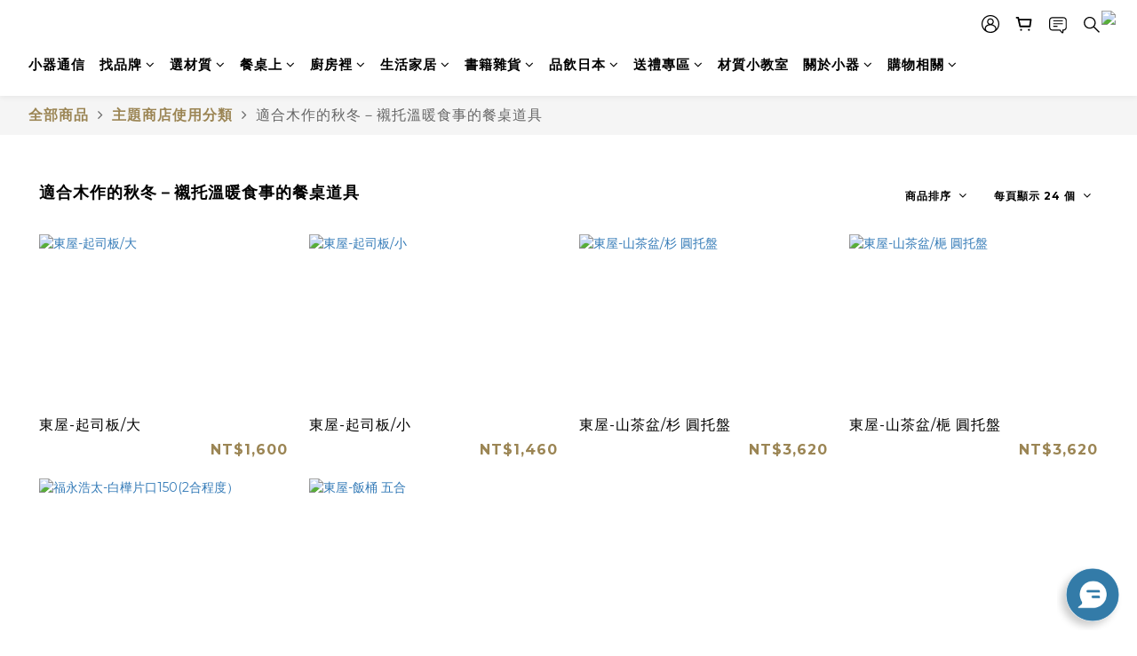

--- FILE ---
content_type: text/html; charset=utf-8
request_url: https://www.thexiaoqi.com/categories/%E9%81%A9%E5%90%88%E6%9C%A8%E4%BD%9C%E7%9A%84%E7%A7%8B%E5%86%AC%EF%BC%8D%E8%A5%AF%E6%89%98%E6%BA%AB%E6%9A%96%E9%A3%9F%E4%BA%8B%E7%9A%84%E9%A4%90%E6%A1%8C%E9%81%93%E5%85%B7
body_size: 119942
content:
<!DOCTYPE html>
<html lang="zh-hant"><head>  <!-- prefetch dns -->
<meta http-equiv="x-dns-prefetch-control" content="on">
<link rel="dns-prefetch" href="https://cdn.shoplineapp.com">
<link rel="preconnect" href="https://cdn.shoplineapp.com" crossorigin>
<link rel="dns-prefetch" href="https://shoplineimg.com">
<link rel="preconnect" href="https://shoplineimg.com">
<link rel="dns-prefetch" href="https://shoplineimg.com">
<link rel="preconnect" href="https://shoplineimg.com" title="image-service-origin">

  <link rel="preload" href="https://cdn.shoplineapp.com/s/javascripts/currencies.js" as="script">





<!-- Wrap what we need here -->


<!-- SEO -->
  
      <title>適合木作的秋冬－襯托溫暖食事的餐桌道具</title>


      <meta name="description" content="適合木作的秋冬－襯托溫暖食事的餐桌道具">



<!-- Meta -->
  
      <meta property="og:title" content="適合木作的秋冬－襯托溫暖食事的餐桌道具"/>

      <meta property="og:url" content="https://www.thexiaoqi.com/categories/適合木作的秋冬－襯托溫暖食事的餐桌道具">
      <link rel="canonical" href="https://www.thexiaoqi.com/categories/適合木作的秋冬－襯托溫暖食事的餐桌道具">
      <meta property="og:description" content="適合木作的秋冬－襯托溫暖食事的餐桌道具">

  <meta property="og:image" content="https://img.shoplineapp.com/media/image_clips/5fa221bab12b1100148c5a12/original.png?1604460986"/>



<!-- locale meta -->


  <meta name="viewport" content="width=device-width, initial-scale=1.0, viewport-fit=cover">
<meta name="mobile-web-app-capable" content="yes">
<meta name="format-detection" content="telephone=no" />
<meta name="google" value="notranslate">

<!-- Shop icon -->
  <link rel="shortcut icon" type="image/png" href="https://img.shoplineapp.com/media/image_clips/5fa220661f90510038952afc/original.png?1604460646">




<!--- Site Ownership Data -->
    <meta name="google-site-verification" content="YldE5lWjWnvSLaEJA5Zs3cXI_0wKdrxoS2WOb_VEw2A">
    <meta name="facebook-domain-verification" content="5pbt5rdkzbmpeclk9pvd8kuosde64d">
<!--- Site Ownership Data End-->

<!-- Styles -->


        <link rel="stylesheet" media="all" href="https://cdn.shoplineapp.com/assets/common-898e3d282d673c037e3500beff4d8e9de2ee50e01c27252b33520348e0b17da0.css" onload="" />

        <link rel="stylesheet" media="all" href="https://cdn.shoplineapp.com/assets/theme_varm-4577d4800bf5b66153a3582752b6a332271bb5b7b9151c26cb02620dccfa6c42.css" onload="" />


    






  <link rel="stylesheet" media="all" href="https://cdn.shoplineapp.com/packs/css/intl_tel_input-0d9daf73.chunk.css" />








<script type="text/javascript">
  window.mainConfig = JSON.parse('{\"sessionId\":\"\",\"merchantId\":\"5f7e8fa2cfd4860025ba5d02\",\"appCoreHost\":\"shoplineapp.com\",\"assetHost\":\"https://cdn.shoplineapp.com/packs/\",\"apiBaseUrl\":\"http://shoplineapp.com\",\"eventTrackApi\":\"https://events.shoplytics.com/api\",\"frontCommonsApi\":\"https://front-commons.shoplineapp.com/api\",\"appendToUrl\":\"\",\"env\":\"production\",\"merchantData\":{\"_id\":\"5f7e8fa2cfd4860025ba5d02\",\"addon_limit_enabled\":true,\"base_country_code\":\"TW\",\"base_currency\":{\"id\":\"twd\",\"iso_code\":\"TWD\",\"alternate_symbol\":\"NT$\",\"name\":\"New Taiwan Dollar\",\"symbol_first\":true,\"subunit_to_unit\":1},\"base_currency_code\":\"TWD\",\"beta_feature_keys\":[],\"brand_home_url\":\"https://www.thexiaoqi.com\",\"checkout_setting\":{\"enable_membership_autocheck\":true,\"enable_subscription_autocheck\":false,\"enforce_user_login_on_checkout\":true,\"enabled_abandoned_cart_notification\":true},\"current_plan_key\":\"basket\",\"current_theme_key\":\"varm\",\"delivery_option_count\":4,\"enabled_stock_reminder\":true,\"handle\":\"data9\",\"identifier\":\"53953548\",\"instagram_access_token\":\"IGQVJVUkRRM0dJY1RGSkF2NDhSNk1tSXYzbjhneEFoVmtiWHJuUGFTUElVYjdjM01rMTZA4dXluUWdmZAGs0Rkg1MmpmQ2hqTzNXblNrTWpNR09wVWROOGxDQTFpQUFtOVExOHdqNTVn\",\"instagram_id\":\"17841408431721710\",\"invoice_activation\":\"active\",\"is_image_service_enabled\":true,\"mobile_logo_media_url\":\"https://img.shoplineapp.com/media/image_clips/5fa22054452b1f0020da7daf/original.jpg?1604460628\",\"name\":\"小器生活\",\"order_setting\":{\"invoice_activation\":\"active\",\"short_message_activation\":\"inactive\",\"stock_reminder_activation\":\"true\",\"default_out_of_stock_reminder\":false,\"auto_cancel_expired_orders\":true,\"auto_revert_credit\":true,\"enabled_order_auth_expiry\":true,\"enforce_user_login_on_checkout\":true,\"enabled_abandoned_cart_notification\":true,\"enable_order_split_einvoice_reissue\":true,\"no_duplicate_uniform_invoice\":false,\"checkout_without_email\":false,\"hourly_auto_invoice\":false,\"enabled_location_id\":true,\"enabled_sf_hidden_product_name\":false,\"customer_return_order\":{\"enabled\":false,\"available_return_days\":\"7\"},\"customer_cancel_order\":{\"enabled\":false,\"auto_revert_credit\":true},\"custom_fields\":[{\"type\":\"textarea\",\"label\":\"＊「紙本出貨單」內附有商品明細與金額，如收件者姓名非訂購者姓名，包裹將不提供紙本出貨單。如有以上狀況且需隨貨附出貨單，請於訂單中備註告知。\\n＊ 購買前請詳細參閱購物重要須知，請點選官網中的「購物相關」＞「購物須知」\\u0026 「退換貨政策」。\\n＊ 一年內因個人因素退換貨超過3次，小器將保留終止其網路會員的權利，請謹慎購物。\\n\\n＊ 發票須知：\\n\\n「二聯式電子發票」：若二聯式電子發票有『銷貨退回或折讓證明單』之需求時，不需寄回發票，在申請紙本發票時，即已同意由小器網站代為處理銷貨退回或折讓證明單，以利加速退款作業處理，屆時將直接開立折讓單上傳至財政部電子發票整合服務平台。\\n\\n「三聯式電子發票」：若為三聯式電子發票，申請退換貨後將由小器網站開立折讓單後會寄發通知e-mail，請自行下載檔案印出四聯折讓單、蓋上發票章後，\\n盡速掛號寄回第一、二聯至：103 台北市大同區南京西路62號15樓之6  小器網站收 (02-2556-2606 )，以利作業處理。\\n\\n「二聯傳統式收銀發票、三聯手開發票」：申請退換貨同時，需一同將發票紙本退回，以利作業處理。\",\"display_type\":\"text_field\",\"name_translations\":{\"zh-hant\":\"＊「紙本出貨單」內附有商品明細與金額，如收件者姓名非訂購者姓名，包裹將不提供紙本出貨單。如有以上狀況且需隨貨附出貨單，請於訂單中備註告知。\\n＊ 購買前請詳細參閱購物重要須知，請點選官網中的「購物相關」＞「購物須知」\\u0026 「退換貨政策」。\\n＊ 一年內因個人因素退換貨超過3次，小器將保留終止其網路會員的權利，請謹慎購物。\\n\\n＊ 發票須知：\\n\\n「二聯式電子發票」：若二聯式電子發票有『銷貨退回或折讓證明單』之需求時，不需寄回發票，在申請紙本發票時，即已同意由小器網站代為處理銷貨退回或折讓證明單，以利加速退款作業處理，屆時將直接開立折讓單上傳至財政部電子發票整合服務平台。\\n\\n「三聯式電子發票」：若為三聯式電子發票，申請退換貨後將由小器網站開立折讓單後會寄發通知E-mail，請自行下載檔案印出四聯折讓單、蓋上發票章後，\\n盡速掛號寄回第一、二聯至：103 台北市大同區南京西路62號15樓之6  小器網站收 (02-2556-2606 )，以利作業處理。\\n\\n「二聯傳統式收銀發票、三聯手開發票」：申請退換貨同時，需一同將發票紙本退回，以利作業處理。\"},\"hint_translations\":{\"en\":\"\",\"zh-hant\":\"\",\"zh-hk\":\"\",\"zh-cn\":\"\",\"zh-tw\":\"\",\"vi\":\"\",\"ms\":\"\",\"ja\":\"\",\"th\":\"\",\"id\":\"\",\"de\":\"\",\"fr\":\"\"}}],\"invoice\":{\"tax_id\":\"53953548\",\"oversea_tax_type\":\"1\",\"tax_type\":\"1\",\"n_p_o_b_a_n\":{\"name\":\"財團法人中華民國兒童癌症基金會\",\"code\":\"88888\",\"short_name\":\"兒癌基金會\"},\"source\":{\"website_codes\":\"XIAOQI8\",\"api_password\":\"4F24AF0FE\"}},\"line_messenging\":{\"status\":\"inactive\"},\"facebook_messenging\":{\"status\":\"inactive\"},\"status_update_sms\":{\"status\":\"deactivated\"},\"private_info_handle\":{\"enabled\":false,\"custom_fields_enabled\":false}},\"payment_method_count\":18,\"product_setting\":{\"enabled_product_review\":true,\"variation_display\":\"swatches\",\"price_range_enabled\":true,\"enabled_pos_product_customized_price\":true,\"enabled_pos_product_price_tier\":true,\"enable_inventory_change_reason\":true,\"preorder_add_to_cart_button_display\":\"depend_on_stock\",\"enabled_pos_pinned_product\":true},\"promotion_setting\":{\"one_coupon_limit_enabled\":true,\"show_promotion_reminder\":true,\"show_coupon\":true,\"multi_order_discount_strategy\":\"order_or_tier_promotion\",\"order_promotions_ignore_exclude_product\":true,\"order_gift_exclude_credit_and_point\":true},\"rollout_keys\":[\"2FA_google_authenticator\",\"3_layer_category\",\"3_layer_navigation\",\"3_layer_variation\",\"711_CB_13countries\",\"711_CB_pickup_TH\",\"711_c2b_report_v2\",\"711_cross_delivery\",\"AdminCancelRecurringSubscription_V1\",\"MC_WA_Template_Management\",\"MC_manual_order\",\"MO_Apply_Coupon_Code\",\"StaffCanBeDeleted_V1\",\"SummaryStatement_V1\",\"UTM_export\",\"UTM_register\",\"abandoned_cart_notification\",\"add_system_fontstyle\",\"add_to_cart_revamp\",\"addon_products_limit_10\",\"addon_products_limit_unlimited\",\"addon_quantity\",\"address_format_batch2\",\"address_format_jp\",\"address_format_my\",\"address_format_us\",\"address_format_vn\",\"admin_app_extension\",\"admin_clientele_profile\",\"admin_custom_domain\",\"admin_image_service\",\"admin_logistic_bank_account\",\"admin_manual_order\",\"admin_realtime\",\"admin_vietnam_dong\",\"admin_whitelist_ip\",\"adminapp_order_form\",\"adminapp_wa_contacts_list\",\"ads_system_new_tab\",\"adyen_my_sc\",\"affiliate_by_product\",\"affiliate_dashboard\",\"affiliate_kol_report\",\"affiliate_kol_report_appstore\",\"alipay_hk_sc\",\"amazon_product_review\",\"android_pos_agent_clockin_n_out\",\"android_pos_purchase_order_partial_in_storage\",\"android_pos_save_send_receipt\",\"android_pos_v2_force_upgrade_version_1-50-0_date_2025-08-30\",\"app_categories_filtering\",\"app_multiplan\",\"app_subscription_prorated_billing\",\"apply_multi_order_discount\",\"apps_store\",\"apps_store_blog\",\"apps_store_fb_comment\",\"apps_store_wishlist\",\"appstore_free_trial\",\"archive_order_data\",\"archive_order_ui\",\"assign_products_to_category\",\"auth_flow_revamp\",\"auto_credit\",\"auto_credit_notify\",\"auto_credit_percentage\",\"auto_credit_recurring\",\"auto_reply_comment\",\"auto_reply_fb\",\"auto_save_sf_plus_address\",\"auto_suspend_admin\",\"availability_buy_online_pickup_instore\",\"availability_preview_buy_online_pickup_instore\",\"back_in_stock_appstore\",\"back_in_stock_notify\",\"basket_comparising_link_CNY\",\"basket_comparising_link_HKD\",\"basket_comparising_link_TWD\",\"basket_invoice_field\",\"basket_pricing_page_cny\",\"basket_pricing_page_hkd\",\"basket_pricing_page_myr\",\"basket_pricing_page_sgd\",\"basket_pricing_page_thb\",\"basket_pricing_page_twd\",\"basket_pricing_page_usd\",\"basket_pricing_page_vnd\",\"basket_subscription_coupon\",\"basket_subscription_email\",\"bianco_setting\",\"bidding_select_product\",\"bing_ads\",\"birthday_format_v2\",\"block_gtm_for_lighthouse\",\"blog\",\"blog_app\",\"blog_revamp_admin\",\"blog_revamp_admin_category\",\"blog_revamp_doublewrite\",\"blog_revamp_related_products\",\"blog_revamp_shop_category\",\"blog_revamp_singleread\",\"breadcrumb\",\"broadcast_addfilter\",\"broadcast_advanced_filters\",\"broadcast_analytics\",\"broadcast_center\",\"broadcast_clone\",\"broadcast_email_html\",\"broadcast_facebook_template\",\"broadcast_line_template\",\"broadcast_preset_time\",\"broadcast_to_unsubscribers_sms\",\"broadcast_unsubscribe_email\",\"bulk_action_customer\",\"bulk_action_product\",\"bulk_assign_point\",\"bulk_import_multi_lang\",\"bulk_payment_delivery_setting\",\"bulk_printing_labels_711C2C\",\"bulk_update_dynamic_fields\",\"bulk_update_job\",\"bulk_update_new_fields\",\"bulk_update_tag\",\"bulk_update_tag_enhancement\",\"bundle_add_type\",\"bundle_group\",\"bundle_page\",\"bundle_pricing\",\"bundle_promotion_apply_enhancement\",\"bundle_stackable\",\"buy_at_amazon\",\"buy_button\",\"buy_now_button\",\"buyandget_promotion\",\"callback_service\",\"cancel_order_by_customer\",\"cancel_order_by_customer_v2\",\"cart_addon\",\"cart_addon_condition\",\"cart_addon_limit\",\"cart_use_product_service\",\"cart_uuid\",\"category_banner_multiple\",\"category_limit_unlimited\",\"category_sorting\",\"channel_amazon\",\"channel_fb\",\"channel_integration\",\"channel_line\",\"charge_shipping_fee_by_product_qty\",\"chat_widget\",\"chat_widget_facebook\",\"chat_widget_ig\",\"chat_widget_line\",\"chat_widget_livechat\",\"chat_widget_whatsapp\",\"chatbot_card_carousel\",\"chatbot_card_template\",\"chatbot_image_widget\",\"chatbot_keywords_matching\",\"chatbot_welcome_template\",\"checkout_membercheckbox_toggle\",\"checkout_setting\",\"cn_pricing_page_2019\",\"combine_orders_app\",\"comment_list_export\",\"component_h1_tag\",\"connect_new_facebookpage\",\"consolidated_billing\",\"contact_us_mobile\",\"cookie_consent\",\"country_code\",\"coupon_notification\",\"coupon_v2\",\"create_staff_revamp\",\"credit_amount_condition_hidden\",\"credit_campaign\",\"credit_condition_5_tier_ec\",\"credit_installment_payment_fee_hidden\",\"credit_point_report\",\"credit_point_triggerpoint\",\"criteo\",\"crm_email_custom\",\"crm_notify_preview\",\"crm_sms_custom\",\"crm_sms_notify\",\"cross_shop_tracker\",\"custom_css\",\"custom_home_delivery_tw\",\"custom_notify\",\"custom_order_export\",\"customer_advanced_filter\",\"customer_coupon\",\"customer_custom_field_limit_5\",\"customer_data_secure\",\"customer_edit\",\"customer_export_v2\",\"customer_group\",\"customer_group_analysis\",\"customer_group_broadcast\",\"customer_group_filter_p2\",\"customer_group_filter_p3\",\"customer_group_regenerate\",\"customer_group_sendcoupon\",\"customer_group_smartrfm_filter\",\"customer_import_50000_failure_report\",\"customer_import_v2\",\"customer_import_v3\",\"customer_list\",\"customer_new_report\",\"customer_referral\",\"customer_referral_notify\",\"customer_search_match\",\"customer_tag\",\"dashboard_v2\",\"dashboard_v2_revamp\",\"date_picker_v2\",\"deep_link_support_linepay\",\"deep_link_support_payme\",\"deep_search\",\"default_theme_ultrachic\",\"delivery_time\",\"delivery_time_with_quantity\",\"design_submenu\",\"dev_center_app_store\",\"disable_footer_brand\",\"disable_old_upgrade_reminder\",\"domain_applicable\",\"doris_bien_setting\",\"dusk_setting\",\"ec_order_unlimit\",\"ecpay_expirydate\",\"ecpay_payment_gateway\",\"einvoice_bulk_update\",\"einvoice_edit\",\"einvoice_list_by_day\",\"einvoice_newlogic\",\"email_credit_expire_notify\",\"email_custom\",\"email_member_forget_password_notify\",\"email_member_register_notify\",\"email_order_notify\",\"email_verification\",\"enable_body_script\",\"enable_calculate_api_promotion_apply\",\"enable_calculate_api_promotion_filter\",\"enable_cart_api\",\"enable_cart_service\",\"enable_corejs_splitting\",\"enable_lazysizes_image_tag\",\"enable_new_css_bundle\",\"enable_order_status_callback_revamp_for_promotion\",\"enable_order_status_callback_revamp_for_storefront\",\"enable_promotion_usage_record\",\"enable_shopjs_splitting\",\"enhanced_catalog_feed\",\"exclude_product\",\"exclude_product_v2\",\"execute_shipment_permission\",\"export_inventory_report_v2\",\"express_cart\",\"express_checkout_pages\",\"extend_reminder\",\"facebook_ads\",\"facebook_dia\",\"facebook_line_promotion_notify\",\"facebook_login\",\"facebook_messenger_subscription\",\"facebook_notify\",\"facebook_pixel_manager\",\"fb_1on1_chat\",\"fb_bdapi\",\"fb_broadcast\",\"fb_broadcast_sc\",\"fb_broadcast_sc_p2\",\"fb_comment_app\",\"fb_entrance_optimization\",\"fb_feed_unlimit\",\"fb_group\",\"fb_menu\",\"fb_messenger_onetime_notification\",\"fb_multi_category_feed\",\"fb_offline_conversions_api\",\"fb_pixel_matching\",\"fb_pixel_v2\",\"fb_post_management\",\"fb_product_set\",\"fb_quick_signup_link\",\"fb_shop_now_button\",\"fb_ssapi\",\"fb_sub_button\",\"fb_welcome_msg\",\"fbe_oe\",\"fbe_shop\",\"fbe_v2\",\"fbe_v2_edit\",\"feature_alttag_phase1\",\"feature_alttag_phase2\",\"flash_price_campaign\",\"fm_order_receipt\",\"fmt_c2c_newlabel\",\"fmt_revision\",\"footer_brand\",\"footer_builder\",\"footer_builder_new\",\"form_builder\",\"form_builder_access\",\"form_builder_user_management\",\"form_builder_v2_elements\",\"form_builder_v2_receiver\",\"form_builder_v2_report\",\"get_coupon\",\"get_promotions_by_cart\",\"gift_promotion_condition\",\"gifts_limit_10\",\"gifts_limit_unlimited\",\"gmv_revamp\",\"godaddy\",\"google_ads_api\",\"google_ads_manager\",\"google_analytics_4\",\"google_analytics_manager\",\"google_content_api\",\"google_dynamic_remarketing_tag\",\"google_enhanced_conversions\",\"google_preorder_feed\",\"google_product_category_3rdlayer\",\"google_recaptcha\",\"google_remarketing_manager\",\"google_signup_login\",\"google_tag_manager\",\"gp_tw_sc\",\"group_url_bind_post_live\",\"h2_tag_phase1\",\"hct_logistics_bills_report\",\"hidden_product\",\"hidden_product_p2\",\"hide_credit_point_record_balance\",\"hide_theme_dusk_whitelist\",\"hk_pricing_page_2019\",\"hkd_pricing_page_disabled_2020\",\"ig_browser_notify\",\"ig_live\",\"ig_login_entrance\",\"ig_new_api\",\"image_gallery\",\"image_gallery_p2\",\"image_host_by_region\",\"image_limit_100000\",\"image_limit_30000\",\"image_widget_mobile\",\"inbox_manual_order\",\"inbox_send_cartlink\",\"increase_variation_limit\",\"instagram_create_post\",\"instagram_post_sales\",\"instant_order_form\",\"integrated_label_711\",\"integrated_sfexpress\",\"integration_one\",\"inventory_change_reason\",\"inventory_search_v2\",\"job_api_products_export\",\"job_api_user_export\",\"job_product_import\",\"jquery_v3\",\"kingsman_v2_setting\",\"line_1on1_chat\",\"line_abandon_notification\",\"line_ads_tag\",\"line_broadcast\",\"line_ec\",\"line_in_chat_shopping\",\"line_live\",\"line_login\",\"line_login_mobile\",\"line_point_cpa_tag\",\"line_shopping_new_fields\",\"line_signup\",\"live_after_keyword\",\"live_ai_tag_comments\",\"live_announce_bids\",\"live_announce_buyer\",\"live_bidding\",\"live_broadcast_v2\",\"live_bulk_checkoutlink\",\"live_bulk_edit\",\"live_checkout_notification\",\"live_checkout_notification_all\",\"live_checkout_notification_message\",\"live_comment_discount\",\"live_comment_robot\",\"live_create_product_v2\",\"live_crosspost\",\"live_dashboard_product\",\"live_event_discount\",\"live_exclusive_price\",\"live_fb_group\",\"live_fhd_video\",\"live_general_settings\",\"live_group_event\",\"live_host_panel\",\"live_ig_messenger_broadcast\",\"live_ig_product_recommend\",\"live_im_switch\",\"live_keyword_switch\",\"live_line_broadcast\",\"live_line_management\",\"live_line_multidisplay\",\"live_luckydraw_enhancement\",\"live_messenger_broadcast\",\"live_order_block\",\"live_print_advanced\",\"live_product_recommend\",\"live_shopline_announcement\",\"live_shopline_beauty_filter\",\"live_shopline_keyword\",\"live_shopline_product_card\",\"live_shopline_view\",\"live_shopline_view_marquee\",\"live_show_storefront_facebook\",\"live_show_storefront_shopline\",\"live_stream_settings\",\"lock_cart_sc_product\",\"logistic_bill_v2_711_b2c\",\"logistic_bill_v2_711_c2c\",\"logo_favicon\",\"luckydraw_products\",\"luckydraw_qualification\",\"manual_activation\",\"manual_order\",\"manual_order_7-11\",\"manual_order_ec_to_sc\",\"manually_bind_post\",\"marketing_affiliate\",\"marketing_affiliate_p2\",\"mc-history-instant\",\"mc_711crossborder\",\"mc_ad_tag\",\"mc_assign_message\",\"mc_auto_bind_member\",\"mc_autoreply_cotent\",\"mc_autoreply_question\",\"mc_autoreply_trigger\",\"mc_broadcast\",\"mc_broadcast_v2\",\"mc_bulk_read\",\"mc_chatbot_template\",\"mc_delete_message\",\"mc_edit_cart\",\"mc_history_instant\",\"mc_history_post\",\"mc_im\",\"mc_inbox_autoreply\",\"mc_input_status\",\"mc_instant_notifications\",\"mc_invoicetitle_optional\",\"mc_keyword_autotagging\",\"mc_line_broadcast\",\"mc_line_broadcast_all_friends\",\"mc_line_cart\",\"mc_logistics_hct\",\"mc_logistics_tcat\",\"mc_manage_blacklist\",\"mc_mark_todo\",\"mc_new_menu\",\"mc_phone_tag\",\"mc_reminder_unpaid\",\"mc_reply_pic\",\"mc_setting_message\",\"mc_setting_orderform\",\"mc_shop_message_refactor\",\"mc_smart_advice\",\"mc_sort_waitingtime\",\"mc_sort_waitingtime_new\",\"mc_tw_invoice\",\"media_gcp_upload\",\"member_center_profile_revamp\",\"member_import_notify\",\"member_info_reward\",\"member_info_reward_subscription\",\"member_password_setup_notify\",\"member_points\",\"member_points_notify\",\"member_price\",\"membership_tier_double_write\",\"membership_tier_notify\",\"membership_tiers\",\"memebr_center_point_credit_revamp\",\"menu_limit_100\",\"menu_limit_unlimited\",\"merchant_automatic_payment_setting\",\"merchant_bills_banktransfer\",\"message_center_v3\",\"message_revamp\",\"mo_remove_discount\",\"mobile_and_email_signup\",\"mobile_signup_p2\",\"modularize_address_format\",\"molpay_credit_card\",\"multi_lang\",\"multicurrency\",\"my_pricing_page_2019\",\"myapp_reauth_alert\",\"myr_pricing_page_disabled_2020\",\"new_app_subscription\",\"new_layout_for_mobile_and_pc\",\"new_onboarding_flow\",\"new_return_management\",\"new_settings_apply_all_promotion\",\"new_signup_flow\",\"new_sinopac_3d\",\"notification_custom_sending_time\",\"npb_theme_philia\",\"npb_widget_font_size_color\",\"ob_revamp\",\"ob_sgstripe\",\"ob_twecpay\",\"oceanpay\",\"old_fbe_removal\",\"onboarding_basketplan\",\"onboarding_handle\",\"one_new_filter\",\"one_page_store\",\"one_page_store_1000\",\"one_page_store_checkout\",\"one_page_store_clone\",\"one_page_store_product_set\",\"online_credit_redemption_toggle\",\"online_store_design\",\"online_store_design_setup_guide_basketplan\",\"open_api_management\",\"order_add_to_cart\",\"order_archive_calculation_revamp_crm_amount\",\"order_archive_calculation_revamp_crm_member\",\"order_archive_product_testing\",\"order_archive_testing\",\"order_archive_testing_crm\",\"order_archive_testing_order_details\",\"order_archive_testing_return_order\",\"order_confirmation_slip_upload\",\"order_custom_field_limit_5\",\"order_custom_notify\",\"order_discount_stackable\",\"order_export_366day\",\"order_export_v2\",\"order_filter_shipped_date\",\"order_new_source\",\"order_promotion_split\",\"order_search_custom_field\",\"order_search_sku\",\"order_select_across_pages\",\"order_sms_notify\",\"order_split\",\"order_status_non_automation\",\"order_status_tag_color\",\"order_tag\",\"orderemail_new_logic\",\"other_custom_notify\",\"out_of_stock_order\",\"page_builder_revamp\",\"page_builder_revamp_theme_setting\",\"page_builder_revamp_theme_setting_initialized\",\"page_builder_section_cache_enabled\",\"page_builder_widget_accordion\",\"page_builder_widget_blog\",\"page_builder_widget_category\",\"page_builder_widget_collage\",\"page_builder_widget_countdown\",\"page_builder_widget_custom_liquid\",\"page_builder_widget_instagram\",\"page_builder_widget_product_text\",\"page_builder_widget_subscription\",\"page_builder_widget_video\",\"page_limit_unlimited\",\"page_view_cache\",\"pakpobox\",\"partial_free_shipping\",\"payme\",\"payment_condition\",\"payment_fee_config\",\"payment_image\",\"payment_slip_notify\",\"paypal_upgrade\",\"pdp_image_lightbox\",\"pdp_image_lightbox_icon\",\"pending_subscription\",\"philia_setting\",\"pickup_remember_store\",\"plp_label_wording\",\"plp_product_seourl\",\"plp_variation_selector\",\"plp_wishlist\",\"point_campaign\",\"point_redeem_to_cash\",\"pos_only_product_settings\",\"pos_retail_store_price\",\"pos_setup_guide_basketplan\",\"post_cancel_connect\",\"post_commerce_stack_comment\",\"post_fanpage_luckydraw\",\"post_fb_group\",\"post_general_setting\",\"post_lock_pd\",\"post_sales_dashboard\",\"postsale_auto_reply\",\"postsale_create_post\",\"postsale_ig_auto_reply\",\"postsales_connect_multiple_posts\",\"preorder_limit\",\"preset_publish\",\"product_available_time\",\"product_cost_permission\",\"product_feed_info\",\"product_feed_manager_availability\",\"product_feed_revamp\",\"product_index_v2\",\"product_info\",\"product_limit_1000\",\"product_limit_unlimited\",\"product_log_v2\",\"product_page_limit_10\",\"product_quantity_update\",\"product_recommendation_abtesting\",\"product_revamp_doublewrite\",\"product_revamp_singleread\",\"product_review_import\",\"product_review_import_installable\",\"product_review_plp\",\"product_review_reward\",\"product_search\",\"product_set_revamp\",\"product_set_v2_enhancement\",\"product_summary\",\"promotion_blacklist\",\"promotion_filter_by_date\",\"promotion_first_purchase\",\"promotion_hour\",\"promotion_limit_10\",\"promotion_limit_100\",\"promotion_limit_unlimited\",\"promotion_minitem\",\"promotion_page\",\"promotion_page_reminder\",\"promotion_page_seo_button\",\"promotion_record_archive_test\",\"promotion_reminder\",\"purchase_limit_campaign\",\"quick_answer\",\"recaptcha_reset_pw\",\"redirect_301_settings\",\"rejected_bill_reminder\",\"remove_fblike_sc\",\"repay_cookie\",\"replace_janus_interface\",\"replace_lms_old_oa_interface\",\"reports\",\"revert_credit\",\"revert_credit_p2\",\"revert_credit_status\",\"sales_dashboard\",\"sangria_setting\",\"sc_advanced_keyword\",\"sc_ai_chat_analysis\",\"sc_ai_suggested_reply\",\"sc_alipay_standard\",\"sc_atm\",\"sc_auto_bind_member\",\"sc_autodetect_address\",\"sc_autodetect_paymentslip\",\"sc_autoreply_icebreaker\",\"sc_broadcast_permissions\",\"sc_clearcart\",\"sc_clearcart_all\",\"sc_comment_label\",\"sc_comment_list\",\"sc_conversations_statistics_sunset\",\"sc_download_adminapp\",\"sc_facebook_broadcast\",\"sc_facebook_live\",\"sc_fb_ig_subscription\",\"sc_gpt_chatsummary\",\"sc_gpt_content_generator\",\"sc_gpt_knowledge_base\",\"sc_group_pm_commentid\",\"sc_group_webhook\",\"sc_intercom\",\"sc_keywords\",\"sc_line_live_pl\",\"sc_list_search\",\"sc_live_line\",\"sc_lock_inventory\",\"sc_manual_order\",\"sc_mc_settings\",\"sc_mo_711emap\",\"sc_order_unlimit\",\"sc_outstock_msg\",\"sc_overall_statistics\",\"sc_overall_statistics_api_v3\",\"sc_overall_statistics_v2\",\"sc_pickup\",\"sc_post_feature\",\"sc_product_set\",\"sc_product_variation\",\"sc_sidebar\",\"sc_similar_question_replies\",\"sc_slp_subscription_promotion\",\"sc_standard\",\"sc_store_pickup\",\"sc_wa_contacts_list\",\"sc_wa_message_report\",\"sc_wa_permissions\",\"scheduled_home_page\",\"search_function_image_gallery\",\"security_center\",\"select_all_customer\",\"select_all_inventory\",\"send_coupon_notification\",\"session_expiration_period\",\"setup_guide_basketplan\",\"sfexpress_centre\",\"sfexpress_eflocker\",\"sfexpress_service\",\"sfexpress_store\",\"sg_onboarding_currency\",\"share_cart_link\",\"shop_builder_plp\",\"shop_category_filter\",\"shop_category_filter_bulk_action\",\"shop_product_search_rate_limit\",\"shop_related_recaptcha\",\"shop_template_advanced_setting\",\"shopback_cashback\",\"shopline_captcha\",\"shopline_email_captcha\",\"shopline_product_reviews\",\"shoplytics_benchmark\",\"shoplytics_broadcast_api_v3\",\"shoplytics_channel_store_permission\",\"shoplytics_credit_analysis\",\"shoplytics_customer_refactor_api_v3\",\"shoplytics_date_picker_v2\",\"shoplytics_event_realtime_refactor_api_v3\",\"shoplytics_events_api_v3\",\"shoplytics_export_flex\",\"shoplytics_homepage_v2\",\"shoplytics_invoices_api_v3\",\"shoplytics_lite\",\"shoplytics_membership_tier_growth\",\"shoplytics_orders_api_v3\",\"shoplytics_ordersales_v3\",\"shoplytics_payments_api_v3\",\"shoplytics_pro\",\"shoplytics_product_revamp_api_v3\",\"shoplytics_promotions_api_v3\",\"shoplytics_psa_multi_stores_export\",\"shoplytics_psa_sub_categories\",\"shoplytics_rfim_enhancement_v3\",\"shoplytics_session_metrics\",\"shoplytics_staff_api_v3\",\"shoplytics_to_hd\",\"shopping_session_enabled\",\"signin_register_revamp\",\"skya_setting\",\"sl_admin_inventory_count\",\"sl_admin_inventory_transfer\",\"sl_admin_purchase_order\",\"sl_admin_supplier\",\"sl_logistics_bulk_action\",\"sl_logistics_fmt_freeze\",\"sl_logistics_modularize\",\"sl_payment_alipay\",\"sl_payment_cc\",\"sl_payment_standard_v2\",\"sl_payment_type_check\",\"sl_payments_apple_pay\",\"sl_payments_cc_promo\",\"sl_payments_my_cc\",\"sl_payments_my_fpx\",\"sl_payments_sg_cc\",\"sl_payments_tw_cc\",\"sl_pos\",\"sl_pos_SHOPLINE_Payments_tw\",\"sl_pos_admin\",\"sl_pos_admin_cancel_order\",\"sl_pos_admin_delete_order\",\"sl_pos_admin_inventory_transfer\",\"sl_pos_admin_order_archive_testing\",\"sl_pos_admin_purchase_order\",\"sl_pos_admin_register_shift\",\"sl_pos_admin_staff\",\"sl_pos_agent_by_channel\",\"sl_pos_agent_clockin_n_out\",\"sl_pos_agent_performance\",\"sl_pos_android_A4_printer\",\"sl_pos_android_check_cart_items_with_local_db\",\"sl_pos_android_order_reduction\",\"sl_pos_android_receipt_enhancement\",\"sl_pos_app_order_archive_testing\",\"sl_pos_app_transaction_filter_enhance\",\"sl_pos_apps_store\",\"sl_pos_bugfender_log_reduction\",\"sl_pos_bulk_import_purchase_order\",\"sl_pos_bulk_import_update_enhancement\",\"sl_pos_check_duplicate_create_order\",\"sl_pos_claim_coupon\",\"sl_pos_convert_order_to_cart_by_snapshot\",\"sl_pos_credit_redeem\",\"sl_pos_customerID_duplicate_check\",\"sl_pos_customer_info_enhancement\",\"sl_pos_customer_product_preference\",\"sl_pos_customized_price\",\"sl_pos_disable_touchid_unlock\",\"sl_pos_discount\",\"sl_pos_drawer\",\"sl_pos_einvoice_alert\",\"sl_pos_einvoice_refactor\",\"sl_pos_feature_permission\",\"sl_pos_force_upgrade_1-109-0\",\"sl_pos_free_gifts_promotion\",\"sl_pos_from_Swift_to_OC\",\"sl_pos_iOS_A4_printer\",\"sl_pos_iOS_app_transaction_filter_enhance\",\"sl_pos_iOS_cashier_revamp_cart\",\"sl_pos_iOS_cashier_revamp_product_list\",\"sl_pos_iPadOS_version_upgrade_remind_16_0_0\",\"sl_pos_initiate_couchbase\",\"sl_pos_inventory_count\",\"sl_pos_inventory_count_creating\",\"sl_pos_inventory_count_for_selected_products\",\"sl_pos_inventory_feature_module\",\"sl_pos_inventory_transfer_insert_enhancement\",\"sl_pos_inventory_transfer_request\",\"sl_pos_invoice_carrier_scan\",\"sl_pos_invoice_product_name_filter\",\"sl_pos_invoice_swiftUI_revamp\",\"sl_pos_invoice_toast_show\",\"sl_pos_ios_receipt_info_enhancement\",\"sl_pos_ios_small_label_enhancement\",\"sl_pos_ios_version_upgrade_remind\",\"sl_pos_itc\",\"sl_pos_logo_terms_and_condition\",\"sl_pos_member_points\",\"sl_pos_member_price\",\"sl_pos_multiple_payments\",\"sl_pos_new_report_customer_analysis\",\"sl_pos_new_report_daily_payment_methods\",\"sl_pos_new_report_overview\",\"sl_pos_new_report_product_preorder\",\"sl_pos_new_report_transaction_detail\",\"sl_pos_no_minimum_age\",\"sl_pos_one_einvoice_setting\",\"sl_pos_order_reduction\",\"sl_pos_order_refactor_admin\",\"sl_pos_order_upload_using_pos_service\",\"sl_pos_partial_return\",\"sl_pos_password_setting_refactor\",\"sl_pos_payment\",\"sl_pos_payment_method_picture\",\"sl_pos_payment_method_prioritized_and_hidden\",\"sl_pos_payoff_preorder\",\"sl_pos_pin_products\",\"sl_pos_price_by_channel\",\"sl_pos_product_add_to_cart_refactor\",\"sl_pos_product_set\",\"sl_pos_product_variation_ui\",\"sl_pos_promotion\",\"sl_pos_promotion_by_channel\",\"sl_pos_purchase_order_onlinestore\",\"sl_pos_purchase_order_partial_in_storage\",\"sl_pos_receipt_enhancement\",\"sl_pos_receipt_information\",\"sl_pos_receipt_preorder_return_enhancement\",\"sl_pos_receipt_setting_by_channel\",\"sl_pos_receipt_swiftUI_revamp\",\"sl_pos_register_shift\",\"sl_pos_report_shoplytics_psi\",\"sl_pos_revert_credit\",\"sl_pos_save_send_receipt\",\"sl_pos_shopline_payment_invoice_new_flow\",\"sl_pos_show_coupon\",\"sl_pos_stock_refactor\",\"sl_pos_supplier_refactor\",\"sl_pos_terminal_bills\",\"sl_pos_terminal_settlement\",\"sl_pos_terminal_tw\",\"sl_pos_toast_revamp\",\"sl_pos_transaction_conflict\",\"sl_pos_transaction_view_admin\",\"sl_pos_transfer_onlinestore\",\"sl_pos_updated_at_10\",\"sl_pos_user_permission\",\"sl_pos_variation_setting_refactor\",\"sl_purchase_order_search_create_enhancement\",\"slp_bank_promotion\",\"slp_product_subscription\",\"slp_remember_credit_card\",\"slp_swap\",\"smart_omo_appstore\",\"smart_product_recommendation\",\"smart_product_recommendation_regular\",\"smart_recommended_related_products\",\"sms_broadcast\",\"sms_custom\",\"sms_with_shop_name\",\"social_channel_revamp\",\"social_channel_user\",\"social_name_in_order\",\"split_order_applied_creditpoint\",\"sso_lang_th\",\"sso_lang_vi\",\"staff_elasticsearch\",\"staff_limit_5\",\"staff_limit_unlimited\",\"staff_service_migration\",\"static_resource_host_by_region\",\"stop_slp_approvedemail\",\"store_pick_up\",\"storefront_app_extension\",\"storefront_return\",\"stripe_3d_secure\",\"stripe_3ds_cny\",\"stripe_3ds_hkd\",\"stripe_3ds_myr\",\"stripe_3ds_sgd\",\"stripe_3ds_thb\",\"stripe_3ds_usd\",\"stripe_3ds_vnd\",\"stripe_google_pay\",\"stripe_payment_intents\",\"stripe_radar\",\"stripe_subscription_my_account\",\"structured_data\",\"studio_livestream\",\"sub_sgstripe\",\"subscription_config_edit\",\"subscription_config_edit_delivery_payment\",\"subscription_currency\",\"tappay_3D_secure\",\"tappay_sdk_v2_3_2\",\"tappay_sdk_v3\",\"tax_inclusive_setting\",\"taxes_settings\",\"tcat_711pickup_sl_logisitics\",\"tcat_logistics_bills_report\",\"tcat_newlabel\",\"th_pricing_page_2020\",\"thb_pricing_page_disabled_2020\",\"theme_bianco\",\"theme_doris_bien\",\"theme_kingsman_v2\",\"theme_level_3\",\"theme_sangria\",\"theme_ultrachic\",\"tier_birthday_credit\",\"tier_member_points\",\"tier_member_price\",\"tier_reward_app_availability\",\"tier_reward_app_installation\",\"tier_reward_app_p2\",\"tier_reward_credit\",\"tnc-checkbox\",\"toggle_mobile_category\",\"tw_app_shopback_cashback\",\"tw_fm_sms\",\"tw_pricing_page_2019\",\"tw_stripe_subscription\",\"twd_pricing_page_disabled_2020\",\"uc_integration\",\"uc_v2_endpoints\",\"ultra_setting\",\"unified_admin\",\"use_ngram_for_order_search\",\"user_center_social_channel\",\"user_credits\",\"variant_image_selector\",\"variant_saleprice_cost_weight\",\"variation_label_swatches\",\"varm_setting\",\"vn_pricing_page_2020\",\"vnd_pricing_page_disabled_2020\",\"wa_broadcast_customer_group\",\"wa_system_template\",\"wa_template_custom_content\",\"whatsapp_accept_marketing\",\"whatsapp_catalog\",\"whatsapp_extension\",\"whatsapp_order_form\",\"whatsapp_orderstatus_toggle\",\"wishlist_app\",\"yahoo_dot\",\"youtube_live_shopping\",\"zotabox_installable\"],\"shop_default_home_url\":\"https://data9.shoplineapp.com\",\"shop_status\":\"open\",\"show_sold_out\":false,\"sl_payment_merchant_id\":\"2395656125426069504\",\"supported_languages\":[\"en\",\"zh-hant\"],\"tags\":[\"life\"],\"time_zone\":\"Asia/Taipei\",\"updated_at\":\"2025-11-06T13:34:36.106Z\",\"user_setting\":{\"_id\":\"5f7e8fa3185ced003b40329c\",\"created_at\":\"2020-10-08T04:03:47.108Z\",\"data\":{\"general_fields\":[{\"type\":\"gender\",\"options\":{\"order\":{\"include\":\"false\",\"required\":\"false\"},\"signup\":{\"include\":\"true\",\"required\":\"false\"},\"profile\":{\"include\":\"true\",\"required\":\"false\"}}},{\"type\":\"birthday\",\"options\":{\"order\":{\"include\":\"false\",\"required\":\"false\"},\"signup\":{\"include\":\"true\",\"required\":\"true\"},\"profile\":{\"include\":\"true\",\"required\":\"true\"}}}],\"minimum_age_limit\":\"13\",\"custom_fields\":[],\"signup_method\":\"mobile\",\"sms_verification\":{\"status\":\"true\",\"supported_countries\":[\"*\"]},\"facebook_login\":{\"status\":\"inactive\",\"app_id\":\"773636793269513\"},\"google_login\":{\"status\":\"inactive\",\"client_id\":\"\",\"client_secret\":\"\"},\"enable_facebook_comment\":{\"status\":\"inactive\"},\"facebook_comment\":\"\",\"line_login\":{\"status\":\"inactive\"},\"recaptcha_signup\":{\"status\":\"true\",\"site_key\":\"6LdCh_QZAAAAACnvE7VFOoCExjBoPG1a018cbpFL\"},\"email_verification\":{\"status\":\"true\"},\"login_with_verification\":{\"status\":\"true\"},\"upgrade_reminder\":{\"status\":\"inactive\"},\"enable_member_point\":true,\"enable_user_credit\":true,\"birthday_format\":\"YYYY/MM/DD\",\"send_birthday_credit_period\":\"monthly\",\"member_info_reward\":{\"enabled\":false,\"reward_on\":[],\"subscription_reward_on\":[],\"coupons\":{\"enabled\":false,\"promotion_ids\":[]}},\"enable_age_policy\":false,\"force_complete_info\":false,\"user_credit_expired\":{\"sms\":{\"status\":\"active\"},\"email\":{\"status\":\"active\"},\"line_mes_api\":{\"status\":\"inactive\"}},\"membership_tier_upgrade\":{\"sms\":{\"status\":\"active\"},\"email\":{\"status\":\"inactive\"},\"line_mes_api\":{\"status\":\"inactive\"}},\"birthday_credit\":{\"sms\":{\"status\":\"active\"},\"email\":{\"status\":\"inactive\"},\"line_mes_api\":{\"status\":\"inactive\"}},\"order_reward_credit\":{\"sms\":{\"status\":\"inactive\"},\"email\":{\"status\":\"inactive\"},\"line_mes_api\":{\"status\":\"inactive\"}},\"earn_point\":{\"sms\":{\"status\":\"inactive\"},\"email\":{\"status\":\"inactive\"},\"line_mes_api\":{\"status\":\"inactive\"}}},\"item_type\":\"\",\"key\":\"users\",\"name\":null,\"owner_id\":\"5f7e8fa2cfd4860025ba5d02\",\"owner_type\":\"Merchant\",\"publish_status\":\"published\",\"status\":\"active\",\"updated_at\":\"2025-10-29T06:37:12.722Z\",\"value\":null}},\"localeData\":{\"loadedLanguage\":{\"name\":\"繁體中文\",\"code\":\"zh-hant\"},\"supportedLocales\":[{\"name\":\"繁體中文\",\"code\":\"zh-hant\"}]},\"currentUser\":null,\"themeSettings\":{\"primary-color\":\"9b8554\",\"secondary-color\":\"121A2F\",\"mobile_categories_removed\":true,\"categories_collapsed\":true,\"mobile_categories_collapsed\":true,\"image_fill\":true,\"hide_language_selector\":false,\"is_multicurrency_enabled\":false,\"show_promotions_on_product\":true,\"enabled_quick_cart\":false,\"buy_now_button\":{\"enabled\":true,\"color\":\"9b8554\"},\"opens_in_new_tab\":true,\"category_page\":\"24\",\"hide_share_buttons\":true,\"goto_top\":true,\"enabled_sort_by_sold\":false,\"hide_languages\":[\"en\"],\"plp_wishlist\":false,\"messages_enabled\":true,\"updated_with_new_page_builder\":true,\"buy_now_background\":\"9b8554\",\"font_paragraph\":\"Montserrat\",\"font_size_paragraph\":\"1\",\"primary_background\":\"9b8554\",\"product_promotion_label_background\":\"9b8554\"},\"isMultiCurrencyEnabled\":false,\"features\":{\"plans\":{\"free\":{\"member_price\":false,\"cart_addon\":false,\"google_analytics_ecommerce\":false,\"membership\":false,\"shopline_logo\":true,\"user_credit\":{\"manaul\":false,\"auto\":false},\"variant_image_selector\":false},\"standard\":{\"member_price\":false,\"cart_addon\":false,\"google_analytics_ecommerce\":false,\"membership\":false,\"shopline_logo\":true,\"user_credit\":{\"manaul\":false,\"auto\":false},\"variant_image_selector\":false},\"starter\":{\"member_price\":false,\"cart_addon\":false,\"google_analytics_ecommerce\":false,\"membership\":false,\"shopline_logo\":true,\"user_credit\":{\"manaul\":false,\"auto\":false},\"variant_image_selector\":false},\"pro\":{\"member_price\":false,\"cart_addon\":false,\"google_analytics_ecommerce\":false,\"membership\":false,\"shopline_logo\":false,\"user_credit\":{\"manaul\":false,\"auto\":false},\"variant_image_selector\":false},\"business\":{\"member_price\":false,\"cart_addon\":false,\"google_analytics_ecommerce\":true,\"membership\":true,\"shopline_logo\":false,\"user_credit\":{\"manaul\":false,\"auto\":false},\"facebook_comments_plugin\":true,\"variant_image_selector\":false},\"basic\":{\"member_price\":false,\"cart_addon\":false,\"google_analytics_ecommerce\":false,\"membership\":false,\"shopline_logo\":false,\"user_credit\":{\"manaul\":false,\"auto\":false},\"variant_image_selector\":false},\"basic2018\":{\"member_price\":false,\"cart_addon\":false,\"google_analytics_ecommerce\":false,\"membership\":false,\"shopline_logo\":true,\"user_credit\":{\"manaul\":false,\"auto\":false},\"variant_image_selector\":false},\"sc\":{\"member_price\":false,\"cart_addon\":false,\"google_analytics_ecommerce\":true,\"membership\":false,\"shopline_logo\":true,\"user_credit\":{\"manaul\":false,\"auto\":false},\"facebook_comments_plugin\":true,\"facebook_chat_plugin\":true,\"variant_image_selector\":false},\"advanced\":{\"member_price\":false,\"cart_addon\":false,\"google_analytics_ecommerce\":true,\"membership\":false,\"shopline_logo\":false,\"user_credit\":{\"manaul\":false,\"auto\":false},\"facebook_comments_plugin\":true,\"facebook_chat_plugin\":true,\"variant_image_selector\":false},\"premium\":{\"member_price\":true,\"cart_addon\":true,\"google_analytics_ecommerce\":true,\"membership\":true,\"shopline_logo\":false,\"user_credit\":{\"manaul\":true,\"auto\":true},\"google_dynamic_remarketing\":true,\"facebook_comments_plugin\":true,\"facebook_chat_plugin\":true,\"wish_list\":true,\"facebook_messenger_subscription\":true,\"product_feed\":true,\"express_checkout\":true,\"variant_image_selector\":true},\"enterprise\":{\"member_price\":true,\"cart_addon\":true,\"google_analytics_ecommerce\":true,\"membership\":true,\"shopline_logo\":false,\"user_credit\":{\"manaul\":true,\"auto\":true},\"google_dynamic_remarketing\":true,\"facebook_comments_plugin\":true,\"facebook_chat_plugin\":true,\"wish_list\":true,\"facebook_messenger_subscription\":true,\"product_feed\":true,\"express_checkout\":true,\"variant_image_selector\":true},\"crossborder\":{\"member_price\":true,\"cart_addon\":true,\"google_analytics_ecommerce\":true,\"membership\":true,\"shopline_logo\":false,\"user_credit\":{\"manaul\":true,\"auto\":true},\"google_dynamic_remarketing\":true,\"facebook_comments_plugin\":true,\"facebook_chat_plugin\":true,\"wish_list\":true,\"facebook_messenger_subscription\":true,\"product_feed\":true,\"express_checkout\":true,\"variant_image_selector\":true},\"o2o\":{\"member_price\":true,\"cart_addon\":true,\"google_analytics_ecommerce\":true,\"membership\":true,\"shopline_logo\":false,\"user_credit\":{\"manaul\":true,\"auto\":true},\"google_dynamic_remarketing\":true,\"facebook_comments_plugin\":true,\"facebook_chat_plugin\":true,\"wish_list\":true,\"facebook_messenger_subscription\":true,\"product_feed\":true,\"express_checkout\":true,\"subscription_product\":true,\"variant_image_selector\":true}}},\"requestCountry\":\"US\",\"trackerEventData\":{\"Category ID\":\"634fc7a6f639c20013607405\"},\"isRecaptchaEnabled\":true,\"isRecaptchaEnterprise\":false,\"recaptchaEnterpriseSiteKey\":\"6LeMcv0hAAAAADjAJkgZLpvEiuc6migO0KyLEadr\",\"recaptchaEnterpriseCheckboxSiteKey\":\"6LfQVEEoAAAAAAzllcvUxDYhfywH7-aY52nsJ2cK\",\"recaptchaSiteKey\":\"6LdCh_QZAAAAACnvE7VFOoCExjBoPG1a018cbpFL\",\"currencyData\":{\"supportedCurrencies\":[{\"name\":\"$ HKD\",\"symbol\":\"$\",\"iso_code\":\"hkd\"},{\"name\":\"P MOP\",\"symbol\":\"P\",\"iso_code\":\"mop\"},{\"name\":\"¥ CNY\",\"symbol\":\"¥\",\"iso_code\":\"cny\"},{\"name\":\"$ TWD\",\"symbol\":\"$\",\"iso_code\":\"twd\"},{\"name\":\"$ USD\",\"symbol\":\"$\",\"iso_code\":\"usd\"},{\"name\":\"$ SGD\",\"symbol\":\"$\",\"iso_code\":\"sgd\"},{\"name\":\"€ EUR\",\"symbol\":\"€\",\"iso_code\":\"eur\"},{\"name\":\"$ AUD\",\"symbol\":\"$\",\"iso_code\":\"aud\"},{\"name\":\"£ GBP\",\"symbol\":\"£\",\"iso_code\":\"gbp\"},{\"name\":\"₱ PHP\",\"symbol\":\"₱\",\"iso_code\":\"php\"},{\"name\":\"RM MYR\",\"symbol\":\"RM\",\"iso_code\":\"myr\"},{\"name\":\"฿ THB\",\"symbol\":\"฿\",\"iso_code\":\"thb\"},{\"name\":\"د.إ AED\",\"symbol\":\"د.إ\",\"iso_code\":\"aed\"},{\"name\":\"¥ JPY\",\"symbol\":\"¥\",\"iso_code\":\"jpy\"},{\"name\":\"$ BND\",\"symbol\":\"$\",\"iso_code\":\"bnd\"},{\"name\":\"₩ KRW\",\"symbol\":\"₩\",\"iso_code\":\"krw\"},{\"name\":\"Rp IDR\",\"symbol\":\"Rp\",\"iso_code\":\"idr\"},{\"name\":\"₫ VND\",\"symbol\":\"₫\",\"iso_code\":\"vnd\"},{\"name\":\"$ CAD\",\"symbol\":\"$\",\"iso_code\":\"cad\"}],\"requestCountryCurrencyCode\":\"TWD\"},\"previousUrl\":\"\",\"checkoutLandingPath\":\"/cart\",\"webpSupported\":true,\"pageType\":\"products-index\",\"paypalCnClientId\":\"AYVtr8kMzEyRCw725vQM_-hheFyo1FuWeaup4KPSvU1gg44L-NG5e2PNcwGnMo2MLCzGRg4eVHJhuqBP\",\"efoxPayVersion\":\"1.0.60\",\"universalPaymentSDKUrl\":\"https://cdn.myshopline.com\",\"shoplinePaymentCashierSDKUrl\":\"https://cdn.myshopline.com/pay/paymentElement/1.7.1/index.js\",\"shoplinePaymentV2Env\":\"prod\",\"shoplinePaymentGatewayEnv\":\"prod\",\"currentPath\":\"/categories/%E9%81%A9%E5%90%88%E6%9C%A8%E4%BD%9C%E7%9A%84%E7%A7%8B%E5%86%AC%EF%BC%8D%E8%A5%AF%E6%89%98%E6%BA%AB%E6%9A%96%E9%A3%9F%E4%BA%8B%E7%9A%84%E9%A4%90%E6%A1%8C%E9%81%93%E5%85%B7\",\"isExceedCartLimitation\":null,\"familyMartEnv\":\"prod\",\"familyMartConfig\":{\"cvsname\":\"familymart.shoplineapp.com\"},\"familyMartFrozenConfig\":{\"cvsname\":\"familymartfreeze.shoplineapp.com\",\"cvslink\":\"https://familymartfreeze.shoplineapp.com/familymart_freeze_callback\",\"emap\":\"https://ecmfme.map.com.tw/ReceiveOrderInfo.aspx\"},\"pageIdentifier\":\"category\",\"staticResourceHost\":\"https://static.shoplineapp.com/\",\"facebookAppId\":\"467428936681900\",\"facebookSdkVersion\":\"v2.7\",\"criteoAccountId\":null,\"criteoEmail\":null,\"shoplineCaptchaEnv\":\"prod\",\"shoplineCaptchaPublicKey\":\"MIGfMA0GCSqGSIb3DQEBAQUAA4GNADCBiQKBgQCUXpOVJR72RcVR8To9lTILfKJnfTp+f69D2azJDN5U9FqcZhdYfrBegVRKxuhkwdn1uu6Er9PWV4Tp8tRuHYnlU+U72NRpb0S3fmToXL3KMKw/4qu2B3EWtxeh/6GPh3leTvMteZpGRntMVmJCJdS8PY1CG0w6QzZZ5raGKXQc2QIDAQAB\",\"defaultBlockedSmsCountries\":\"PS,MG,KE,AO,KG,UG,AZ,ZW,TJ,NG,GT,DZ,BD,BY,AF,LK,MA,EH,MM,EG,LV,OM,LT,UA,RU,KZ,KH,LY,ML,MW,IR,EE\"}');
</script>

  <script
    src="https://browser.sentry-cdn.com/6.8.0/bundle.tracing.min.js"
    integrity="sha384-PEpz3oi70IBfja8491RPjqj38s8lBU9qHRh+tBurFb6XNetbdvlRXlshYnKzMB0U"
    crossorigin="anonymous"
    defer
  ></script>
  <script
    src="https://browser.sentry-cdn.com/6.8.0/captureconsole.min.js"
    integrity="sha384-FJ5n80A08NroQF9DJzikUUhiCaQT2rTIYeJyHytczDDbIiejfcCzBR5lQK4AnmVt"
    crossorigin="anonymous"
    defer
  ></script>

<script>
  function sriOnError (event) {
    if (window.Sentry) window.Sentry.captureException(event);

    var script = document.createElement('script');
    var srcDomain = new URL(this.src).origin;
    script.src = this.src.replace(srcDomain, '');
    if (this.defer) script.setAttribute("defer", "defer");
    document.getElementsByTagName('head')[0].insertBefore(script, null);
  }
</script>

<script>window.lazySizesConfig={},Object.assign(window.lazySizesConfig,{lazyClass:"sl-lazy",loadingClass:"sl-lazyloading",loadedClass:"sl-lazyloaded",preloadClass:"sl-lazypreload",errorClass:"sl-lazyerror",iframeLoadMode:"1",loadHidden:!1});</script>
<script>!function(e,t){var a=t(e,e.document,Date);e.lazySizes=a,"object"==typeof module&&module.exports&&(module.exports=a)}("undefined"!=typeof window?window:{},function(e,t,a){"use strict";var n,i;if(function(){var t,a={lazyClass:"lazyload",loadedClass:"lazyloaded",loadingClass:"lazyloading",preloadClass:"lazypreload",errorClass:"lazyerror",autosizesClass:"lazyautosizes",fastLoadedClass:"ls-is-cached",iframeLoadMode:0,srcAttr:"data-src",srcsetAttr:"data-srcset",sizesAttr:"data-sizes",minSize:40,customMedia:{},init:!0,expFactor:1.5,hFac:.8,loadMode:2,loadHidden:!0,ricTimeout:0,throttleDelay:125};for(t in i=e.lazySizesConfig||e.lazysizesConfig||{},a)t in i||(i[t]=a[t])}(),!t||!t.getElementsByClassName)return{init:function(){},cfg:i,noSupport:!0};var s,o,r,l,c,d,u,f,m,y,h,z,g,v,p,C,b,A,E,_,w,M,N,x,L,W,S,B,T,F,R,D,k,H,O,P,$,q,I,U,j,G,J,K,Q,V=t.documentElement,X=e.HTMLPictureElement,Y="addEventListener",Z="getAttribute",ee=e[Y].bind(e),te=e.setTimeout,ae=e.requestAnimationFrame||te,ne=e.requestIdleCallback,ie=/^picture$/i,se=["load","error","lazyincluded","_lazyloaded"],oe={},re=Array.prototype.forEach,le=function(e,t){return oe[t]||(oe[t]=new RegExp("(\\s|^)"+t+"(\\s|$)")),oe[t].test(e[Z]("class")||"")&&oe[t]},ce=function(e,t){le(e,t)||e.setAttribute("class",(e[Z]("class")||"").trim()+" "+t)},de=function(e,t){var a;(a=le(e,t))&&e.setAttribute("class",(e[Z]("class")||"").replace(a," "))},ue=function(e,t,a){var n=a?Y:"removeEventListener";a&&ue(e,t),se.forEach(function(a){e[n](a,t)})},fe=function(e,a,i,s,o){var r=t.createEvent("Event");return i||(i={}),i.instance=n,r.initEvent(a,!s,!o),r.detail=i,e.dispatchEvent(r),r},me=function(t,a){var n;!X&&(n=e.picturefill||i.pf)?(a&&a.src&&!t[Z]("srcset")&&t.setAttribute("srcset",a.src),n({reevaluate:!0,elements:[t]})):a&&a.src&&(t.src=a.src)},ye=function(e,t){return(getComputedStyle(e,null)||{})[t]},he=function(e,t,a){for(a=a||e.offsetWidth;a<i.minSize&&t&&!e._lazysizesWidth;)a=t.offsetWidth,t=t.parentNode;return a},ze=(l=[],c=r=[],d=function(){var e=c;for(c=r.length?l:r,s=!0,o=!1;e.length;)e.shift()();s=!1},u=function(e,a){s&&!a?e.apply(this,arguments):(c.push(e),o||(o=!0,(t.hidden?te:ae)(d)))},u._lsFlush=d,u),ge=function(e,t){return t?function(){ze(e)}:function(){var t=this,a=arguments;ze(function(){e.apply(t,a)})}},ve=function(e){var t,n=0,s=i.throttleDelay,o=i.ricTimeout,r=function(){t=!1,n=a.now(),e()},l=ne&&o>49?function(){ne(r,{timeout:o}),o!==i.ricTimeout&&(o=i.ricTimeout)}:ge(function(){te(r)},!0);return function(e){var i;(e=!0===e)&&(o=33),t||(t=!0,(i=s-(a.now()-n))<0&&(i=0),e||i<9?l():te(l,i))}},pe=function(e){var t,n,i=99,s=function(){t=null,e()},o=function(){var e=a.now()-n;e<i?te(o,i-e):(ne||s)(s)};return function(){n=a.now(),t||(t=te(o,i))}},Ce=(_=/^img$/i,w=/^iframe$/i,M="onscroll"in e&&!/(gle|ing)bot/.test(navigator.userAgent),N=0,x=0,L=0,W=-1,S=function(e){L--,(!e||L<0||!e.target)&&(L=0)},B=function(e){return null==E&&(E="hidden"==ye(t.body,"visibility")),E||!("hidden"==ye(e.parentNode,"visibility")&&"hidden"==ye(e,"visibility"))},T=function(e,a){var n,i=e,s=B(e);for(p-=a,A+=a,C-=a,b+=a;s&&(i=i.offsetParent)&&i!=t.body&&i!=V;)(s=(ye(i,"opacity")||1)>0)&&"visible"!=ye(i,"overflow")&&(n=i.getBoundingClientRect(),s=b>n.left&&C<n.right&&A>n.top-1&&p<n.bottom+1);return s},R=ve(F=function(){var e,a,s,o,r,l,c,d,u,y,z,_,w=n.elements;if(n.extraElements&&n.extraElements.length>0&&(w=Array.from(w).concat(n.extraElements)),(h=i.loadMode)&&L<8&&(e=w.length)){for(a=0,W++;a<e;a++)if(w[a]&&!w[a]._lazyRace)if(!M||n.prematureUnveil&&n.prematureUnveil(w[a]))q(w[a]);else if((d=w[a][Z]("data-expand"))&&(l=1*d)||(l=x),y||(y=!i.expand||i.expand<1?V.clientHeight>500&&V.clientWidth>500?500:370:i.expand,n._defEx=y,z=y*i.expFactor,_=i.hFac,E=null,x<z&&L<1&&W>2&&h>2&&!t.hidden?(x=z,W=0):x=h>1&&W>1&&L<6?y:N),u!==l&&(g=innerWidth+l*_,v=innerHeight+l,c=-1*l,u=l),s=w[a].getBoundingClientRect(),(A=s.bottom)>=c&&(p=s.top)<=v&&(b=s.right)>=c*_&&(C=s.left)<=g&&(A||b||C||p)&&(i.loadHidden||B(w[a]))&&(m&&L<3&&!d&&(h<3||W<4)||T(w[a],l))){if(q(w[a]),r=!0,L>9)break}else!r&&m&&!o&&L<4&&W<4&&h>2&&(f[0]||i.preloadAfterLoad)&&(f[0]||!d&&(A||b||C||p||"auto"!=w[a][Z](i.sizesAttr)))&&(o=f[0]||w[a]);o&&!r&&q(o)}}),k=ge(D=function(e){var t=e.target;t._lazyCache?delete t._lazyCache:(S(e),ce(t,i.loadedClass),de(t,i.loadingClass),ue(t,H),fe(t,"lazyloaded"))}),H=function(e){k({target:e.target})},O=function(e,t){var a=e.getAttribute("data-load-mode")||i.iframeLoadMode;0==a?e.contentWindow.location.replace(t):1==a&&(e.src=t)},P=function(e){var t,a=e[Z](i.srcsetAttr);(t=i.customMedia[e[Z]("data-media")||e[Z]("media")])&&e.setAttribute("media",t),a&&e.setAttribute("srcset",a)},$=ge(function(e,t,a,n,s){var o,r,l,c,d,u;(d=fe(e,"lazybeforeunveil",t)).defaultPrevented||(n&&(a?ce(e,i.autosizesClass):e.setAttribute("sizes",n)),r=e[Z](i.srcsetAttr),o=e[Z](i.srcAttr),s&&(c=(l=e.parentNode)&&ie.test(l.nodeName||"")),u=t.firesLoad||"src"in e&&(r||o||c),d={target:e},ce(e,i.loadingClass),u&&(clearTimeout(y),y=te(S,2500),ue(e,H,!0)),c&&re.call(l.getElementsByTagName("source"),P),r?e.setAttribute("srcset",r):o&&!c&&(w.test(e.nodeName)?O(e,o):e.src=o),s&&(r||c)&&me(e,{src:o})),e._lazyRace&&delete e._lazyRace,de(e,i.lazyClass),ze(function(){var t=e.complete&&e.naturalWidth>1;u&&!t||(t&&ce(e,i.fastLoadedClass),D(d),e._lazyCache=!0,te(function(){"_lazyCache"in e&&delete e._lazyCache},9)),"lazy"==e.loading&&L--},!0)}),q=function(e){if(!e._lazyRace){var t,a=_.test(e.nodeName),n=a&&(e[Z](i.sizesAttr)||e[Z]("sizes")),s="auto"==n;(!s&&m||!a||!e[Z]("src")&&!e.srcset||e.complete||le(e,i.errorClass)||!le(e,i.lazyClass))&&(t=fe(e,"lazyunveilread").detail,s&&be.updateElem(e,!0,e.offsetWidth),e._lazyRace=!0,L++,$(e,t,s,n,a))}},I=pe(function(){i.loadMode=3,R()}),j=function(){m||(a.now()-z<999?te(j,999):(m=!0,i.loadMode=3,R(),ee("scroll",U,!0)))},{_:function(){z=a.now(),n.elements=t.getElementsByClassName(i.lazyClass),f=t.getElementsByClassName(i.lazyClass+" "+i.preloadClass),ee("scroll",R,!0),ee("resize",R,!0),ee("pageshow",function(e){if(e.persisted){var a=t.querySelectorAll("."+i.loadingClass);a.length&&a.forEach&&ae(function(){a.forEach(function(e){e.complete&&q(e)})})}}),e.MutationObserver?new MutationObserver(R).observe(V,{childList:!0,subtree:!0,attributes:!0}):(V[Y]("DOMNodeInserted",R,!0),V[Y]("DOMAttrModified",R,!0),setInterval(R,999)),ee("hashchange",R,!0),["focus","mouseover","click","load","transitionend","animationend"].forEach(function(e){t[Y](e,R,!0)}),/d$|^c/.test(t.readyState)?j():(ee("load",j),t[Y]("DOMContentLoaded",R),te(j,2e4)),n.elements.length?(F(),ze._lsFlush()):R()},checkElems:R,unveil:q,_aLSL:U=function(){3==i.loadMode&&(i.loadMode=2),I()}}),be=(J=ge(function(e,t,a,n){var i,s,o;if(e._lazysizesWidth=n,n+="px",e.setAttribute("sizes",n),ie.test(t.nodeName||""))for(s=0,o=(i=t.getElementsByTagName("source")).length;s<o;s++)i[s].setAttribute("sizes",n);a.detail.dataAttr||me(e,a.detail)}),K=function(e,t,a){var n,i=e.parentNode;i&&(a=he(e,i,a),(n=fe(e,"lazybeforesizes",{width:a,dataAttr:!!t})).defaultPrevented||(a=n.detail.width)&&a!==e._lazysizesWidth&&J(e,i,n,a))},{_:function(){G=t.getElementsByClassName(i.autosizesClass),ee("resize",Q)},checkElems:Q=pe(function(){var e,t=G.length;if(t)for(e=0;e<t;e++)K(G[e])}),updateElem:K}),Ae=function(){!Ae.i&&t.getElementsByClassName&&(Ae.i=!0,be._(),Ce._())};return te(function(){i.init&&Ae()}),n={cfg:i,autoSizer:be,loader:Ce,init:Ae,uP:me,aC:ce,rC:de,hC:le,fire:fe,gW:he,rAF:ze}});</script>
  <script>!function(e){window.slShadowDomCreate=window.slShadowDomCreate?window.slShadowDomCreate:e}(function(){"use strict";var e="data-shadow-status",t="SL-SHADOW-CONTENT",o={init:"init",complete:"complete"},a=function(e,t,o){if(e){var a=function(e){if(e&&e.target&&e.srcElement)for(var t=e.target||e.srcElement,a=e.currentTarget;t!==a;){if(t.matches("a")){var n=t;e.delegateTarget=n,o.apply(n,[e])}t=t.parentNode}};e.addEventListener(t,a)}},n=function(e){window.location.href.includes("is_preview=2")&&a(e,"click",function(e){e.preventDefault()})},r=function(a){if(a instanceof HTMLElement){var r=!!a.shadowRoot,i=a.previousElementSibling,s=i&&i.tagName;if(!a.getAttribute(e))if(s==t)if(r)console.warn("SL shadow dom warning: The root is aready shadow root");else a.setAttribute(e,o.init),a.attachShadow({mode:"open"}).appendChild(i),n(i),a.slUpdateLazyExtraElements&&a.slUpdateLazyExtraElements(),a.setAttribute(e,o.complete);else console.warn("SL shadow dom warning: The shadow content does not match shadow tag name")}else console.warn("SL shadow dom warning: The root is not HTMLElement")};try{document.querySelectorAll("sl-shadow-root").forEach(function(e){r(e)})}catch(e){console.warn("createShadowDom warning:",e)}});</script>
  <script>!function(){if(window.lazySizes){var e="."+(window.lazySizesConfig?window.lazySizesConfig.lazyClass:"sl-lazy");void 0===window.lazySizes.extraElements&&(window.lazySizes.extraElements=[]),HTMLElement.prototype.slUpdateLazyExtraElements=function(){var n=[];this.shadowRoot&&(n=Array.from(this.shadowRoot.querySelectorAll(e))),n=n.concat(Array.from(this.querySelectorAll(e)));var t=window.lazySizes.extraElements;return 0===n.length||(t&&t.length>0?window.lazySizes.extraElements=t.concat(n):window.lazySizes.extraElements=n,window.lazySizes.loader.checkElems(),this.shadowRoot.addEventListener("lazyloaded",function(e){var n=window.lazySizes.extraElements;if(n&&n.length>0){var t=n.filter(function(n){return n!==e.target});t.length>0?window.lazySizes.extraElements=t:delete window.lazySizes.extraElements}})),n}}else console.warn("Lazysizes warning: window.lazySizes is undefined")}();</script>

  <script src="https://cdn.shoplineapp.com/s/javascripts/currencies.js" defer></script>



<script>
  function generateGlobalSDKObserver(variableName, options = {}) {
    const { isLoaded = (sdk) => !!sdk } = options;
    return {
      [variableName]: {
        funcs: [],
        notify: function() {
          while (this.funcs.length > 0) {
            const func = this.funcs.shift();
            func(window[variableName]);
          }
        },
        subscribe: function(func) {
          if (isLoaded(window[variableName])) {
            func(window[variableName]);
          } else {
            this.funcs.push(func);
          }
          const unsubscribe = function () {
            const index = this.funcs.indexOf(func);
            if (index > -1) {
              this.funcs.splice(index, 1);
            }
          };
          return unsubscribe.bind(this);
        },
      },
    };
  }

  window.globalSDKObserver = Object.assign(
    {},
    generateGlobalSDKObserver('grecaptcha', { isLoaded: function(sdk) { return sdk && sdk.render }}),
    generateGlobalSDKObserver('FB'),
  );
</script>

<style>
  :root {
      --buy-now-button-color: #9b8554;
      --primary-color: #9b8554;

          --category-page: 24;
            --buy-now-background: #9b8554;
            --buy-now-background-h: 41;
            --buy-now-background-s: 30%;
            --buy-now-background-l: 47%;
            --font-paragraph: "Montserrat", var(--system-sans);

          --font-size-paragraph: 1;
            --primary-background: #9b8554;
            --primary-background-h: 41;
            --primary-background-s: 30%;
            --primary-background-l: 47%;
            --product-promotion-label-background: #9b8554;
            --product-promotion-label-background-h: 41;
            --product-promotion-label-background-s: 30%;
            --product-promotion-label-background-l: 47%;

    --cookie-consent-popup-z-index: 1000;
  }
</style>

<script type="text/javascript">
(function(e,t,s,c,n,o,p){e.shoplytics||((p=e.shoplytics=function(){
p.exec?p.exec.apply(p,arguments):p.q.push(arguments)
}).v='2.0',p.q=[],(n=t.createElement(s)).async=!0,
n.src=c,(o=t.getElementsByTagName(s)[0]).parentNode.insertBefore(n,o))
})(window,document,'script','https://cdn.shoplytics.com/js/shoplytics-tracker/latest/shoplytics-tracker.js');
shoplytics('init', 'shop', {
  register: {"merchant_id":"5f7e8fa2cfd4860025ba5d02","language":"zh-hant"}
});

// for facebook login redirect
if (location.hash === '#_=_') {
  history.replaceState(null, document.title, location.toString().replace(/#_=_$/, ''));
}

function SidrOptions(options) {
  if (options === undefined) { options = {}; }
  this.side = options.side || 'left';
  this.speed = options.speed || 200;
  this.name = options.name;
  this.onOpen = options.onOpen || angular.noop;
  this.onClose = options.onClose || angular.noop;
}
window.SidrOptions = SidrOptions;

window.resizeImages = function(element) {
  var images = (element || document).getElementsByClassName("sl-lazy-image")
  var styleRegex = /background\-image:\ *url\(['"]?(https\:\/\/shoplineimg.com\/[^'"\)]*)+['"]?\)/

  for (var i = 0; i < images.length; i++) {
    var image = images[i]
    try {
      var src = image.getAttribute('src') || image.getAttribute('style').match(styleRegex)[1]
    } catch(e) {
      continue;
    }
    var setBySrc, head, tail, width, height;
    try {
      if (!src) { throw 'Unknown source' }

      setBySrc = !!image.getAttribute('src') // Check if it's setting the image url by "src" or "style"
      var urlParts = src.split("?"); // Fix issue that the size pattern can be in external image url
      var result = urlParts[0].match(/(.*)\/(\d+)?x?(\d+)?(.*)/) // Extract width and height from url (e.g. 1000x1000), putting the rest into head and tail for repackaging back
      head = result[1]
      tail = result[4]
      width = parseInt(result[2], 10);
      height = parseInt(result[3], 10);

      if (!!((width || height) && head != '') !== true) { throw 'Invalid image source'; }
    } catch(e) {
      if (typeof e !== 'string') { console.error(e) }
      continue;
    }

    var segment = parseInt(image.getAttribute('data-resizing-segment') || 200, 10)
    var scale = window.devicePixelRatio > 1 ? 2 : 1

    // Resize by size of given element or image itself
    var refElement = image;
    if (image.getAttribute('data-ref-element')) {
      var selector = image.getAttribute('data-ref-element');
      if (selector.indexOf('.') === 0) {
        refElement = document.getElementsByClassName(image.getAttribute('data-ref-element').slice(1))[0]
      } else {
        refElement = document.getElementById(image.getAttribute('data-ref-element'))
      }
    }
    var offsetWidth = refElement.offsetWidth;
    var offsetHeight = refElement.offsetHeight;
    var refWidth = image.getAttribute('data-max-width') ? Math.min(parseInt(image.getAttribute('data-max-width')), offsetWidth) : offsetWidth;
    var refHeight = image.getAttribute('data-max-height') ? Math.min(parseInt(image.getAttribute('data-max-height')), offsetHeight) : offsetHeight;

    // Get desired size based on view, segment and screen scale
    var resizedWidth = isNaN(width) === false ? Math.ceil(refWidth * scale / segment) * segment : undefined
    var resizedHeight = isNaN(height) === false ? Math.ceil(refHeight * scale / segment) * segment : undefined

    if (resizedWidth || resizedHeight) {
      var newSrc = head + '/' + ((resizedWidth || '') + 'x' + (resizedHeight || '')) + (tail || '') + '?';
      for (var j = 1; j < urlParts.length; j++) { newSrc += urlParts[j]; }
      if (newSrc !== src) {
        if (setBySrc) {
          image.setAttribute('src', newSrc);
        } else {
          image.setAttribute('style', image.getAttribute('style').replace(styleRegex, 'background-image:url('+newSrc+')'));
        }
        image.dataset.size = (resizedWidth || '') + 'x' + (resizedHeight || '');
      }
    }
  }
}

let createDeferredPromise = function() {
  let deferredRes, deferredRej;
  let deferredPromise = new Promise(function(res, rej) {
    deferredRes = res;
    deferredRej = rej;
  });
  deferredPromise.resolve = deferredRes;
  deferredPromise.reject = deferredRej;
  return deferredPromise;
}

// For app extension sdk
window.APP_EXTENSION_SDK_ANGULAR_JS_LOADED = createDeferredPromise();
  window.runTaskInIdle = function runTaskInIdle(task) {
    try {
      if (!task) return;
      task();
    } catch (err) {
      console.error(err);
    }
  }

window.runTaskQueue = function runTaskQueue(queue) {
  if (!queue || queue.length === 0) return;

  const task = queue.shift();
  window.runTaskInIdle(task);

  window.runTaskQueue(queue);
}


window.addEventListener('DOMContentLoaded', function() {

app.value('mainConfig', window.mainConfig);


app.value('flash', {
      breadcrumb_category_id:'634fc7a6f639c20013607405',
});

app.value('flash_data', {});
app.constant('imageServiceEndpoint', 'https\:\/\/shoplineimg.com/')
app.constant('staticImageHost', 'static.shoplineapp.com/web')
app.constant('staticResourceHost', 'https://static.shoplineapp.com/')
app.constant('FEATURES_LIMIT', JSON.parse('{\"disable_image_service\":false,\"product_variation_limit\":400,\"paypal_spb_checkout\":false,\"mini_fast_checkout\":false,\"fast_checkout_qty\":false,\"buynow_checkout\":false,\"blog_category\":false,\"blog_post_page_limit\":false,\"shop_category_filter\":true,\"stripe_card_hk\":false,\"bulk_update_tag\":true,\"dynamic_shipping_rate_refactor\":false,\"promotion_reminder\":true,\"promotion_page_reminder\":true,\"modularize_address_format\":true,\"point_redeem_to_cash\":true,\"fb_login_integration\":false,\"product_summary\":true,\"plp_wishlist\":true,\"ec_order_unlimit\":true,\"sc_order_unlimit\":true,\"inventory_search_v2\":true,\"sc_lock_inventory\":true,\"crm_notify_preview\":true,\"plp_variation_selector\":true,\"category_banner_multiple\":true,\"order_confirmation_slip_upload\":true,\"tier_upgrade_v2\":false,\"plp_label_wording\":true,\"order_search_custom_field\":true,\"ig_browser_notify\":true,\"ig_browser_disabled\":false,\"send_product_tag_to_shop\":false,\"ads_system_new_tab\":true,\"payment_image\":true,\"sl_logistics_bulk_action\":true,\"disable_orderconfirmation_mail\":false,\"payment_slip_notify\":true,\"product_set_child_products_limit\":20,\"product_set_limit\":-1,\"sl_payments_hk_promo\":false,\"domain_redirect_ec2\":false,\"affiliate_kol_report\":true,\"applepay_newebpay\":false,\"atm_newebpay\":false,\"cvs_newebpay\":false,\"ec_fast_checkout\":false,\"checkout_setting\":true,\"omise_payment\":false,\"member_password_setup_notify\":true,\"membership_tier_notify\":true,\"auto_credit_notify\":true,\"customer_referral_notify\":true,\"member_points_notify\":true,\"member_import_notify\":true,\"crm_sms_custom\":true,\"crm_email_custom\":true,\"customer_group\":true,\"tier_auto_downgrade\":false,\"scheduled_home_page\":true,\"sc_wa_contacts_list\":true,\"broadcast_to_unsubscribers_sms\":true,\"sc_post_feature\":true,\"google_product_category_3rdlayer\":true,\"purchase_limit_campaign\":true,\"order_item_name_edit\":false,\"block_analytics_request\":false,\"subscription_order_notify\":false,\"fb_domain_verification\":false,\"disable_html5mode\":false,\"einvoice_edit\":true,\"order_search_sku\":true,\"cancel_order_by_customer_v2\":true,\"storefront_pdp_enhancement\":false,\"storefront_plp_enhancement\":false,\"storefront_adv_enhancement\":false,\"product_cost_permission\":true,\"promotion_first_purchase\":true,\"block_gtm_for_lighthouse\":true,\"use_critical_css_liquid\":false,\"flash_price_campaign\":true,\"inventory_change_reason\":true,\"ig_login_entrance\":true,\"contact_us_mobile\":true,\"sl_payment_hk_alipay\":false,\"3_layer_variation\":true,\"einvoice_tradevan\":false,\"order_add_to_cart\":true,\"order_new_source\":true,\"einvoice_bulk_update\":true,\"molpay_alipay_tng\":false,\"fastcheckout_add_on\":false,\"plp_product_seourl\":true,\"country_code\":true,\"sc_keywords\":true,\"bulk_printing_labels_711C2C\":true,\"search_function_image_gallery\":true,\"social_channel_user\":true,\"sc_overall_statistics\":true,\"product_main_images_limit\":12,\"order_custom_notify\":true,\"new_settings_apply_all_promotion\":true,\"new_order_label_711b2c\":false,\"payment_condition\":true,\"store_pick_up\":true,\"other_custom_notify\":true,\"crm_sms_notify\":true,\"sms_custom\":true,\"product_set_revamp\":true,\"charge_shipping_fee_by_product_qty\":true,\"whatsapp_extension\":true,\"new_live_selling\":false,\"tier_member_points\":true,\"fb_broadcast_sc_p2\":true,\"fb_entrance_optimization\":true,\"shopback_cashback\":true,\"bundle_add_type\":true,\"google_ads_api\":true,\"google_analytics_4\":true,\"customer_group_smartrfm_filter\":true,\"shopper_app_entrance\":false,\"enable_cart_service\":true,\"store_crm_pwa\":false,\"store_referral_export_import\":false,\"store_referral_setting\":false,\"delivery_time_with_quantity\":true,\"tier_reward_app_installation\":true,\"tier_reward_app_availability\":true,\"stop_slp_approvedemail\":true,\"google_content_api\":true,\"buy_online_pickup_instore\":false,\"subscription_order_expire_notify\":false,\"payment_octopus\":false,\"payment_hide_hk\":false,\"line_ads_tag\":true,\"get_coupon\":true,\"coupon_notification\":true,\"payme_single_key_migration\":false,\"fb_bdapi\":true,\"mc_sort_waitingtime_new\":true,\"disable_itc\":false,\"sl_payment_alipay\":true,\"sl_pos_sg_gst_on_receipt\":false,\"buyandget_promotion\":true,\"line_login_mobile\":true,\"vulnerable_js_upgrade\":false,\"replace_janus_interface\":true,\"enable_calculate_api_promotion_filter\":true,\"combine_orders\":false,\"tier_reward_app_p2\":true,\"slp_remember_credit_card\":true,\"subscription_promotion\":false,\"lock_cart_sc_product\":true,\"extend_reminder\":true,\"customer_search_match\":true,\"slp_product_subscription\":true,\"customer_group_sendcoupon\":true,\"sl_payments_apple_pay\":true,\"apply_multi_order_discount\":true,\"enable_calculate_api_promotion_apply\":true,\"product_revamp_doublewrite\":true,\"tcat_711pickup_emap\":false,\"page_builder_widget_blog\":true,\"page_builder_widget_accordion\":true,\"page_builder_widget_category\":true,\"page_builder_widget_instagram\":true,\"page_builder_widget_custom_liquid\":true,\"page_builder_widget_product_text\":true,\"page_builder_widget_subscription\":true,\"page_builder_widget_video\":true,\"page_builder_widget_collage\":true,\"npb_theme_sangria\":false,\"npb_theme_philia\":true,\"npb_theme_bianco\":false,\"line_point_cpa_tag\":true,\"affiliate_by_product\":true,\"order_select_across_pages\":true,\"page_builder_widget_count_down\":false,\"deep_link_support_payme\":true,\"deep_link_support_linepay\":true,\"split_order_applied_creditpoint\":true,\"product_review_reward\":true,\"rounding_to_one_decimal\":false,\"disable_image_service_lossy_compression\":false,\"order_status_non_automation\":true,\"member_info_reward\":true,\"order_discount_stackable\":true,\"enable_cart_api\":true,\"product_revamp_singleread\":true,\"deep_search\":true,\"new_plp_initialized\":false,\"shop_builder_plp\":true,\"old_fbe_removal\":true,\"fbig_shop_disabled\":false,\"repay_cookie\":true,\"gift_promotion_condition\":true,\"blog_revamp_singleread\":true,\"blog_revamp_doublewrite\":true,\"credit_condition_tier_limit\":5,\"credit_condition_5_tier_ec\":true,\"credit_condition_50_tier_ec\":false,\"return_order_revamp\":false,\"expand_sku_on_plp\":false,\"sl_pos_shopline_payment_invoice_new_flow\":true,\"cart_uuid\":true,\"credit_campaign_tier\":{\"active_campaign_limit\":-1,\"condition_limit\":3},\"promotion_page\":true,\"bundle_page\":true,\"bulk_update_tag_enhancement\":true,\"use_ngram_for_order_search\":true,\"notification_custom_sending_time\":true,\"promotion_by_platform\":false,\"product_feed_revamp\":true,\"one_page_store\":true,\"one_page_store_limit\":1000,\"one_page_store_clone\":true,\"header_content_security_policy\":false,\"product_set_child_products_required_quantity_limit\":50,\"blog_revamp_admin\":true,\"blog_revamp_posts_limit\":3000,\"blog_revamp_admin_category\":true,\"blog_revamp_shop_category\":true,\"blog_revamp_categories_limit\":10,\"blog_revamp_related_products\":true,\"product_feed_manager\":false,\"product_feed_manager_availability\":true,\"checkout_membercheckbox_toggle\":true,\"youtube_accounting_linking\":false,\"crowdfunding_app\":false,\"prevent_duplicate_orders_tempfix\":false,\"product_review_plp\":true,\"product_attribute_tag_awoo\":false,\"sl_pos_customer_info_enhancement\":true,\"sl_pos_customer_product_preference\":true,\"sl_pos_payment_method_prioritized_and_hidden\":true,\"sl_pos_payment_method_picture\":true,\"facebook_line_promotion_notify\":true,\"sl_admin_purchase_order\":true,\"sl_admin_inventory_transfer\":true,\"sl_admin_supplier\":true,\"sl_admin_inventory_count\":true,\"shopline_captcha\":true,\"shopline_email_captcha\":true,\"layout_engine_service_kingsman_plp\":false,\"layout_engine_service_kingsman_pdp\":false,\"layout_engine_service_kingsman_promotions\":false,\"layout_engine_service_kingsman_blogs\":false,\"layout_engine_service_kingsman_member_center\":false,\"layout_engine_service_varm_plp\":false,\"layout_engine_service_varm_pdp\":false,\"layout_engine_service_varm_promotions\":false,\"layout_engine_service_varm_blogs\":false,\"layout_engine_service_varm_member_center\":false,\"smart_product_recommendation\":true,\"one_page_store_product_set\":true,\"page_use_product_service\":false,\"price_discount_label_plp\":false,\"pdp_image_lightbox\":true,\"advanced_menu_app\":false,\"smart_product_recommendation_plus\":false,\"security_center\":true,\"enable_shopjs_splitting\":true,\"enable_body_script\":true,\"enable_corejs_splitting\":true,\"member_info_reward_subscription\":true,\"session_expiration_period\":true,\"point_campaign\":true,\"online_credit_redemption_toggle\":true,\"shoplytics_payments_api_v3\":true,\"shoplytics_staff_api_v3\":true,\"shoplytics_invoices_api_v3\":true,\"shoplytics_broadcast_api_v3\":true,\"enable_promotion_usage_record\":true,\"archive_order_ui\":true,\"archive_order_data\":true,\"order_archive_calculation_revamp_crm_amount\":true,\"order_archive_calculation_revamp_crm_member\":true,\"subscription_config_edit_delivery_payment\":true,\"one_page_store_checkout\":true,\"cart_use_product_service\":true,\"order_export_366day\":true,\"promotion_record_archive_test\":true,\"order_archive_testing_return_order\":true,\"order_archive_testing_order_details\":true,\"order_archive_testing\":true,\"promotion_page_seo_button\":true,\"order_archive_testing_crm\":true,\"order_archive_product_testing\":true,\"shoplytics_customer_refactor_api_v3\":true,\"shoplytics_session_metrics\":true,\"product_set_v2_enhancement\":true,\"customer_import_50000_failure_report\":true,\"manual_order_ec_to_sc\":true,\"group_url_bind_post_live\":true,\"shoplytics_product_revamp_api_v3\":true,\"shoplytics_event_realtime_refactor_api_v3\":true,\"shoplytics_ordersales_v3\":true,\"payment_fee_config\":true,\"subscription_config_edit\":true,\"affiliate_dashboard\":true,\"export_inventory_report_v2\":true,\"fb_offline_conversions_api\":true,\"member_center_profile_revamp\":true,\"youtube_live_shopping\":true,\"enable_new_css_bundle\":true,\"broadcast_preset_time\":true,\"email_custom\":true,\"social_channel_revamp\":true,\"memebr_center_point_credit_revamp\":true,\"customer_data_secure\":true,\"coupon_v2\":true,\"tcat_711pickup_sl_logisitics\":true,\"customer_export_v2\":true,\"shoplytics_channel_store_permission\":true,\"customer_group_analysis\":true,\"slp_bank_promotion\":true,\"google_preorder_feed\":true,\"replace_lms_old_oa_interface\":true,\"bulk_update_job\":true,\"custom_home_delivery_tw\":true,\"birthday_format_v2\":true,\"preorder_limit\":true,\"mobile_and_email_signup\":true,\"exclude_product_v2\":true,\"credit_point_report\":true,\"sl_payments_cc_promo\":true,\"user_center_social_channel\":true,\"enable_lazysizes_image_tag\":true,\"whatsapp_accept_marketing\":true,\"line_live\":true,\"credit_campaign\":true,\"credit_point_triggerpoint\":true,\"send_coupon_notification\":true,\"711_CB_pickup_TH\":true,\"cookie_consent\":true,\"customer_group_regenerate\":true,\"customer_group_filter_p3\":true,\"customer_group_filter_p2\":true,\"page_builder_revamp_theme_setting_initialized\":true,\"page_builder_revamp_theme_setting\":true,\"page_builder_revamp\":true,\"customer_group_broadcast\":true,\"partial_free_shipping\":true,\"broadcast_addfilter\":true,\"social_name_in_order\":true,\"admin_app_extension\":true,\"fb_group\":true,\"fb_broadcast_sc\":true,\"711_CB_13countries\":true,\"sl_payment_type_check\":true,\"sl_payment_standard_v2\":true,\"shop_category_filter_bulk_action\":true,\"einvoice_list_by_day\":true,\"bulk_action_product\":true,\"bulk_action_customer\":true,\"pos_only_product_settings\":true,\"tax_inclusive_setting\":true,\"one_new_filter\":true,\"order_tag\":true,\"out_of_stock_order\":true,\"cross_shop_tracker\":true,\"sl_logistics_modularize\":true,\"fbe_shop\":true,\"sc_manual_order\":true,\"sc_sidebar\":true,\"fb_multi_category_feed\":true,\"credit_amount_condition_hidden\":true,\"credit_installment_payment_fee_hidden\":true,\"sc_facebook_live\":true,\"category_sorting\":true,\"dashboard_v2_revamp\":true,\"customer_tag\":true,\"customer_coupon\":true,\"bulk_assign_point\":true,\"facebook_notify\":true,\"stripe_payment_intents\":true,\"customer_edit\":true,\"fbe_v2_edit\":true,\"payment\":{\"oceanpay\":true,\"sl_payment\":true,\"payme\":true,\"sl_logistics_fmt_freeze\":true,\"stripe_google_pay\":true},\"fb_pixel_v2\":true,\"fb_feed_unlimit\":true,\"hide_theme_dusk_whitelist\":true,\"customer_referral\":true,\"fb_product_set\":true,\"message_center_v3\":true,\"email_credit_expire_notify\":true,\"enhanced_catalog_feed\":true,\"theme_level\":3,\"chatbot_keywords_matching\":true,\"dusk_setting\":true,\"varm_setting\":true,\"skya_setting\":true,\"philia_setting\":true,\"theme_doris_bien\":true,\"theme_bianco\":true,\"theme_sangria\":true,\"preset_publish\":true,\"membership_tiers\":5,\"cart_addon_condition\":true,\"chatbot_image_widget\":true,\"chatbot_card_carousel\":true,\"uc_v2_endpoints\":true,\"uc_integration\":true,\"member_price\":true,\"revert_credit\":true,\"buy_now_button\":true,\"blog\":true,\"reports\":true,\"custom_css\":true,\"multicurrency\":true,\"chatbot_welcome_template\":true,\"smart_recommended_related_products\":true,\"order_custom_field_limit\":5,\"sl_payments_my_cc\":true,\"sl_payments_tw_cc\":true,\"sl_payments_sg_cc\":true,\"sl_payments_my_fpx\":true,\"sl_payment_cc\":true,\"express_cart\":true,\"chatbot_card_template\":true,\"customer_custom_field_limit\":5,\"sfexpress_centre\":true,\"sfexpress_store\":true,\"sfexpress_service\":true,\"sfexpress_eflocker\":true,\"product_page_limit\":-1,\"gifts_limit\":-1,\"disable_old_upgrade_reminder\":true,\"image_limit\":100000,\"domain_applicable\":true,\"share_cart_link\":true,\"exclude_product\":true,\"cancel_order_by_customer\":true,\"storefront_return\":true,\"admin_manual_order\":true,\"fbe_v2\":true,\"promotion_limit\":-1,\"th_pricing_page_2020\":true,\"shoplytics_to_hd\":true,\"stripe_subscription_my_account\":true,\"user_credit\":{\"manual\":true},\"google_recaptcha\":true,\"order_settings\":{\"line_ec\":true},\"product_feed_info\":true,\"disable_footer_brand\":true,\"footer_brand\":true,\"design\":{\"logo_favicon\":true,\"shop_template_advanced_setting\":true},\"fb_ssapi\":true,\"user_settings\":{\"facebook_login\":true},\"fb_quick_signup_link\":true,\"design_submenu\":true,\"vn_pricing_page_2020\":true,\"line_signup\":true,\"google_signup_login\":true,\"toggle_mobile_category\":true,\"online_store_design\":true,\"tcat_newlabel\":true,\"auto_reply_fb\":true,\"ig_new_api\":true,\"google_ads_manager\":true,\"facebook_pixel_manager\":true,\"bing_ads\":true,\"google_remarketing_manager\":true,\"google_analytics_manager\":true,\"yahoo_dot\":true,\"google_tag_manager\":true,\"order_split\":true,\"line_in_chat_shopping\":true,\"cart_addon\":true,\"enable_cart_addon_item\":true,\"studio_livestream\":true,\"fb_shop_now_button\":true,\"dashboard_v2\":true,\"711_cross_delivery\":true,\"product_log_v2\":true,\"integration_one\":true,\"fb_1on1_chat\":true,\"line_1on1_chat\":true,\"admin_custom_domain\":true,\"facebook_ads\":true,\"product_info\":true,\"hidden_product_p2\":true,\"channel_integration\":true,\"sl_logistics_fmt_freeze\":true,\"sl_pos_admin_order_archive_testing\":true,\"sl_pos_receipt_preorder_return_enhancement\":true,\"sl_pos_receipt_setting_by_channel\":true,\"sl_pos_purchase_order_onlinestore\":true,\"sl_pos_inventory_count_for_selected_products\":true,\"sl_pos_credit_redeem\":true,\"sl_pos_receipt_information\":true,\"sl_pos_android_A4_printer\":true,\"sl_pos_iOS_A4_printer\":true,\"sl_pos_pin_products\":true,\"sl_pos_price_by_channel\":true,\"sl_pos_terminal_bills\":true,\"sl_pos_bulk_import_purchase_order\":true,\"sl_pos_promotion_by_channel\":true,\"sl_pos_bulk_import_update_enhancement\":true,\"sl_pos_free_gifts_promotion\":true,\"sl_pos_transfer_onlinestore\":true,\"sl_pos_new_report_daily_payment_methods\":true,\"sl_pos_new_report_overview\":true,\"sl_pos_new_report_transaction_detail\":true,\"sl_pos_new_report_product_preorder\":true,\"sl_pos_new_report_customer_analysis\":true,\"sl_pos_terminal_tw\":true,\"sl_pos_SHOPLINE_Payments_tw\":true,\"sl_pos_user_permission\":true,\"sl_pos_feature_permission\":true,\"sl_pos_report_shoplytics_psi\":true,\"sl_pos_einvoice_refactor\":true,\"sl_pos_member_points\":true,\"sl_pos_product_set\":true,\"pos_retail_store_price\":true,\"sl_pos_save_send_receipt\":true,\"sl_pos_partial_return\":true,\"sl_pos_variation_setting_refactor\":true,\"sl_pos_password_setting_refactor\":true,\"sl_pos_supplier_refactor\":true,\"sl_pos_admin_staff\":true,\"sl_pos_customized_price\":true,\"sl_pos_member_price\":true,\"sl_pos_admin_register_shift\":true,\"sl_pos_logo_terms_and_condition\":true,\"sl_pos_inventory_transfer_request\":true,\"sl_pos_admin_inventory_transfer\":true,\"sl_pos_inventory_count_creating\":true,\"sl_pos_inventory_count\":true,\"sl_pos_transaction_conflict\":true,\"sl_pos_transaction_view_admin\":true,\"sl_pos_admin_delete_order\":true,\"sl_pos_admin_cancel_order\":true,\"sl_pos_order_refactor_admin\":true,\"sl_pos_purchase_order_partial_in_storage\":true,\"sl_pos_admin_purchase_order\":true,\"sl_pos_promotion\":true,\"sl_pos_payment\":true,\"sl_pos_discount\":true,\"email_member_forget_password_notify\":true,\"sl_pos_admin\":true,\"sl_pos\":true,\"subscription_currency\":true,\"broadcast_center\":true,\"bundle_pricing\":true,\"bundle_group\":true,\"unified_admin\":true,\"email_member_register_notify\":true,\"amazon_product_review\":true,\"shopline_product_reviews\":true,\"tier_member_price\":true,\"email_order_notify\":true,\"custom_notify\":true,\"marketing_affiliate_p2\":true,\"member_points\":true,\"blog_app\":true,\"fb_comment_app\":true,\"wishlist_app\":true,\"hidden_product\":true,\"product_quantity_update\":true,\"line_shopping_new_fields\":true,\"staff_limit\":-1,\"broadcast_unsubscribe_email\":true,\"menu_limit\":-1,\"revert_credit_p2\":true,\"new_sinopac_3d\":true,\"category_limit\":-1,\"image_gallery_p2\":true,\"taxes_settings\":true,\"customer_advanced_filter\":true,\"membership\":{\"index\":true,\"export\":true,\"import\":true,\"view_user\":true,\"blacklist\":true},\"marketing_affiliate\":true,\"addon_products_limit\":-1,\"order_filter_shipped_date\":true,\"variant_image_selector\":true,\"variant_saleprice_cost_weight\":true,\"variation_label_swatches\":true,\"image_widget_mobile\":true,\"fmt_revision\":true,\"back_in_stock_notify\":true,\"ecpay_expirydate\":true,\"product_available_time\":true,\"select_all_customer\":true,\"operational_bill\":true,\"product_limit\":-1,\"auto_credit\":true,\"page_limit\":-1,\"abandoned_cart_notification\":true,\"currency\":{\"vietnam_dong\":true}}'))
app.constant('RESOLUTION_LIST', JSON.parse('[200, 400, 600, 800, 1000, 1200, 1400, 1600, 1800, 2000]'))
app.constant('NEW_RESOLUTION_LIST', JSON.parse('[375, 540, 720, 900, 1080, 1296, 1512, 2160, 2960, 3260, 3860]'))


app.config(function (AnalyticsProvider) {
  AnalyticsProvider.setAccount('UA-72302686-1');
  AnalyticsProvider.useECommerce(true, true);
  AnalyticsProvider.setDomainName('www.thexiaoqi.com');
  AnalyticsProvider.setCurrency('TWD');
  AnalyticsProvider.trackPages(false);
});


app.value('fbPixelSettings', [{"unique_ids":true,"single_variation":false,"trackingCode":"570641219944225"},{"unique_ids":true,"single_variation":false,"trackingCode":"755571382182531"}]);

app.constant('ANGULAR_LOCALE', {
  DATETIME_FORMATS: {
    AMPMS: ["am","pm"],
    DAY: ["Sunday","Monday","Tuesday","Wednesday","Thursday","Friday","Saturday"],
    MONTH: ["January","February","March","April","May","June","July","August","September","October","November","December"],
    SHORTDAY: ["Sun","Mon","Tue","Wed","Thu","Fri","Sat"],
    SHORTMONTH: ["Jan","Feb","Mar","Apr","May","Jun","Jul","Aug","Sep","Oct","Nov","Dec"],
    fullDate: "EEEE, MMMM d, y",
    longDate: "MMMM d, y",
    medium: "MMM d, y h:mm:ss a",
    mediumDate: "MMM d, y",
    mediumTime: "h:mm:ss a",
    short: "M/d/yy h:mm a",
    shortDate: "M/d/yy",
    shortTime: "h:mm a",
  },
  NUMBER_FORMATS: {
    CURRENCY_SYM: "$",
    DECIMAL_SEP: ".",
    GROUP_SEP: ",",
    PATTERNS: [{"gSize":3,"lgSize":3,"maxFrac":3,"minFrac":0,"minInt":1,"negPre":"-","negSuf":"","posPre":"","posSuf":""},{"gSize":3,"lgSize":3,"maxFrac":2,"minFrac":2,"minInt":1,"negPre":"-¤","negSuf":"","posPre":"¤","posSuf":""}]
  },
  id: "zh-hant",
  pluralCat: function(n, opt_precision) {
    if (['ja'].indexOf('zh-hant') >= 0) { return PLURAL_CATEGORY.OTHER; }
    var i = n | 0;
    var vf = getVF(n, opt_precision);
    if (i == 1 && vf.v == 0) {
      return PLURAL_CATEGORY.ONE;
    }
    return PLURAL_CATEGORY.OTHER;
  }
});

  app.value('categoryData', {"_id":"634fc7a6f639c20013607405","key":""});
  app.value('products', JSON.parse('[{\"id\":\"5fbc9d1d07ec314d21aa02a2\"},{\"id\":\"5fbc9d1f07ec314d21aa02a5\"},{\"id\":\"5fbc9d4107ec314d21aa030b\"},{\"id\":\"5fbc9d4007ec314d21aa0308\"},{\"id\":\"5ffbb9f5451f0a002cc67ad8\"},{\"id\":\"605be8cdb5e98e00266d11ca\"}]'));
  app.value('advanceFilterData', null);

    try {
    var $searchPanelMobile;

      var $mask = $('<div class="Modal-mask sl-modal-mask" style="display: none;"></div>');

      function showMask() {
        $mask.css({'opacity': '0.3', 'display': 'block'});

        $('.Product-searchField-panel').removeClass('is-show');
      }

      function hideMask() {
        $mask.css({'opacity': '0'});
        setTimeout(function() {
          $mask.css({'display': 'none'});
        }, 200);
      }

      var cartPanelOptions = new SidrOptions({
        name: 'cart-panel',
        onOpen: function() {
          showMask();
          angular.element('body').scope().$broadcast('cart.reload');
        },
        onClose: hideMask
      });

      $('.sl-cart-toggle').sidr(cartPanelOptions);
      $('.sl-menu-panel-toggle').sidr(new SidrOptions({ name: 'MenuPanel', onOpen: showMask, onClose: hideMask }));

      $mask
        .appendTo('body')
        .on('click', function() {
          $.sidr('close', 'MenuPanel');
          $.sidr('close', 'cart-panel');
          hideMask();
        });

      $( ".body-wrapper" ).on("click touch touchmove", function(e) {
        if ($(".body-wrapper").hasClass("sidr-open" )) {
          e.preventDefault();
          e.stopPropagation();
          $.sidr('close','left-panel');
          $.sidr('close','cart-panel');
          $.sidr('close','currency-panel');
          $.sidr('close','language-panel');
          $('html, body').css({'overflow': 'auto'});
        }
      });

      $(document).ready(function() {
        if (typeof Sentry !== 'undefined') {
  var LOG_LEVELS = {
    'Verbose': ['log', 'info', 'warn', 'error', 'debug', 'assert'],
    'Info': ['info', 'warn', 'error'],
    'Warning': ['warn', 'error'],
    'Error': ['error'],
  };

  var config = {
    dsn: 'https://aec31088a6fb4f6eafac028a91e1cf21@o769852.ingest.sentry.io/5797752',
    env: 'production',
    commitId: '',
    sampleRate: 1.0,
    tracesSampleRate: 0.0,
    logLevels: LOG_LEVELS['Error'],
    beforeSend: function(event) {
      try {
        if ([
            'gtm',
            'gtag/js',
            'tracking',
            'pixel/events',
            'signals/iwl',
            'rosetta.ai',
            'twk-chunk',
            'webpush',
            'jquery',
            '<anonymous>'
          ].some(function(filename) {
            return event.exception.values[0].stacktrace.frames[0].filename.toLowerCase().indexOf(filename) > -1;
          }) ||
          event.exception.values[0].stacktrace.frames[1].function.toLowerCase().indexOf('omni') > -1
        ) {
          return null;
        }
      } catch (e) {}

      return event;
    },
  };

  var pageName = '';

  try {
    var pathName = window.location.pathname;

    if (pathName.includes('/cart')) {
      pageName = 'cart';
    }
    if (pathName.includes('/checkout')) {
      pageName = 'checkout';
    }
  } catch (e) {}
  
  var exclusionNames = [];
  var isLayoutEngine = false;

  /**
   * Check if the current page contains gtm
   */
  var checkHasGtm = function() {
    return Array.from(document.scripts).some(function(script) { 
      return script.src.includes('gtm.js');
    });
  }

  Sentry.init({
    dsn: config.dsn,
    environment: config.env,
    release: config.commitId,
    integrations: function(integrations) {
      var ourIntegrations = integrations.concat([
        new Sentry.Integrations.BrowserTracing(),
        new Sentry.Integrations.CaptureConsole({ levels: config.logLevels }),
      ]);

      if (isLayoutEngine || checkHasGtm()) {
        exclusionNames = ["GlobalHandlers", "TryCatch", "CaptureConsole"];
      }

      var finalIntegrations = 
        ourIntegrations.filter(function(integration) {
          return !exclusionNames.includes(integration.name);
        });
      return finalIntegrations;
    },
    sampleRate: config.sampleRate,
    tracesSampleRate: config.tracesSampleRate,
    attachStacktrace: true,
    denyUrls: [
      'graph.facebook.com',
      'connect.facebook.net',
      'static.xx.fbcdn.net',
      'static.criteo.net',
      'sslwidget.criteo.com',
      'cdn.shopify.com',
      'googletagservices.com',
      'googletagmanager.com',
      'google-analytics.com',
      'googleadservices.com',
      'googlesyndication.com',
      'googleads.g.doubleclick.net',
      'adservice.google.com',
      'cdn.mouseflow.com',
      'cdn.izooto.com',
      'static.zotabox.com',
      'static.hotjar.com',
      'd.line-scdn.net',
      'bat.bing.com',
      's.yimg.com',
      'js.fout.jp',
      'load.sumo.com',
      '.easychat.co',
      '.chimpstatic.com',
      '.yotpo.com',
      '.popin.cc',
      '.iterable.com',
      '.alexametrics.com',
      '.giphy.com',
      'stats.zotabox.com',
      'stats.g.doubleclick.net',
      'www.facebook.com',
    ],
    beforeSend: config.beforeSend,
  });


  var tags = {
    page_locale: 'zh-hant',
    user_country: 'US',
    handle: 'data9',
    cart_owner_id: '',
    cart_owner_type: '',
    cart_id: '',
  };

  if (pageName) {
    tags.page = pageName;
  }

  Sentry.setTags(tags);
}


        $searchPanelMobile = $jq('.search-panel-mobile');
        // to show a loading dialog when a huge Product Description Image/Video blocks page content from rednering
        $("#product-loading").remove();

        var lazyClasses = ['sl-lazy', 'sl-lazyloading', 'sl-lazyloaded', 'sl-lazypreload', 'sl-lazyerror'];
        $jq(".additional-details-content, .ProductDetail-additional, .ProductDetail-gallery")
          .find("img[data-src]:not([data-src='']), iframe[data-src]:not([data-src=''])")
          .each(function() {
            var domClassList = ($(this).attr('class') || '').split(/\s+/);
            // check used lazysizes
            var hasLazyClass = domClassList.some(function(className) {
              return lazyClasses.includes(className);
            });
            if (!hasLazyClass) {
              $(this)
                .attr('src', $(this).attr('data-src'))
                .removeAttr('data-src');
            }
        });

        if ($jq("#home-carousel").length > 0) {
          runTaskInIdle(() => {
            $jq("#home-carousel").owlCarousel({
              items: 1,
              singleItem: true,
              autoPlay: true,
              stopOnHover: true,
              lazyLoad : true,
              onLoadedLazy: function(event) { window.resizeImages(event.target); },
              autoHeight:true,
              navigation: true,
              navigationText: false,
            });
          });
        }

        $jq(".owl-carousel").each(function () {
          runTaskInIdle(() => {
            var owl = $jq(this);
            owl.owlCarousel({
              loop: true,
              items: 1,
              margin: 10,
              nav: false,
              lazyLoad: true,
              onLoadedLazy: function(event) {
                window.resizeImages(event.target);
              },
              onInitialized: function() {
                //owl-stage have transition: 0.25s Time difference
                setTimeout(function() {
                  owl.prev('.owl-carousel-first-initializing').hide();
                  owl
                    .removeClass('initializing')
                    .trigger('refresh.owl.carousel');
                }, 300);
              },
              autoplay: true,
              autoplayTimeout: (parseFloat($jq(this).data('interval')) || 5) * 1000,
              autoHeight: true,
              autoplayHoverPause: false // https://github.com/OwlCarousel2/OwlCarousel2/pull/1777
            });
          });
        });

        function restartCarousel() {
          if (document.visibilityState === 'visible') {
            $jq(".owl-carousel").each(function (_, element) {
              var $carousel = $jq(element);
              var owlCarouselInstance = $carousel.data("owl.carousel");
              var isAutoplay = owlCarouselInstance.settings.autoplay;
              if (isAutoplay) {
                $carousel.trigger('stop.owl.autoplay');
                $carousel.trigger('next.owl.carousel');
              }
            });
          }
        }
        document.addEventListener('visibilitychange', restartCarousel);

        setTimeout(function() {
          $jq('.title-container.ellipsis').dotdotdot({
            wrap: 'letter'
          });

          var themeKey = 'varm';
          var heightToDot = {
            varm: 55,
            philia: 45,
            skya: 45
          };

          $jq('.Product-item .Product-info .Product-title').dotdotdot({
            wrap: 'letter',
            ellipsis: '...',
            height: heightToDot[themeKey] || 40
          });
        });

        // avoid using FB.XFBML.parse() as it breaks the fb-checkbox rendering, if u encounter resize issue, solve with CSS instead
      });

      $(document).on('click', '.m-search-button', function(){
          $searchPanelMobile.toggleClass('click');
          if ($('.body-wrapper').hasClass('sidr-open')) {
            $.sidr('close','left-panel');
            $.sidr('close','cart-panel');
            $.sidr('close','language-panel');
            $.sidr('close','currency-panel');
            $('html, body').css({'overflow': 'auto'});
          }
      });

      $(document).on('click', '.search-mask', function() {
        $searchPanelMobile.toggleClass('click');
      });


      if (window.scriptQueue && window.scriptQueue.length > 0) {
        runTaskQueue(window.scriptQueue);
      }

    } catch (e) {
      console.error(e);
    }

    window.renderSingleRecaptchaForSendCode = function(element) {
      var widgetId = window.grecaptcha.render(element, {
        sitekey: "6LdCh_QZAAAAACnvE7VFOoCExjBoPG1a018cbpFL"
      }, true);

      element.dataset.widgetId = widgetId;
    };

      window.renderSingleRecaptcha = function(element) {
        var widgetId = window.grecaptcha.render(element, {
          sitekey: "6LdCh_QZAAAAACnvE7VFOoCExjBoPG1a018cbpFL"
        }, true);

        element.dataset.widgetId = widgetId;
      };

    window.initRecaptcha = function() {
      // Delay event binding to avoid angular clear registered events
        document.querySelectorAll('.g-recaptcha:not([id$="send-code-recaptcha"]').forEach(renderSingleRecaptcha);

      document.querySelectorAll('#quick-sign-up-send-code-recaptcha').forEach(renderSingleRecaptchaForSendCode);

        if (document.getElementById('sign-up-recaptcha')) {
          document.getElementById('sign-up-recaptcha').disabled = true;
        }
      angular.element(document).scope().$root.recaptchaLoaded = true;
      window.globalSDKObserver.grecaptcha.notify();
    }

    window.onRecaptchaLoaded = function() {
      if (!window.grecaptcha.render) {
        window.grecaptcha.ready(function() {
          initRecaptcha();
        });
        return;
      }
      initRecaptcha();
    };

      runTaskInIdle(() => {
        angular.element(document).ready(function() {
          var tag = document.createElement("script");
          tag.src = "https://www.google.com/recaptcha/api.js?onload=onRecaptchaLoaded&render=explicit";
          document.getElementsByTagName("head")[0].appendChild(tag);
        });
        angular.bootstrap(document, ['shop_app']);
      });
      runTaskInIdle(() => {
        window.APP_EXTENSION_SDK_ANGULAR_JS_LOADED.resolve();
      });
});

</script>

<base href="/">

<!-- CSRF -->
<meta name="csrf-param" content="authenticity_token" />
<meta name="csrf-token" content="y9t9rq/NGHfwU8tWsu3nVzf0j3Ub90La/OgLaIUa65/Cx4bK881R4iouQ3qDKC7w581mat5Cgdnts5FJ4SHCfw==" />

<!-- Start of Criteo one tag -->
<!-- End of Criteo one tag -->


</head><body
      class="products
        index
        
        mix-navigation-fixed
        
        
        varm
        light_theme
        
        v2_theme"
      ng-controller="MainController"
  >
        <link rel="stylesheet" media="print" href="https://cdn.shoplineapp.com/assets/theme_varm_setting-41afe5a483c3262068ef4a9e8a8a6f22f0498cd61c28acc955ff5898553d80e0.css" onload="this.media=&quot;all&quot;" />

      <style>
        .ProductList-categoryMenu ul li:hover>a.primary-color-hover,.ProductList-categoryMenu .List-item a.primary-color-hover:hover,.ProductReview-container a.primary-color-hover:hover,.ProductReview-container .List-item a.primary-color-hover:hover,.ProductList-select .select-sort:hover span,.ProductList-select .select-limit:hover span,.ProductList-select .select-filter:hover span,.ProductList-select .select-sort:hover:after,.ProductList-select .select-limit:hover:after,.ProductList-select .select-filter:hover:after,.ProductList-select ul li:hover,.breadcrumb a.Label,.QuickCart-modal .modal-body .variation-label:hover,.QuickCart-modal .modal-body .variation-label.variation-label--selected,.ProductDetail-product-info .variation-label:hover,.ProductDetail-product-info .variation-label.variation-label--selected,.product-item .price:not(.price-crossed),.product-item .price-sale,.product-info .price-regular:not(.price-crossed),.product-info .price-sale,.QuickCart-modal .modal-body .selectpicker:hover,.ProductDetail-product-info .selectpicker:hover,.member-price-tip-content,.Product-item .Product-info .Label-price:not(.Label-price-original),.product-item .info-box .price:not(.price-crossed),.addon-promotions-container .addon-promotion-item .price-sale,#btn-form-submit-modal:hover,#btn-form-submit-modal:focus,.btn-add-wishlist:hover,.btn-add-wishlist.is-active,.btn-add-back-in-stock:hover,.btn-add-back-in-stock.is-active,.Product-promotions-tag a,.product-info .price:not(.price-crossed),.ProductDetail-product-info .price-box>.price:not(.price-crossed),.addon-product-info .out-of-stock,.amazon-wishlist-block .buy-at-amazon-button a:hover,.amazon-wishlist-block .buy-at-amazon-button a.is-active,.amazon-wishlist-block .buy-at-amazon-button:hover,.amazon-wishlist-block .buy-at-amazon-button.is-active,.product-available-info .product-available-info-text,.product-available-info .product-available-info-time,.PromotionInfo .show-term-button,.PromotionCart-content .product-content .price-details,.member-center-coupon-nav .active,.ProductList-select category-filter-button .advance-filter-button:hover,.category-advance-filter .filter-data .filter-item-title .expend-toggle:hover,.category-advance-filter .filter-data .filter-item label:hover,.facebook-banner .fa-times,.facebook-banner .wording,sl-list-page-wishlist-button .plp-wishlist-button .fa-heart,.text-primary-color,.text-primary-color a,.text-primary-color a:hover{color:#9b8554}.ProductList-select category-filter-button .advance-filter-button:hover svg{fill:#9b8554}.view-prev,.view-next,.navigation-menu-second-layer .scroll-left:not(.scroll-disable):hover,.navigation-menu-second-layer .scroll-right:not(.scroll-disable):hover,.NavigationBar-nestedList .sub-prev:not(.sub-disable):hover span,.NavigationBar-nestedList .sub-next:not(.sub-disable):hover span,#Footer .footer-decor-bar,#Footer .footer-decor-bar .varm-background,.pagination li.active,.pagination li.active>a.Label,.pagination li:not(.active):hover>a,.pagination li:not(.active):hover a.Label,.cart-chkt-btn,.owl-theme .owl-dots .owl-dot.active span,.owl-theme .owl-dots .owl-dot:hover span,.product-item .boxify-image-wrapper .btn-add-to-cart,.member-price-tag,.product-customized-labels,.btn-add-to-cart.mobile-cart,.owl-theme .owl-nav [class*=owl-],.coupon-card-image,.category-advance-filter .apply-button{background:#9b8554}.CartPanel-toggleButton .Cart-count.primary-color,.addon-promotions-container .addon-item-chkbox.active,.member-profile-save,.btn-color-primary,.btn-cart-fixed,.trial-order-dialog .checkout-btn,.PromotionPage-container .info-box .btn-add-to-promotion-cart,.basic-popover-desktop .body .action-button,.basic-popover-mobile,.basic-popover-mobile .member-referral-link,#get-welcome-member-referral-credits .body .continue,.category-advance-filter .filter-data .filter-item label input[type=checkbox]:checked::after,.member-center-profile__submit-button,.member-center-profile__retry-button,.member-center-profile__member-referral-modal-button,.member-center-profile__email-verification-modal-button{background-color:#9b8554}.QuickCart-modal .modal-body .variation-label:hover,.QuickCart-modal .modal-body .variation-label.variation-label--selected,.ProductDetail-product-info .variation-label:hover,.ProductDetail-product-info .variation-label.variation-label--selected,.cart-chkt-btn,.member-profile-save,.btn-color-primary,.variant-image.selected .image-container,.btn-cart-fixed,.product-available-info,.basic-popover-desktop .body .action-button,#get-welcome-member-referral-credits .body .continue,.category-advance-filter .filter-data .filter-price-range input:focus,.category-advance-filter .filter-data .filter-price-range input:hover,.member-center-profile__submit-button,.member-center-profile__retry-button,.member-center-profile__member-referral-modal-button,.member-center-profile__email-verification-modal-button{border-color:#9b8554}.checkout-coupon-list-card:hover>.checkout-coupon-list-card-body,.product-list-variant-selector-item.selected-variation>.product-list-variant-selector-image:after{border-color:#9b8554}.sl-goto-top:hover:before{border-top-color:#9b8554}.primary-border-color-after>:after,.primary-border-color-after:not(.Grid-item-title):after,.primary-border-color-after:not(.Grid-item-title) :after,.primary-color-border-bottom,.Grid-item-content p:last-child:after,.Grid-item-content div:last-child:after,.Tabset .Tab-label.active span:after{border-bottom-color:#9b8554}.Product-promotions-tag,.sl-goto-top:hover:before,.sl-goto-top:hover:after{border-left-color:#9b8554}.navigation-menu-second-layer .navigation-menu-item:hover>.navigation-menu-item-label{color:#9b8554 !important}.navigation-menu-second-layer .navigation-menu-third-layer-toggle:hover{color:#9b8554 !important}.navigation-menu-top-layer>.navigation-menu-item:after{background-color:#9b8554}.mod-desktop .NavigationBar-actionMenu .NavigationBar-actionMenu-button:hover .icons{fill:#9b8554}.Product-searchField-btn-close .icon-close:hover,.Product-searchField-btn-submit .icon-search:hover{fill:#9b8554}.NavigationBar-actionMenu-dropdown .List-item:hover,#LanguagePanel .MenuPanel-section-header:hover,#CurrencyPanel .MenuPanel-section-header:hover{color:#9b8554}.quick-cart-cancel-holder .quick-cart-cancel:hover{background-color:#9b8554 !important}.CartPanel-section .promotion-label{background-color:#9b8554 !important}.NavigationBar-mainMenu .List-item:hover>.Label.primary-color-hover{color:#9b8554 !important}.NavigationBar-mainMenu i.primary-color-hover:hover{color:#9b8554 !important}@media (min-width: 768px){.PostList .List-item.primary-color-hover a:hover .List-item-title{color:#9b8554}}@media (max-width: 767px){.PostList .List-item.primary-color-hover a:active .List-item-title{color:#9b8554}}.ProductReview-container .List-item a.disabled{color:#9b8554 !important}.pagination li:not(.active):hover>a,.pagination li:not(.active):hover a.Label{opacity:.2}.cart-chkt-btn:hover:not(.insufficient-point) .ladda-spinner div div div{background:#9b8554 !important}.addon-promotions-container .detail-media-container.addon-selected{border:3px solid #9b8554}.product-review-block .btn-primary,.product-review-block .btn-primary:focus,.submit-btn-wrapper .btn-primary,.submit-btn-wrapper .btn-primary:focus{background-color:#9b8554 !important}.contact-us-modal #btn-form-submit-modal{background-color:#9b8554}.contact-us-modal #btn-form-submit-modal:active,.contact-us-modal #btn-form-submit-modal:focus{color:#fff}.Message-close-button:hover{background-color:#9b8554}.Variation-border.selected{border:solid 2px #9b8554 !important}@media not all and (pointer: coarse){.Variation-border:hover{border:solid 2px #9b8554 !important}}.customer-review-bar-color{background-color:#9b8554 !important}.product-available-info .product-available-info-time{border-bottom-color:#9b8554}.input-group-btn .btn-checkout:hover>svg{fill:#9b8554}.multi-checkout-confirm .multi-checkout-confirm__delivery_notice{color:#9b8554}.multi-checkout-confirm .multi-checkout-confirm__delivery_notice:before,.multi-checkout-confirm .multi-checkout-confirm__delivery_notice:after{background-color:#9b8554}#checkout-object__section .checkout-object__info_cart-header{color:#9b8554}#checkout-object__section .checkout-object__info_cart-header .icon-basket{fill:#9b8554}#signup-login-page .solid-btn:not([disabled]){background-color:#9b8554;border-color:#9b8554}#signup-login-page .solid-btn:not([disabled]):hover{background-color:#121a2f;border-color:#121a2f;color:#fff}#signup-login-page .solid-btn[data-loading]{background-color:#9b8554;border-color:#9b8554}#signup-login-page .outline-btn:not([disabled]){color:#9b8554;border-color:#9b8554}#signup-login-page .outline-btn:not([disabled]):hover{background-color:#121a2f;border-color:#121a2f;color:#fff}#signup-login-page .outline-btn[data-loading]{color:#9b8554;border-color:#9b8554}.member-center-profile__submit-button:hover,.member-center-profile__retry-button:hover,.member-center-profile__member-referral-modal-button:hover,.member-center-profile__email-verification-modal-button:hover{background-color:#121a2f;border-color:#121a2f}

      </style>
  <!- Theme Setting fonts ->
    <style>@font-face{font-family:'Montserrat';font-style:normal;font-weight:400;font-display:swap;src:url(https://cdn.shoplineapp.com/fonts/montserrat/montserrat-cyrillic-ext-normal-400.woff2) format("woff2");unicode-range:U+0460-052F,U+1C80-1C8A,U+20B4,U+2DE0-2DFF,U+A640-A69F,U+FE2E-FE2F}@font-face{font-family:'Montserrat';font-style:normal;font-weight:400;font-display:swap;src:url(https://cdn.shoplineapp.com/fonts/montserrat/montserrat-cyrillic-normal-400.woff2) format("woff2");unicode-range:U+0301,U+0400-045F,U+0490-0491,U+04B0-04B1,U+2116}@font-face{font-family:'Montserrat';font-style:normal;font-weight:400;font-display:swap;src:url(https://cdn.shoplineapp.com/fonts/montserrat/montserrat-vietnamese-normal-400.woff2) format("woff2");unicode-range:U+0102-0103,U+0110-0111,U+0128-0129,U+0168-0169,U+01A0-01A1,U+01AF-01B0,U+0300-0301,U+0303-0304,U+0308-0309,U+0323,U+0329,U+1EA0-1EF9,U+20AB}@font-face{font-family:'Montserrat';font-style:normal;font-weight:400;font-display:swap;src:url(https://cdn.shoplineapp.com/fonts/montserrat/montserrat-latin-ext-normal-400.woff2) format("woff2");unicode-range:U+0100-02BA,U+02BD-02C5,U+02C7-02CC,U+02CE-02D7,U+02DD-02FF,U+0304,U+0308,U+0329,U+1D00-1DBF,U+1E00-1E9F,U+1EF2-1EFF,U+2020,U+20A0-20AB,U+20AD-20C0,U+2113,U+2C60-2C7F,U+A720-A7FF}@font-face{font-family:'Montserrat';font-style:normal;font-weight:400;font-display:swap;src:url(https://cdn.shoplineapp.com/fonts/montserrat/montserrat-latin-normal-400.woff2) format("woff2");unicode-range:U+0000-00FF,U+0131,U+0152-0153,U+02BB-02BC,U+02C6,U+02DA,U+02DC,U+0304,U+0308,U+0329,U+2000-206F,U+20AC,U+2122,U+2191,U+2193,U+2212,U+2215,U+FEFF,U+FFFD}@font-face{font-family:'Montserrat';font-style:normal;font-weight:700;font-display:swap;src:url(https://cdn.shoplineapp.com/fonts/montserrat/montserrat-cyrillic-ext-normal-700.woff2) format("woff2");unicode-range:U+0460-052F,U+1C80-1C8A,U+20B4,U+2DE0-2DFF,U+A640-A69F,U+FE2E-FE2F}@font-face{font-family:'Montserrat';font-style:normal;font-weight:700;font-display:swap;src:url(https://cdn.shoplineapp.com/fonts/montserrat/montserrat-cyrillic-normal-700.woff2) format("woff2");unicode-range:U+0301,U+0400-045F,U+0490-0491,U+04B0-04B1,U+2116}@font-face{font-family:'Montserrat';font-style:normal;font-weight:700;font-display:swap;src:url(https://cdn.shoplineapp.com/fonts/montserrat/montserrat-vietnamese-normal-700.woff2) format("woff2");unicode-range:U+0102-0103,U+0110-0111,U+0128-0129,U+0168-0169,U+01A0-01A1,U+01AF-01B0,U+0300-0301,U+0303-0304,U+0308-0309,U+0323,U+0329,U+1EA0-1EF9,U+20AB}@font-face{font-family:'Montserrat';font-style:normal;font-weight:700;font-display:swap;src:url(https://cdn.shoplineapp.com/fonts/montserrat/montserrat-latin-ext-normal-700.woff2) format("woff2");unicode-range:U+0100-02BA,U+02BD-02C5,U+02C7-02CC,U+02CE-02D7,U+02DD-02FF,U+0304,U+0308,U+0329,U+1D00-1DBF,U+1E00-1E9F,U+1EF2-1EFF,U+2020,U+20A0-20AB,U+20AD-20C0,U+2113,U+2C60-2C7F,U+A720-A7FF}@font-face{font-family:'Montserrat';font-style:normal;font-weight:700;font-display:swap;src:url(https://cdn.shoplineapp.com/fonts/montserrat/montserrat-latin-normal-700.woff2) format("woff2");unicode-range:U+0000-00FF,U+0131,U+0152-0153,U+02BB-02BC,U+02C6,U+02DA,U+02DC,U+0304,U+0308,U+0329,U+2000-206F,U+20AC,U+2122,U+2191,U+2193,U+2212,U+2215,U+FEFF,U+FFFD}
</style><link rel="dns-prefetch" href="https://fonts.googleapis.com"><link rel="preconnect" href="https://fonts.googleapis.com"><link rel="dns-prefetch" href="https://fonts.gstatic.com"><link rel="preconnect" href="https://fonts.gstatic.com" crossorigin="true"><script>
  window.addEventListener('load', function() {
    const link = document.createElement('link');
    link.rel = 'stylesheet';
    link.href = 'https://fonts.googleapis.com/css2?family=Noto+Sans+TC:wght@400;700&display=swap';
    link.media = 'print';
    link.onload = () => {
      link.media = 'all';
    }
    document.head.appendChild(link);
  });
</script>

    <style>
      .boxify-image, .Image-boxify-image {
        background-size: cover;
      }
      .boxify-image .boxify-image-wrap img,
      .boxify-image.sl-media img,
      .Image-boxify-image.sl-media img {
        object-fit: cover;
      }
    </style>
  <style>
    /* Custom CSS */
    body .Product-item .Image-boxify-image,body .product-item .boxify-image{padding:66.6666666667% 0 0}body .NavigationBar.mod-desktop{flex-direction:row-reverse;flex-wrap:wrap-reverse;box-shadow:none}body .NavigationBar.mod-desktop .NavigationBar-container{width:100%}body .NavigationBar.mod-desktop .NavigationBar-actionMenu{flex-direction:row-reverse;margin-bottom:-30px !important}body .remove-padding-title>.Grid-row{margin:0;padding-top:30px}body p.remove-padding-title:before{display:inline-block;vertical-align:top;content:"";background:#9b8554;width:5px;height:30px;margin-right:15px}body .image-container+.Grid-item-content p{padding-top:15px;font-size:16px}body .quick-cart-item .btn-add-to-cart{max-width:90%;margin:0 auto 10px;border-radius:10px !important}body .product-item .info-box,body .product-item .Product-info,body .Product-item .info-box,body .Product-item .Product-info{padding:0}body .product-item .info-box .title,body .product-item .info-box .Label,body .product-item .Product-info .title,body .product-item .Product-info .Label,body .Product-item .info-box .title,body .Product-item .info-box .Label,body .Product-item .Product-info .title,body .Product-item .Product-info .Label{text-align:left !important;font-size:16px !important}body .product-item .info-box .quick-cart-price>*,body .product-item .info-box .Label-price,body .product-item .Product-info .quick-cart-price>*,body .product-item .Product-info .Label-price,body .Product-item .info-box .quick-cart-price>*,body .Product-item .info-box .Label-price,body .Product-item .Product-info .quick-cart-price>*,body .Product-item .Product-info .Label-price{text-align:right !important;font-size:16px !important}body .product-item:hover .boxify-image:before,body .Product-item:hover .boxify-image:before{display:inline-block;content:"";width:100%;height:100%;position:absolute;top:0;left:0;z-index:1;background:rgba(0,0,0,.6)}body .left-c-box{display:none !important}body .footer-decor-bar{display:none}body .Footer-grids>.container:last-child .box-info{padding:0 !important}body .warn{position:fixed;overflow:hidden;bottom:0;right:0;left:0;width:100%;height:100px;background-color:#000;padding:10px;text-align:center;transition:hight .3s;z-index:99;display:none}body .warn span{width:100%;height:100%;display:block;background-image:url(https://img.shoplineapp.com/media/image_clips/5fdfe5f0574d45002f91ba76/original.png?1608508912);background-repeat:no-repeat;background-size:contain;background-position:center}body .header--desktop .header__container{display:flex;flex-direction:row;justify-content:flex-start;align-items:center;flex-wrap:wrap}body .header--desktop .header__container .NavigationBar-menu-container{justify-content:left !important}body .header--desktop .header__action-menu{width:100%}body .header--desktop .NavigationBar-mainMenu{justify-content:left}body .header--desktop.header--sticky .header__logo img,body .header--desktop .header__logo img{max-height:80px !important;min-height:0 !important}body .header--desktop .navigation-menu.nav-color .navigation-menu-top-layer,body .header--desktop.header--sticky .navigation-menu-top-layer{padding:8px 0 !important;justify-content:space-between}body .header--desktop .navigation-menu.nav-color .navigation-menu-top-layer>.navigation-menu-item,body .header--desktop.header--sticky .navigation-menu-top-layer>.navigation-menu-item{margin:8px !important}@media(max-width: 1280px){body .header--desktop .navigation-menu.nav-color .navigation-menu-top-layer>.navigation-menu-item,body .header--desktop.header--sticky .navigation-menu-top-layer>.navigation-menu-item{padding:8px 0px !important}}body .header--desktop .navigation-menu.nav-color .navigation-menu-top-layer>.navigation-menu-item .navigation-menu-item-label,body .header--desktop.header--sticky .navigation-menu-top-layer>.navigation-menu-item .navigation-menu-item-label{font-size:15px !important}body.products.show .btn-cart-fixed{margin-right:5px}body.page-umeshu-recommend .warn,body.page-umeshu-category .warn,body[class*=page-umeshu-] .warn{display:block}body.page-umeshu-recommend .txt-sold-out,body.page-umeshu-category .txt-sold-out,body[class*=page-umeshu-] .txt-sold-out,body.page-morishop-recommend .txt-sold-out,body.page-morishop-category .txt-sold-out,body[class*=page-morishop-] .txt-sold-out{display:none}body.products .Tabset>.Tabset-tabs>div:not(:first-child){display:none}#Footer{background:#d0bfa5}body .Product-item.multi-image:hover .Image-boxify-image:nth-child(2),body:not(.ios) .Product-item.multi-image:hover .Image-boxify-image:nth-child(2){opacity:0;visibility:hidden}.navigation-menu.nav-color .navigation-menu-top-layer>.navigation-menu-item{margin:25px 8px}.navigation-menu.nav-color .navigation-menu-top-layer>.navigation-menu-item>.navigation-menu-item-label{font-size:16px}.ProductList-breadcrumb.breadcrumb a.Label{font-size:16px}.QuickCart-modal .modal-body .Product-title,.ProductDetail-product-info .Product-title{font-size:22px}.ProductDetail-pr.ProductDetail-product-info .form-quantity .form-controloduct-info .price-box>.price:not(.price-crossed),.ProductDetail-product-info .form-quantity .form-control,body.products.show .ProductDetail-additionalInfo .Tab-label span,body.products.show .ProductDetail-additionalInfo .review-comment-author-info-name,#Footer .description p strong,#Footer .description p strong span{font-size:18px}.ProductDetail-product-info .product-detail-button-container button,.ProductDetail-product-info .detail-product-wishlist button div,.Wishlist-addItem-block .btn-add-wishlist,.ProductDetail-product-info .out-of-stock *,body.products.show .btn-cart-fixed,#Footer .description p>span,.txt-notify>div,.QuickCart-modal .modal-body .out-of-stock.txt-sold-out,.ProductDetail-product-info .out-of-stock.txt-sold-out,.QuickCart-modal .modal-body .Back-in-stock-addItem-block #back-in-stock-content div,.ProductDetail-product-info .Back-in-stock-addItem-block #back-in-stock-content div{font-size:16px}#Footer .description p span,#Footer .description p a{font-size:16px !important}body.products .ProductDetail-additionalInfo{max-width:985px;margin:0 auto}.App-languageDropdown,.sl-language-menu-open{display:none !important}.header__action-menu--logo-top-center .header__action-list:first-child .List-item{display:none}body:not(.ios) .Product-item.multi-image:hover .Image-boxify-image:nth-child(1){opacity:1}.ProductDetail-product-info .Product-summary{font-size:16px}.ProductDetail-product-info .price-box>div,.ProductDetail-product-info .input-group-btn,.ProductDetail-product-info .input-group-btn button,.ProductDetail-product-info .form-quantity .form-control{font-size:18px !important}.ProductDetail-product-info>.box-default .out-of-stock *{color:#d9534f}body.products.show .ProductDetail-product-info .price-box>.price:not(.price-sale):not(.price-crossed),body.products.show .ProductDetail-product-info .price-box>.price-regular:not(.price-sale):not(.price-crossed){color:#9b8554 !important}.Grid-row .Grid-item .sl-media img{object-position:center center}/*# sourceMappingURL=theme-update.css.map */
  </style>
  <!-- Custom HEAD HTML -->
  


    <!-- Custom liquid styles -->
      <style type="text/css"> body.cart.index #shopline-section-announcement,body.checkout.index #shopline-section-announcement,body.orders.confirm #shopline-section-announcement{display:none}#shopline-section-announcement{position:sticky;z-index:25;left:0;right:0;top:0}#shopline-section-announcement~.NavigationBar{top:auto}.announcement{width:100%;display:flex;overflow:hidden;background-color:var(--announcement-background,#90a7d1);position:relative}.announcement--column{flex-direction:column}.announcement__slider{position:absolute;top:0;left:0;width:100%;display:grid;grid-template-rows:repeat(1,1fr);grid-auto-rows:1fr;background-color:var(--announcement-background,#90a7d1)}.announcement__text{display:flex;align-items:center;justify-content:center;flex-shrink:0;width:100%;height:100%;padding:10px 20px;background-color:var(--announcement-background,#90a7d1)}.announcement__title{color:var(--announcement-text,#fff);padding:0;margin:0;text-align:center;word-break:break-word;font-size:calc(1.4rem * var(--font-size-paragraph, 1))}.announcement__title span{white-space:pre-wrap}.announcement__link{width:100%;flex-shrink:0}.announcement__countdown{width:100%;min-width:100%;height:100%;padding:10px 20px;background-color:var(--announcement-background,#90a7d1);color:var(--announcement-text,#fff);will-change:transform}.announcement__countdown .countdown-block{display:flex;align-items:center;justify-content:center;flex-shrink:0;gap:16px}@media (max-width:767px){.announcement__countdown .countdown-block{flex-direction:column}}.announcement__countdown .countdown-block__title{display:-webkit-box;-webkit-line-clamp:3;-webkit-box-orient:vertical;overflow:hidden;padding:0;margin:0;text-align:center;word-break:break-word;font-size:calc(1.4rem * var(--font-size-paragraph, 1))}.announcement__countdown .countdown-block__body{display:flex;gap:16px}.announcement__countdown .countdown-block__button{border-radius:3px;padding:5px 16px;text-align:center;text-decoration:none;font-size:calc(1.4rem * var(--font-size-paragraph, 1));word-break:break-word;color:var(--announcement-background,#90a7d1);background-color:var(--announcement-text,#fff);border:1px solid var(--announcement-text,#fff)}.announcement__countdown .countdown-block__button:hover{cursor:pointer}.announcement__countdown .countdown-block__button.disabled{opacity:.6}.announcement__countdown .countdown-timer{display:flex;align-items:center;position:relative}.announcement__countdown .time-unit{display:flex;flex-direction:column;align-items:center;gap:calc(4px * var(--font-size-paragraph,1));width:31px}.announcement__countdown .time-unit-name{height:10px;font-weight:400;font-size:calc(10px * var(--font-size-paragraph, 1));display:flex;align-items:center;text-align:center;text-transform:capitalize;white-space:nowrap}.announcement__countdown .time-part-wrapper{display:flex;align-items:center;position:relative}.announcement__countdown .time-part{text-align:center;width:calc(12px * var(--font-size-paragraph,1));height:calc(20px * var(--font-size-paragraph,1));overflow:hidden;display:inline-block;box-sizing:border-box}.announcement__countdown .digit-wrapper{transform:translateY(0);transition:transform .2s ease-in-out;transform:translateY(-90%)}.announcement__countdown .digit-wrapper[data-value="0"]{transform:translateY(-90%)}.announcement__countdown .digit-wrapper[data-value="1"]{transform:translateY(-80%)}.announcement__countdown .digit-wrapper[data-value="2"]{transform:translateY(-70%)}.announcement__countdown .digit-wrapper[data-value="3"]{transform:translateY(-60%)}.announcement__countdown .digit-wrapper[data-value="4"]{transform:translateY(-50%)}.announcement__countdown .digit-wrapper[data-value="5"]{transform:translateY(-40%)}.announcement__countdown .digit-wrapper[data-value="6"]{transform:translateY(-30%)}.announcement__countdown .digit-wrapper[data-value="7"]{transform:translateY(-20%)}.announcement__countdown .digit-wrapper[data-value="8"]{transform:translateY(-10%)}.announcement__countdown .digit-wrapper[data-value="9"]{transform:translateY(0)}.announcement__countdown .digit{display:inline-block;font-size:calc(1.6rem * var(--font-size-paragraph, 1));font-weight:700}.announcement__countdown .colon{font-size:calc(1.4rem * var(--font-size-paragraph, 1));text-align:center;font-weight:400;line-height:20px;margin-bottom:calc(12px * var(--font-size-paragraph,1));width:28px} </style>
      <style type="text/css"> .header{left:0;right:0;z-index:11;position:relative;transition:background-color .4s;box-shadow:0 2px 6px 0 rgba(0,0,0,.06);transform:translate3d(0,0,0)}.header--desktop{display:none}@media (min-width:1200px){.header--desktop{display:block}}.header--desktop .header__container{padding:0 24px;display:flex;flex-direction:column}.header--desktop .header__logo{margin:0 8px}.header--desktop .header__logo>img{transition:max-height .2s}.header--desktop .header__logo--middle-center,.header--desktop .header__logo--top-center{margin:0 auto}.header--desktop .header__action-menu>.header__action-list:last-child>.List-item{position:relative}.header--desktop .cart-over-limit{position:relative;top:0;right:0}.header--desktop .cart-over-limit .basic-popover-desktop{top:30px;left:-136px}.header--desktop .cart-over-limit .basic-popover-desktop::before{left:170px}.header--mobile{display:block}@media (min-width:1200px){.header--mobile{display:none}}.header--mobile .header__container{padding:8px 16px;display:flex;align-items:center;overflow:hidden}.header--mobile .header__container .header__logo{max-width:100%;display:inline-block}.header--mobile .header__container--logo-middle-left .header__logo-container,.header--mobile .header__container--logo-top-left .header__logo-container{flex:1;flex-shrink:1}.header--mobile .header__container--logo-middle-left .header__logo-container img,.header--mobile .header__container--logo-top-left .header__logo-container img{-o-object-position:left;object-position:left}.header--mobile .header__container--logo-middle-left .NavigationBar-actionMenu,.header--mobile .header__container--logo-top-left .NavigationBar-actionMenu{display:flex;flex-shrink:0}.header--mobile .header__container--logo-middle-center .header__logo-container,.header--mobile .header__container--logo-top-center .header__logo-container{flex:1}.header--mobile .header__container--logo-middle-center .header__logo-container .header__logo,.header--mobile .header__container--logo-top-center .header__logo-container .header__logo{position:relative;display:inline-block;left:100%;transform:translateX(-50%)}.header--mobile .header__container--logo-middle-center .NavigationBar-actionMenu,.header--mobile .header__container--logo-top-center .NavigationBar-actionMenu{flex:1;display:flex;justify-content:flex-end}.header--mobile .header__logo img{width:100%;height:auto}.header--mobile .cart-over-limit .basic-popover-desktop{top:40px;right:105px}.header--sticky.header--desktop{z-index:100}.header__action-menu{display:flex;margin:16px -8px 0}.header__action-menu--logo-top-left{justify-content:flex-end}.header__action-menu--logo-top-center{justify-content:space-between}.header__action-menu--logo-middle-center{align-items:center}.header__action-menu--logo-middle-center>.header__action-list{flex:1}.header__action-menu--logo-middle-center>.header__action-list:last-child{justify-content:flex-end}.header__action-menu--logo-middle-left{align-items:center}.header__action-menu--logo-middle-left>.header__action-list:first-child{flex:1;margin-left:8px}.header__action-menu .Product-searchField>input{cursor:pointer;margin-right:8px;background-color:unset;width:142px;border:none;border-bottom:#333 1px solid}.header__action-list{display:flex}.header__action-list>li{margin:0 8px}.header__action-list .NavigationBar-actionMenu-button{text-decoration:none;color:#333}.header__action-list .NavigationBar-actionMenu-button,.header__action-list .NavigationBar-actionMenu-button .dropdown-toggle{display:flex;align-items:center}.header__action-list .NavigationBar-actionMenu-button .dropdown-toggle>span,.header__action-list .NavigationBar-actionMenu-button>span{margin-left:4px}.header__action-list .App-currencyDropdown .Label span:first-child{display:none} </style>
      <style type="text/css"> 
  
 </style>
      <style type="text/css"> 
  .header--desktop .header__logo img {
    max-height: 104px;
    width: auto;
  }
  .collapsed.header--desktop .header__logo img {
    
      max-height: 32px;
    
  }

  
    #shopline-section-header {
      position: sticky;
      z-index: 100;
      top: 0;
    }
  
 </style>
      <style type="text/css"> 
  .header--mobile .header__logo img {
    object-fit: contain;max-width: 150px;
    max-height: 44px;
  }
 </style>

  <div ng-controller="FbInAppBrowserPopupController" ng-cloak>
  <div
    ng-if="showFbHint"
    class="in-app-browser-popup__container"
  >
    <div class="in-app-browser-popup__layout">
      <div class="in-app-browser-popup__main">
        <p class="in-app-browser-popup__desc">
          {{ 'fb_in_app_browser_popup.desc' | translate }}
          <span class="in-app-browser-popup__copy-link" ng-click="copyUrl()">{{ 'fb_in_app_browser_popup.copy_link' | translate }}</span>
        </p>
      </div>
      <div class="in-app-browser-popup__footer">
        <button class="in-app-browser-popup__close-btn" ng-click="handleClose()">
          {{ 'close' | translate }}
        </button>
      </div>
    </div>
  </div>
</div>
  <div ng-controller="InAppBrowserPopupController" ng-cloak>
  <div
    ng-if="canShowInAppHint && showMissingSessionKeyWarning"
    class="in-app-browser-popup__container"
  >
    <div class="in-app-browser-popup__layout">
      <div class="in-app-browser-popup__main">
        <p class="in-app-browser-popup__desc">
          {{ 'in_app_browser_popup.desc' | translate }}
        </p>
      </div>
      <div class="in-app-browser-popup__footer">
        <button class="in-app-browser-popup__close-btn" ng-click="handleClose()">
          {{ 'close' | translate }}
        </button>
      </div>
    </div>
  </div>
</div>
    <div
  id="cookie-consent-popup"
  ng-controller="CookieConsentPopupController"
  ng-cloak
  data-nosnippet
>
  <div ng-if="state('showPopup')">
    <div
      ng-show="!state('showDetailSettingsPanel')" 
      class="cookie-consent-popup__container"
    >
      <div class="cookie-consent-popup__layout">
        <div class="cookie-consent-popup__header">
          <div class="cookie-consent-popup__title">
            {{word('consent_title')}}
          </div>
        </div>
        <div class="cookie-consent-popup__main">
          <p class="cookie-consent-popup__desc">
            {{word('consent_desc')}} <a href="{{alink('read_more')}}" target="_blank" rel="noopener noreferrer">{{word('read_more')}}</a>
          </p>
        </div>
        <div class="cookie-consent-popup__footer">
          <button class="cookie-consent-popup__settings-btn" ng-click="click('settings')">
            {{word('settings')}}
          </button>
          <button
            class="cookie-consent-popup__accept-btn ladda-button"
            ladda="state('loading')"
            data-style="slide-down"
            ng-click="click('accept')"
          >
            {{word('accept')}}
          </button>
        </div>
      </div>
    </div>

    <div
      ng-show="state('showDetailSettingsPanel')"
      class="cookie-consent-detail-settings-panel__container"
    >
      <div class="cookie-consent-detail-settings-panel__layout">
        <div class="cookie-consent-detail-settings-panel__top-right">
          <button
            ng-click="click('discard')"
            class="cookie-consent-detail-settings-panel__discard-btn"
          >
          </button>
        </div>
        <div class="cookie-consent-detail-settings-panel__header">
          <div class="cookie-consent-detail-settings-panel__title">
            {{word('consent_title')}}
          </div>
        </div>
        <div class="cookie-consent-detail-settings-panel__main">
          <p class="cookie-consent-detail-settings-panel__desc">
            {{word('consent_desc')}} <a href="{{alink('read_more')}}">{{word('read_more')}}</a>
          </p>
          <div class="cookie-consent-detail-settings-panel__separator"></div>
          <div ng-repeat="setting in state('cookieConsentSettings')" class="cookie-consent-detail-settings-panel__item">
            <div class="cookie-consent-detail-settings-panel__item-header">
              <div class="cookie-consent-detail-settings-panel__item-title">{{setting.title}}</div>
              <label for="{{setting.key}}" class="cookie-consent-switch__container">
                <input id="{{setting.key}}" ng-model="setting.on" ng-disabled="setting.disabled" type="checkbox" class="cookie-consent-switch__checkbox">
                <span class="cookie-consent-switch__slider round"></span>
              </label>
            </div>
            <div class="cookie-consent-detail-settings-panel__item-main">
              <p class="cookie-consent-detail-settings-panel__item-desc">{{setting.description}}</p>
            </div>
          </div>
        </div>
        <div class="cookie-consent-detail-settings-panel__footer">
          <button
            class="cookie-consent-detail-settings-panel__save-btn ladda-button"
            ladda="state('loading')"
            data-style="slide-down"
            ng-click="click('save_preferences')"
          >
            {{word('save_preferences')}}
          </button>
        </div>
      </div>
    </div>
  </div>
</div>


  

        <div id='shopline-section-announcement'><!-- Rendered 'announcement.js.liquid' --><!-- Rendered 'announcement.css.liquid' --> 













  
 
</div>          <div id='shopline-section-header'><!-- Rendered 'header.css.liquid' --> 


<style>
  
</style>










<style>
  .header--desktop .header__logo img {
    max-height: 104px;
    width: auto;
  }
  .collapsed.header--desktop .header__logo img {
    
      max-height: 32px;
    
  }

  
    #shopline-section-header {
      position: sticky;
      z-index: 100;
      top: 0;
    }
  
</style>

<nav class="header header--desktop header--sticky js-navbar-desktop nav-bg-color">
  <div class="header__container clearfix">
    <ul class="header__action-menu nav-color header__action-menu--logo-top-center"><div class="header__action-list">
        <!-- Language chooser -->
        
          <li class="List-item">
            <div
              class="NavigationBar-actionMenu-button nav-color App-languageDropdown dropdown"
              dropdown
              data-nosnippet
            >
              <div class="dropdown-toggle" dropdown-toggle>
                <svg class="icons icon-language">
                  <use xlink:href="#icon-language"></use>
                </svg>
                
                  <span class="Label">繁體中文</span>
                
              </div>
              <ul class="NavigationBar-actionMenu-dropdown dropdown-menu sl-language-chooser">
                
                  <li class="List-item sl-language-chooser-language" href="#zh-hant">繁體中文</li>
                
              </ul>
            </div>
          </li>
        

        <!-- Currency chooser -->
        
      </div><div class="header__action-list">
        <!-- Member Center button -->
        <li class="List-item">
          <a
            class="NavigationBar-actionMenu-button nav-color"
            
              href="/users/sign_in"
            
          >
            <svg class="icons icon-member">
              <use xlink:href="#icon-member"></use>
            </svg>
            
          </a>
          <user-reminder-desktop
  campaign-rule="null"
></user-reminder-desktop>
        </li>

        <!-- Cart panel toggle -->
        <basic-popover class="cart-over-limit"></basic-popover>
        <li class="List-item">
          <a class="NavigationBar-actionMenu-button nav-color CartPanel-toggleButton sl-cart-toggle">
            <svg class="icons icon-cart">
              <use xlink:href="#icon-cart"></use>
            </svg>
            <span
              class="sl-cart-count Cart-count primary-color"
              count-style="icon"
            >
            </span>
          </a>
        </li>

        <!-- Messages -->
        
          <li class="List-item">
            <a class="NavigationBar-actionMenu-button nav-color MessageDialog-showButton sl-message-toggle">
              <svg class="icons icon-message">
                <use xlink:href="#icon-message"></use>
              </svg>
              
            </a>
          </li>
        

        <!-- Desktop Search bar -->
        
          <li class="List-item search-bar">
            <div class="NavigationBar-actionMenu-button nav-color Product-searchField" data-nosnippet>
              
              <svg class="icons icon-search">
                <use xlink:href="#icon-search"></use>
              </svg>
              
            </div>
          </li>
        
      </div>
    </ul><a class="header__logo header__logo--top-center js-nav-logo" href="/">
        <img
          src="https://shoplineimg.com/5f7e8fa2cfd4860025ba5d02/5fa221bab12b1100148c5a12/1200x.webp?source_format=png"
          width="576.0"
          height="293.0"
          loading="lazy"
        >
      </a><div
      class="NavigationBar-menu-container"
      style="justify-content: center;"
    >
      <ul class="NavigationBar-mainMenu">

<li class="navigation-menu nav-color basic-menu-desktop">
  <ul class="navigation-menu-top-layer" style="padding: 8px">
    
      
        <li class="navigation-menu-item">
          <a
            class="navigation-menu-item-label"
            link-highlight="https://blog.thexiaoqi.com/"
            href="https://blog.thexiaoqi.com/"
            target="_self"
            ng-non-bindable
          >小器通信</a>
        </li>
      
    
      
        <li class="navigation-menu-item navigation-menu-item--nested">
          <a
            class="navigation-menu-item-label"
            link-highlight="https://www.thexiaoqi.com/pages/findbrand"
            href="https://www.thexiaoqi.com/pages/findbrand"
            target=""
          >
            找品牌<span class="fa fa-angle-down"></span>
          </a>
          <ul class="navigation-menu-second-layer">
            <div class="second-layer-scroll-buttons">
              <span class="fa fa-angle-left scroll-left scroll-disable"></span>
              <span class="fa fa-angle-right scroll-right"></span>
            </div>
            
              
                <li class="navigation-menu-item navigation-menu-item--nested">
                  <a
                    class="navigation-menu-item-label"
                    link-highlight="https://www.thexiaoqi.com/pages/findbrand-1"
                    href="https://www.thexiaoqi.com/pages/findbrand-1"
                    target=""
                  >
                    生活道具
                  </a>
                  <i
                    class="
                      navigation-menu-third-layer-toggle
                      navigation-menu-third-layer-toggle--close
                      fa fa-angle-right
                    "
                  ></i>
                  <ul class="navigation-menu-third-layer">
                    
                      <li class="navigation-menu-item">
                        <a
                          class="navigation-menu-item-label"
                          link-highlight="https://www.thexiaoqi.com/pages/4th-market"
                          href="https://www.thexiaoqi.com/pages/4th-market"
                          target=""
                        >
                          4TH-MARKET
                        </a>
                      </li>
                    
                      <li class="navigation-menu-item">
                        <a
                          class="navigation-menu-item-label"
                          link-highlight="https://www.thexiaoqi.com/pages/amabro"
                          href="https://www.thexiaoqi.com/pages/amabro"
                          target=""
                        >
                          amabro
                        </a>
                      </li>
                    
                      <li class="navigation-menu-item">
                        <a
                          class="navigation-menu-item-label"
                          link-highlight="https://www.thexiaoqi.com/pages/barbar"
                          href="https://www.thexiaoqi.com/pages/barbar"
                          target=""
                        >
                          BARBAR
                        </a>
                      </li>
                    
                      <li class="navigation-menu-item">
                        <a
                          class="navigation-menu-item-label"
                          link-highlight="https://www.thexiaoqi.com/pages/chips"
                          href="https://www.thexiaoqi.com/pages/chips"
                          target=""
                        >
                          CHIPS
                        </a>
                      </li>
                    
                      <li class="navigation-menu-item">
                        <a
                          class="navigation-menu-item-label"
                          link-highlight="https://www.thexiaoqi.com/pages/claska"
                          href="https://www.thexiaoqi.com/pages/claska"
                          target=""
                        >
                          CLASKA
                        </a>
                      </li>
                    
                      <li class="navigation-menu-item">
                        <a
                          class="navigation-menu-item-label"
                          link-highlight="https://www.thexiaoqi.com/pages/cutipol"
                          href="https://www.thexiaoqi.com/pages/cutipol"
                          target=""
                        >
                          Cutipol餐具
                        </a>
                      </li>
                    
                      <li class="navigation-menu-item">
                        <a
                          class="navigation-menu-item-label"
                          link-highlight="https://www.thexiaoqi.com/pages/d-bros"
                          href="https://www.thexiaoqi.com/pages/d-bros"
                          target=""
                        >
                          D-Bros
                        </a>
                      </li>
                    
                      <li class="navigation-menu-item">
                        <a
                          class="navigation-menu-item-label"
                          link-highlight="https://www.thexiaoqi.com/pages/dieci"
                          href="https://www.thexiaoqi.com/pages/dieci"
                          target=""
                        >
                          dieci
                        </a>
                      </li>
                    
                      <li class="navigation-menu-item">
                        <a
                          class="navigation-menu-item-label"
                          link-highlight="https://www.thexiaoqi.com/pages/edward-wohl"
                          href="https://www.thexiaoqi.com/pages/edward-wohl"
                          target=""
                        >
                          Edward Wohl
                        </a>
                      </li>
                    
                      <li class="navigation-menu-item">
                        <a
                          class="navigation-menu-item-label"
                          link-highlight="https://www.thexiaoqi.com/pages/floro"
                          href="https://www.thexiaoqi.com/pages/floro"
                          target=""
                        >
                          floro
                        </a>
                      </li>
                    
                      <li class="navigation-menu-item">
                        <a
                          class="navigation-menu-item-label"
                          link-highlight="https://www.thexiaoqi.com/pages/fog-linen-work"
                          href="https://www.thexiaoqi.com/pages/fog-linen-work"
                          target=""
                        >
                          fog linen work
                        </a>
                      </li>
                    
                      <li class="navigation-menu-item">
                        <a
                          class="navigation-menu-item-label"
                          link-highlight="https://www.thexiaoqi.com/pages/frangipani-rattans"
                          href="https://www.thexiaoqi.com/pages/frangipani-rattans"
                          target=""
                        >
                          Frangipani Rattans藤編系列
                        </a>
                      </li>
                    
                      <li class="navigation-menu-item">
                        <a
                          class="navigation-menu-item-label"
                          link-highlight="https://www.thexiaoqi.com/pages/gustavsbergs"
                          href="https://www.thexiaoqi.com/pages/gustavsbergs"
                          target=""
                        >
                          GUSTAVSBERGS
                        </a>
                      </li>
                    
                      <li class="navigation-menu-item">
                        <a
                          class="navigation-menu-item-label"
                          link-highlight="https://www.thexiaoqi.com/pages/hario-lampwork-factory"
                          href="https://www.thexiaoqi.com/pages/hario-lampwork-factory"
                          target=""
                        >
                          HARIO Lampwork Factory
                        </a>
                      </li>
                    
                      <li class="navigation-menu-item">
                        <a
                          class="navigation-menu-item-label"
                          link-highlight="https://www.thexiaoqi.com/pages/homeland"
                          href="https://www.thexiaoqi.com/pages/homeland"
                          target=""
                        >
                          Homeland
                        </a>
                      </li>
                    
                      <li class="navigation-menu-item">
                        <a
                          class="navigation-menu-item-label"
                          link-highlight="https://www.thexiaoqi.com/pages/jurgen-lehl"
                          href="https://www.thexiaoqi.com/pages/jurgen-lehl"
                          target=""
                        >
                          Jurgen Lehl
                        </a>
                      </li>
                    
                      <li class="navigation-menu-item">
                        <a
                          class="navigation-menu-item-label"
                          link-highlight="https://www.thexiaoqi.com/pages/kutani-seal"
                          href="https://www.thexiaoqi.com/pages/kutani-seal"
                          target=""
                        >
                          KUTANI SEAL九谷燒
                        </a>
                      </li>
                    
                      <li class="navigation-menu-item">
                        <a
                          class="navigation-menu-item-label"
                          link-highlight="https://www.thexiaoqi.com/pages/kihara"
                          href="https://www.thexiaoqi.com/pages/kihara"
                          target=""
                        >
                          KIHARA
                        </a>
                      </li>
                    
                      <li class="navigation-menu-item">
                        <a
                          class="navigation-menu-item-label"
                          link-highlight="https://www.thexiaoqi.com/pages/kinto"
                          href="https://www.thexiaoqi.com/pages/kinto"
                          target=""
                        >
                          KINTO
                        </a>
                      </li>
                    
                      <li class="navigation-menu-item">
                        <a
                          class="navigation-menu-item-label"
                          link-highlight="https://www.thexiaoqi.com/pages/landbc-1"
                          href="https://www.thexiaoqi.com/pages/landbc-1"
                          target=""
                        >
                          LAND&B.C.
                        </a>
                      </li>
                    
                      <li class="navigation-menu-item">
                        <a
                          class="navigation-menu-item-label"
                          link-highlight="https://www.thexiaoqi.com/pages/lino-e-lina"
                          href="https://www.thexiaoqi.com/pages/lino-e-lina"
                          target=""
                        >
                          Lino e Lina
                        </a>
                      </li>
                    
                      <li class="navigation-menu-item">
                        <a
                          class="navigation-menu-item-label"
                          link-highlight="https://www.thexiaoqi.com/pages/mina-perhonen"
                          href="https://www.thexiaoqi.com/pages/mina-perhonen"
                          target=""
                        >
                          minä perhonen
                        </a>
                      </li>
                    
                      <li class="navigation-menu-item">
                        <a
                          class="navigation-menu-item-label"
                          link-highlight="https://www.thexiaoqi.com/pages/nijiyura"
                          href="https://www.thexiaoqi.com/pages/nijiyura"
                          target=""
                        >
                          nijiyura手拭巾
                        </a>
                      </li>
                    
                      <li class="navigation-menu-item">
                        <a
                          class="navigation-menu-item-label"
                          link-highlight="https://www.thexiaoqi.com/pages/orneko"
                          href="https://www.thexiaoqi.com/pages/orneko"
                          target=""
                        >
                          Orneko
                        </a>
                      </li>
                    
                      <li class="navigation-menu-item">
                        <a
                          class="navigation-menu-item-label"
                          link-highlight="https://www.thexiaoqi.com/pages/passthebaton"
                          href="https://www.thexiaoqi.com/pages/passthebaton"
                          target=""
                        >
                          PASS THE BATON
                        </a>
                      </li>
                    
                      <li class="navigation-menu-item">
                        <a
                          class="navigation-menu-item-label"
                          link-highlight="https://www.thexiaoqi.com/pages/petite-robe-noire"
                          href="https://www.thexiaoqi.com/pages/petite-robe-noire"
                          target=""
                        >
                          petite robe noire 棉珍珠飾品
                        </a>
                      </li>
                    
                      <li class="navigation-menu-item">
                        <a
                          class="navigation-menu-item-label"
                          link-highlight="https://www.thexiaoqi.com/pages/pisceans"
                          href="https://www.thexiaoqi.com/pages/pisceans"
                          target=""
                        >
                          Pisceans
                        </a>
                      </li>
                    
                      <li class="navigation-menu-item">
                        <a
                          class="navigation-menu-item-label"
                          link-highlight="https://www.thexiaoqi.com/pages/sss"
                          href="https://www.thexiaoqi.com/pages/sss"
                          target=""
                        >
                          Sゝゝ
                        </a>
                      </li>
                    
                      <li class="navigation-menu-item">
                        <a
                          class="navigation-menu-item-label"
                          link-highlight="https://www.thexiaoqi.com/pages/safuji"
                          href="https://www.thexiaoqi.com/pages/safuji"
                          target=""
                        >
                          SAFUJI
                        </a>
                      </li>
                    
                      <li class="navigation-menu-item">
                        <a
                          class="navigation-menu-item-label"
                          link-highlight="https://www.thexiaoqi.com/pages/studiom"
                          href="https://www.thexiaoqi.com/pages/studiom"
                          target=""
                        >
                          STUDIO M'
                        </a>
                      </li>
                    
                      <li class="navigation-menu-item">
                        <a
                          class="navigation-menu-item-label"
                          link-highlight="https://www.thexiaoqi.com/pages/sorte-glass"
                          href="https://www.thexiaoqi.com/pages/sorte-glass"
                          target=""
                        >
                          sorte glass jewelry
                        </a>
                      </li>
                    
                      <li class="navigation-menu-item">
                        <a
                          class="navigation-menu-item-label"
                          link-highlight="https://www.thexiaoqi.com/pages/syuro"
                          href="https://www.thexiaoqi.com/pages/syuro"
                          target=""
                        >
                          SyuRo
                        </a>
                      </li>
                    
                      <li class="navigation-menu-item">
                        <a
                          class="navigation-menu-item-label"
                          link-highlight="https://www.thexiaoqi.com/pages/timeandstyle"
                          href="https://www.thexiaoqi.com/pages/timeandstyle"
                          target=""
                        >
                          TIME & STYLE
                        </a>
                      </li>
                    
                      <li class="navigation-menu-item">
                        <a
                          class="navigation-menu-item-label"
                          link-highlight="https://www.thexiaoqi.com/pages/tokinoha"
                          href="https://www.thexiaoqi.com/pages/tokinoha"
                          target=""
                        >
                          TOKINOHA
                        </a>
                      </li>
                    
                      <li class="navigation-menu-item">
                        <a
                          class="navigation-menu-item-label"
                          link-highlight="https://www.thexiaoqi.com/pages/tojikitonya"
                          href="https://www.thexiaoqi.com/pages/tojikitonya"
                          target=""
                        >
                          TOJIKI TONYA
                        </a>
                      </li>
                    
                      <li class="navigation-menu-item">
                        <a
                          class="navigation-menu-item-label"
                          link-highlight="https://www.thexiaoqi.com/pages/toumei"
                          href="https://www.thexiaoqi.com/pages/toumei"
                          target=""
                        >
                          TOUMEI
                        </a>
                      </li>
                    
                      <li class="navigation-menu-item">
                        <a
                          class="navigation-menu-item-label"
                          link-highlight="https://www.thexiaoqi.com/pages/yamachiku"
                          href="https://www.thexiaoqi.com/pages/yamachiku"
                          target=""
                        >
                          YAMACHIKU筷子
                        </a>
                      </li>
                    
                      <li class="navigation-menu-item">
                        <a
                          class="navigation-menu-item-label"
                          link-highlight="https://www.thexiaoqi.com/pages/yumiko-iihoshi-porcelain"
                          href="https://www.thexiaoqi.com/pages/yumiko-iihoshi-porcelain"
                          target=""
                        >
                          yumiko iihoshi porcelain
                        </a>
                      </li>
                    
                      <li class="navigation-menu-item">
                        <a
                          class="navigation-menu-item-label"
                          link-highlight="https://www.thexiaoqi.com/pages/uproducts"
                          href="https://www.thexiaoqi.com/pages/uproducts"
                          target=""
                        >
                          UPRODUCTS
                        </a>
                      </li>
                    
                      <li class="navigation-menu-item">
                        <a
                          class="navigation-menu-item-label"
                          link-highlight="https://www.thexiaoqi.com/pages/plustaiwan"
                          href="https://www.thexiaoqi.com/pages/plustaiwan"
                          target=""
                        >
                          +t企劃
                        </a>
                      </li>
                    
                      <li class="navigation-menu-item">
                        <a
                          class="navigation-menu-item-label"
                          link-highlight="https://www.thexiaoqi.com/pages/plustaiwanandjapan"
                          href="https://www.thexiaoqi.com/pages/plustaiwanandjapan"
                          target=""
                        >
                          +t企劃(日本進口)
                        </a>
                      </li>
                    
                      <li class="navigation-menu-item">
                        <a
                          class="navigation-menu-item-label"
                          link-highlight="https://www.thexiaoqi.com/pages/aizawa"
                          href="https://www.thexiaoqi.com/pages/aizawa"
                          target=""
                        >
                          工房AIZAWA
                        </a>
                      </li>
                    
                      <li class="navigation-menu-item">
                        <a
                          class="navigation-menu-item-label"
                          link-highlight="https://www.thexiaoqi.com/pages/koizumiglass"
                          href="https://www.thexiaoqi.com/pages/koizumiglass"
                          target=""
                        >
                          小泉硝子製作所
                        </a>
                      </li>
                    
                      <li class="navigation-menu-item">
                        <a
                          class="navigation-menu-item-label"
                          link-highlight="https://www.thexiaoqi.com/pages/koishiwara-pottery"
                          href="https://www.thexiaoqi.com/pages/koishiwara-pottery"
                          target=""
                        >
                          小石原Pottery
                        </a>
                      </li>
                    
                      <li class="navigation-menu-item">
                        <a
                          class="navigation-menu-item-label"
                          link-highlight="https://www.thexiaoqi.com/pages/nakagawa-masashichi"
                          href="https://www.thexiaoqi.com/pages/nakagawa-masashichi"
                          target=""
                        >
                          中川政七商店
                        </a>
                      </li>
                    
                      <li class="navigation-menu-item">
                        <a
                          class="navigation-menu-item-label"
                          link-highlight="https://www.thexiaoqi.com/pages/nakadagama"
                          href="https://www.thexiaoqi.com/pages/nakadagama"
                          target=""
                        >
                          中田窯
                        </a>
                      </li>
                    
                      <li class="navigation-menu-item">
                        <a
                          class="navigation-menu-item-label"
                          link-highlight="https://www.thexiaoqi.com/pages/bunshogama"
                          href="https://www.thexiaoqi.com/pages/bunshogama"
                          target=""
                        >
                          文祥窯
                        </a>
                      </li>
                    
                      <li class="navigation-menu-item">
                        <a
                          class="navigation-menu-item-label"
                          link-highlight="https://www.thexiaoqi.com/pages/bunzo"
                          href="https://www.thexiaoqi.com/pages/bunzo"
                          target=""
                        >
                          文三窯(三宅製陶所)
                        </a>
                      </li>
                    
                      <li class="navigation-menu-item">
                        <a
                          class="navigation-menu-item-label"
                          link-highlight="https://www.thexiaoqi.com/pages/tsuki-usagi-jirushi"
                          href="https://www.thexiaoqi.com/pages/tsuki-usagi-jirushi"
                          target=""
                        >
                          月兔印
                        </a>
                      </li>
                    
                      <li class="navigation-menu-item">
                        <a
                          class="navigation-menu-item-label"
                          link-highlight="https://www.thexiaoqi.com/pages/kohchosai"
                          href="https://www.thexiaoqi.com/pages/kohchosai"
                          target=""
                        >
                          公長齋小菅
                        </a>
                      </li>
                    
                      <li class="navigation-menu-item">
                        <a
                          class="navigation-menu-item-label"
                          link-highlight="https://www.thexiaoqi.com/pages/hakusan"
                          href="https://www.thexiaoqi.com/pages/hakusan"
                          target=""
                        >
                          白山陶器
                        </a>
                      </li>
                    
                      <li class="navigation-menu-item">
                        <a
                          class="navigation-menu-item-label"
                          link-highlight="https://www.thexiaoqi.com/pages/furutani-pottery"
                          href="https://www.thexiaoqi.com/pages/furutani-pottery"
                          target=""
                        >
                          古谷製陶所
                        </a>
                      </li>
                    
                      <li class="navigation-menu-item">
                        <a
                          class="navigation-menu-item-label"
                          link-highlight="https://www.thexiaoqi.com/pages/tujiwa"
                          href="https://www.thexiaoqi.com/pages/tujiwa"
                          target=""
                        >
                          辻和金網 Tujiwa
                        </a>
                      </li>
                    
                      <li class="navigation-menu-item">
                        <a
                          class="navigation-menu-item-label"
                          link-highlight="https://www.thexiaoqi.com/pages/sousougama"
                          href="https://www.thexiaoqi.com/pages/sousougama"
                          target=""
                        >
                          宋艸窯
                        </a>
                      </li>
                    
                      <li class="navigation-menu-item">
                        <a
                          class="navigation-menu-item-label"
                          link-highlight="https://www.thexiaoqi.com/pages/yoshitomo-nara-merchandise"
                          href="https://www.thexiaoqi.com/pages/yoshitomo-nara-merchandise"
                          target=""
                        >
                          奈良美智周邊商品
                        </a>
                      </li>
                    
                      <li class="navigation-menu-item">
                        <a
                          class="navigation-menu-item-label"
                          link-highlight="https://www.thexiaoqi.com/pages/aotogama"
                          href="https://www.thexiaoqi.com/pages/aotogama"
                          target=""
                        >
                          青人窯
                        </a>
                      </li>
                    
                      <li class="navigation-menu-item">
                        <a
                          class="navigation-menu-item-label"
                          link-highlight="https://www.thexiaoqi.com/pages/azmaya"
                          href="https://www.thexiaoqi.com/pages/azmaya"
                          target=""
                        >
                          東屋
                        </a>
                      </li>
                    
                      <li class="navigation-menu-item">
                        <a
                          class="navigation-menu-item-label"
                          link-highlight="https://www.thexiaoqi.com/pages/shotokuglass"
                          href="https://www.thexiaoqi.com/pages/shotokuglass"
                          target=""
                        >
                          松德硝子
                        </a>
                      </li>
                    
                      <li class="navigation-menu-item">
                        <a
                          class="navigation-menu-item-label"
                          link-highlight="https://www.thexiaoqi.com/pages/matsuyashikkiten"
                          href="https://www.thexiaoqi.com/pages/matsuyashikkiten"
                          target=""
                        >
                          松屋漆器
                        </a>
                      </li>
                    
                      <li class="navigation-menu-item">
                        <a
                          class="navigation-menu-item-label"
                          link-highlight="https://www.thexiaoqi.com/pages/takahashiyoshiko"
                          href="https://www.thexiaoqi.com/pages/takahashiyoshiko"
                          target=""
                        >
                          高橋良子
                        </a>
                      </li>
                    
                      <li class="navigation-menu-item">
                        <a
                          class="navigation-menu-item-label"
                          link-highlight="https://www.thexiaoqi.com/pages/keizangama"
                          href="https://www.thexiaoqi.com/pages/keizangama"
                          target=""
                        >
                          溪山窯
                        </a>
                      </li>
                    
                      <li class="navigation-menu-item">
                        <a
                          class="navigation-menu-item-label"
                          link-highlight="https://www.thexiaoqi.com/pages/soriyanagi"
                          href="https://www.thexiaoqi.com/pages/soriyanagi"
                          target=""
                        >
                          柳宗理
                        </a>
                      </li>
                    
                      <li class="navigation-menu-item">
                        <a
                          class="navigation-menu-item-label"
                          link-highlight="https://www.thexiaoqi.com/pages/hirota-glass"
                          href="https://www.thexiaoqi.com/pages/hirota-glass"
                          target=""
                        >
                          廣田硝子
                        </a>
                      </li>
                    
                      <li class="navigation-menu-item">
                        <a
                          class="navigation-menu-item-label"
                          link-highlight="https://www.thexiaoqi.com/pages/classiky"
                          href="https://www.thexiaoqi.com/pages/classiky"
                          target=""
                        >
                          倉敷意匠
                        </a>
                      </li>
                    
                      <li class="navigation-menu-item">
                        <a
                          class="navigation-menu-item-label"
                          link-highlight="https://www.thexiaoqi.com/pages/cellarmate"
                          href="https://www.thexiaoqi.com/pages/cellarmate"
                          target=""
                        >
                          星硝密封罐
                        </a>
                      </li>
                    
                      <li class="navigation-menu-item">
                        <a
                          class="navigation-menu-item-label"
                          link-highlight="https://www.thexiaoqi.com/pages/harumikurihara"
                          href="https://www.thexiaoqi.com/pages/harumikurihara"
                          target=""
                        >
                          栗原晴美
                        </a>
                      </li>
                    
                      <li class="navigation-menu-item">
                        <a
                          class="navigation-menu-item-label"
                          link-highlight="https://www.thexiaoqi.com/pages/makotokagoshima"
                          href="https://www.thexiaoqi.com/pages/makotokagoshima"
                          target=""
                        >
                          鹿兒島睦週邊
                        </a>
                      </li>
                    
                      <li class="navigation-menu-item">
                        <a
                          class="navigation-menu-item-label"
                          link-highlight="https://www.thexiaoqi.com/pages/nodahoro"
                          href="https://www.thexiaoqi.com/pages/nodahoro"
                          target=""
                        >
                          野田琺瑯
                        </a>
                      </li>
                    
                      <li class="navigation-menu-item">
                        <a
                          class="navigation-menu-item-label"
                          link-highlight="https://www.thexiaoqi.com/pages/suzukimorihisa"
                          href="https://www.thexiaoqi.com/pages/suzukimorihisa"
                          target=""
                        >
                          鈴木盛久工房
                        </a>
                      </li>
                    
                      <li class="navigation-menu-item">
                        <a
                          class="navigation-menu-item-label"
                          link-highlight="https://www.thexiaoqi.com/pages/kankuma"
                          href="https://www.thexiaoqi.com/pages/kankuma"
                          target=""
                        >
                          凜
                        </a>
                      </li>
                    
                      <li class="navigation-menu-item">
                        <a
                          class="navigation-menu-item-label"
                          link-highlight="https://www.thexiaoqi.com/pages/fukujugama"
                          href="https://www.thexiaoqi.com/pages/fukujugama"
                          target=""
                        >
                          福珠窯
                        </a>
                      </li>
                    
                  </ul>
                </li>
              
            
              
                <li class="navigation-menu-item navigation-menu-item--nested">
                  <a
                    class="navigation-menu-item-label"
                    link-highlight="https://www.thexiaoqi.com/pages/findbrand-2"
                    href="https://www.thexiaoqi.com/pages/findbrand-2"
                    target=""
                  >
                    作家作品
                  </a>
                  <i
                    class="
                      navigation-menu-third-layer-toggle
                      navigation-menu-third-layer-toggle--close
                      fa fa-angle-right
                    "
                  ></i>
                  <ul class="navigation-menu-third-layer">
                    
                      <li class="navigation-menu-item">
                        <a
                          class="navigation-menu-item-label"
                          link-highlight="https://www.thexiaoqi.com/pages/awabi-ware"
                          href="https://www.thexiaoqi.com/pages/awabi-ware"
                          target=""
                        >
                          Awabi ware 岡本純一
                        </a>
                      </li>
                    
                      <li class="navigation-menu-item">
                        <a
                          class="navigation-menu-item-label"
                          link-highlight="https://www.thexiaoqi.com/pages/gallery-yamahon"
                          href="https://www.thexiaoqi.com/pages/gallery-yamahon"
                          target=""
                        >
                          gallery yamahon選品
                        </a>
                      </li>
                    
                      <li class="navigation-menu-item">
                        <a
                          class="navigation-menu-item-label"
                          link-highlight="https://www.thexiaoqi.com/pages/ifuji"
                          href="https://www.thexiaoqi.com/pages/ifuji"
                          target=""
                        >
                          IFUJI
                        </a>
                      </li>
                    
                      <li class="navigation-menu-item">
                        <a
                          class="navigation-menu-item-label"
                          link-highlight="https://www.thexiaoqi.com/pages/osamu-futagawa"
                          href="https://www.thexiaoqi.com/pages/osamu-futagawa"
                          target=""
                        >
                          二川修
                        </a>
                      </li>
                    
                      <li class="navigation-menu-item">
                        <a
                          class="navigation-menu-item-label"
                          link-highlight="https://www.thexiaoqi.com/pages/toru-hatta"
                          href="https://www.thexiaoqi.com/pages/toru-hatta"
                          target=""
                        >
                          八田亨
                        </a>
                      </li>
                    
                      <li class="navigation-menu-item">
                        <a
                          class="navigation-menu-item-label"
                          link-highlight="https://www.thexiaoqi.com/pages/tenshin-juba"
                          href="https://www.thexiaoqi.com/pages/tenshin-juba"
                          target=""
                        >
                          十場天伸
                        </a>
                      </li>
                    
                      <li class="navigation-menu-item">
                        <a
                          class="navigation-menu-item-label"
                          link-highlight="https://www.thexiaoqi.com/pages/asuka-juba"
                          href="https://www.thexiaoqi.com/pages/asuka-juba"
                          target=""
                        >
                          十場あすか
                        </a>
                      </li>
                    
                      <li class="navigation-menu-item">
                        <a
                          class="navigation-menu-item-label"
                          link-highlight="https://www.thexiaoqi.com/pages/oyama-nobuhiko"
                          href="https://www.thexiaoqi.com/pages/oyama-nobuhiko"
                          target=""
                        >
                          小山乃文彦
                        </a>
                      </li>
                    
                      <li class="navigation-menu-item">
                        <a
                          class="navigation-menu-item-label"
                          link-highlight="https://www.thexiaoqi.com/pages/kazuto-kobayashi"
                          href="https://www.thexiaoqi.com/pages/kazuto-kobayashi"
                          target=""
                        >
                          小林和人選品
                        </a>
                      </li>
                    
                      <li class="navigation-menu-item">
                        <a
                          class="navigation-menu-item-label"
                          link-highlight="https://www.thexiaoqi.com/pages/ozawakenichi"
                          href="https://www.thexiaoqi.com/pages/ozawakenichi"
                          target=""
                        >
                          小澤賢一
                        </a>
                      </li>
                    
                      <li class="navigation-menu-item">
                        <a
                          class="navigation-menu-item-label"
                          link-highlight="https://www.thexiaoqi.com/pages/shoheiono"
                          href="https://www.thexiaoqi.com/pages/shoheiono"
                          target=""
                        >
                          小野象平
                        </a>
                      </li>
                    
                      <li class="navigation-menu-item">
                        <a
                          class="navigation-menu-item-label"
                          link-highlight="https://www.thexiaoqi.com/pages/tetsuya-otani"
                          href="https://www.thexiaoqi.com/pages/tetsuya-otani"
                          target=""
                        >
                          大谷哲也
                        </a>
                      </li>
                    
                      <li class="navigation-menu-item">
                        <a
                          class="navigation-menu-item-label"
                          link-highlight="https://www.thexiaoqi.com/pages/katsutoshi-mizuno"
                          href="https://www.thexiaoqi.com/pages/katsutoshi-mizuno"
                          target=""
                        >
                          水野克俊
                        </a>
                      </li>
                    
                      <li class="navigation-menu-item">
                        <a
                          class="navigation-menu-item-label"
                          link-highlight="https://www.thexiaoqi.com/pages/hino-akiko"
                          href="https://www.thexiaoqi.com/pages/hino-akiko"
                          target=""
                        >
                          日野明子選品
                        </a>
                      </li>
                    
                      <li class="navigation-menu-item">
                        <a
                          class="navigation-menu-item-label"
                          link-highlight="https://www.thexiaoqi.com/pages/mansakunakao"
                          href="https://www.thexiaoqi.com/pages/mansakunakao"
                          target=""
                        >
                          中尾万作
                        </a>
                      </li>
                    
                      <li class="navigation-menu-item">
                        <a
                          class="navigation-menu-item-label"
                          link-highlight="https://www.thexiaoqi.com/pages/coinutsuwa"
                          href="https://www.thexiaoqi.com/pages/coinutsuwa"
                          target=""
                        >
                          叶谷真一郎
                        </a>
                      </li>
                    
                      <li class="navigation-menu-item">
                        <a
                          class="navigation-menu-item-label"
                          link-highlight="https://www.thexiaoqi.com/pages/yoshitaka-kato"
                          href="https://www.thexiaoqi.com/pages/yoshitaka-kato"
                          target=""
                        >
                          加藤祥孝
                        </a>
                      </li>
                    
                      <li class="navigation-menu-item">
                        <a
                          class="navigation-menu-item-label"
                          link-highlight="https://www.thexiaoqi.com/pages/ishikawa-hironobu"
                          href="https://www.thexiaoqi.com/pages/ishikawa-hironobu"
                          target=""
                        >
                          石川裕信
                        </a>
                      </li>
                    
                      <li class="navigation-menu-item">
                        <a
                          class="navigation-menu-item-label"
                          link-highlight="https://www.thexiaoqi.com/pages/noriyuki-furutani"
                          href="https://www.thexiaoqi.com/pages/noriyuki-furutani"
                          target=""
                        >
                          古谷宣幸
                        </a>
                      </li>
                    
                      <li class="navigation-menu-item">
                        <a
                          class="navigation-menu-item-label"
                          link-highlight="https://www.thexiaoqi.com/pages/ubukata-yuka"
                          href="https://www.thexiaoqi.com/pages/ubukata-yuka"
                          target=""
                        >
                          生形由香
                        </a>
                      </li>
                    
                      <li class="navigation-menu-item">
                        <a
                          class="navigation-menu-item-label"
                          link-highlight="https://www.thexiaoqi.com/pages/yamada-ryutaro"
                          href="https://www.thexiaoqi.com/pages/yamada-ryutaro"
                          target=""
                        >
                          山田隆太郎
                        </a>
                      </li>
                    
                      <li class="navigation-menu-item">
                        <a
                          class="navigation-menu-item-label"
                          link-highlight="https://www.thexiaoqi.com/pages/kaname-takeguchi"
                          href="https://www.thexiaoqi.com/pages/kaname-takeguchi"
                          target=""
                        >
                          竹口要
                        </a>
                      </li>
                    
                      <li class="navigation-menu-item">
                        <a
                          class="navigation-menu-item-label"
                          link-highlight="https://www.thexiaoqi.com/pages/yonemitsu-asako"
                          href="https://www.thexiaoqi.com/pages/yonemitsu-asako"
                          target=""
                        >
                          米滿麻子
                        </a>
                      </li>
                    
                      <li class="navigation-menu-item">
                        <a
                          class="navigation-menu-item-label"
                          link-highlight="https://www.thexiaoqi.com/pages/yukaando"
                          href="https://www.thexiaoqi.com/pages/yukaando"
                          target=""
                        >
                          安藤由香
                        </a>
                      </li>
                    
                      <li class="navigation-menu-item">
                        <a
                          class="navigation-menu-item-label"
                          link-highlight="https://www.thexiaoqi.com/pages/naotsugu-yoshida"
                          href="https://www.thexiaoqi.com/pages/naotsugu-yoshida"
                          target=""
                        >
                          吉田直嗣
                        </a>
                      </li>
                    
                      <li class="navigation-menu-item">
                        <a
                          class="navigation-menu-item-label"
                          link-highlight="https://www.thexiaoqi.com/pages/murakamiyuichi"
                          href="https://www.thexiaoqi.com/pages/murakamiyuichi"
                          target=""
                        >
                          村上雄一
                        </a>
                      </li>
                    
                      <li class="navigation-menu-item">
                        <a
                          class="navigation-menu-item-label"
                          link-highlight="https://www.thexiaoqi.com/pages/mutsuhiko-shimura"
                          href="https://www.thexiaoqi.com/pages/mutsuhiko-shimura"
                          target=""
                        >
                          志村睦彥
                        </a>
                      </li>
                    
                      <li class="navigation-menu-item">
                        <a
                          class="navigation-menu-item-label"
                          link-highlight="https://www.thexiaoqi.com/pages/atsushi-ogata"
                          href="https://www.thexiaoqi.com/pages/atsushi-ogata"
                          target=""
                        >
                          尾形篤
                        </a>
                      </li>
                    
                      <li class="navigation-menu-item">
                        <a
                          class="navigation-menu-item-label"
                          link-highlight="https://www.thexiaoqi.com/pages/jun-tsunoda"
                          href="https://www.thexiaoqi.com/pages/jun-tsunoda"
                          target=""
                        >
                          角田淳
                        </a>
                      </li>
                    
                      <li class="navigation-menu-item">
                        <a
                          class="navigation-menu-item-label"
                          link-highlight="https://www.thexiaoqi.com/pages/kawai-tatsuhiko"
                          href="https://www.thexiaoqi.com/pages/kawai-tatsuhiko"
                          target=""
                        >
                          河合竜彦
                        </a>
                      </li>
                    
                      <li class="navigation-menu-item">
                        <a
                          class="navigation-menu-item-label"
                          link-highlight="https://www.thexiaoqi.com/pages/ryuji-iwasaki"
                          href="https://www.thexiaoqi.com/pages/ryuji-iwasaki"
                          target=""
                        >
                          岩崎龍二
                        </a>
                      </li>
                    
                      <li class="navigation-menu-item">
                        <a
                          class="navigation-menu-item-label"
                          link-highlight="https://www.thexiaoqi.com/pages/maikomiyaoka"
                          href="https://www.thexiaoqi.com/pages/maikomiyaoka"
                          target=""
                        >
                          宮岡麻衣子
                        </a>
                      </li>
                    
                      <li class="navigation-menu-item">
                        <a
                          class="navigation-menu-item-label"
                          link-highlight="https://www.thexiaoqi.com/pages/shoken-tomoo"
                          href="https://www.thexiaoqi.com/pages/shoken-tomoo"
                          target=""
                        >
                          祥見知生選品
                        </a>
                      </li>
                    
                      <li class="navigation-menu-item">
                        <a
                          class="navigation-menu-item-label"
                          link-highlight="https://www.thexiaoqi.com/pages/michikazusakai-and-tomokosakai"
                          href="https://www.thexiaoqi.com/pages/michikazusakai-and-tomokosakai"
                          target=""
                        >
                          境道一．境知子
                        </a>
                      </li>
                    
                      <li class="navigation-menu-item">
                        <a
                          class="navigation-menu-item-label"
                          link-highlight="https://www.thexiaoqi.com/pages/takashi-tomii"
                          href="https://www.thexiaoqi.com/pages/takashi-tomii"
                          target=""
                        >
                          富井貴志
                        </a>
                      </li>
                    
                      <li class="navigation-menu-item">
                        <a
                          class="navigation-menu-item-label"
                          link-highlight="https://www.thexiaoqi.com/pages/kouta-fukunaga"
                          href="https://www.thexiaoqi.com/pages/kouta-fukunaga"
                          target=""
                        >
                          福永浩太
                        </a>
                      </li>
                    
                      <li class="navigation-menu-item">
                        <a
                          class="navigation-menu-item-label"
                          link-highlight="https://www.thexiaoqi.com/pages/tokunaga-yuushin"
                          href="https://www.thexiaoqi.com/pages/tokunaga-yuushin"
                          target=""
                        >
                          德永遊心
                        </a>
                      </li>
                    
                      <li class="navigation-menu-item">
                        <a
                          class="navigation-menu-item-label"
                          link-highlight="https://www.thexiaoqi.com/pages/enya-nukaga"
                          href="https://www.thexiaoqi.com/pages/enya-nukaga"
                          target=""
                        >
                          額賀円也
                        </a>
                      </li>
                    
                      <li class="navigation-menu-item">
                        <a
                          class="navigation-menu-item-label"
                          link-highlight="https://www.thexiaoqi.com/pages/osamu-saruyama"
                          href="https://www.thexiaoqi.com/pages/osamu-saruyama"
                          target=""
                        >
                          猿山修
                        </a>
                      </li>
                    
                  </ul>
                </li>
              
            
              
                <li class="navigation-menu-item">
                  <a
                    class="navigation-menu-item-label"
                    link-highlight="https://www.thexiaoqi.com/pages/findbrand"
                    href="https://www.thexiaoqi.com/pages/findbrand"
                    target="_self"
                  >
                    所有品牌
                  </a>
                </li>
              
            
          </ul>
        </li>
      
    
      
        <li class="navigation-menu-item navigation-menu-item--nested">
          <a
            class="navigation-menu-item-label"
            link-highlight="https://www.thexiaoqi.com/pages/material"
            href="https://www.thexiaoqi.com/pages/material"
            target=""
          >
            選材質<span class="fa fa-angle-down"></span>
          </a>
          <ul class="navigation-menu-second-layer">
            <div class="second-layer-scroll-buttons">
              <span class="fa fa-angle-left scroll-left scroll-disable"></span>
              <span class="fa fa-angle-right scroll-right"></span>
            </div>
            
              
                <li class="navigation-menu-item">
                  <a
                    class="navigation-menu-item-label"
                    link-highlight="https://www.thexiaoqi.com/categories/silver"
                    href="https://www.thexiaoqi.com/categories/silver"
                    target=""
                  >
                    銀
                  </a>
                </li>
              
            
              
                <li class="navigation-menu-item">
                  <a
                    class="navigation-menu-item-label"
                    link-highlight="https://www.thexiaoqi.com/categories/tin"
                    href="https://www.thexiaoqi.com/categories/tin"
                    target=""
                  >
                    錫
                  </a>
                </li>
              
            
              
                <li class="navigation-menu-item">
                  <a
                    class="navigation-menu-item-label"
                    link-highlight="https://www.thexiaoqi.com/categories/iron"
                    href="https://www.thexiaoqi.com/categories/iron"
                    target=""
                  >
                    鐵
                  </a>
                </li>
              
            
              
                <li class="navigation-menu-item">
                  <a
                    class="navigation-menu-item-label"
                    link-highlight="https://www.thexiaoqi.com/categories/copper"
                    href="https://www.thexiaoqi.com/categories/copper"
                    target=""
                  >
                    銅
                  </a>
                </li>
              
            
              
                <li class="navigation-menu-item">
                  <a
                    class="navigation-menu-item-label"
                    link-highlight="https://www.thexiaoqi.com/categories/paint"
                    href="https://www.thexiaoqi.com/categories/paint"
                    target=""
                  >
                    漆
                  </a>
                </li>
              
            
              
                <li class="navigation-menu-item">
                  <a
                    class="navigation-menu-item-label"
                    link-highlight="https://www.thexiaoqi.com/categories/bambo"
                    href="https://www.thexiaoqi.com/categories/bambo"
                    target=""
                  >
                    竹
                  </a>
                </li>
              
            
              
                <li class="navigation-menu-item">
                  <a
                    class="navigation-menu-item-label"
                    link-highlight="https://www.thexiaoqi.com/categories/wood"
                    href="https://www.thexiaoqi.com/categories/wood"
                    target=""
                  >
                    木
                  </a>
                </li>
              
            
              
                <li class="navigation-menu-item">
                  <a
                    class="navigation-menu-item-label"
                    link-highlight="https://www.thexiaoqi.com/categories/藤"
                    href="https://www.thexiaoqi.com/categories/藤"
                    target=""
                  >
                    藤
                  </a>
                </li>
              
            
              
                <li class="navigation-menu-item">
                  <a
                    class="navigation-menu-item-label"
                    link-highlight="https://www.thexiaoqi.com/categories/cotton"
                    href="https://www.thexiaoqi.com/categories/cotton"
                    target=""
                  >
                    棉
                  </a>
                </li>
              
            
              
                <li class="navigation-menu-item">
                  <a
                    class="navigation-menu-item-label"
                    link-highlight="https://www.thexiaoqi.com/categories/paper"
                    href="https://www.thexiaoqi.com/categories/paper"
                    target=""
                  >
                    紙
                  </a>
                </li>
              
            
              
                <li class="navigation-menu-item">
                  <a
                    class="navigation-menu-item-label"
                    link-highlight="https://www.thexiaoqi.com/categories/brass"
                    href="https://www.thexiaoqi.com/categories/brass"
                    target=""
                  >
                    黃銅
                  </a>
                </li>
              
            
              
                <li class="navigation-menu-item">
                  <a
                    class="navigation-menu-item-label"
                    link-highlight="https://www.thexiaoqi.com/categories/pottery"
                    href="https://www.thexiaoqi.com/categories/pottery"
                    target=""
                  >
                    陶器
                  </a>
                </li>
              
            
              
                <li class="navigation-menu-item">
                  <a
                    class="navigation-menu-item-label"
                    link-highlight="https://www.thexiaoqi.com/categories/porcelain"
                    href="https://www.thexiaoqi.com/categories/porcelain"
                    target=""
                  >
                    磁器
                  </a>
                </li>
              
            
              
                <li class="navigation-menu-item">
                  <a
                    class="navigation-menu-item-label"
                    link-highlight="https://www.thexiaoqi.com/categories/enamel"
                    href="https://www.thexiaoqi.com/categories/enamel"
                    target=""
                  >
                    琺瑯
                  </a>
                </li>
              
            
              
                <li class="navigation-menu-item">
                  <a
                    class="navigation-menu-item-label"
                    link-highlight="https://www.thexiaoqi.com/categories/glass"
                    href="https://www.thexiaoqi.com/categories/glass"
                    target=""
                  >
                    玻璃
                  </a>
                </li>
              
            
              
                <li class="navigation-menu-item">
                  <a
                    class="navigation-menu-item-label"
                    link-highlight="https://www.thexiaoqi.com/categories/flax"
                    href="https://www.thexiaoqi.com/categories/flax"
                    target=""
                  >
                    亞麻
                  </a>
                </li>
              
            
              
                <li class="navigation-menu-item">
                  <a
                    class="navigation-menu-item-label"
                    link-highlight="https://www.thexiaoqi.com/categories/皮革"
                    href="https://www.thexiaoqi.com/categories/皮革"
                    target=""
                  >
                    皮革
                  </a>
                </li>
              
            
              
                <li class="navigation-menu-item">
                  <a
                    class="navigation-menu-item-label"
                    link-highlight="https://www.thexiaoqi.com/categories/plaster"
                    href="https://www.thexiaoqi.com/categories/plaster"
                    target=""
                  >
                    石膏
                  </a>
                </li>
              
            
              
                <li class="navigation-menu-item">
                  <a
                    class="navigation-menu-item-label"
                    link-highlight="https://www.thexiaoqi.com/categories/semi-porcelain"
                    href="https://www.thexiaoqi.com/categories/semi-porcelain"
                    target=""
                  >
                    半磁器
                  </a>
                </li>
              
            
              
                <li class="navigation-menu-item">
                  <a
                    class="navigation-menu-item-label"
                    link-highlight="https://www.thexiaoqi.com/categories/stainless-steel"
                    href="https://www.thexiaoqi.com/categories/stainless-steel"
                    target=""
                  >
                    不鏽鋼
                  </a>
                </li>
              
            
              
                <li class="navigation-menu-item">
                  <a
                    class="navigation-menu-item-label"
                    link-highlight="https://www.thexiaoqi.com/categories/synthetic-resin"
                    href="https://www.thexiaoqi.com/categories/synthetic-resin"
                    target=""
                  >
                    合成樹脂
                  </a>
                </li>
              
            
          </ul>
        </li>
      
    
      
        <li class="navigation-menu-item navigation-menu-item--nested">
          <a
            class="navigation-menu-item-label"
            link-highlight="https://www.thexiaoqi.com/pages/tableware"
            href="https://www.thexiaoqi.com/pages/tableware"
            target=""
          >
            餐桌上<span class="fa fa-angle-down"></span>
          </a>
          <ul class="navigation-menu-second-layer">
            <div class="second-layer-scroll-buttons">
              <span class="fa fa-angle-left scroll-left scroll-disable"></span>
              <span class="fa fa-angle-right scroll-right"></span>
            </div>
            
              
                <li class="navigation-menu-item navigation-menu-item--nested">
                  <a
                    class="navigation-menu-item-label"
                    link-highlight="https://www.thexiaoqi.com/pages/plates"
                    href="https://www.thexiaoqi.com/pages/plates"
                    target=""
                  >
                    餐盤
                  </a>
                  <i
                    class="
                      navigation-menu-third-layer-toggle
                      navigation-menu-third-layer-toggle--close
                      fa fa-angle-right
                    "
                  ></i>
                  <ul class="navigation-menu-third-layer">
                    
                      <li class="navigation-menu-item">
                        <a
                          class="navigation-menu-item-label"
                          link-highlight="https://www.thexiaoqi.com/categories/dinner-plates"
                          href="https://www.thexiaoqi.com/categories/dinner-plates"
                          target=""
                        >
                          大盤(26cm以上)
                        </a>
                      </li>
                    
                      <li class="navigation-menu-item">
                        <a
                          class="navigation-menu-item-label"
                          link-highlight="https://www.thexiaoqi.com/categories/accent-plate"
                          href="https://www.thexiaoqi.com/categories/accent-plate"
                          target=""
                        >
                          中盤(16-25cm)
                        </a>
                      </li>
                    
                      <li class="navigation-menu-item">
                        <a
                          class="navigation-menu-item-label"
                          link-highlight="https://www.thexiaoqi.com/categories/snack-plate"
                          href="https://www.thexiaoqi.com/categories/snack-plate"
                          target=""
                        >
                          小盤/點心盤(11-15cm)
                        </a>
                      </li>
                    
                      <li class="navigation-menu-item">
                        <a
                          class="navigation-menu-item-label"
                          link-highlight="https://www.thexiaoqi.com/categories/plate"
                          href="https://www.thexiaoqi.com/categories/plate"
                          target=""
                        >
                          方盤/長方盤/橢圓盤
                        </a>
                      </li>
                    
                      <li class="navigation-menu-item">
                        <a
                          class="navigation-menu-item-label"
                          link-highlight="https://www.thexiaoqi.com/categories/kozara-smallplate"
                          href="https://www.thexiaoqi.com/categories/kozara-smallplate"
                          target=""
                        >
                          醬料碟/豆皿
                        </a>
                      </li>
                    
                      <li class="navigation-menu-item">
                        <a
                          class="navigation-menu-item-label"
                          link-highlight="https://www.thexiaoqi.com/categories/saucer"
                          href="https://www.thexiaoqi.com/categories/saucer"
                          target=""
                        >
                          杯盤/茶盤
                        </a>
                      </li>
                    
                      <li class="navigation-menu-item">
                        <a
                          class="navigation-menu-item-label"
                          link-highlight="https://www.thexiaoqi.com/categories/dessert-plate"
                          href="https://www.thexiaoqi.com/categories/dessert-plate"
                          target=""
                        >
                          高台盤
                        </a>
                      </li>
                    
                  </ul>
                </li>
              
            
              
                <li class="navigation-menu-item navigation-menu-item--nested">
                  <a
                    class="navigation-menu-item-label"
                    link-highlight="https://www.thexiaoqi.com/pages/bowls"
                    href="https://www.thexiaoqi.com/pages/bowls"
                    target=""
                  >
                    碗/缽
                  </a>
                  <i
                    class="
                      navigation-menu-third-layer-toggle
                      navigation-menu-third-layer-toggle--close
                      fa fa-angle-right
                    "
                  ></i>
                  <ul class="navigation-menu-third-layer">
                    
                      <li class="navigation-menu-item">
                        <a
                          class="navigation-menu-item-label"
                          link-highlight="https://www.thexiaoqi.com/categories/pasta-bowls"
                          href="https://www.thexiaoqi.com/categories/pasta-bowls"
                          target=""
                        >
                          大碗/大缽(600ml以上)
                        </a>
                      </li>
                    
                      <li class="navigation-menu-item">
                        <a
                          class="navigation-menu-item-label"
                          link-highlight="https://www.thexiaoqi.com/categories/soup-bowls"
                          href="https://www.thexiaoqi.com/categories/soup-bowls"
                          target=""
                        >
                          中碗/飯碗/中缽(200-600ml)
                        </a>
                      </li>
                    
                      <li class="navigation-menu-item">
                        <a
                          class="navigation-menu-item-label"
                          link-highlight="https://www.thexiaoqi.com/categories/snack-bowls"
                          href="https://www.thexiaoqi.com/categories/snack-bowls"
                          target=""
                        >
                          小碗/小缽(200ml以下)
                        </a>
                      </li>
                    
                  </ul>
                </li>
              
            
              
                <li class="navigation-menu-item navigation-menu-item--nested">
                  <a
                    class="navigation-menu-item-label"
                    link-highlight="https://www.thexiaoqi.com/pages/drinkware"
                    href="https://www.thexiaoqi.com/pages/drinkware"
                    target=""
                  >
                    杯子 / 杯盤組
                  </a>
                  <i
                    class="
                      navigation-menu-third-layer-toggle
                      navigation-menu-third-layer-toggle--close
                      fa fa-angle-right
                    "
                  ></i>
                  <ul class="navigation-menu-third-layer">
                    
                      <li class="navigation-menu-item">
                        <a
                          class="navigation-menu-item-label"
                          link-highlight="https://www.thexiaoqi.com/categories/mug"
                          href="https://www.thexiaoqi.com/categories/mug"
                          target=""
                        >
                          馬克杯/咖啡杯
                        </a>
                      </li>
                    
                      <li class="navigation-menu-item">
                        <a
                          class="navigation-menu-item-label"
                          link-highlight="https://www.thexiaoqi.com/categories/tea-cups"
                          href="https://www.thexiaoqi.com/categories/tea-cups"
                          target=""
                        >
                          茶杯/豬口杯
                        </a>
                      </li>
                    
                      <li class="navigation-menu-item">
                        <a
                          class="navigation-menu-item-label"
                          link-highlight="https://www.thexiaoqi.com/categories/goblet-egg-cups"
                          href="https://www.thexiaoqi.com/categories/goblet-egg-cups"
                          target=""
                        >
                          高腳杯/蛋杯
                        </a>
                      </li>
                    
                      <li class="navigation-menu-item">
                        <a
                          class="navigation-menu-item-label"
                          link-highlight="https://www.thexiaoqi.com/categories/glasses"
                          href="https://www.thexiaoqi.com/categories/glasses"
                          target=""
                        >
                          玻璃杯
                        </a>
                      </li>
                    
                      <li class="navigation-menu-item">
                        <a
                          class="navigation-menu-item-label"
                          link-highlight="https://www.thexiaoqi.com/categories/cup-and-plate-group"
                          href="https://www.thexiaoqi.com/categories/cup-and-plate-group"
                          target=""
                        >
                          杯盤組
                        </a>
                      </li>
                    
                  </ul>
                </li>
              
            
              
                <li class="navigation-menu-item navigation-menu-item--nested">
                  <a
                    class="navigation-menu-item-label"
                    link-highlight="https://www.thexiaoqi.com/pages/tablewares"
                    href="https://www.thexiaoqi.com/pages/tablewares"
                    target=""
                  >
                    餐具
                  </a>
                  <i
                    class="
                      navigation-menu-third-layer-toggle
                      navigation-menu-third-layer-toggle--close
                      fa fa-angle-right
                    "
                  ></i>
                  <ul class="navigation-menu-third-layer">
                    
                      <li class="navigation-menu-item">
                        <a
                          class="navigation-menu-item-label"
                          link-highlight="https://www.thexiaoqi.com/categories/chopstick"
                          href="https://www.thexiaoqi.com/categories/chopstick"
                          target=""
                        >
                          筷子
                        </a>
                      </li>
                    
                      <li class="navigation-menu-item">
                        <a
                          class="navigation-menu-item-label"
                          link-highlight="https://www.thexiaoqi.com/categories/chopstick-holder"
                          href="https://www.thexiaoqi.com/categories/chopstick-holder"
                          target=""
                        >
                          筷架
                        </a>
                      </li>
                    
                      <li class="navigation-menu-item">
                        <a
                          class="navigation-menu-item-label"
                          link-highlight="https://www.thexiaoqi.com/categories/cutlery"
                          href="https://www.thexiaoqi.com/categories/cutlery"
                          target=""
                        >
                          刀叉
                        </a>
                      </li>
                    
                      <li class="navigation-menu-item">
                        <a
                          class="navigation-menu-item-label"
                          link-highlight="https://www.thexiaoqi.com/categories/spoon"
                          href="https://www.thexiaoqi.com/categories/spoon"
                          target=""
                        >
                          湯匙/攪拌棒
                        </a>
                      </li>
                    
                      <li class="navigation-menu-item">
                        <a
                          class="navigation-menu-item-label"
                          link-highlight="https://www.thexiaoqi.com/categories/cake-knives"
                          href="https://www.thexiaoqi.com/categories/cake-knives"
                          target=""
                        >
                          奶油刀/蛋糕鏟
                        </a>
                      </li>
                    
                      <li class="navigation-menu-item">
                        <a
                          class="navigation-menu-item-label"
                          link-highlight="https://www.thexiaoqi.com/categories/cutlery-set"
                          href="https://www.thexiaoqi.com/categories/cutlery-set"
                          target=""
                        >
                          餐具組
                        </a>
                      </li>
                    
                  </ul>
                </li>
              
            
              
                <li class="navigation-menu-item navigation-menu-item--nested">
                  <a
                    class="navigation-menu-item-label"
                    link-highlight="https://www.thexiaoqi.com/pages/drinkware-teaware"
                    href="https://www.thexiaoqi.com/pages/drinkware-teaware"
                    target=""
                  >
                    茶/咖啡/酒道具
                  </a>
                  <i
                    class="
                      navigation-menu-third-layer-toggle
                      navigation-menu-third-layer-toggle--close
                      fa fa-angle-right
                    "
                  ></i>
                  <ul class="navigation-menu-third-layer">
                    
                      <li class="navigation-menu-item">
                        <a
                          class="navigation-menu-item-label"
                          link-highlight="https://www.thexiaoqi.com/categories/tea-pots-tea-sets"
                          href="https://www.thexiaoqi.com/categories/tea-pots-tea-sets"
                          target=""
                        >
                          茶道具/茶罐/茶壺
                        </a>
                      </li>
                    
                      <li class="navigation-menu-item">
                        <a
                          class="navigation-menu-item-label"
                          link-highlight="https://www.thexiaoqi.com/categories/gooseneck-kettle-coffee-utensil"
                          href="https://www.thexiaoqi.com/categories/gooseneck-kettle-coffee-utensil"
                          target=""
                        >
                          咖啡用具/手沖壺
                        </a>
                      </li>
                    
                      <li class="navigation-menu-item">
                        <a
                          class="navigation-menu-item-label"
                          link-highlight="https://www.thexiaoqi.com/categories/wine-utensil"
                          href="https://www.thexiaoqi.com/categories/wine-utensil"
                          target=""
                        >
                          酒道具
                        </a>
                      </li>
                    
                      <li class="navigation-menu-item">
                        <a
                          class="navigation-menu-item-label"
                          link-highlight="https://www.thexiaoqi.com/categories/beverage-servers"
                          href="https://www.thexiaoqi.com/categories/beverage-servers"
                          target=""
                        >
                          分裝壺/片口
                        </a>
                      </li>
                    
                  </ul>
                </li>
              
            
              
                <li class="navigation-menu-item">
                  <a
                    class="navigation-menu-item-label"
                    link-highlight="https://www.thexiaoqi.com/pages/bento-box-1"
                    href="https://www.thexiaoqi.com/pages/bento-box-1"
                    target=""
                  >
                    便當盒
                  </a>
                </li>
              
            
          </ul>
        </li>
      
    
      
        <li class="navigation-menu-item navigation-menu-item--nested">
          <a
            class="navigation-menu-item-label"
            link-highlight="https://www.thexiaoqi.com/pages/kitchenware"
            href="https://www.thexiaoqi.com/pages/kitchenware"
            target=""
          >
            廚房裡<span class="fa fa-angle-down"></span>
          </a>
          <ul class="navigation-menu-second-layer">
            <div class="second-layer-scroll-buttons">
              <span class="fa fa-angle-left scroll-left scroll-disable"></span>
              <span class="fa fa-angle-right scroll-right"></span>
            </div>
            
              
                <li class="navigation-menu-item">
                  <a
                    class="navigation-menu-item-label"
                    link-highlight="https://www.thexiaoqi.com/categories/pots"
                    href="https://www.thexiaoqi.com/categories/pots"
                    target=""
                  >
                    鍋具
                  </a>
                </li>
              
            
              
                <li class="navigation-menu-item">
                  <a
                    class="navigation-menu-item-label"
                    link-highlight="https://www.thexiaoqi.com/categories/earthenware-pot"
                    href="https://www.thexiaoqi.com/categories/earthenware-pot"
                    target=""
                  >
                    土鍋/陶鍋
                  </a>
                </li>
              
            
              
                <li class="navigation-menu-item">
                  <a
                    class="navigation-menu-item-label"
                    link-highlight="https://www.thexiaoqi.com/categories/potholder"
                    href="https://www.thexiaoqi.com/categories/potholder"
                    target=""
                  >
                    鍋墊/隔熱墊
                  </a>
                </li>
              
            
              
                <li class="navigation-menu-item">
                  <a
                    class="navigation-menu-item-label"
                    link-highlight="https://www.thexiaoqi.com/categories/baking-tray-baking-utensils"
                    href="https://www.thexiaoqi.com/categories/baking-tray-baking-utensils"
                    target=""
                  >
                    烤箱用具/烤盤
                  </a>
                </li>
              
            
              
                <li class="navigation-menu-item">
                  <a
                    class="navigation-menu-item-label"
                    link-highlight="https://www.thexiaoqi.com/categories/kitchen-clothes-kitchen-textiles"
                    href="https://www.thexiaoqi.com/categories/kitchen-clothes-kitchen-textiles"
                    target=""
                  >
                    圍裙/廚用布品
                  </a>
                </li>
              
            
              
                <li class="navigation-menu-item">
                  <a
                    class="navigation-menu-item-label"
                    link-highlight="https://www.thexiaoqi.com/categories/caster"
                    href="https://www.thexiaoqi.com/categories/caster"
                    target=""
                  >
                    調味料瓶
                  </a>
                </li>
              
            
              
                <li class="navigation-menu-item">
                  <a
                    class="navigation-menu-item-label"
                    link-highlight="https://www.thexiaoqi.com/categories/container"
                    href="https://www.thexiaoqi.com/categories/container"
                    target=""
                  >
                    保存容器/廚房收納
                  </a>
                </li>
              
            
              
                <li class="navigation-menu-item">
                  <a
                    class="navigation-menu-item-label"
                    link-highlight="https://www.thexiaoqi.com/categories/cooking-utensils"
                    href="https://www.thexiaoqi.com/categories/cooking-utensils"
                    target=""
                  >
                    料理道具
                  </a>
                </li>
              
            
              
                <li class="navigation-menu-item">
                  <a
                    class="navigation-menu-item-label"
                    link-highlight="https://www.thexiaoqi.com/categories/kettle"
                    href="https://www.thexiaoqi.com/categories/kettle"
                    target=""
                  >
                    燒水壺
                  </a>
                </li>
              
            
              
                <li class="navigation-menu-item">
                  <a
                    class="navigation-menu-item-label"
                    link-highlight="https://www.thexiaoqi.com/categories/cutlery-cutting-board"
                    href="https://www.thexiaoqi.com/categories/cutlery-cutting-board"
                    target=""
                  >
                    刀具/砧板
                  </a>
                </li>
              
            
          </ul>
        </li>
      
    
      
        <li class="navigation-menu-item navigation-menu-item--nested">
          <a
            class="navigation-menu-item-label"
            link-highlight="https://www.thexiaoqi.com/pages/living-goods"
            href="https://www.thexiaoqi.com/pages/living-goods"
            target=""
          >
            生活家居<span class="fa fa-angle-down"></span>
          </a>
          <ul class="navigation-menu-second-layer">
            <div class="second-layer-scroll-buttons">
              <span class="fa fa-angle-left scroll-left scroll-disable"></span>
              <span class="fa fa-angle-right scroll-right"></span>
            </div>
            
              
                <li class="navigation-menu-item">
                  <a
                    class="navigation-menu-item-label"
                    link-highlight="https://www.thexiaoqi.com/categories/flower-pots"
                    href="https://www.thexiaoqi.com/categories/flower-pots"
                    target=""
                  >
                    花器
                  </a>
                </li>
              
            
              
                <li class="navigation-menu-item">
                  <a
                    class="navigation-menu-item-label"
                    link-highlight="https://www.thexiaoqi.com/categories/bedding"
                    href="https://www.thexiaoqi.com/categories/bedding"
                    target=""
                  >
                    被毯寢具
                  </a>
                </li>
              
            
              
                <li class="navigation-menu-item">
                  <a
                    class="navigation-menu-item-label"
                    link-highlight="https://www.thexiaoqi.com/categories/storage-organisation"
                    href="https://www.thexiaoqi.com/categories/storage-organisation"
                    target=""
                  >
                    收納道具/置物籃
                  </a>
                </li>
              
            
              
                <li class="navigation-menu-item">
                  <a
                    class="navigation-menu-item-label"
                    link-highlight="https://www.thexiaoqi.com/categories/table-linen"
                    href="https://www.thexiaoqi.com/categories/table-linen"
                    target=""
                  >
                    杯墊/餐墊/桌巾
                  </a>
                </li>
              
            
              
                <li class="navigation-menu-item">
                  <a
                    class="navigation-menu-item-label"
                    link-highlight="https://www.thexiaoqi.com/categories/decoration"
                    href="https://www.thexiaoqi.com/categories/decoration"
                    target=""
                  >
                    趣味擺飾/掛飾
                  </a>
                </li>
              
            
              
                <li class="navigation-menu-item">
                  <a
                    class="navigation-menu-item-label"
                    link-highlight="https://www.thexiaoqi.com/categories/tray"
                    href="https://www.thexiaoqi.com/categories/tray"
                    target=""
                  >
                    托盤
                  </a>
                </li>
              
            
              
                <li class="navigation-menu-item">
                  <a
                    class="navigation-menu-item-label"
                    link-highlight="https://www.thexiaoqi.com/categories/香氛"
                    href="https://www.thexiaoqi.com/categories/香氛"
                    target=""
                  >
                    香氛/線香/蠟燭
                  </a>
                </li>
              
            
              
                <li class="navigation-menu-item">
                  <a
                    class="navigation-menu-item-label"
                    link-highlight="https://www.thexiaoqi.com/categories/other-goods"
                    href="https://www.thexiaoqi.com/categories/other-goods"
                    target=""
                  >
                    其他
                  </a>
                </li>
              
            
          </ul>
        </li>
      
    
      
        <li class="navigation-menu-item navigation-menu-item--nested">
          <a
            class="navigation-menu-item-label"
            link-highlight="https://www.thexiaoqi.com/pages/books-goods"
            href="https://www.thexiaoqi.com/pages/books-goods"
            target=""
          >
            書籍雜貨<span class="fa fa-angle-down"></span>
          </a>
          <ul class="navigation-menu-second-layer">
            <div class="second-layer-scroll-buttons">
              <span class="fa fa-angle-left scroll-left scroll-disable"></span>
              <span class="fa fa-angle-right scroll-right"></span>
            </div>
            
              
                <li class="navigation-menu-item">
                  <a
                    class="navigation-menu-item-label"
                    link-highlight="https://www.thexiaoqi.com/categories/books"
                    href="https://www.thexiaoqi.com/categories/books"
                    target=""
                  >
                    書籍雜誌
                  </a>
                </li>
              
            
              
                <li class="navigation-menu-item">
                  <a
                    class="navigation-menu-item-label"
                    link-highlight="https://www.thexiaoqi.com/categories/totebag"
                    href="https://www.thexiaoqi.com/categories/totebag"
                    target=""
                  >
                    托特包/環保袋/背包
                  </a>
                </li>
              
            
              
                <li class="navigation-menu-item">
                  <a
                    class="navigation-menu-item-label"
                    link-highlight="https://www.thexiaoqi.com/categories/pouch"
                    href="https://www.thexiaoqi.com/categories/pouch"
                    target=""
                  >
                    隨身包/面紙包
                  </a>
                </li>
              
            
              
                <li class="navigation-menu-item">
                  <a
                    class="navigation-menu-item-label"
                    link-highlight="https://www.thexiaoqi.com/categories/handkerchief"
                    href="https://www.thexiaoqi.com/categories/handkerchief"
                    target=""
                  >
                    手帕/包巾
                  </a>
                </li>
              
            
              
                <li class="navigation-menu-item">
                  <a
                    class="navigation-menu-item-label"
                    link-highlight="https://www.thexiaoqi.com/categories/scarf"
                    href="https://www.thexiaoqi.com/categories/scarf"
                    target=""
                  >
                    披肩/圍巾/袖套
                  </a>
                </li>
              
            
              
                <li class="navigation-menu-item">
                  <a
                    class="navigation-menu-item-label"
                    link-highlight="https://www.thexiaoqi.com/categories/accessories"
                    href="https://www.thexiaoqi.com/categories/accessories"
                    target=""
                  >
                    飾品配件
                  </a>
                </li>
              
            
              
                <li class="navigation-menu-item">
                  <a
                    class="navigation-menu-item-label"
                    link-highlight="https://www.thexiaoqi.com/categories/stationery"
                    href="https://www.thexiaoqi.com/categories/stationery"
                    target=""
                  >
                    文具/紙品
                  </a>
                </li>
              
            
              
                <li class="navigation-menu-item">
                  <a
                    class="navigation-menu-item-label"
                    link-highlight="https://www.thexiaoqi.com/categories/phone-case"
                    href="https://www.thexiaoqi.com/categories/phone-case"
                    target=""
                  >
                    手機殼
                  </a>
                </li>
              
            
              
                <li class="navigation-menu-item">
                  <a
                    class="navigation-menu-item-label"
                    link-highlight="https://www.thexiaoqi.com/pages/food"
                    href="https://www.thexiaoqi.com/pages/food"
                    target=""
                  >
                    嚐美味
                  </a>
                </li>
              
            
          </ul>
        </li>
      
    
      
        <li class="navigation-menu-item navigation-menu-item--nested">
          <a
            class="navigation-menu-item-label"
            link-highlight="https://www.thexiaoqi.com/pages/umeshu-morishop-top"
            href="https://www.thexiaoqi.com/pages/umeshu-morishop-top"
            target=""
          >
            品飲日本<span class="fa fa-angle-down"></span>
          </a>
          <ul class="navigation-menu-second-layer">
            <div class="second-layer-scroll-buttons">
              <span class="fa fa-angle-left scroll-left scroll-disable"></span>
              <span class="fa fa-angle-right scroll-right"></span>
            </div>
            
              
                <li class="navigation-menu-item navigation-menu-item--nested">
                  <a
                    class="navigation-menu-item-label"
                    link-highlight="https://www.thexiaoqi.com/pages/umeshu-recommends"
                    href="https://www.thexiaoqi.com/pages/umeshu-recommends"
                    target=""
                  >
                    梅酒屋推薦
                  </a>
                  <i
                    class="
                      navigation-menu-third-layer-toggle
                      navigation-menu-third-layer-toggle--close
                      fa fa-angle-right
                    "
                  ></i>
                  <ul class="navigation-menu-third-layer">
                    
                      <li class="navigation-menu-item">
                        <a
                          class="navigation-menu-item-label"
                          link-highlight="https://www.thexiaoqi.com/pages/umeshu-seasonlimited"
                          href="https://www.thexiaoqi.com/pages/umeshu-seasonlimited"
                          target=""
                        >
                          季節限定
                        </a>
                      </li>
                    
                      <li class="navigation-menu-item">
                        <a
                          class="navigation-menu-item-label"
                          link-highlight="https://www.thexiaoqi.com/pages/umeshu-newitems"
                          href="https://www.thexiaoqi.com/pages/umeshu-newitems"
                          target=""
                        >
                          新進酒款
                        </a>
                      </li>
                    
                      <li class="navigation-menu-item">
                        <a
                          class="navigation-menu-item-label"
                          link-highlight="https://www.thexiaoqi.com/pages/umeshu-bestseller"
                          href="https://www.thexiaoqi.com/pages/umeshu-bestseller"
                          target=""
                        >
                          人氣商品
                        </a>
                      </li>
                    
                      <li class="navigation-menu-item">
                        <a
                          class="navigation-menu-item-label"
                          link-highlight="https://www.thexiaoqi.com/pages/umeshu-giftsetpackage"
                          href="https://www.thexiaoqi.com/pages/umeshu-giftsetpackage"
                          target=""
                        >
                          禮物與特殊包裝
                        </a>
                      </li>
                    
                  </ul>
                </li>
              
            
              
                <li class="navigation-menu-item navigation-menu-item--nested">
                  <a
                    class="navigation-menu-item-label"
                    link-highlight="https://www.thexiaoqi.com/pages/umeshu-umeshuya"
                    href="https://www.thexiaoqi.com/pages/umeshu-umeshuya"
                    target=""
                  >
                    品梅酒
                  </a>
                  <i
                    class="
                      navigation-menu-third-layer-toggle
                      navigation-menu-third-layer-toggle--close
                      fa fa-angle-right
                    "
                  ></i>
                  <ul class="navigation-menu-third-layer">
                    
                      <li class="navigation-menu-item">
                        <a
                          class="navigation-menu-item-label"
                          link-highlight="https://www.thexiaoqi.com/pages/umeshu-enjoy"
                          href="https://www.thexiaoqi.com/pages/umeshu-enjoy"
                          target=""
                        >
                          梅酒的選擇與享用方式
                        </a>
                      </li>
                    
                      <li class="navigation-menu-item">
                        <a
                          class="navigation-menu-item-label"
                          link-highlight="https://www.thexiaoqi.com/categories/umeshu-umeshuya"
                          href="https://www.thexiaoqi.com/categories/umeshu-umeshuya"
                          target=""
                        >
                          全部梅酒/果實酒
                        </a>
                      </li>
                    
                      <li class="navigation-menu-item">
                        <a
                          class="navigation-menu-item-label"
                          link-highlight="https://www.thexiaoqi.com/pages/umeshu-aboutumeshuya"
                          href="https://www.thexiaoqi.com/pages/umeshu-aboutumeshuya"
                          target=""
                        >
                          關於梅酒屋
                        </a>
                      </li>
                    
                  </ul>
                </li>
              
            
              
                <li class="navigation-menu-item navigation-menu-item--nested">
                  <a
                    class="navigation-menu-item-label"
                    link-highlight="https://www.thexiaoqi.com/pages/umeshu-choosebytype"
                    href="https://www.thexiaoqi.com/pages/umeshu-choosebytype"
                    target=""
                  >
                    依種類挑選果酒
                  </a>
                  <i
                    class="
                      navigation-menu-third-layer-toggle
                      navigation-menu-third-layer-toggle--close
                      fa fa-angle-right
                    "
                  ></i>
                  <ul class="navigation-menu-third-layer">
                    
                      <li class="navigation-menu-item">
                        <a
                          class="navigation-menu-item-label"
                          link-highlight="https://www.thexiaoqi.com/pages/umeshu-umeshu"
                          href="https://www.thexiaoqi.com/pages/umeshu-umeshu"
                          target=""
                        >
                          梅酒
                        </a>
                      </li>
                    
                      <li class="navigation-menu-item">
                        <a
                          class="navigation-menu-item-label"
                          link-highlight="https://www.thexiaoqi.com/pages/umeshu-nogoriumeshu"
                          href="https://www.thexiaoqi.com/pages/umeshu-nogoriumeshu"
                          target=""
                        >
                          濁梅酒(含果肉)
                        </a>
                      </li>
                    
                      <li class="navigation-menu-item">
                        <a
                          class="navigation-menu-item-label"
                          link-highlight="https://www.thexiaoqi.com/pages/umeshu-yuzumikan"
                          href="https://www.thexiaoqi.com/pages/umeshu-yuzumikan"
                          target=""
                        >
                          柚子・柑橘・檸檬
                        </a>
                      </li>
                    
                      <li class="navigation-menu-item">
                        <a
                          class="navigation-menu-item-label"
                          link-highlight="https://www.thexiaoqi.com/pages/umeshu-peachberrygrape"
                          href="https://www.thexiaoqi.com/pages/umeshu-peachberrygrape"
                          target=""
                        >
                          桃子・莓果・葡萄
                        </a>
                      </li>
                    
                      <li class="navigation-menu-item">
                        <a
                          class="navigation-menu-item-label"
                          link-highlight="https://www.thexiaoqi.com/pages/umeshu-tealiqueur"
                          href="https://www.thexiaoqi.com/pages/umeshu-tealiqueur"
                          target=""
                        >
                          茶系列酒款
                        </a>
                      </li>
                    
                      <li class="navigation-menu-item">
                        <a
                          class="navigation-menu-item-label"
                          link-highlight="https://www.thexiaoqi.com/pages/umeshu-milkyugurt"
                          href="https://www.thexiaoqi.com/pages/umeshu-milkyugurt"
                          target=""
                        >
                          牛奶・優格・米濁酒
                        </a>
                      </li>
                    
                      <li class="navigation-menu-item">
                        <a
                          class="navigation-menu-item-label"
                          link-highlight="https://www.thexiaoqi.com/pages/umeshu-highalcoholcontent"
                          href="https://www.thexiaoqi.com/pages/umeshu-highalcoholcontent"
                          target=""
                        >
                          高度數系列
                        </a>
                      </li>
                    
                      <li class="navigation-menu-item">
                        <a
                          class="navigation-menu-item-label"
                          link-highlight="https://www.thexiaoqi.com/pages/umeshu-nonalcoholic"
                          href="https://www.thexiaoqi.com/pages/umeshu-nonalcoholic"
                          target=""
                        >
                          無酒精系列
                        </a>
                      </li>
                    
                  </ul>
                </li>
              
            
              
                <li class="navigation-menu-item navigation-menu-item--nested">
                  <a
                    class="navigation-menu-item-label"
                    link-highlight="https://www.thexiaoqi.com/pages/umeshu-choosebybase"
                    href="https://www.thexiaoqi.com/pages/umeshu-choosebybase"
                    target=""
                  >
                    依基底挑選果酒
                  </a>
                  <i
                    class="
                      navigation-menu-third-layer-toggle
                      navigation-menu-third-layer-toggle--close
                      fa fa-angle-right
                    "
                  ></i>
                  <ul class="navigation-menu-third-layer">
                    
                      <li class="navigation-menu-item">
                        <a
                          class="navigation-menu-item-label"
                          link-highlight="https://www.thexiaoqi.com/pages/umeshu-sakebase"
                          href="https://www.thexiaoqi.com/pages/umeshu-sakebase"
                          target=""
                        >
                          日本酒(清酒)基底
                        </a>
                      </li>
                    
                      <li class="navigation-menu-item">
                        <a
                          class="navigation-menu-item-label"
                          link-highlight="https://www.thexiaoqi.com/pages/umeshu-shochubase"
                          href="https://www.thexiaoqi.com/pages/umeshu-shochubase"
                          target=""
                        >
                          燒酎基底
                        </a>
                      </li>
                    
                      <li class="navigation-menu-item">
                        <a
                          class="navigation-menu-item-label"
                          link-highlight="https://www.thexiaoqi.com/pages/umeshu-brandybase"
                          href="https://www.thexiaoqi.com/pages/umeshu-brandybase"
                          target=""
                        >
                          白蘭地基底
                        </a>
                      </li>
                    
                      <li class="navigation-menu-item">
                        <a
                          class="navigation-menu-item-label"
                          link-highlight="https://www.thexiaoqi.com/pages/umeshu-awamoribase"
                          href="https://www.thexiaoqi.com/pages/umeshu-awamoribase"
                          target=""
                        >
                          泡盛基底
                        </a>
                      </li>
                    
                      <li class="navigation-menu-item">
                        <a
                          class="navigation-menu-item-label"
                          link-highlight="https://www.thexiaoqi.com/pages/umeshu-vodkabase"
                          href="https://www.thexiaoqi.com/pages/umeshu-vodkabase"
                          target=""
                        >
                          伏特加基底
                        </a>
                      </li>
                    
                      <li class="navigation-menu-item">
                        <a
                          class="navigation-menu-item-label"
                          link-highlight="https://www.thexiaoqi.com/pages/umeshu-spiritsbase"
                          href="https://www.thexiaoqi.com/pages/umeshu-spiritsbase"
                          target=""
                        >
                          釀造酒精基底
                        </a>
                      </li>
                    
                      <li class="navigation-menu-item">
                        <a
                          class="navigation-menu-item-label"
                          link-highlight="https://www.thexiaoqi.com/pages/umeshu-whiskeandspecialybase"
                          href="https://www.thexiaoqi.com/pages/umeshu-whiskeandspecialybase"
                          target=""
                        >
                          威士忌與特殊蒸餾酒基底
                        </a>
                      </li>
                    
                  </ul>
                </li>
              
            
              
                <li class="navigation-menu-item navigation-menu-item--nested">
                  <a
                    class="navigation-menu-item-label"
                    link-highlight="https://www.thexiaoqi.com/pages/umeshu-choosebytaste"
                    href="https://www.thexiaoqi.com/pages/umeshu-choosebytaste"
                    target=""
                  >
                    依口感挑選果酒
                  </a>
                  <i
                    class="
                      navigation-menu-third-layer-toggle
                      navigation-menu-third-layer-toggle--close
                      fa fa-angle-right
                    "
                  ></i>
                  <ul class="navigation-menu-third-layer">
                    
                      <li class="navigation-menu-item">
                        <a
                          class="navigation-menu-item-label"
                          link-highlight="https://www.thexiaoqi.com/pages/umeshu-sourtaste"
                          href="https://www.thexiaoqi.com/pages/umeshu-sourtaste"
                          target=""
                        >
                          偏酸風味
                        </a>
                      </li>
                    
                      <li class="navigation-menu-item">
                        <a
                          class="navigation-menu-item-label"
                          link-highlight="https://www.thexiaoqi.com/pages/umeshu-sweettaste"
                          href="https://www.thexiaoqi.com/pages/umeshu-sweettaste"
                          target=""
                        >
                          偏甜風味
                        </a>
                      </li>
                    
                      <li class="navigation-menu-item">
                        <a
                          class="navigation-menu-item-label"
                          link-highlight="https://www.thexiaoqi.com/pages/umeshu-richtaste"
                          href="https://www.thexiaoqi.com/pages/umeshu-richtaste"
                          target=""
                        >
                          濃厚系酒款
                        </a>
                      </li>
                    
                      <li class="navigation-menu-item">
                        <a
                          class="navigation-menu-item-label"
                          link-highlight="https://www.thexiaoqi.com/pages/umeshu-freshtaste"
                          href="https://www.thexiaoqi.com/pages/umeshu-freshtaste"
                          target=""
                        >
                          清麗型酒款
                        </a>
                      </li>
                    
                  </ul>
                </li>
              
            
              
                <li class="navigation-menu-item navigation-menu-item--nested">
                  <a
                    class="navigation-menu-item-label"
                    link-highlight="https://www.thexiaoqi.com/pages/morishop-recommends"
                    href="https://www.thexiaoqi.com/pages/morishop-recommends"
                    target=""
                  >
                    森商店推薦
                  </a>
                  <i
                    class="
                      navigation-menu-third-layer-toggle
                      navigation-menu-third-layer-toggle--close
                      fa fa-angle-right
                    "
                  ></i>
                  <ul class="navigation-menu-third-layer">
                    
                      <li class="navigation-menu-item">
                        <a
                          class="navigation-menu-item-label"
                          link-highlight="https://www.thexiaoqi.com/pages/morishop-bestseller"
                          href="https://www.thexiaoqi.com/pages/morishop-bestseller"
                          target=""
                        >
                          人氣商品
                        </a>
                      </li>
                    
                      <li class="navigation-menu-item">
                        <a
                          class="navigation-menu-item-label"
                          link-highlight="https://www.thexiaoqi.com/pages/morishop-newitems"
                          href="https://www.thexiaoqi.com/pages/morishop-newitems"
                          target=""
                        >
                          新進酒款
                        </a>
                      </li>
                    
                      <li class="navigation-menu-item">
                        <a
                          class="navigation-menu-item-label"
                          link-highlight="https://www.thexiaoqi.com/pages/morishop-seasonlimited"
                          href="https://www.thexiaoqi.com/pages/morishop-seasonlimited"
                          target=""
                        >
                          季節限定
                        </a>
                      </li>
                    
                      <li class="navigation-menu-item">
                        <a
                          class="navigation-menu-item-label"
                          link-highlight="https://www.thexiaoqi.com/pages/umeshu-shochu"
                          href="https://www.thexiaoqi.com/pages/umeshu-shochu"
                          target=""
                        >
                          日本燒酎
                        </a>
                      </li>
                    
                  </ul>
                </li>
              
            
              
                <li class="navigation-menu-item navigation-menu-item--nested">
                  <a
                    class="navigation-menu-item-label"
                    link-highlight="https://www.thexiaoqi.com/pages/morishop-enjoy"
                    href="https://www.thexiaoqi.com/pages/morishop-enjoy"
                    target=""
                  >
                    清酒與燒酎
                  </a>
                  <i
                    class="
                      navigation-menu-third-layer-toggle
                      navigation-menu-third-layer-toggle--close
                      fa fa-angle-right
                    "
                  ></i>
                  <ul class="navigation-menu-third-layer">
                    
                      <li class="navigation-menu-item">
                        <a
                          class="navigation-menu-item-label"
                          link-highlight="https://www.thexiaoqi.com/pages/morishop-aboutmorishop"
                          href="https://www.thexiaoqi.com/pages/morishop-aboutmorishop"
                          target=""
                        >
                          關於森商店
                        </a>
                      </li>
                    
                      <li class="navigation-menu-item">
                        <a
                          class="navigation-menu-item-label"
                          link-highlight="https://www.thexiaoqi.com/pages/morishop-2025cupsake-event"
                          href="https://www.thexiaoqi.com/pages/morishop-2025cupsake-event"
                          target=""
                        >
                          小杯酒巡旅企劃｜森商店
                        </a>
                      </li>
                    
                      <li class="navigation-menu-item">
                        <a
                          class="navigation-menu-item-label"
                          link-highlight="https://www.thexiaoqi.com/pages/morishop-giftbox-for-business"
                          href="https://www.thexiaoqi.com/pages/morishop-giftbox-for-business"
                          target=""
                        >
                          精選商業送禮｜森商店
                        </a>
                      </li>
                    
                  </ul>
                </li>
              
            
              
                <li class="navigation-menu-item navigation-menu-item--nested">
                  <a
                    class="navigation-menu-item-label"
                    link-highlight="https://www.thexiaoqi.com/pages/morishop-choosebytype"
                    href="https://www.thexiaoqi.com/pages/morishop-choosebytype"
                    target=""
                  >
                    依種類挑選清酒
                  </a>
                  <i
                    class="
                      navigation-menu-third-layer-toggle
                      navigation-menu-third-layer-toggle--close
                      fa fa-angle-right
                    "
                  ></i>
                  <ul class="navigation-menu-third-layer">
                    
                      <li class="navigation-menu-item">
                        <a
                          class="navigation-menu-item-label"
                          link-highlight="https://www.thexiaoqi.com/pages/morishop-junmai"
                          href="https://www.thexiaoqi.com/pages/morishop-junmai"
                          target=""
                        >
                          純米系
                        </a>
                      </li>
                    
                      <li class="navigation-menu-item">
                        <a
                          class="navigation-menu-item-label"
                          link-highlight="https://www.thexiaoqi.com/pages/morishop-honjouzou"
                          href="https://www.thexiaoqi.com/pages/morishop-honjouzou"
                          target=""
                        >
                          本釀造系
                        </a>
                      </li>
                    
                      <li class="navigation-menu-item">
                        <a
                          class="navigation-menu-item-label"
                          link-highlight="https://www.thexiaoqi.com/pages/morishop-cupsake"
                          href="https://www.thexiaoqi.com/pages/morishop-cupsake"
                          target=""
                        >
                          小杯酒・小瓶酒
                        </a>
                      </li>
                    
                      <li class="navigation-menu-item">
                        <a
                          class="navigation-menu-item-label"
                          link-highlight="https://www.thexiaoqi.com/pages/morishop-others"
                          href="https://www.thexiaoqi.com/pages/morishop-others"
                          target=""
                        >
                          其他清酒
                        </a>
                      </li>
                    
                  </ul>
                </li>
              
            
              
                <li class="navigation-menu-item navigation-menu-item--nested">
                  <a
                    class="navigation-menu-item-label"
                    link-highlight="https://www.thexiaoqi.com/pages/morishop-choosebyflavor"
                    href="https://www.thexiaoqi.com/pages/morishop-choosebyflavor"
                    target=""
                  >
                    依風味挑選清酒
                  </a>
                  <i
                    class="
                      navigation-menu-third-layer-toggle
                      navigation-menu-third-layer-toggle--close
                      fa fa-angle-right
                    "
                  ></i>
                  <ul class="navigation-menu-third-layer">
                    
                      <li class="navigation-menu-item">
                        <a
                          class="navigation-menu-item-label"
                          link-highlight="https://www.thexiaoqi.com/pages/morishop-kunshu"
                          href="https://www.thexiaoqi.com/pages/morishop-kunshu"
                          target=""
                        >
                          薰酒
                        </a>
                      </li>
                    
                      <li class="navigation-menu-item">
                        <a
                          class="navigation-menu-item-label"
                          link-highlight="https://www.thexiaoqi.com/pages/morishop-soushu"
                          href="https://www.thexiaoqi.com/pages/morishop-soushu"
                          target=""
                        >
                          爽酒
                        </a>
                      </li>
                    
                      <li class="navigation-menu-item">
                        <a
                          class="navigation-menu-item-label"
                          link-highlight="https://www.thexiaoqi.com/pages/morishop-jukushu"
                          href="https://www.thexiaoqi.com/pages/morishop-jukushu"
                          target=""
                        >
                          熟酒
                        </a>
                      </li>
                    
                      <li class="navigation-menu-item">
                        <a
                          class="navigation-menu-item-label"
                          link-highlight="https://www.thexiaoqi.com/pages/morishop-junshu"
                          href="https://www.thexiaoqi.com/pages/morishop-junshu"
                          target=""
                        >
                          醇酒
                        </a>
                      </li>
                    
                  </ul>
                </li>
              
            
              
                <li class="navigation-menu-item navigation-menu-item--nested">
                  <a
                    class="navigation-menu-item-label"
                    link-highlight="https://www.thexiaoqi.com/pages/morishop-choosebytaste"
                    href="https://www.thexiaoqi.com/pages/morishop-choosebytaste"
                    target=""
                  >
                    依口感挑選清酒
                  </a>
                  <i
                    class="
                      navigation-menu-third-layer-toggle
                      navigation-menu-third-layer-toggle--close
                      fa fa-angle-right
                    "
                  ></i>
                  <ul class="navigation-menu-third-layer">
                    
                      <li class="navigation-menu-item">
                        <a
                          class="navigation-menu-item-label"
                          link-highlight="https://www.thexiaoqi.com/pages/morishop-amakuchi"
                          href="https://www.thexiaoqi.com/pages/morishop-amakuchi"
                          target=""
                        >
                          甘口
                        </a>
                      </li>
                    
                      <li class="navigation-menu-item">
                        <a
                          class="navigation-menu-item-label"
                          link-highlight="https://www.thexiaoqi.com/pages/morishop-nakakuchi"
                          href="https://www.thexiaoqi.com/pages/morishop-nakakuchi"
                          target=""
                        >
                          中口
                        </a>
                      </li>
                    
                      <li class="navigation-menu-item">
                        <a
                          class="navigation-menu-item-label"
                          link-highlight="https://www.thexiaoqi.com/pages/morishop-karakuchi"
                          href="https://www.thexiaoqi.com/pages/morishop-karakuchi"
                          target=""
                        >
                          辛口
                        </a>
                      </li>
                    
                  </ul>
                </li>
              
            
              
                <li class="navigation-menu-item navigation-menu-item--nested">
                  <a
                    class="navigation-menu-item-label"
                    link-highlight="https://www.thexiaoqi.com/pages/morishop-choosebytype-shochu"
                    href="https://www.thexiaoqi.com/pages/morishop-choosebytype-shochu"
                    target=""
                  >
                    依種類挑選燒酎
                  </a>
                  <i
                    class="
                      navigation-menu-third-layer-toggle
                      navigation-menu-third-layer-toggle--close
                      fa fa-angle-right
                    "
                  ></i>
                  <ul class="navigation-menu-third-layer">
                    
                      <li class="navigation-menu-item">
                        <a
                          class="navigation-menu-item-label"
                          link-highlight="https://www.thexiaoqi.com/pages/morishop-gomeshochu"
                          href="https://www.thexiaoqi.com/pages/morishop-gomeshochu"
                          target=""
                        >
                          米燒酎
                        </a>
                      </li>
                    
                      <li class="navigation-menu-item">
                        <a
                          class="navigation-menu-item-label"
                          link-highlight="https://www.thexiaoqi.com/pages/morishop-imoshochu"
                          href="https://www.thexiaoqi.com/pages/morishop-imoshochu"
                          target=""
                        >
                          芋燒酎
                        </a>
                      </li>
                    
                      <li class="navigation-menu-item">
                        <a
                          class="navigation-menu-item-label"
                          link-highlight="https://www.thexiaoqi.com/categories/nihonshu-morishop-10"
                          href="https://www.thexiaoqi.com/categories/nihonshu-morishop-10"
                          target=""
                        >
                          麥燒酎
                        </a>
                      </li>
                    
                      <li class="navigation-menu-item">
                        <a
                          class="navigation-menu-item-label"
                          link-highlight="https://www.thexiaoqi.com/categories/其他燒酎"
                          href="https://www.thexiaoqi.com/categories/其他燒酎"
                          target=""
                        >
                          其他燒酎
                        </a>
                      </li>
                    
                  </ul>
                </li>
              
            
          </ul>
        </li>
      
    
      
        <li class="navigation-menu-item navigation-menu-item--nested">
          <a
            class="navigation-menu-item-label"
            link-highlight="https://www.thexiaoqi.com/pages/gift"
            href="https://www.thexiaoqi.com/pages/gift"
            target=""
          >
            送禮專區<span class="fa fa-angle-down"></span>
          </a>
          <ul class="navigation-menu-second-layer">
            <div class="second-layer-scroll-buttons">
              <span class="fa fa-angle-left scroll-left scroll-disable"></span>
              <span class="fa fa-angle-right scroll-right"></span>
            </div>
            
              
                <li class="navigation-menu-item">
                  <a
                    class="navigation-menu-item-label"
                    link-highlight="https://www.thexiaoqi.com/pages/giftwrapping-1"
                    href="https://www.thexiaoqi.com/pages/giftwrapping-1"
                    target=""
                  >
                    禮品包裝
                  </a>
                </li>
              
            
              
                <li class="navigation-menu-item">
                  <a
                    class="navigation-menu-item-label"
                    link-highlight="https://www.thexiaoqi.com/pages/brand-gift"
                    href="https://www.thexiaoqi.com/pages/brand-gift"
                    target=""
                  >
                    品牌附盒商品‧ 禮品
                  </a>
                </li>
              
            
              
                <li class="navigation-menu-item">
                  <a
                    class="navigation-menu-item-label"
                    link-highlight="https://www.thexiaoqi.com/pages/blogspecialstore"
                    href="https://www.thexiaoqi.com/pages/blogspecialstore"
                    target=""
                  >
                    主題商店總舖
                  </a>
                </li>
              
            
          </ul>
        </li>
      
    
      
        <li class="navigation-menu-item">
          <a
            class="navigation-menu-item-label"
            link-highlight="https://www.thexiaoqi.com/pages/materiallist"
            href="https://www.thexiaoqi.com/pages/materiallist"
            target=""
            ng-non-bindable
          >材質小教室</a>
        </li>
      
    
      
        <li class="navigation-menu-item navigation-menu-item--nested">
          <a
            class="navigation-menu-item-label"
            link-highlight="https://www.thexiaoqi.com/pages/about-xiaoqi"
            href="https://www.thexiaoqi.com/pages/about-xiaoqi"
            target=""
          >
            關於小器<span class="fa fa-angle-down"></span>
          </a>
          <ul class="navigation-menu-second-layer">
            <div class="second-layer-scroll-buttons">
              <span class="fa fa-angle-left scroll-left scroll-disable"></span>
              <span class="fa fa-angle-right scroll-right"></span>
            </div>
            
              
                <li class="navigation-menu-item">
                  <a
                    class="navigation-menu-item-label"
                    link-highlight="https://www.thexiaoqi.com/pages/where-to-buy"
                    href="https://www.thexiaoqi.com/pages/where-to-buy"
                    target=""
                  >
                    門市資訊
                  </a>
                </li>
              
            
          </ul>
        </li>
      
    
      
        <li class="navigation-menu-item navigation-menu-item--nested">
          <a
            class="navigation-menu-item-label"
            link-highlight="https://www.thexiaoqi.com/pages/about-shopping"
            href="https://www.thexiaoqi.com/pages/about-shopping"
            target=""
          >
            購物相關<span class="fa fa-angle-down"></span>
          </a>
          <ul class="navigation-menu-second-layer">
            <div class="second-layer-scroll-buttons">
              <span class="fa fa-angle-left scroll-left scroll-disable"></span>
              <span class="fa fa-angle-right scroll-right"></span>
            </div>
            
              
                <li class="navigation-menu-item">
                  <a
                    class="navigation-menu-item-label"
                    link-highlight="https://www.thexiaoqi.com/pages/shopping-guide"
                    href="https://www.thexiaoqi.com/pages/shopping-guide"
                    target=""
                  >
                    購物須知
                  </a>
                </li>
              
            
              
                <li class="navigation-menu-item">
                  <a
                    class="navigation-menu-item-label"
                    link-highlight="https://www.thexiaoqi.com/pages/join-us"
                    href="https://www.thexiaoqi.com/pages/join-us"
                    target=""
                  >
                    加入會員
                  </a>
                </li>
              
            
              
                <li class="navigation-menu-item">
                  <a
                    class="navigation-menu-item-label"
                    link-highlight="https://www.thexiaoqi.com/pages/membership"
                    href="https://www.thexiaoqi.com/pages/membership"
                    target=""
                  >
                    小器會員權益
                  </a>
                </li>
              
            
              
                <li class="navigation-menu-item">
                  <a
                    class="navigation-menu-item-label"
                    link-highlight="https://www.thexiaoqi.com/about/policy"
                    href="https://www.thexiaoqi.com/about/policy"
                    target=""
                  >
                    退換貨政策
                  </a>
                </li>
              
            
              
                <li class="navigation-menu-item">
                  <a
                    class="navigation-menu-item-label"
                    link-highlight="https://www.thexiaoqi.com/pages/q-a"
                    href="https://www.thexiaoqi.com/pages/q-a"
                    target=""
                  >
                    常見Q&A
                  </a>
                </li>
              
            
          </ul>
        </li>
      
    
  </ul>
</li>
</ul>
    </div>
  </div>
  
</nav>







<style>
  .header--mobile .header__logo img {
    object-fit: contain;max-width: 150px;
    max-height: 44px;
  }
</style>


<nav class="header header--mobile header--sticky js-navbar-mobile nav-bg-color">
  
    <div ng-cloak facebook-banner class="facebook-banner">
    <div ng-if="state.isBannerOpened"  class="facebook-banner-wrapper">
      <div ng-click="onClose()" class="close-icon-wrapper">
        <i class="fa fa-times"></i>
      </div>
      <p ng-click="copy()" class="wording" ng-bind-html="'facebook_banner.description' | translate"></p>
      <input type="hidden" id="location-copy-url" value="{{ currentLocation }}" readonly>
    </div>
  </div>

  <div class="header__container header__container--logo-top-left clearfix">
    <div class="header__logo-container">
      <a class="header__logo" href="/">
        <img src="https://shoplineimg.com/5f7e8fa2cfd4860025ba5d02/5fa22054452b1f0020da7daf/450x.webp?source_format=jpg" width="500.0" height="224.0" loading="lazy" >
      </a>
    </div>

    <ul class="NavigationBar-actionMenu nav-color">
      <!-- Cart panel toggle -->
      <basic-popover class="cart-over-limit"></basic-popover>
      <li class="List-item">
        <a class="NavigationBar-actionMenu-button nav-color CartPanel-toggleButton sl-cart-toggle">
          <svg class="icons icon-cart">
            <use xlink:href="#icon-cart"></use>
          </svg>
          <span class="Cart-count sl-cart-count primary-color"></span>
        </a>
      </li>
      <li class="List-item">
        <div class="NavigationBar-actionMenu-button nav-color sl-menu-panel-toggle">
          <svg class="icons icon-menu">
            <use xlink:href="#icon-menu"></use>
          </svg>
        </div>
      </li>
    </ul>
  </div>
</nav>

<!-- Rendered 'menu.js.liquid' -->
<!-- Rendered 'header-tracker.js.liquid' -->


</div><div id="MenuPanel" class="MenuPanel nav-bg-color" style="display: none;">
  <div class="MenuPanel-section">
    <ul class="MenuPanel-searchMenu">
      <user-reminder-mobile
  campaign-rule="null"
></user-reminder-mobile>
      
        <li class="List-item">
          <form
            class="Product-searchField-form sl-product-search js-product-searchfield-form"
            id="SearchPanel"
            action=""
          >
            <input
              disabled
              maxlength="100"
              type="search"
              placeholder="找商品"
            >
            <button disabled type="submit">
              <svg class="icons icon-search js-icon-search">
                <use xlink:href="#icon-search"></use>
              </svg>
            </button>
          </form>
        </li>
      
    </ul><ul class="MenuPanel-mainMenu basic-menu-mobile"><li
        class="List-item MenuPanel-nestedList sl-dropdown"
        is-collapsed="true"
        is-mobile-collapsed="true"
      >
        <a class="Label" link-highlight="https://blog.thexiaoqi.com/" href="https://blog.thexiaoqi.com/" target="_self">
          小器通信</a>
        <ul class="MenuPanel-nestedList-dropdown sl-dropdown-list collapse" id="menu-nested-list-6063fa40ee4378002ffd4525"></ul>
      </li><li
        class="List-item MenuPanel-nestedList sl-dropdown"
        is-collapsed="true"
        is-mobile-collapsed="true"
      >
        <a class="Label" link-highlight="https://www.thexiaoqi.com/pages/findbrand" href="https://www.thexiaoqi.com/pages/findbrand" target="">
          找品牌<i
              class="fa sl-dropdown-toggle pull-right"
              data-toggle="collapse"
              href="#menu-nested-list-5fca0457387ccd001dcde821"
            ></i></a>
        <ul class="MenuPanel-nestedList-dropdown sl-dropdown-list collapse" id="menu-nested-list-5fca0457387ccd001dcde821"><li
                class="List-item MenuPanel-nestedList sl-dropdown"
                is-collapsed="true"
                is-mobile-collapsed="true"
              >
                <a
                  class="Label"
                  link-highlight="https://www.thexiaoqi.com/pages/findbrand-1"
                  href="https://www.thexiaoqi.com/pages/findbrand-1"
                  target=""
                >
                  生活道具
                  <i
                    class="fa sl-dropdown-toggle pull-right"
                    data-toggle="collapse"
                    href="#menu-nested-list-60d9bd59398538002f3308b1"
                  ></i>
                </a>
                <ul
                  class="MenuPanel-nestedList-dropdown sl-dropdown-list collapse"
                  id="menu-nested-list-60d9bd59398538002f3308b1"
                ><li class="List-item">
                      <a
                        class="Label"
                        link-highlight="https://www.thexiaoqi.com/pages/4th-market"
                        href="https://www.thexiaoqi.com/pages/4th-market"
                        target=""
                      >
                        4TH-MARKET
                      </a>
                    </li><li class="List-item">
                      <a
                        class="Label"
                        link-highlight="https://www.thexiaoqi.com/pages/amabro"
                        href="https://www.thexiaoqi.com/pages/amabro"
                        target=""
                      >
                        amabro
                      </a>
                    </li><li class="List-item">
                      <a
                        class="Label"
                        link-highlight="https://www.thexiaoqi.com/pages/barbar"
                        href="https://www.thexiaoqi.com/pages/barbar"
                        target=""
                      >
                        BARBAR
                      </a>
                    </li><li class="List-item">
                      <a
                        class="Label"
                        link-highlight="https://www.thexiaoqi.com/pages/chips"
                        href="https://www.thexiaoqi.com/pages/chips"
                        target=""
                      >
                        CHIPS
                      </a>
                    </li><li class="List-item">
                      <a
                        class="Label"
                        link-highlight="https://www.thexiaoqi.com/pages/claska"
                        href="https://www.thexiaoqi.com/pages/claska"
                        target=""
                      >
                        CLASKA
                      </a>
                    </li><li class="List-item">
                      <a
                        class="Label"
                        link-highlight="https://www.thexiaoqi.com/pages/cutipol"
                        href="https://www.thexiaoqi.com/pages/cutipol"
                        target=""
                      >
                        Cutipol餐具
                      </a>
                    </li><li class="List-item">
                      <a
                        class="Label"
                        link-highlight="https://www.thexiaoqi.com/pages/d-bros"
                        href="https://www.thexiaoqi.com/pages/d-bros"
                        target=""
                      >
                        D-Bros
                      </a>
                    </li><li class="List-item">
                      <a
                        class="Label"
                        link-highlight="https://www.thexiaoqi.com/pages/dieci"
                        href="https://www.thexiaoqi.com/pages/dieci"
                        target=""
                      >
                        dieci
                      </a>
                    </li><li class="List-item">
                      <a
                        class="Label"
                        link-highlight="https://www.thexiaoqi.com/pages/edward-wohl"
                        href="https://www.thexiaoqi.com/pages/edward-wohl"
                        target=""
                      >
                        Edward Wohl
                      </a>
                    </li><li class="List-item">
                      <a
                        class="Label"
                        link-highlight="https://www.thexiaoqi.com/pages/floro"
                        href="https://www.thexiaoqi.com/pages/floro"
                        target=""
                      >
                        floro
                      </a>
                    </li><li class="List-item">
                      <a
                        class="Label"
                        link-highlight="https://www.thexiaoqi.com/pages/fog-linen-work"
                        href="https://www.thexiaoqi.com/pages/fog-linen-work"
                        target=""
                      >
                        fog linen work
                      </a>
                    </li><li class="List-item">
                      <a
                        class="Label"
                        link-highlight="https://www.thexiaoqi.com/pages/frangipani-rattans"
                        href="https://www.thexiaoqi.com/pages/frangipani-rattans"
                        target=""
                      >
                        Frangipani Rattans藤編系列
                      </a>
                    </li><li class="List-item">
                      <a
                        class="Label"
                        link-highlight="https://www.thexiaoqi.com/pages/gustavsbergs"
                        href="https://www.thexiaoqi.com/pages/gustavsbergs"
                        target=""
                      >
                        GUSTAVSBERGS
                      </a>
                    </li><li class="List-item">
                      <a
                        class="Label"
                        link-highlight="https://www.thexiaoqi.com/pages/hario-lampwork-factory"
                        href="https://www.thexiaoqi.com/pages/hario-lampwork-factory"
                        target=""
                      >
                        HARIO Lampwork Factory
                      </a>
                    </li><li class="List-item">
                      <a
                        class="Label"
                        link-highlight="https://www.thexiaoqi.com/pages/homeland"
                        href="https://www.thexiaoqi.com/pages/homeland"
                        target=""
                      >
                        Homeland
                      </a>
                    </li><li class="List-item">
                      <a
                        class="Label"
                        link-highlight="https://www.thexiaoqi.com/pages/jurgen-lehl"
                        href="https://www.thexiaoqi.com/pages/jurgen-lehl"
                        target=""
                      >
                        Jurgen Lehl
                      </a>
                    </li><li class="List-item">
                      <a
                        class="Label"
                        link-highlight="https://www.thexiaoqi.com/pages/kutani-seal"
                        href="https://www.thexiaoqi.com/pages/kutani-seal"
                        target=""
                      >
                        KUTANI SEAL九谷燒
                      </a>
                    </li><li class="List-item">
                      <a
                        class="Label"
                        link-highlight="https://www.thexiaoqi.com/pages/kihara"
                        href="https://www.thexiaoqi.com/pages/kihara"
                        target=""
                      >
                        KIHARA
                      </a>
                    </li><li class="List-item">
                      <a
                        class="Label"
                        link-highlight="https://www.thexiaoqi.com/pages/kinto"
                        href="https://www.thexiaoqi.com/pages/kinto"
                        target=""
                      >
                        KINTO
                      </a>
                    </li><li class="List-item">
                      <a
                        class="Label"
                        link-highlight="https://www.thexiaoqi.com/pages/landbc-1"
                        href="https://www.thexiaoqi.com/pages/landbc-1"
                        target=""
                      >
                        LAND&B.C.
                      </a>
                    </li><li class="List-item">
                      <a
                        class="Label"
                        link-highlight="https://www.thexiaoqi.com/pages/lino-e-lina"
                        href="https://www.thexiaoqi.com/pages/lino-e-lina"
                        target=""
                      >
                        Lino e Lina
                      </a>
                    </li><li class="List-item">
                      <a
                        class="Label"
                        link-highlight="https://www.thexiaoqi.com/pages/mina-perhonen"
                        href="https://www.thexiaoqi.com/pages/mina-perhonen"
                        target=""
                      >
                        minä perhonen
                      </a>
                    </li><li class="List-item">
                      <a
                        class="Label"
                        link-highlight="https://www.thexiaoqi.com/pages/nijiyura"
                        href="https://www.thexiaoqi.com/pages/nijiyura"
                        target=""
                      >
                        nijiyura手拭巾
                      </a>
                    </li><li class="List-item">
                      <a
                        class="Label"
                        link-highlight="https://www.thexiaoqi.com/pages/orneko"
                        href="https://www.thexiaoqi.com/pages/orneko"
                        target=""
                      >
                        Orneko
                      </a>
                    </li><li class="List-item">
                      <a
                        class="Label"
                        link-highlight="https://www.thexiaoqi.com/pages/passthebaton"
                        href="https://www.thexiaoqi.com/pages/passthebaton"
                        target=""
                      >
                        PASS THE BATON
                      </a>
                    </li><li class="List-item">
                      <a
                        class="Label"
                        link-highlight="https://www.thexiaoqi.com/pages/petite-robe-noire"
                        href="https://www.thexiaoqi.com/pages/petite-robe-noire"
                        target=""
                      >
                        petite robe noire 棉珍珠飾品
                      </a>
                    </li><li class="List-item">
                      <a
                        class="Label"
                        link-highlight="https://www.thexiaoqi.com/pages/pisceans"
                        href="https://www.thexiaoqi.com/pages/pisceans"
                        target=""
                      >
                        Pisceans
                      </a>
                    </li><li class="List-item">
                      <a
                        class="Label"
                        link-highlight="https://www.thexiaoqi.com/pages/sss"
                        href="https://www.thexiaoqi.com/pages/sss"
                        target=""
                      >
                        Sゝゝ
                      </a>
                    </li><li class="List-item">
                      <a
                        class="Label"
                        link-highlight="https://www.thexiaoqi.com/pages/safuji"
                        href="https://www.thexiaoqi.com/pages/safuji"
                        target=""
                      >
                        SAFUJI
                      </a>
                    </li><li class="List-item">
                      <a
                        class="Label"
                        link-highlight="https://www.thexiaoqi.com/pages/studiom"
                        href="https://www.thexiaoqi.com/pages/studiom"
                        target=""
                      >
                        STUDIO M'
                      </a>
                    </li><li class="List-item">
                      <a
                        class="Label"
                        link-highlight="https://www.thexiaoqi.com/pages/sorte-glass"
                        href="https://www.thexiaoqi.com/pages/sorte-glass"
                        target=""
                      >
                        sorte glass jewelry
                      </a>
                    </li><li class="List-item">
                      <a
                        class="Label"
                        link-highlight="https://www.thexiaoqi.com/pages/syuro"
                        href="https://www.thexiaoqi.com/pages/syuro"
                        target=""
                      >
                        SyuRo
                      </a>
                    </li><li class="List-item">
                      <a
                        class="Label"
                        link-highlight="https://www.thexiaoqi.com/pages/timeandstyle"
                        href="https://www.thexiaoqi.com/pages/timeandstyle"
                        target=""
                      >
                        TIME & STYLE
                      </a>
                    </li><li class="List-item">
                      <a
                        class="Label"
                        link-highlight="https://www.thexiaoqi.com/pages/tokinoha"
                        href="https://www.thexiaoqi.com/pages/tokinoha"
                        target=""
                      >
                        TOKINOHA
                      </a>
                    </li><li class="List-item">
                      <a
                        class="Label"
                        link-highlight="https://www.thexiaoqi.com/pages/tojikitonya"
                        href="https://www.thexiaoqi.com/pages/tojikitonya"
                        target=""
                      >
                        TOJIKI TONYA
                      </a>
                    </li><li class="List-item">
                      <a
                        class="Label"
                        link-highlight="https://www.thexiaoqi.com/pages/toumei"
                        href="https://www.thexiaoqi.com/pages/toumei"
                        target=""
                      >
                        TOUMEI
                      </a>
                    </li><li class="List-item">
                      <a
                        class="Label"
                        link-highlight="https://www.thexiaoqi.com/pages/yamachiku"
                        href="https://www.thexiaoqi.com/pages/yamachiku"
                        target=""
                      >
                        YAMACHIKU筷子
                      </a>
                    </li><li class="List-item">
                      <a
                        class="Label"
                        link-highlight="https://www.thexiaoqi.com/pages/yumiko-iihoshi-porcelain"
                        href="https://www.thexiaoqi.com/pages/yumiko-iihoshi-porcelain"
                        target=""
                      >
                        yumiko iihoshi porcelain
                      </a>
                    </li><li class="List-item">
                      <a
                        class="Label"
                        link-highlight="https://www.thexiaoqi.com/pages/uproducts"
                        href="https://www.thexiaoqi.com/pages/uproducts"
                        target=""
                      >
                        UPRODUCTS
                      </a>
                    </li><li class="List-item">
                      <a
                        class="Label"
                        link-highlight="https://www.thexiaoqi.com/pages/plustaiwan"
                        href="https://www.thexiaoqi.com/pages/plustaiwan"
                        target=""
                      >
                        +t企劃
                      </a>
                    </li><li class="List-item">
                      <a
                        class="Label"
                        link-highlight="https://www.thexiaoqi.com/pages/plustaiwanandjapan"
                        href="https://www.thexiaoqi.com/pages/plustaiwanandjapan"
                        target=""
                      >
                        +t企劃(日本進口)
                      </a>
                    </li><li class="List-item">
                      <a
                        class="Label"
                        link-highlight="https://www.thexiaoqi.com/pages/aizawa"
                        href="https://www.thexiaoqi.com/pages/aizawa"
                        target=""
                      >
                        工房AIZAWA
                      </a>
                    </li><li class="List-item">
                      <a
                        class="Label"
                        link-highlight="https://www.thexiaoqi.com/pages/koizumiglass"
                        href="https://www.thexiaoqi.com/pages/koizumiglass"
                        target=""
                      >
                        小泉硝子製作所
                      </a>
                    </li><li class="List-item">
                      <a
                        class="Label"
                        link-highlight="https://www.thexiaoqi.com/pages/koishiwara-pottery"
                        href="https://www.thexiaoqi.com/pages/koishiwara-pottery"
                        target=""
                      >
                        小石原Pottery
                      </a>
                    </li><li class="List-item">
                      <a
                        class="Label"
                        link-highlight="https://www.thexiaoqi.com/pages/nakagawa-masashichi"
                        href="https://www.thexiaoqi.com/pages/nakagawa-masashichi"
                        target=""
                      >
                        中川政七商店
                      </a>
                    </li><li class="List-item">
                      <a
                        class="Label"
                        link-highlight="https://www.thexiaoqi.com/pages/nakadagama"
                        href="https://www.thexiaoqi.com/pages/nakadagama"
                        target=""
                      >
                        中田窯
                      </a>
                    </li><li class="List-item">
                      <a
                        class="Label"
                        link-highlight="https://www.thexiaoqi.com/pages/bunshogama"
                        href="https://www.thexiaoqi.com/pages/bunshogama"
                        target=""
                      >
                        文祥窯
                      </a>
                    </li><li class="List-item">
                      <a
                        class="Label"
                        link-highlight="https://www.thexiaoqi.com/pages/bunzo"
                        href="https://www.thexiaoqi.com/pages/bunzo"
                        target=""
                      >
                        文三窯(三宅製陶所)
                      </a>
                    </li><li class="List-item">
                      <a
                        class="Label"
                        link-highlight="https://www.thexiaoqi.com/pages/tsuki-usagi-jirushi"
                        href="https://www.thexiaoqi.com/pages/tsuki-usagi-jirushi"
                        target=""
                      >
                        月兔印
                      </a>
                    </li><li class="List-item">
                      <a
                        class="Label"
                        link-highlight="https://www.thexiaoqi.com/pages/kohchosai"
                        href="https://www.thexiaoqi.com/pages/kohchosai"
                        target=""
                      >
                        公長齋小菅
                      </a>
                    </li><li class="List-item">
                      <a
                        class="Label"
                        link-highlight="https://www.thexiaoqi.com/pages/hakusan"
                        href="https://www.thexiaoqi.com/pages/hakusan"
                        target=""
                      >
                        白山陶器
                      </a>
                    </li><li class="List-item">
                      <a
                        class="Label"
                        link-highlight="https://www.thexiaoqi.com/pages/furutani-pottery"
                        href="https://www.thexiaoqi.com/pages/furutani-pottery"
                        target=""
                      >
                        古谷製陶所
                      </a>
                    </li><li class="List-item">
                      <a
                        class="Label"
                        link-highlight="https://www.thexiaoqi.com/pages/tujiwa"
                        href="https://www.thexiaoqi.com/pages/tujiwa"
                        target=""
                      >
                        辻和金網 Tujiwa
                      </a>
                    </li><li class="List-item">
                      <a
                        class="Label"
                        link-highlight="https://www.thexiaoqi.com/pages/sousougama"
                        href="https://www.thexiaoqi.com/pages/sousougama"
                        target=""
                      >
                        宋艸窯
                      </a>
                    </li><li class="List-item">
                      <a
                        class="Label"
                        link-highlight="https://www.thexiaoqi.com/pages/yoshitomo-nara-merchandise"
                        href="https://www.thexiaoqi.com/pages/yoshitomo-nara-merchandise"
                        target=""
                      >
                        奈良美智周邊商品
                      </a>
                    </li><li class="List-item">
                      <a
                        class="Label"
                        link-highlight="https://www.thexiaoqi.com/pages/aotogama"
                        href="https://www.thexiaoqi.com/pages/aotogama"
                        target=""
                      >
                        青人窯
                      </a>
                    </li><li class="List-item">
                      <a
                        class="Label"
                        link-highlight="https://www.thexiaoqi.com/pages/azmaya"
                        href="https://www.thexiaoqi.com/pages/azmaya"
                        target=""
                      >
                        東屋
                      </a>
                    </li><li class="List-item">
                      <a
                        class="Label"
                        link-highlight="https://www.thexiaoqi.com/pages/shotokuglass"
                        href="https://www.thexiaoqi.com/pages/shotokuglass"
                        target=""
                      >
                        松德硝子
                      </a>
                    </li><li class="List-item">
                      <a
                        class="Label"
                        link-highlight="https://www.thexiaoqi.com/pages/matsuyashikkiten"
                        href="https://www.thexiaoqi.com/pages/matsuyashikkiten"
                        target=""
                      >
                        松屋漆器
                      </a>
                    </li><li class="List-item">
                      <a
                        class="Label"
                        link-highlight="https://www.thexiaoqi.com/pages/takahashiyoshiko"
                        href="https://www.thexiaoqi.com/pages/takahashiyoshiko"
                        target=""
                      >
                        高橋良子
                      </a>
                    </li><li class="List-item">
                      <a
                        class="Label"
                        link-highlight="https://www.thexiaoqi.com/pages/keizangama"
                        href="https://www.thexiaoqi.com/pages/keizangama"
                        target=""
                      >
                        溪山窯
                      </a>
                    </li><li class="List-item">
                      <a
                        class="Label"
                        link-highlight="https://www.thexiaoqi.com/pages/soriyanagi"
                        href="https://www.thexiaoqi.com/pages/soriyanagi"
                        target=""
                      >
                        柳宗理
                      </a>
                    </li><li class="List-item">
                      <a
                        class="Label"
                        link-highlight="https://www.thexiaoqi.com/pages/hirota-glass"
                        href="https://www.thexiaoqi.com/pages/hirota-glass"
                        target=""
                      >
                        廣田硝子
                      </a>
                    </li><li class="List-item">
                      <a
                        class="Label"
                        link-highlight="https://www.thexiaoqi.com/pages/classiky"
                        href="https://www.thexiaoqi.com/pages/classiky"
                        target=""
                      >
                        倉敷意匠
                      </a>
                    </li><li class="List-item">
                      <a
                        class="Label"
                        link-highlight="https://www.thexiaoqi.com/pages/cellarmate"
                        href="https://www.thexiaoqi.com/pages/cellarmate"
                        target=""
                      >
                        星硝密封罐
                      </a>
                    </li><li class="List-item">
                      <a
                        class="Label"
                        link-highlight="https://www.thexiaoqi.com/pages/harumikurihara"
                        href="https://www.thexiaoqi.com/pages/harumikurihara"
                        target=""
                      >
                        栗原晴美
                      </a>
                    </li><li class="List-item">
                      <a
                        class="Label"
                        link-highlight="https://www.thexiaoqi.com/pages/makotokagoshima"
                        href="https://www.thexiaoqi.com/pages/makotokagoshima"
                        target=""
                      >
                        鹿兒島睦週邊
                      </a>
                    </li><li class="List-item">
                      <a
                        class="Label"
                        link-highlight="https://www.thexiaoqi.com/pages/nodahoro"
                        href="https://www.thexiaoqi.com/pages/nodahoro"
                        target=""
                      >
                        野田琺瑯
                      </a>
                    </li><li class="List-item">
                      <a
                        class="Label"
                        link-highlight="https://www.thexiaoqi.com/pages/suzukimorihisa"
                        href="https://www.thexiaoqi.com/pages/suzukimorihisa"
                        target=""
                      >
                        鈴木盛久工房
                      </a>
                    </li><li class="List-item">
                      <a
                        class="Label"
                        link-highlight="https://www.thexiaoqi.com/pages/kankuma"
                        href="https://www.thexiaoqi.com/pages/kankuma"
                        target=""
                      >
                        凜
                      </a>
                    </li><li class="List-item">
                      <a
                        class="Label"
                        link-highlight="https://www.thexiaoqi.com/pages/fukujugama"
                        href="https://www.thexiaoqi.com/pages/fukujugama"
                        target=""
                      >
                        福珠窯
                      </a>
                    </li></ul>
              </li><li
                class="List-item MenuPanel-nestedList sl-dropdown"
                is-collapsed="true"
                is-mobile-collapsed="true"
              >
                <a
                  class="Label"
                  link-highlight="https://www.thexiaoqi.com/pages/findbrand-2"
                  href="https://www.thexiaoqi.com/pages/findbrand-2"
                  target=""
                >
                  作家作品
                  <i
                    class="fa sl-dropdown-toggle pull-right"
                    data-toggle="collapse"
                    href="#menu-nested-list-60d9bef85c337000263652e8"
                  ></i>
                </a>
                <ul
                  class="MenuPanel-nestedList-dropdown sl-dropdown-list collapse"
                  id="menu-nested-list-60d9bef85c337000263652e8"
                ><li class="List-item">
                      <a
                        class="Label"
                        link-highlight="https://www.thexiaoqi.com/pages/awabi-ware"
                        href="https://www.thexiaoqi.com/pages/awabi-ware"
                        target=""
                      >
                        Awabi ware 岡本純一
                      </a>
                    </li><li class="List-item">
                      <a
                        class="Label"
                        link-highlight="https://www.thexiaoqi.com/pages/gallery-yamahon"
                        href="https://www.thexiaoqi.com/pages/gallery-yamahon"
                        target=""
                      >
                        gallery yamahon選品
                      </a>
                    </li><li class="List-item">
                      <a
                        class="Label"
                        link-highlight="https://www.thexiaoqi.com/pages/ifuji"
                        href="https://www.thexiaoqi.com/pages/ifuji"
                        target=""
                      >
                        IFUJI
                      </a>
                    </li><li class="List-item">
                      <a
                        class="Label"
                        link-highlight="https://www.thexiaoqi.com/pages/osamu-futagawa"
                        href="https://www.thexiaoqi.com/pages/osamu-futagawa"
                        target=""
                      >
                        二川修
                      </a>
                    </li><li class="List-item">
                      <a
                        class="Label"
                        link-highlight="https://www.thexiaoqi.com/pages/toru-hatta"
                        href="https://www.thexiaoqi.com/pages/toru-hatta"
                        target=""
                      >
                        八田亨
                      </a>
                    </li><li class="List-item">
                      <a
                        class="Label"
                        link-highlight="https://www.thexiaoqi.com/pages/tenshin-juba"
                        href="https://www.thexiaoqi.com/pages/tenshin-juba"
                        target=""
                      >
                        十場天伸
                      </a>
                    </li><li class="List-item">
                      <a
                        class="Label"
                        link-highlight="https://www.thexiaoqi.com/pages/asuka-juba"
                        href="https://www.thexiaoqi.com/pages/asuka-juba"
                        target=""
                      >
                        十場あすか
                      </a>
                    </li><li class="List-item">
                      <a
                        class="Label"
                        link-highlight="https://www.thexiaoqi.com/pages/oyama-nobuhiko"
                        href="https://www.thexiaoqi.com/pages/oyama-nobuhiko"
                        target=""
                      >
                        小山乃文彦
                      </a>
                    </li><li class="List-item">
                      <a
                        class="Label"
                        link-highlight="https://www.thexiaoqi.com/pages/kazuto-kobayashi"
                        href="https://www.thexiaoqi.com/pages/kazuto-kobayashi"
                        target=""
                      >
                        小林和人選品
                      </a>
                    </li><li class="List-item">
                      <a
                        class="Label"
                        link-highlight="https://www.thexiaoqi.com/pages/ozawakenichi"
                        href="https://www.thexiaoqi.com/pages/ozawakenichi"
                        target=""
                      >
                        小澤賢一
                      </a>
                    </li><li class="List-item">
                      <a
                        class="Label"
                        link-highlight="https://www.thexiaoqi.com/pages/shoheiono"
                        href="https://www.thexiaoqi.com/pages/shoheiono"
                        target=""
                      >
                        小野象平
                      </a>
                    </li><li class="List-item">
                      <a
                        class="Label"
                        link-highlight="https://www.thexiaoqi.com/pages/tetsuya-otani"
                        href="https://www.thexiaoqi.com/pages/tetsuya-otani"
                        target=""
                      >
                        大谷哲也
                      </a>
                    </li><li class="List-item">
                      <a
                        class="Label"
                        link-highlight="https://www.thexiaoqi.com/pages/katsutoshi-mizuno"
                        href="https://www.thexiaoqi.com/pages/katsutoshi-mizuno"
                        target=""
                      >
                        水野克俊
                      </a>
                    </li><li class="List-item">
                      <a
                        class="Label"
                        link-highlight="https://www.thexiaoqi.com/pages/hino-akiko"
                        href="https://www.thexiaoqi.com/pages/hino-akiko"
                        target=""
                      >
                        日野明子選品
                      </a>
                    </li><li class="List-item">
                      <a
                        class="Label"
                        link-highlight="https://www.thexiaoqi.com/pages/mansakunakao"
                        href="https://www.thexiaoqi.com/pages/mansakunakao"
                        target=""
                      >
                        中尾万作
                      </a>
                    </li><li class="List-item">
                      <a
                        class="Label"
                        link-highlight="https://www.thexiaoqi.com/pages/coinutsuwa"
                        href="https://www.thexiaoqi.com/pages/coinutsuwa"
                        target=""
                      >
                        叶谷真一郎
                      </a>
                    </li><li class="List-item">
                      <a
                        class="Label"
                        link-highlight="https://www.thexiaoqi.com/pages/yoshitaka-kato"
                        href="https://www.thexiaoqi.com/pages/yoshitaka-kato"
                        target=""
                      >
                        加藤祥孝
                      </a>
                    </li><li class="List-item">
                      <a
                        class="Label"
                        link-highlight="https://www.thexiaoqi.com/pages/ishikawa-hironobu"
                        href="https://www.thexiaoqi.com/pages/ishikawa-hironobu"
                        target=""
                      >
                        石川裕信
                      </a>
                    </li><li class="List-item">
                      <a
                        class="Label"
                        link-highlight="https://www.thexiaoqi.com/pages/noriyuki-furutani"
                        href="https://www.thexiaoqi.com/pages/noriyuki-furutani"
                        target=""
                      >
                        古谷宣幸
                      </a>
                    </li><li class="List-item">
                      <a
                        class="Label"
                        link-highlight="https://www.thexiaoqi.com/pages/ubukata-yuka"
                        href="https://www.thexiaoqi.com/pages/ubukata-yuka"
                        target=""
                      >
                        生形由香
                      </a>
                    </li><li class="List-item">
                      <a
                        class="Label"
                        link-highlight="https://www.thexiaoqi.com/pages/yamada-ryutaro"
                        href="https://www.thexiaoqi.com/pages/yamada-ryutaro"
                        target=""
                      >
                        山田隆太郎
                      </a>
                    </li><li class="List-item">
                      <a
                        class="Label"
                        link-highlight="https://www.thexiaoqi.com/pages/kaname-takeguchi"
                        href="https://www.thexiaoqi.com/pages/kaname-takeguchi"
                        target=""
                      >
                        竹口要
                      </a>
                    </li><li class="List-item">
                      <a
                        class="Label"
                        link-highlight="https://www.thexiaoqi.com/pages/yonemitsu-asako"
                        href="https://www.thexiaoqi.com/pages/yonemitsu-asako"
                        target=""
                      >
                        米滿麻子
                      </a>
                    </li><li class="List-item">
                      <a
                        class="Label"
                        link-highlight="https://www.thexiaoqi.com/pages/yukaando"
                        href="https://www.thexiaoqi.com/pages/yukaando"
                        target=""
                      >
                        安藤由香
                      </a>
                    </li><li class="List-item">
                      <a
                        class="Label"
                        link-highlight="https://www.thexiaoqi.com/pages/naotsugu-yoshida"
                        href="https://www.thexiaoqi.com/pages/naotsugu-yoshida"
                        target=""
                      >
                        吉田直嗣
                      </a>
                    </li><li class="List-item">
                      <a
                        class="Label"
                        link-highlight="https://www.thexiaoqi.com/pages/murakamiyuichi"
                        href="https://www.thexiaoqi.com/pages/murakamiyuichi"
                        target=""
                      >
                        村上雄一
                      </a>
                    </li><li class="List-item">
                      <a
                        class="Label"
                        link-highlight="https://www.thexiaoqi.com/pages/mutsuhiko-shimura"
                        href="https://www.thexiaoqi.com/pages/mutsuhiko-shimura"
                        target=""
                      >
                        志村睦彥
                      </a>
                    </li><li class="List-item">
                      <a
                        class="Label"
                        link-highlight="https://www.thexiaoqi.com/pages/atsushi-ogata"
                        href="https://www.thexiaoqi.com/pages/atsushi-ogata"
                        target=""
                      >
                        尾形篤
                      </a>
                    </li><li class="List-item">
                      <a
                        class="Label"
                        link-highlight="https://www.thexiaoqi.com/pages/jun-tsunoda"
                        href="https://www.thexiaoqi.com/pages/jun-tsunoda"
                        target=""
                      >
                        角田淳
                      </a>
                    </li><li class="List-item">
                      <a
                        class="Label"
                        link-highlight="https://www.thexiaoqi.com/pages/kawai-tatsuhiko"
                        href="https://www.thexiaoqi.com/pages/kawai-tatsuhiko"
                        target=""
                      >
                        河合竜彦
                      </a>
                    </li><li class="List-item">
                      <a
                        class="Label"
                        link-highlight="https://www.thexiaoqi.com/pages/ryuji-iwasaki"
                        href="https://www.thexiaoqi.com/pages/ryuji-iwasaki"
                        target=""
                      >
                        岩崎龍二
                      </a>
                    </li><li class="List-item">
                      <a
                        class="Label"
                        link-highlight="https://www.thexiaoqi.com/pages/maikomiyaoka"
                        href="https://www.thexiaoqi.com/pages/maikomiyaoka"
                        target=""
                      >
                        宮岡麻衣子
                      </a>
                    </li><li class="List-item">
                      <a
                        class="Label"
                        link-highlight="https://www.thexiaoqi.com/pages/shoken-tomoo"
                        href="https://www.thexiaoqi.com/pages/shoken-tomoo"
                        target=""
                      >
                        祥見知生選品
                      </a>
                    </li><li class="List-item">
                      <a
                        class="Label"
                        link-highlight="https://www.thexiaoqi.com/pages/michikazusakai-and-tomokosakai"
                        href="https://www.thexiaoqi.com/pages/michikazusakai-and-tomokosakai"
                        target=""
                      >
                        境道一．境知子
                      </a>
                    </li><li class="List-item">
                      <a
                        class="Label"
                        link-highlight="https://www.thexiaoqi.com/pages/takashi-tomii"
                        href="https://www.thexiaoqi.com/pages/takashi-tomii"
                        target=""
                      >
                        富井貴志
                      </a>
                    </li><li class="List-item">
                      <a
                        class="Label"
                        link-highlight="https://www.thexiaoqi.com/pages/kouta-fukunaga"
                        href="https://www.thexiaoqi.com/pages/kouta-fukunaga"
                        target=""
                      >
                        福永浩太
                      </a>
                    </li><li class="List-item">
                      <a
                        class="Label"
                        link-highlight="https://www.thexiaoqi.com/pages/tokunaga-yuushin"
                        href="https://www.thexiaoqi.com/pages/tokunaga-yuushin"
                        target=""
                      >
                        德永遊心
                      </a>
                    </li><li class="List-item">
                      <a
                        class="Label"
                        link-highlight="https://www.thexiaoqi.com/pages/enya-nukaga"
                        href="https://www.thexiaoqi.com/pages/enya-nukaga"
                        target=""
                      >
                        額賀円也
                      </a>
                    </li><li class="List-item">
                      <a
                        class="Label"
                        link-highlight="https://www.thexiaoqi.com/pages/osamu-saruyama"
                        href="https://www.thexiaoqi.com/pages/osamu-saruyama"
                        target=""
                      >
                        猿山修
                      </a>
                    </li></ul>
              </li><li class="List-item">
                <a
                  class="Label"
                  link-highlight="https://www.thexiaoqi.com/pages/findbrand"
                  href="https://www.thexiaoqi.com/pages/findbrand"
                  target="_self"
                >
                  所有品牌
                </a>
              </li></ul>
      </li><li
        class="List-item MenuPanel-nestedList sl-dropdown"
        is-collapsed="true"
        is-mobile-collapsed="true"
      >
        <a class="Label" link-highlight="https://www.thexiaoqi.com/pages/material" href="https://www.thexiaoqi.com/pages/material" target="">
          選材質<i
              class="fa sl-dropdown-toggle pull-right"
              data-toggle="collapse"
              href="#menu-nested-list-5faa520320f4595aee7f3b14"
            ></i></a>
        <ul class="MenuPanel-nestedList-dropdown sl-dropdown-list collapse" id="menu-nested-list-5faa520320f4595aee7f3b14"><li class="List-item">
                <a
                  class="Label"
                  link-highlight="https://www.thexiaoqi.com/categories/silver"
                  href="https://www.thexiaoqi.com/categories/silver"
                  target=""
                >
                  銀
                </a>
              </li><li class="List-item">
                <a
                  class="Label"
                  link-highlight="https://www.thexiaoqi.com/categories/tin"
                  href="https://www.thexiaoqi.com/categories/tin"
                  target=""
                >
                  錫
                </a>
              </li><li class="List-item">
                <a
                  class="Label"
                  link-highlight="https://www.thexiaoqi.com/categories/iron"
                  href="https://www.thexiaoqi.com/categories/iron"
                  target=""
                >
                  鐵
                </a>
              </li><li class="List-item">
                <a
                  class="Label"
                  link-highlight="https://www.thexiaoqi.com/categories/copper"
                  href="https://www.thexiaoqi.com/categories/copper"
                  target=""
                >
                  銅
                </a>
              </li><li class="List-item">
                <a
                  class="Label"
                  link-highlight="https://www.thexiaoqi.com/categories/paint"
                  href="https://www.thexiaoqi.com/categories/paint"
                  target=""
                >
                  漆
                </a>
              </li><li class="List-item">
                <a
                  class="Label"
                  link-highlight="https://www.thexiaoqi.com/categories/bambo"
                  href="https://www.thexiaoqi.com/categories/bambo"
                  target=""
                >
                  竹
                </a>
              </li><li class="List-item">
                <a
                  class="Label"
                  link-highlight="https://www.thexiaoqi.com/categories/wood"
                  href="https://www.thexiaoqi.com/categories/wood"
                  target=""
                >
                  木
                </a>
              </li><li class="List-item">
                <a
                  class="Label"
                  link-highlight="https://www.thexiaoqi.com/categories/藤"
                  href="https://www.thexiaoqi.com/categories/藤"
                  target=""
                >
                  藤
                </a>
              </li><li class="List-item">
                <a
                  class="Label"
                  link-highlight="https://www.thexiaoqi.com/categories/cotton"
                  href="https://www.thexiaoqi.com/categories/cotton"
                  target=""
                >
                  棉
                </a>
              </li><li class="List-item">
                <a
                  class="Label"
                  link-highlight="https://www.thexiaoqi.com/categories/paper"
                  href="https://www.thexiaoqi.com/categories/paper"
                  target=""
                >
                  紙
                </a>
              </li><li class="List-item">
                <a
                  class="Label"
                  link-highlight="https://www.thexiaoqi.com/categories/brass"
                  href="https://www.thexiaoqi.com/categories/brass"
                  target=""
                >
                  黃銅
                </a>
              </li><li class="List-item">
                <a
                  class="Label"
                  link-highlight="https://www.thexiaoqi.com/categories/pottery"
                  href="https://www.thexiaoqi.com/categories/pottery"
                  target=""
                >
                  陶器
                </a>
              </li><li class="List-item">
                <a
                  class="Label"
                  link-highlight="https://www.thexiaoqi.com/categories/porcelain"
                  href="https://www.thexiaoqi.com/categories/porcelain"
                  target=""
                >
                  磁器
                </a>
              </li><li class="List-item">
                <a
                  class="Label"
                  link-highlight="https://www.thexiaoqi.com/categories/enamel"
                  href="https://www.thexiaoqi.com/categories/enamel"
                  target=""
                >
                  琺瑯
                </a>
              </li><li class="List-item">
                <a
                  class="Label"
                  link-highlight="https://www.thexiaoqi.com/categories/glass"
                  href="https://www.thexiaoqi.com/categories/glass"
                  target=""
                >
                  玻璃
                </a>
              </li><li class="List-item">
                <a
                  class="Label"
                  link-highlight="https://www.thexiaoqi.com/categories/flax"
                  href="https://www.thexiaoqi.com/categories/flax"
                  target=""
                >
                  亞麻
                </a>
              </li><li class="List-item">
                <a
                  class="Label"
                  link-highlight="https://www.thexiaoqi.com/categories/皮革"
                  href="https://www.thexiaoqi.com/categories/皮革"
                  target=""
                >
                  皮革
                </a>
              </li><li class="List-item">
                <a
                  class="Label"
                  link-highlight="https://www.thexiaoqi.com/categories/plaster"
                  href="https://www.thexiaoqi.com/categories/plaster"
                  target=""
                >
                  石膏
                </a>
              </li><li class="List-item">
                <a
                  class="Label"
                  link-highlight="https://www.thexiaoqi.com/categories/semi-porcelain"
                  href="https://www.thexiaoqi.com/categories/semi-porcelain"
                  target=""
                >
                  半磁器
                </a>
              </li><li class="List-item">
                <a
                  class="Label"
                  link-highlight="https://www.thexiaoqi.com/categories/stainless-steel"
                  href="https://www.thexiaoqi.com/categories/stainless-steel"
                  target=""
                >
                  不鏽鋼
                </a>
              </li><li class="List-item">
                <a
                  class="Label"
                  link-highlight="https://www.thexiaoqi.com/categories/synthetic-resin"
                  href="https://www.thexiaoqi.com/categories/synthetic-resin"
                  target=""
                >
                  合成樹脂
                </a>
              </li></ul>
      </li><li
        class="List-item MenuPanel-nestedList sl-dropdown"
        is-collapsed="true"
        is-mobile-collapsed="true"
      >
        <a class="Label" link-highlight="https://www.thexiaoqi.com/pages/tableware" href="https://www.thexiaoqi.com/pages/tableware" target="">
          餐桌上<i
              class="fa sl-dropdown-toggle pull-right"
              data-toggle="collapse"
              href="#menu-nested-list-5fb1387db645b60023dd2b37"
            ></i></a>
        <ul class="MenuPanel-nestedList-dropdown sl-dropdown-list collapse" id="menu-nested-list-5fb1387db645b60023dd2b37"><li
                class="List-item MenuPanel-nestedList sl-dropdown"
                is-collapsed="true"
                is-mobile-collapsed="true"
              >
                <a
                  class="Label"
                  link-highlight="https://www.thexiaoqi.com/pages/plates"
                  href="https://www.thexiaoqi.com/pages/plates"
                  target=""
                >
                  餐盤
                  <i
                    class="fa sl-dropdown-toggle pull-right"
                    data-toggle="collapse"
                    href="#menu-nested-list-5fbcd4221d494f00369290bb"
                  ></i>
                </a>
                <ul
                  class="MenuPanel-nestedList-dropdown sl-dropdown-list collapse"
                  id="menu-nested-list-5fbcd4221d494f00369290bb"
                ><li class="List-item">
                      <a
                        class="Label"
                        link-highlight="https://www.thexiaoqi.com/categories/dinner-plates"
                        href="https://www.thexiaoqi.com/categories/dinner-plates"
                        target=""
                      >
                        大盤(26cm以上)
                      </a>
                    </li><li class="List-item">
                      <a
                        class="Label"
                        link-highlight="https://www.thexiaoqi.com/categories/accent-plate"
                        href="https://www.thexiaoqi.com/categories/accent-plate"
                        target=""
                      >
                        中盤(16-25cm)
                      </a>
                    </li><li class="List-item">
                      <a
                        class="Label"
                        link-highlight="https://www.thexiaoqi.com/categories/snack-plate"
                        href="https://www.thexiaoqi.com/categories/snack-plate"
                        target=""
                      >
                        小盤/點心盤(11-15cm)
                      </a>
                    </li><li class="List-item">
                      <a
                        class="Label"
                        link-highlight="https://www.thexiaoqi.com/categories/plate"
                        href="https://www.thexiaoqi.com/categories/plate"
                        target=""
                      >
                        方盤/長方盤/橢圓盤
                      </a>
                    </li><li class="List-item">
                      <a
                        class="Label"
                        link-highlight="https://www.thexiaoqi.com/categories/kozara-smallplate"
                        href="https://www.thexiaoqi.com/categories/kozara-smallplate"
                        target=""
                      >
                        醬料碟/豆皿
                      </a>
                    </li><li class="List-item">
                      <a
                        class="Label"
                        link-highlight="https://www.thexiaoqi.com/categories/saucer"
                        href="https://www.thexiaoqi.com/categories/saucer"
                        target=""
                      >
                        杯盤/茶盤
                      </a>
                    </li><li class="List-item">
                      <a
                        class="Label"
                        link-highlight="https://www.thexiaoqi.com/categories/dessert-plate"
                        href="https://www.thexiaoqi.com/categories/dessert-plate"
                        target=""
                      >
                        高台盤
                      </a>
                    </li></ul>
              </li><li
                class="List-item MenuPanel-nestedList sl-dropdown"
                is-collapsed="true"
                is-mobile-collapsed="true"
              >
                <a
                  class="Label"
                  link-highlight="https://www.thexiaoqi.com/pages/bowls"
                  href="https://www.thexiaoqi.com/pages/bowls"
                  target=""
                >
                  碗/缽
                  <i
                    class="fa sl-dropdown-toggle pull-right"
                    data-toggle="collapse"
                    href="#menu-nested-list-5fb138af84b166003e6b30b8"
                  ></i>
                </a>
                <ul
                  class="MenuPanel-nestedList-dropdown sl-dropdown-list collapse"
                  id="menu-nested-list-5fb138af84b166003e6b30b8"
                ><li class="List-item">
                      <a
                        class="Label"
                        link-highlight="https://www.thexiaoqi.com/categories/pasta-bowls"
                        href="https://www.thexiaoqi.com/categories/pasta-bowls"
                        target=""
                      >
                        大碗/大缽(600ml以上)
                      </a>
                    </li><li class="List-item">
                      <a
                        class="Label"
                        link-highlight="https://www.thexiaoqi.com/categories/soup-bowls"
                        href="https://www.thexiaoqi.com/categories/soup-bowls"
                        target=""
                      >
                        中碗/飯碗/中缽(200-600ml)
                      </a>
                    </li><li class="List-item">
                      <a
                        class="Label"
                        link-highlight="https://www.thexiaoqi.com/categories/snack-bowls"
                        href="https://www.thexiaoqi.com/categories/snack-bowls"
                        target=""
                      >
                        小碗/小缽(200ml以下)
                      </a>
                    </li></ul>
              </li><li
                class="List-item MenuPanel-nestedList sl-dropdown"
                is-collapsed="true"
                is-mobile-collapsed="true"
              >
                <a
                  class="Label"
                  link-highlight="https://www.thexiaoqi.com/pages/drinkware"
                  href="https://www.thexiaoqi.com/pages/drinkware"
                  target=""
                >
                  杯子 / 杯盤組
                  <i
                    class="fa sl-dropdown-toggle pull-right"
                    data-toggle="collapse"
                    href="#menu-nested-list-5fb13910b645b60011dd2cad"
                  ></i>
                </a>
                <ul
                  class="MenuPanel-nestedList-dropdown sl-dropdown-list collapse"
                  id="menu-nested-list-5fb13910b645b60011dd2cad"
                ><li class="List-item">
                      <a
                        class="Label"
                        link-highlight="https://www.thexiaoqi.com/categories/mug"
                        href="https://www.thexiaoqi.com/categories/mug"
                        target=""
                      >
                        馬克杯/咖啡杯
                      </a>
                    </li><li class="List-item">
                      <a
                        class="Label"
                        link-highlight="https://www.thexiaoqi.com/categories/tea-cups"
                        href="https://www.thexiaoqi.com/categories/tea-cups"
                        target=""
                      >
                        茶杯/豬口杯
                      </a>
                    </li><li class="List-item">
                      <a
                        class="Label"
                        link-highlight="https://www.thexiaoqi.com/categories/goblet-egg-cups"
                        href="https://www.thexiaoqi.com/categories/goblet-egg-cups"
                        target=""
                      >
                        高腳杯/蛋杯
                      </a>
                    </li><li class="List-item">
                      <a
                        class="Label"
                        link-highlight="https://www.thexiaoqi.com/categories/glasses"
                        href="https://www.thexiaoqi.com/categories/glasses"
                        target=""
                      >
                        玻璃杯
                      </a>
                    </li><li class="List-item">
                      <a
                        class="Label"
                        link-highlight="https://www.thexiaoqi.com/categories/cup-and-plate-group"
                        href="https://www.thexiaoqi.com/categories/cup-and-plate-group"
                        target=""
                      >
                        杯盤組
                      </a>
                    </li></ul>
              </li><li
                class="List-item MenuPanel-nestedList sl-dropdown"
                is-collapsed="true"
                is-mobile-collapsed="true"
              >
                <a
                  class="Label"
                  link-highlight="https://www.thexiaoqi.com/pages/tablewares"
                  href="https://www.thexiaoqi.com/pages/tablewares"
                  target=""
                >
                  餐具
                  <i
                    class="fa sl-dropdown-toggle pull-right"
                    data-toggle="collapse"
                    href="#menu-nested-list-5fd8a113f43a6e003849c09a"
                  ></i>
                </a>
                <ul
                  class="MenuPanel-nestedList-dropdown sl-dropdown-list collapse"
                  id="menu-nested-list-5fd8a113f43a6e003849c09a"
                ><li class="List-item">
                      <a
                        class="Label"
                        link-highlight="https://www.thexiaoqi.com/categories/chopstick"
                        href="https://www.thexiaoqi.com/categories/chopstick"
                        target=""
                      >
                        筷子
                      </a>
                    </li><li class="List-item">
                      <a
                        class="Label"
                        link-highlight="https://www.thexiaoqi.com/categories/chopstick-holder"
                        href="https://www.thexiaoqi.com/categories/chopstick-holder"
                        target=""
                      >
                        筷架
                      </a>
                    </li><li class="List-item">
                      <a
                        class="Label"
                        link-highlight="https://www.thexiaoqi.com/categories/cutlery"
                        href="https://www.thexiaoqi.com/categories/cutlery"
                        target=""
                      >
                        刀叉
                      </a>
                    </li><li class="List-item">
                      <a
                        class="Label"
                        link-highlight="https://www.thexiaoqi.com/categories/spoon"
                        href="https://www.thexiaoqi.com/categories/spoon"
                        target=""
                      >
                        湯匙/攪拌棒
                      </a>
                    </li><li class="List-item">
                      <a
                        class="Label"
                        link-highlight="https://www.thexiaoqi.com/categories/cake-knives"
                        href="https://www.thexiaoqi.com/categories/cake-knives"
                        target=""
                      >
                        奶油刀/蛋糕鏟
                      </a>
                    </li><li class="List-item">
                      <a
                        class="Label"
                        link-highlight="https://www.thexiaoqi.com/categories/cutlery-set"
                        href="https://www.thexiaoqi.com/categories/cutlery-set"
                        target=""
                      >
                        餐具組
                      </a>
                    </li></ul>
              </li><li
                class="List-item MenuPanel-nestedList sl-dropdown"
                is-collapsed="true"
                is-mobile-collapsed="true"
              >
                <a
                  class="Label"
                  link-highlight="https://www.thexiaoqi.com/pages/drinkware-teaware"
                  href="https://www.thexiaoqi.com/pages/drinkware-teaware"
                  target=""
                >
                  茶/咖啡/酒道具
                  <i
                    class="fa sl-dropdown-toggle pull-right"
                    data-toggle="collapse"
                    href="#menu-nested-list-5fd8a03757c362001472e1e4"
                  ></i>
                </a>
                <ul
                  class="MenuPanel-nestedList-dropdown sl-dropdown-list collapse"
                  id="menu-nested-list-5fd8a03757c362001472e1e4"
                ><li class="List-item">
                      <a
                        class="Label"
                        link-highlight="https://www.thexiaoqi.com/categories/tea-pots-tea-sets"
                        href="https://www.thexiaoqi.com/categories/tea-pots-tea-sets"
                        target=""
                      >
                        茶道具/茶罐/茶壺
                      </a>
                    </li><li class="List-item">
                      <a
                        class="Label"
                        link-highlight="https://www.thexiaoqi.com/categories/gooseneck-kettle-coffee-utensil"
                        href="https://www.thexiaoqi.com/categories/gooseneck-kettle-coffee-utensil"
                        target=""
                      >
                        咖啡用具/手沖壺
                      </a>
                    </li><li class="List-item">
                      <a
                        class="Label"
                        link-highlight="https://www.thexiaoqi.com/categories/wine-utensil"
                        href="https://www.thexiaoqi.com/categories/wine-utensil"
                        target=""
                      >
                        酒道具
                      </a>
                    </li><li class="List-item">
                      <a
                        class="Label"
                        link-highlight="https://www.thexiaoqi.com/categories/beverage-servers"
                        href="https://www.thexiaoqi.com/categories/beverage-servers"
                        target=""
                      >
                        分裝壺/片口
                      </a>
                    </li></ul>
              </li><li class="List-item">
                <a
                  class="Label"
                  link-highlight="https://www.thexiaoqi.com/pages/bento-box-1"
                  href="https://www.thexiaoqi.com/pages/bento-box-1"
                  target=""
                >
                  便當盒
                </a>
              </li></ul>
      </li><li
        class="List-item MenuPanel-nestedList sl-dropdown"
        is-collapsed="true"
        is-mobile-collapsed="true"
      >
        <a class="Label" link-highlight="https://www.thexiaoqi.com/pages/kitchenware" href="https://www.thexiaoqi.com/pages/kitchenware" target="">
          廚房裡<i
              class="fa sl-dropdown-toggle pull-right"
              data-toggle="collapse"
              href="#menu-nested-list-5fa4008958841e00175420a1"
            ></i></a>
        <ul class="MenuPanel-nestedList-dropdown sl-dropdown-list collapse" id="menu-nested-list-5fa4008958841e00175420a1"><li class="List-item">
                <a
                  class="Label"
                  link-highlight="https://www.thexiaoqi.com/categories/pots"
                  href="https://www.thexiaoqi.com/categories/pots"
                  target=""
                >
                  鍋具
                </a>
              </li><li class="List-item">
                <a
                  class="Label"
                  link-highlight="https://www.thexiaoqi.com/categories/earthenware-pot"
                  href="https://www.thexiaoqi.com/categories/earthenware-pot"
                  target=""
                >
                  土鍋/陶鍋
                </a>
              </li><li class="List-item">
                <a
                  class="Label"
                  link-highlight="https://www.thexiaoqi.com/categories/potholder"
                  href="https://www.thexiaoqi.com/categories/potholder"
                  target=""
                >
                  鍋墊/隔熱墊
                </a>
              </li><li class="List-item">
                <a
                  class="Label"
                  link-highlight="https://www.thexiaoqi.com/categories/baking-tray-baking-utensils"
                  href="https://www.thexiaoqi.com/categories/baking-tray-baking-utensils"
                  target=""
                >
                  烤箱用具/烤盤
                </a>
              </li><li class="List-item">
                <a
                  class="Label"
                  link-highlight="https://www.thexiaoqi.com/categories/kitchen-clothes-kitchen-textiles"
                  href="https://www.thexiaoqi.com/categories/kitchen-clothes-kitchen-textiles"
                  target=""
                >
                  圍裙/廚用布品
                </a>
              </li><li class="List-item">
                <a
                  class="Label"
                  link-highlight="https://www.thexiaoqi.com/categories/caster"
                  href="https://www.thexiaoqi.com/categories/caster"
                  target=""
                >
                  調味料瓶
                </a>
              </li><li class="List-item">
                <a
                  class="Label"
                  link-highlight="https://www.thexiaoqi.com/categories/container"
                  href="https://www.thexiaoqi.com/categories/container"
                  target=""
                >
                  保存容器/廚房收納
                </a>
              </li><li class="List-item">
                <a
                  class="Label"
                  link-highlight="https://www.thexiaoqi.com/categories/cooking-utensils"
                  href="https://www.thexiaoqi.com/categories/cooking-utensils"
                  target=""
                >
                  料理道具
                </a>
              </li><li class="List-item">
                <a
                  class="Label"
                  link-highlight="https://www.thexiaoqi.com/categories/kettle"
                  href="https://www.thexiaoqi.com/categories/kettle"
                  target=""
                >
                  燒水壺
                </a>
              </li><li class="List-item">
                <a
                  class="Label"
                  link-highlight="https://www.thexiaoqi.com/categories/cutlery-cutting-board"
                  href="https://www.thexiaoqi.com/categories/cutlery-cutting-board"
                  target=""
                >
                  刀具/砧板
                </a>
              </li></ul>
      </li><li
        class="List-item MenuPanel-nestedList sl-dropdown"
        is-collapsed="true"
        is-mobile-collapsed="true"
      >
        <a class="Label" link-highlight="https://www.thexiaoqi.com/pages/living-goods" href="https://www.thexiaoqi.com/pages/living-goods" target="">
          生活家居<i
              class="fa sl-dropdown-toggle pull-right"
              data-toggle="collapse"
              href="#menu-nested-list-5fab5c2254fe5e00146462d9"
            ></i></a>
        <ul class="MenuPanel-nestedList-dropdown sl-dropdown-list collapse" id="menu-nested-list-5fab5c2254fe5e00146462d9"><li class="List-item">
                <a
                  class="Label"
                  link-highlight="https://www.thexiaoqi.com/categories/flower-pots"
                  href="https://www.thexiaoqi.com/categories/flower-pots"
                  target=""
                >
                  花器
                </a>
              </li><li class="List-item">
                <a
                  class="Label"
                  link-highlight="https://www.thexiaoqi.com/categories/bedding"
                  href="https://www.thexiaoqi.com/categories/bedding"
                  target=""
                >
                  被毯寢具
                </a>
              </li><li class="List-item">
                <a
                  class="Label"
                  link-highlight="https://www.thexiaoqi.com/categories/storage-organisation"
                  href="https://www.thexiaoqi.com/categories/storage-organisation"
                  target=""
                >
                  收納道具/置物籃
                </a>
              </li><li class="List-item">
                <a
                  class="Label"
                  link-highlight="https://www.thexiaoqi.com/categories/table-linen"
                  href="https://www.thexiaoqi.com/categories/table-linen"
                  target=""
                >
                  杯墊/餐墊/桌巾
                </a>
              </li><li class="List-item">
                <a
                  class="Label"
                  link-highlight="https://www.thexiaoqi.com/categories/decoration"
                  href="https://www.thexiaoqi.com/categories/decoration"
                  target=""
                >
                  趣味擺飾/掛飾
                </a>
              </li><li class="List-item">
                <a
                  class="Label"
                  link-highlight="https://www.thexiaoqi.com/categories/tray"
                  href="https://www.thexiaoqi.com/categories/tray"
                  target=""
                >
                  托盤
                </a>
              </li><li class="List-item">
                <a
                  class="Label"
                  link-highlight="https://www.thexiaoqi.com/categories/香氛"
                  href="https://www.thexiaoqi.com/categories/香氛"
                  target=""
                >
                  香氛/線香/蠟燭
                </a>
              </li><li class="List-item">
                <a
                  class="Label"
                  link-highlight="https://www.thexiaoqi.com/categories/other-goods"
                  href="https://www.thexiaoqi.com/categories/other-goods"
                  target=""
                >
                  其他
                </a>
              </li></ul>
      </li><li
        class="List-item MenuPanel-nestedList sl-dropdown"
        is-collapsed="true"
        is-mobile-collapsed="true"
      >
        <a class="Label" link-highlight="https://www.thexiaoqi.com/pages/books-goods" href="https://www.thexiaoqi.com/pages/books-goods" target="">
          書籍雜貨<i
              class="fa sl-dropdown-toggle pull-right"
              data-toggle="collapse"
              href="#menu-nested-list-5fab5d0c56754d760d767f88"
            ></i></a>
        <ul class="MenuPanel-nestedList-dropdown sl-dropdown-list collapse" id="menu-nested-list-5fab5d0c56754d760d767f88"><li class="List-item">
                <a
                  class="Label"
                  link-highlight="https://www.thexiaoqi.com/categories/books"
                  href="https://www.thexiaoqi.com/categories/books"
                  target=""
                >
                  書籍雜誌
                </a>
              </li><li class="List-item">
                <a
                  class="Label"
                  link-highlight="https://www.thexiaoqi.com/categories/totebag"
                  href="https://www.thexiaoqi.com/categories/totebag"
                  target=""
                >
                  托特包/環保袋/背包
                </a>
              </li><li class="List-item">
                <a
                  class="Label"
                  link-highlight="https://www.thexiaoqi.com/categories/pouch"
                  href="https://www.thexiaoqi.com/categories/pouch"
                  target=""
                >
                  隨身包/面紙包
                </a>
              </li><li class="List-item">
                <a
                  class="Label"
                  link-highlight="https://www.thexiaoqi.com/categories/handkerchief"
                  href="https://www.thexiaoqi.com/categories/handkerchief"
                  target=""
                >
                  手帕/包巾
                </a>
              </li><li class="List-item">
                <a
                  class="Label"
                  link-highlight="https://www.thexiaoqi.com/categories/scarf"
                  href="https://www.thexiaoqi.com/categories/scarf"
                  target=""
                >
                  披肩/圍巾/袖套
                </a>
              </li><li class="List-item">
                <a
                  class="Label"
                  link-highlight="https://www.thexiaoqi.com/categories/accessories"
                  href="https://www.thexiaoqi.com/categories/accessories"
                  target=""
                >
                  飾品配件
                </a>
              </li><li class="List-item">
                <a
                  class="Label"
                  link-highlight="https://www.thexiaoqi.com/categories/stationery"
                  href="https://www.thexiaoqi.com/categories/stationery"
                  target=""
                >
                  文具/紙品
                </a>
              </li><li class="List-item">
                <a
                  class="Label"
                  link-highlight="https://www.thexiaoqi.com/categories/phone-case"
                  href="https://www.thexiaoqi.com/categories/phone-case"
                  target=""
                >
                  手機殼
                </a>
              </li><li class="List-item">
                <a
                  class="Label"
                  link-highlight="https://www.thexiaoqi.com/pages/food"
                  href="https://www.thexiaoqi.com/pages/food"
                  target=""
                >
                  嚐美味
                </a>
              </li></ul>
      </li><li
        class="List-item MenuPanel-nestedList sl-dropdown"
        is-collapsed="true"
        is-mobile-collapsed="true"
      >
        <a class="Label" link-highlight="https://www.thexiaoqi.com/pages/umeshu-morishop-top" href="https://www.thexiaoqi.com/pages/umeshu-morishop-top" target="">
          品飲日本<i
              class="fa sl-dropdown-toggle pull-right"
              data-toggle="collapse"
              href="#menu-nested-list-65d73350c81976001d0745c0"
            ></i></a>
        <ul class="MenuPanel-nestedList-dropdown sl-dropdown-list collapse" id="menu-nested-list-65d73350c81976001d0745c0"><li
                class="List-item MenuPanel-nestedList sl-dropdown"
                is-collapsed="true"
                is-mobile-collapsed="true"
              >
                <a
                  class="Label"
                  link-highlight="https://www.thexiaoqi.com/pages/umeshu-recommends"
                  href="https://www.thexiaoqi.com/pages/umeshu-recommends"
                  target=""
                >
                  梅酒屋推薦
                  <i
                    class="fa sl-dropdown-toggle pull-right"
                    data-toggle="collapse"
                    href="#menu-nested-list-65d73464d9320e001aa8e5f0"
                  ></i>
                </a>
                <ul
                  class="MenuPanel-nestedList-dropdown sl-dropdown-list collapse"
                  id="menu-nested-list-65d73464d9320e001aa8e5f0"
                ><li class="List-item">
                      <a
                        class="Label"
                        link-highlight="https://www.thexiaoqi.com/pages/umeshu-seasonlimited"
                        href="https://www.thexiaoqi.com/pages/umeshu-seasonlimited"
                        target=""
                      >
                        季節限定
                      </a>
                    </li><li class="List-item">
                      <a
                        class="Label"
                        link-highlight="https://www.thexiaoqi.com/pages/umeshu-newitems"
                        href="https://www.thexiaoqi.com/pages/umeshu-newitems"
                        target=""
                      >
                        新進酒款
                      </a>
                    </li><li class="List-item">
                      <a
                        class="Label"
                        link-highlight="https://www.thexiaoqi.com/pages/umeshu-bestseller"
                        href="https://www.thexiaoqi.com/pages/umeshu-bestseller"
                        target=""
                      >
                        人氣商品
                      </a>
                    </li><li class="List-item">
                      <a
                        class="Label"
                        link-highlight="https://www.thexiaoqi.com/pages/umeshu-giftsetpackage"
                        href="https://www.thexiaoqi.com/pages/umeshu-giftsetpackage"
                        target=""
                      >
                        禮物與特殊包裝
                      </a>
                    </li></ul>
              </li><li
                class="List-item MenuPanel-nestedList sl-dropdown"
                is-collapsed="true"
                is-mobile-collapsed="true"
              >
                <a
                  class="Label"
                  link-highlight="https://www.thexiaoqi.com/pages/umeshu-umeshuya"
                  href="https://www.thexiaoqi.com/pages/umeshu-umeshuya"
                  target=""
                >
                  品梅酒
                  <i
                    class="fa sl-dropdown-toggle pull-right"
                    data-toggle="collapse"
                    href="#menu-nested-list-65d733da0b89150017a044ba"
                  ></i>
                </a>
                <ul
                  class="MenuPanel-nestedList-dropdown sl-dropdown-list collapse"
                  id="menu-nested-list-65d733da0b89150017a044ba"
                ><li class="List-item">
                      <a
                        class="Label"
                        link-highlight="https://www.thexiaoqi.com/pages/umeshu-enjoy"
                        href="https://www.thexiaoqi.com/pages/umeshu-enjoy"
                        target=""
                      >
                        梅酒的選擇與享用方式
                      </a>
                    </li><li class="List-item">
                      <a
                        class="Label"
                        link-highlight="https://www.thexiaoqi.com/categories/umeshu-umeshuya"
                        href="https://www.thexiaoqi.com/categories/umeshu-umeshuya"
                        target=""
                      >
                        全部梅酒/果實酒
                      </a>
                    </li><li class="List-item">
                      <a
                        class="Label"
                        link-highlight="https://www.thexiaoqi.com/pages/umeshu-aboutumeshuya"
                        href="https://www.thexiaoqi.com/pages/umeshu-aboutumeshuya"
                        target=""
                      >
                        關於梅酒屋
                      </a>
                    </li></ul>
              </li><li
                class="List-item MenuPanel-nestedList sl-dropdown"
                is-collapsed="true"
                is-mobile-collapsed="true"
              >
                <a
                  class="Label"
                  link-highlight="https://www.thexiaoqi.com/pages/umeshu-choosebytype"
                  href="https://www.thexiaoqi.com/pages/umeshu-choosebytype"
                  target=""
                >
                  依種類挑選果酒
                  <i
                    class="fa sl-dropdown-toggle pull-right"
                    data-toggle="collapse"
                    href="#menu-nested-list-65d73ce6b7b2800014e2c11c"
                  ></i>
                </a>
                <ul
                  class="MenuPanel-nestedList-dropdown sl-dropdown-list collapse"
                  id="menu-nested-list-65d73ce6b7b2800014e2c11c"
                ><li class="List-item">
                      <a
                        class="Label"
                        link-highlight="https://www.thexiaoqi.com/pages/umeshu-umeshu"
                        href="https://www.thexiaoqi.com/pages/umeshu-umeshu"
                        target=""
                      >
                        梅酒
                      </a>
                    </li><li class="List-item">
                      <a
                        class="Label"
                        link-highlight="https://www.thexiaoqi.com/pages/umeshu-nogoriumeshu"
                        href="https://www.thexiaoqi.com/pages/umeshu-nogoriumeshu"
                        target=""
                      >
                        濁梅酒(含果肉)
                      </a>
                    </li><li class="List-item">
                      <a
                        class="Label"
                        link-highlight="https://www.thexiaoqi.com/pages/umeshu-yuzumikan"
                        href="https://www.thexiaoqi.com/pages/umeshu-yuzumikan"
                        target=""
                      >
                        柚子・柑橘・檸檬
                      </a>
                    </li><li class="List-item">
                      <a
                        class="Label"
                        link-highlight="https://www.thexiaoqi.com/pages/umeshu-peachberrygrape"
                        href="https://www.thexiaoqi.com/pages/umeshu-peachberrygrape"
                        target=""
                      >
                        桃子・莓果・葡萄
                      </a>
                    </li><li class="List-item">
                      <a
                        class="Label"
                        link-highlight="https://www.thexiaoqi.com/pages/umeshu-tealiqueur"
                        href="https://www.thexiaoqi.com/pages/umeshu-tealiqueur"
                        target=""
                      >
                        茶系列酒款
                      </a>
                    </li><li class="List-item">
                      <a
                        class="Label"
                        link-highlight="https://www.thexiaoqi.com/pages/umeshu-milkyugurt"
                        href="https://www.thexiaoqi.com/pages/umeshu-milkyugurt"
                        target=""
                      >
                        牛奶・優格・米濁酒
                      </a>
                    </li><li class="List-item">
                      <a
                        class="Label"
                        link-highlight="https://www.thexiaoqi.com/pages/umeshu-highalcoholcontent"
                        href="https://www.thexiaoqi.com/pages/umeshu-highalcoholcontent"
                        target=""
                      >
                        高度數系列
                      </a>
                    </li><li class="List-item">
                      <a
                        class="Label"
                        link-highlight="https://www.thexiaoqi.com/pages/umeshu-nonalcoholic"
                        href="https://www.thexiaoqi.com/pages/umeshu-nonalcoholic"
                        target=""
                      >
                        無酒精系列
                      </a>
                    </li></ul>
              </li><li
                class="List-item MenuPanel-nestedList sl-dropdown"
                is-collapsed="true"
                is-mobile-collapsed="true"
              >
                <a
                  class="Label"
                  link-highlight="https://www.thexiaoqi.com/pages/umeshu-choosebybase"
                  href="https://www.thexiaoqi.com/pages/umeshu-choosebybase"
                  target=""
                >
                  依基底挑選果酒
                  <i
                    class="fa sl-dropdown-toggle pull-right"
                    data-toggle="collapse"
                    href="#menu-nested-list-65d7352f38ce0c000e4745ba"
                  ></i>
                </a>
                <ul
                  class="MenuPanel-nestedList-dropdown sl-dropdown-list collapse"
                  id="menu-nested-list-65d7352f38ce0c000e4745ba"
                ><li class="List-item">
                      <a
                        class="Label"
                        link-highlight="https://www.thexiaoqi.com/pages/umeshu-sakebase"
                        href="https://www.thexiaoqi.com/pages/umeshu-sakebase"
                        target=""
                      >
                        日本酒(清酒)基底
                      </a>
                    </li><li class="List-item">
                      <a
                        class="Label"
                        link-highlight="https://www.thexiaoqi.com/pages/umeshu-shochubase"
                        href="https://www.thexiaoqi.com/pages/umeshu-shochubase"
                        target=""
                      >
                        燒酎基底
                      </a>
                    </li><li class="List-item">
                      <a
                        class="Label"
                        link-highlight="https://www.thexiaoqi.com/pages/umeshu-brandybase"
                        href="https://www.thexiaoqi.com/pages/umeshu-brandybase"
                        target=""
                      >
                        白蘭地基底
                      </a>
                    </li><li class="List-item">
                      <a
                        class="Label"
                        link-highlight="https://www.thexiaoqi.com/pages/umeshu-awamoribase"
                        href="https://www.thexiaoqi.com/pages/umeshu-awamoribase"
                        target=""
                      >
                        泡盛基底
                      </a>
                    </li><li class="List-item">
                      <a
                        class="Label"
                        link-highlight="https://www.thexiaoqi.com/pages/umeshu-vodkabase"
                        href="https://www.thexiaoqi.com/pages/umeshu-vodkabase"
                        target=""
                      >
                        伏特加基底
                      </a>
                    </li><li class="List-item">
                      <a
                        class="Label"
                        link-highlight="https://www.thexiaoqi.com/pages/umeshu-spiritsbase"
                        href="https://www.thexiaoqi.com/pages/umeshu-spiritsbase"
                        target=""
                      >
                        釀造酒精基底
                      </a>
                    </li><li class="List-item">
                      <a
                        class="Label"
                        link-highlight="https://www.thexiaoqi.com/pages/umeshu-whiskeandspecialybase"
                        href="https://www.thexiaoqi.com/pages/umeshu-whiskeandspecialybase"
                        target=""
                      >
                        威士忌與特殊蒸餾酒基底
                      </a>
                    </li></ul>
              </li><li
                class="List-item MenuPanel-nestedList sl-dropdown"
                is-collapsed="true"
                is-mobile-collapsed="true"
              >
                <a
                  class="Label"
                  link-highlight="https://www.thexiaoqi.com/pages/umeshu-choosebytaste"
                  href="https://www.thexiaoqi.com/pages/umeshu-choosebytaste"
                  target=""
                >
                  依口感挑選果酒
                  <i
                    class="fa sl-dropdown-toggle pull-right"
                    data-toggle="collapse"
                    href="#menu-nested-list-65d7353ee7d905000e8a5a21"
                  ></i>
                </a>
                <ul
                  class="MenuPanel-nestedList-dropdown sl-dropdown-list collapse"
                  id="menu-nested-list-65d7353ee7d905000e8a5a21"
                ><li class="List-item">
                      <a
                        class="Label"
                        link-highlight="https://www.thexiaoqi.com/pages/umeshu-sourtaste"
                        href="https://www.thexiaoqi.com/pages/umeshu-sourtaste"
                        target=""
                      >
                        偏酸風味
                      </a>
                    </li><li class="List-item">
                      <a
                        class="Label"
                        link-highlight="https://www.thexiaoqi.com/pages/umeshu-sweettaste"
                        href="https://www.thexiaoqi.com/pages/umeshu-sweettaste"
                        target=""
                      >
                        偏甜風味
                      </a>
                    </li><li class="List-item">
                      <a
                        class="Label"
                        link-highlight="https://www.thexiaoqi.com/pages/umeshu-richtaste"
                        href="https://www.thexiaoqi.com/pages/umeshu-richtaste"
                        target=""
                      >
                        濃厚系酒款
                      </a>
                    </li><li class="List-item">
                      <a
                        class="Label"
                        link-highlight="https://www.thexiaoqi.com/pages/umeshu-freshtaste"
                        href="https://www.thexiaoqi.com/pages/umeshu-freshtaste"
                        target=""
                      >
                        清麗型酒款
                      </a>
                    </li></ul>
              </li><li
                class="List-item MenuPanel-nestedList sl-dropdown"
                is-collapsed="true"
                is-mobile-collapsed="true"
              >
                <a
                  class="Label"
                  link-highlight="https://www.thexiaoqi.com/pages/morishop-recommends"
                  href="https://www.thexiaoqi.com/pages/morishop-recommends"
                  target=""
                >
                  森商店推薦
                  <i
                    class="fa sl-dropdown-toggle pull-right"
                    data-toggle="collapse"
                    href="#menu-nested-list-66ea8a659466e000130ce0b2"
                  ></i>
                </a>
                <ul
                  class="MenuPanel-nestedList-dropdown sl-dropdown-list collapse"
                  id="menu-nested-list-66ea8a659466e000130ce0b2"
                ><li class="List-item">
                      <a
                        class="Label"
                        link-highlight="https://www.thexiaoqi.com/pages/morishop-bestseller"
                        href="https://www.thexiaoqi.com/pages/morishop-bestseller"
                        target=""
                      >
                        人氣商品
                      </a>
                    </li><li class="List-item">
                      <a
                        class="Label"
                        link-highlight="https://www.thexiaoqi.com/pages/morishop-newitems"
                        href="https://www.thexiaoqi.com/pages/morishop-newitems"
                        target=""
                      >
                        新進酒款
                      </a>
                    </li><li class="List-item">
                      <a
                        class="Label"
                        link-highlight="https://www.thexiaoqi.com/pages/morishop-seasonlimited"
                        href="https://www.thexiaoqi.com/pages/morishop-seasonlimited"
                        target=""
                      >
                        季節限定
                      </a>
                    </li><li class="List-item">
                      <a
                        class="Label"
                        link-highlight="https://www.thexiaoqi.com/pages/umeshu-shochu"
                        href="https://www.thexiaoqi.com/pages/umeshu-shochu"
                        target=""
                      >
                        日本燒酎
                      </a>
                    </li></ul>
              </li><li
                class="List-item MenuPanel-nestedList sl-dropdown"
                is-collapsed="true"
                is-mobile-collapsed="true"
              >
                <a
                  class="Label"
                  link-highlight="https://www.thexiaoqi.com/pages/morishop-enjoy"
                  href="https://www.thexiaoqi.com/pages/morishop-enjoy"
                  target=""
                >
                  清酒與燒酎
                  <i
                    class="fa sl-dropdown-toggle pull-right"
                    data-toggle="collapse"
                    href="#menu-nested-list-68e8e2878d2a9e000e68e40c"
                  ></i>
                </a>
                <ul
                  class="MenuPanel-nestedList-dropdown sl-dropdown-list collapse"
                  id="menu-nested-list-68e8e2878d2a9e000e68e40c"
                ><li class="List-item">
                      <a
                        class="Label"
                        link-highlight="https://www.thexiaoqi.com/pages/morishop-aboutmorishop"
                        href="https://www.thexiaoqi.com/pages/morishop-aboutmorishop"
                        target=""
                      >
                        關於森商店
                      </a>
                    </li><li class="List-item">
                      <a
                        class="Label"
                        link-highlight="https://www.thexiaoqi.com/pages/morishop-2025cupsake-event"
                        href="https://www.thexiaoqi.com/pages/morishop-2025cupsake-event"
                        target=""
                      >
                        小杯酒巡旅企劃｜森商店
                      </a>
                    </li><li class="List-item">
                      <a
                        class="Label"
                        link-highlight="https://www.thexiaoqi.com/pages/morishop-giftbox-for-business"
                        href="https://www.thexiaoqi.com/pages/morishop-giftbox-for-business"
                        target=""
                      >
                        精選商業送禮｜森商店
                      </a>
                    </li></ul>
              </li><li
                class="List-item MenuPanel-nestedList sl-dropdown"
                is-collapsed="true"
                is-mobile-collapsed="true"
              >
                <a
                  class="Label"
                  link-highlight="https://www.thexiaoqi.com/pages/morishop-choosebytype"
                  href="https://www.thexiaoqi.com/pages/morishop-choosebytype"
                  target=""
                >
                  依種類挑選清酒
                  <i
                    class="fa sl-dropdown-toggle pull-right"
                    data-toggle="collapse"
                    href="#menu-nested-list-65d74169d7ccd40017f01305"
                  ></i>
                </a>
                <ul
                  class="MenuPanel-nestedList-dropdown sl-dropdown-list collapse"
                  id="menu-nested-list-65d74169d7ccd40017f01305"
                ><li class="List-item">
                      <a
                        class="Label"
                        link-highlight="https://www.thexiaoqi.com/pages/morishop-junmai"
                        href="https://www.thexiaoqi.com/pages/morishop-junmai"
                        target=""
                      >
                        純米系
                      </a>
                    </li><li class="List-item">
                      <a
                        class="Label"
                        link-highlight="https://www.thexiaoqi.com/pages/morishop-honjouzou"
                        href="https://www.thexiaoqi.com/pages/morishop-honjouzou"
                        target=""
                      >
                        本釀造系
                      </a>
                    </li><li class="List-item">
                      <a
                        class="Label"
                        link-highlight="https://www.thexiaoqi.com/pages/morishop-cupsake"
                        href="https://www.thexiaoqi.com/pages/morishop-cupsake"
                        target=""
                      >
                        小杯酒・小瓶酒
                      </a>
                    </li><li class="List-item">
                      <a
                        class="Label"
                        link-highlight="https://www.thexiaoqi.com/pages/morishop-others"
                        href="https://www.thexiaoqi.com/pages/morishop-others"
                        target=""
                      >
                        其他清酒
                      </a>
                    </li></ul>
              </li><li
                class="List-item MenuPanel-nestedList sl-dropdown"
                is-collapsed="true"
                is-mobile-collapsed="true"
              >
                <a
                  class="Label"
                  link-highlight="https://www.thexiaoqi.com/pages/morishop-choosebyflavor"
                  href="https://www.thexiaoqi.com/pages/morishop-choosebyflavor"
                  target=""
                >
                  依風味挑選清酒
                  <i
                    class="fa sl-dropdown-toggle pull-right"
                    data-toggle="collapse"
                    href="#menu-nested-list-65d74189361bae00172d890f"
                  ></i>
                </a>
                <ul
                  class="MenuPanel-nestedList-dropdown sl-dropdown-list collapse"
                  id="menu-nested-list-65d74189361bae00172d890f"
                ><li class="List-item">
                      <a
                        class="Label"
                        link-highlight="https://www.thexiaoqi.com/pages/morishop-kunshu"
                        href="https://www.thexiaoqi.com/pages/morishop-kunshu"
                        target=""
                      >
                        薰酒
                      </a>
                    </li><li class="List-item">
                      <a
                        class="Label"
                        link-highlight="https://www.thexiaoqi.com/pages/morishop-soushu"
                        href="https://www.thexiaoqi.com/pages/morishop-soushu"
                        target=""
                      >
                        爽酒
                      </a>
                    </li><li class="List-item">
                      <a
                        class="Label"
                        link-highlight="https://www.thexiaoqi.com/pages/morishop-jukushu"
                        href="https://www.thexiaoqi.com/pages/morishop-jukushu"
                        target=""
                      >
                        熟酒
                      </a>
                    </li><li class="List-item">
                      <a
                        class="Label"
                        link-highlight="https://www.thexiaoqi.com/pages/morishop-junshu"
                        href="https://www.thexiaoqi.com/pages/morishop-junshu"
                        target=""
                      >
                        醇酒
                      </a>
                    </li></ul>
              </li><li
                class="List-item MenuPanel-nestedList sl-dropdown"
                is-collapsed="true"
                is-mobile-collapsed="true"
              >
                <a
                  class="Label"
                  link-highlight="https://www.thexiaoqi.com/pages/morishop-choosebytaste"
                  href="https://www.thexiaoqi.com/pages/morishop-choosebytaste"
                  target=""
                >
                  依口感挑選清酒
                  <i
                    class="fa sl-dropdown-toggle pull-right"
                    data-toggle="collapse"
                    href="#menu-nested-list-65d741a14257ed0017419b8e"
                  ></i>
                </a>
                <ul
                  class="MenuPanel-nestedList-dropdown sl-dropdown-list collapse"
                  id="menu-nested-list-65d741a14257ed0017419b8e"
                ><li class="List-item">
                      <a
                        class="Label"
                        link-highlight="https://www.thexiaoqi.com/pages/morishop-amakuchi"
                        href="https://www.thexiaoqi.com/pages/morishop-amakuchi"
                        target=""
                      >
                        甘口
                      </a>
                    </li><li class="List-item">
                      <a
                        class="Label"
                        link-highlight="https://www.thexiaoqi.com/pages/morishop-nakakuchi"
                        href="https://www.thexiaoqi.com/pages/morishop-nakakuchi"
                        target=""
                      >
                        中口
                      </a>
                    </li><li class="List-item">
                      <a
                        class="Label"
                        link-highlight="https://www.thexiaoqi.com/pages/morishop-karakuchi"
                        href="https://www.thexiaoqi.com/pages/morishop-karakuchi"
                        target=""
                      >
                        辛口
                      </a>
                    </li></ul>
              </li><li
                class="List-item MenuPanel-nestedList sl-dropdown"
                is-collapsed="true"
                is-mobile-collapsed="true"
              >
                <a
                  class="Label"
                  link-highlight="https://www.thexiaoqi.com/pages/morishop-choosebytype-shochu"
                  href="https://www.thexiaoqi.com/pages/morishop-choosebytype-shochu"
                  target=""
                >
                  依種類挑選燒酎
                  <i
                    class="fa sl-dropdown-toggle pull-right"
                    data-toggle="collapse"
                    href="#menu-nested-list-65d744f517a1c800119d6fe5"
                  ></i>
                </a>
                <ul
                  class="MenuPanel-nestedList-dropdown sl-dropdown-list collapse"
                  id="menu-nested-list-65d744f517a1c800119d6fe5"
                ><li class="List-item">
                      <a
                        class="Label"
                        link-highlight="https://www.thexiaoqi.com/pages/morishop-gomeshochu"
                        href="https://www.thexiaoqi.com/pages/morishop-gomeshochu"
                        target=""
                      >
                        米燒酎
                      </a>
                    </li><li class="List-item">
                      <a
                        class="Label"
                        link-highlight="https://www.thexiaoqi.com/pages/morishop-imoshochu"
                        href="https://www.thexiaoqi.com/pages/morishop-imoshochu"
                        target=""
                      >
                        芋燒酎
                      </a>
                    </li><li class="List-item">
                      <a
                        class="Label"
                        link-highlight="https://www.thexiaoqi.com/categories/nihonshu-morishop-10"
                        href="https://www.thexiaoqi.com/categories/nihonshu-morishop-10"
                        target=""
                      >
                        麥燒酎
                      </a>
                    </li><li class="List-item">
                      <a
                        class="Label"
                        link-highlight="https://www.thexiaoqi.com/categories/其他燒酎"
                        href="https://www.thexiaoqi.com/categories/其他燒酎"
                        target=""
                      >
                        其他燒酎
                      </a>
                    </li></ul>
              </li></ul>
      </li><li
        class="List-item MenuPanel-nestedList sl-dropdown"
        is-collapsed="true"
        is-mobile-collapsed="true"
      >
        <a class="Label" link-highlight="https://www.thexiaoqi.com/pages/gift" href="https://www.thexiaoqi.com/pages/gift" target="">
          送禮專區<i
              class="fa sl-dropdown-toggle pull-right"
              data-toggle="collapse"
              href="#menu-nested-list-60a63c8af88d3c00294cd43b"
            ></i></a>
        <ul class="MenuPanel-nestedList-dropdown sl-dropdown-list collapse" id="menu-nested-list-60a63c8af88d3c00294cd43b"><li class="List-item">
                <a
                  class="Label"
                  link-highlight="https://www.thexiaoqi.com/pages/giftwrapping-1"
                  href="https://www.thexiaoqi.com/pages/giftwrapping-1"
                  target=""
                >
                  禮品包裝
                </a>
              </li><li class="List-item">
                <a
                  class="Label"
                  link-highlight="https://www.thexiaoqi.com/pages/brand-gift"
                  href="https://www.thexiaoqi.com/pages/brand-gift"
                  target=""
                >
                  品牌附盒商品‧ 禮品
                </a>
              </li><li class="List-item">
                <a
                  class="Label"
                  link-highlight="https://www.thexiaoqi.com/pages/blogspecialstore"
                  href="https://www.thexiaoqi.com/pages/blogspecialstore"
                  target=""
                >
                  主題商店總舖
                </a>
              </li></ul>
      </li><li
        class="List-item MenuPanel-nestedList sl-dropdown"
        is-collapsed="true"
        is-mobile-collapsed="true"
      >
        <a class="Label" link-highlight="https://www.thexiaoqi.com/pages/materiallist" href="https://www.thexiaoqi.com/pages/materiallist" target="">
          材質小教室</a>
        <ul class="MenuPanel-nestedList-dropdown sl-dropdown-list collapse" id="menu-nested-list-602d005de1198b00352a6ee2"></ul>
      </li><li
        class="List-item MenuPanel-nestedList sl-dropdown"
        is-collapsed="true"
        is-mobile-collapsed="true"
      >
        <a class="Label" link-highlight="https://www.thexiaoqi.com/pages/about-xiaoqi" href="https://www.thexiaoqi.com/pages/about-xiaoqi" target="">
          關於小器<i
              class="fa sl-dropdown-toggle pull-right"
              data-toggle="collapse"
              href="#menu-nested-list-5fdfe2ae3a9cde0023f4e868"
            ></i></a>
        <ul class="MenuPanel-nestedList-dropdown sl-dropdown-list collapse" id="menu-nested-list-5fdfe2ae3a9cde0023f4e868"><li class="List-item">
                <a
                  class="Label"
                  link-highlight="https://www.thexiaoqi.com/pages/where-to-buy"
                  href="https://www.thexiaoqi.com/pages/where-to-buy"
                  target=""
                >
                  門市資訊
                </a>
              </li></ul>
      </li><li
        class="List-item MenuPanel-nestedList sl-dropdown"
        is-collapsed="true"
        is-mobile-collapsed="true"
      >
        <a class="Label" link-highlight="https://www.thexiaoqi.com/pages/about-shopping" href="https://www.thexiaoqi.com/pages/about-shopping" target="">
          購物相關<i
              class="fa sl-dropdown-toggle pull-right"
              data-toggle="collapse"
              href="#menu-nested-list-5feac77ae6e078003b46c132"
            ></i></a>
        <ul class="MenuPanel-nestedList-dropdown sl-dropdown-list collapse" id="menu-nested-list-5feac77ae6e078003b46c132"><li class="List-item">
                <a
                  class="Label"
                  link-highlight="https://www.thexiaoqi.com/pages/shopping-guide"
                  href="https://www.thexiaoqi.com/pages/shopping-guide"
                  target=""
                >
                  購物須知
                </a>
              </li><li class="List-item">
                <a
                  class="Label"
                  link-highlight="https://www.thexiaoqi.com/pages/join-us"
                  href="https://www.thexiaoqi.com/pages/join-us"
                  target=""
                >
                  加入會員
                </a>
              </li><li class="List-item">
                <a
                  class="Label"
                  link-highlight="https://www.thexiaoqi.com/pages/membership"
                  href="https://www.thexiaoqi.com/pages/membership"
                  target=""
                >
                  小器會員權益
                </a>
              </li><li class="List-item">
                <a
                  class="Label"
                  link-highlight="https://www.thexiaoqi.com/about/policy"
                  href="https://www.thexiaoqi.com/about/policy"
                  target=""
                >
                  退換貨政策
                </a>
              </li><li class="List-item">
                <a
                  class="Label"
                  link-highlight="https://www.thexiaoqi.com/pages/q-a"
                  href="https://www.thexiaoqi.com/pages/q-a"
                  target=""
                >
                  常見Q&A
                </a>
              </li></ul>
      </li></ul>


    
      <ul class="MenuPanel-accountMenu">
        <li class="List-item">
          <a class="Label" href="/users/sign_in">會員登入</a>
        </li>
        <li class="List-item">
          <a class="Label" href="/users/sign_up">新用戶註冊</a>
        </li>
      </ul>
    

    

    
      <ul class="MenuPanel-othersMenu">
        
          <li class="List-item">
            <a class="MessageDialog-showButton sl-message-toggle">
              聯絡我們
              <svg class="icons icon-message">
                <use xlink:href="#icon-message"></use>
              </svg>
            </a>
          </li>
        
        
          <li class="List-item">
            <a class="sl-language-menu-open">
              繁體中文
              <svg class="icons icon-language">
                <use xlink:href="#icon-language"></use>
              </svg>
            </a>
          </li>
        
        
      </ul>
    
  </div>
</div>
        <div id="cart-panel" class="CartPanel js-cart-panel">  <div class="CartPanel-section">    <div ng-controller="CartsController"><div class="clear"></div>
<!-- Hint: Cart Empty -->
<div ng-cloak ng-show="currentCart.isCartEmpty()">
  <div class="CartPanel-hint"> 你的購物車是空的 </div>
</div>

<div class="cart-panel-content" data-e2e-id="cart-panel_container" ng-cloak ng-hide="currentCart.isCartEmpty()">
  <!-- CartItems -->
  <div class="cart-items">
    <div
      ng-repeat="item in currentCart.getItems() track by item._id"
      ng-if="item.type !== 'gift'"
      class="cart-item-container"
      data-cart-item-id="{{ item._id }}"
      product-id="{{ item.product_id }}"
    >
      <!-- Item -->
      <div class="cart-item">
        <a ng-if="item.product.type !== 'gift'" ng-href="/products/{{item.product_id}}" target="_blank" class="product-link js-product-link">
          <img
            class="sl-lazy-image cart-item-image"
            ng-src="{{ getImgSrc(item, '200x200f') }}"
            alt="{{ (item.variation.media ? item.variation.media.alt_translations : item.product.cover_media.alt_translations) | translateModel }}"
          />
        </a>
        <img
          class="sl-lazy-image cart-item-image"
          ng-if="item.product.type === 'gift'"
          ng-src="{{ getImgSrc(item, '200x200f') }}"
          alt="{{ (item.variation.media
                    ? item.variation.media.alt_translations
                    : item.product.cover_media.alt_translations) | translateModel
                }}"
        />
        <div class="cart-item-content" style="float:left;width:130px;">
          <div class="wrap--bundle-title-variation">
            <div
              ng-show="['bundle_pricing', 'bundle_percentage', 'bundle_amount', 'bundle_gift'].includes(item.applied_promotion.discount_type)"
              class="label promotion-label label-default"
            >
              {{ 'product.bundled_products.label' | translate }}
            </div>
            <div
              ng-show="['bundle_group', 'bundle_group_percentage', 'bundle_group_amount', 'bundle_group_gift'].includes(item.applied_promotion.discount_type)"
              class="label promotion-label label-default"
            >
              {{ 'product.bundle_group_products.label' | translate }}
            </div>
            <div
              ng-show="['buyandget_free', 'buyandget_percentage', 'buyandget_pricing'].includes(item.applied_promotion.discount_type)"
              class="label promotion-label label-default"
            >
              {{ 'product.buyandget.label' | translate }}
            </div>
            <div
              ng-show="item.type === 'redeem_gift' || item.type === 'manual_gift'"
              class="label promotion-label label-default"
            >
              {{ 'product.gift.label' | translate }}
            </div>
            <div ng-show="item.type == 'addon_product'" class="label promotion-label label-default">{{ 'product.addon_products.label' | translate }}</div>
            <div class="title">{{item.product.title_translations|translateModel}}</div>
            <div ng-repeat="field in item.variation.fields track by $index" class="item-variation">
              <div ng-class="$index === 0 ? 'variation' : 'variation space-variation'">{{ field.name_translations | translateModel }}</div>
            </div>
            <ul ng-if="isProductSetEnabled && item.product.type === 'product_set' && item.product.child_products" class="product-set-item-list">
              <li class="child-product-item" ng-repeat="childProduct in item.product.child_products track by childProduct._id">
                <p class="child-product-title">{{ childProduct.title_translations | translateModel }}</p>
                <p class="child-variation-title" ng-if="childProduct.child_variation">{{ getChildVariationShorthand(childProduct.child_variation) }}</p>
              </li>
            </ul>
            <span
              class="variation-open-button"
              ng-if="!state.variationOpenedChildren.has(item._id) && item.product.type === 'product_set'"
              ng-click="onClickOpenVariation(item._id)"
            >
              {{ 'product.set.open_variation' | translate }}
              <i class="fa fa-angle-down"></i>
            </span>
            <ul ng-if="isProductSetRevampEnabled && item.product.type === 'product_set' && item.product.child_products && state.variationOpenedChildren.has(item._id)" class="product-set-item-list">
              <li
                class="child-product-item"
                ng-repeat="selectedChildProduct in item.item_data.selected_child_products track by (selectedChildProduct.child_product_id + selectedChildProduct.child_variation_id)"
              >
                <p class="child-product-title">
                  {{ getSelectedItemDetail(selectedChildProduct, item).childProductName }}
                  x {{ selectedChildProduct.quantity || 1 }}
                </p>
                <p class="child-variation-title" ng-if="selectedChildProduct.child_variation_id">
                  {{ getSelectedItemDetail(selectedChildProduct, item).childVariationName }}
                </p>
              </li>
            </ul>
            <div ng-if="checkJoinVariantsEnabled()" class="joined-variants" ng-bind-html="joinVariants(item)"></div>
            <div class="variation" ng-hide="item.variation.fields">{{item.variation.name}}</div>
          </div>
          <div class="price-details">
            {{item.quantity}}<span style="margin:0 3px;">x</span>
            <span
              ng-if="currentCart.getItemPrice(item).label !== '' && item.type !== 'redeem_gift'"
              ng-bind-html="currentCart.getItemPrice(item).label | changeCurrency"
            ></span>
            <span ng-if="currentCart.getItemPrice(item).label === '' && item.type !== 'redeem_gift'">NT$0</span>
            <span ng-if="item.type === 'redeem_gift'">
              {{ item.unit_point }} 點
            </span>
          </div>
        </div>
        <!--cart-item-content-->
        <div class="remove" ng-if="shouldShowDeleteButton">
          <a ng-click="removeItemFromCart(item._id,$event)">
            <span>刪除</span>
            <svg class="icons icon-delete">
              <use xlink:href="#icon-delete"></use>
            </svg>
          </a>
        </div>
        <div class="clear"></div>
      </div>
      <!-- Item end-->
      <!-- Addon items -->
      <div
        class="addon-cart-item cart-item"
        ng-repeat="addonItem in item.addon_items track by addonItem._id"
        ng-init="addonItemPrice = addonItem.price ? (addonItem.quantity * addonItem.price.cents / mainConfig.merchantData.base_currency.subunit_to_unit) : ''"
        data-cart-item-id="{{ addonItem._id }}"
      >
        <span class="product-link js-product-link">
          <img
            class="cart-item-image"
            ng-src="{{ getImgSrc(addonItem, '200x200f') }}"
            alt="{{addonItem.product.cover_media.alt_translations | translateModel}}"
          />
        </span>
        <div class="cart-item-content" style="float:left;width:130px;">
          <div class="wrap--bundle-title-variation">
            <div class="label promotion-label label-default">{{ 'product.addon_products.label' | translate }}</div>
            <div class="title">{{addonItem.product.title_translations|translateModel}}</div>
          </div>
          <div class="price-details">
            {{addonItem.quantity}}<span style="margin:0 3px;">x</span>
            <span ng-show="addonItem.price.label" ng-bind-html="addonItem.price.label | changeCurrency"></span>
            <span ng-hide="addonItem.price.label">{{ mainConfig.merchantData.base_currency.alternate_symbol + "0" }}</span>
          </div>
        </div>
        <div class="remove" ng-if="shouldShowDeleteButton">
          <a ng-click="removeItemFromCart(addonItem._id,$event)" >
            <span>刪除</span>
            <svg class="icons icon-delete">
              <use xlink:href="#icon-delete"></use>
            </svg>
          </a>
        </div>
        <div class="clear"></div>
      </div>
      <!-- Addon items end -->
    </div>
    <div class="clear"></div>
  </div>
  <!-- CartItems end -->

  <div class="clear"></div>
  <!-- Checkout button -->
  <div class="cart-chkt-btn-cont">
    <button
      id="btn-checkout"
      data-e2e-id="checkout_button"
      class="cart-chkt-btn ladda-button"
      data-style="slide-down"
      ladda="checkoutButtonLoading"
      ng-click="onCheckoutClicked($event)"
    >
      {{ 'cart.checkout' | translate }}
    </button>
  </div>
  <!-- Checkout button end -->
</div>
</div>  </div></div>  <div id="LanguagePanel" class="MenuPanel nav-bg-color" style="display: none;" data-nosnippet>  <div class="MenuPanel-section">    <div class="MenuPanel-section-header sl-language-menu-close">      <span class="fa fa-chevron-left"></span>      語言    </div>    <ul class="sl-language-chooser">              <li class="List-item">          <a class="Label sl-language-chooser-language" href="#zh-hant">繁體中文</a>        </li>          </ul>  </div></div>  <div id="CurrencyPanel" class="MenuPanel nav-bg-color" style="display: none;" data-nosnippet>  <div class="MenuPanel-section">    <div class="MenuPanel-section-header sl-currency-menu-close">      <span class="fa fa-chevron-left"></span>      貨幣    </div>    <ul class="sl-currency-chooser" id="menu-others-currency">              <li class="List-item">          <a class="Label sl-currency-chooser-currency" href="#hkd">$ HKD</a>        </li>              <li class="List-item">          <a class="Label sl-currency-chooser-currency" href="#mop">P MOP</a>        </li>              <li class="List-item">          <a class="Label sl-currency-chooser-currency" href="#cny">¥ CNY</a>        </li>              <li class="List-item">          <a class="Label sl-currency-chooser-currency" href="#twd">$ TWD</a>        </li>              <li class="List-item">          <a class="Label sl-currency-chooser-currency" href="#usd">$ USD</a>        </li>              <li class="List-item">          <a class="Label sl-currency-chooser-currency" href="#sgd">$ SGD</a>        </li>              <li class="List-item">          <a class="Label sl-currency-chooser-currency" href="#eur">€ EUR</a>        </li>              <li class="List-item">          <a class="Label sl-currency-chooser-currency" href="#aud">$ AUD</a>        </li>              <li class="List-item">          <a class="Label sl-currency-chooser-currency" href="#gbp">£ GBP</a>        </li>              <li class="List-item">          <a class="Label sl-currency-chooser-currency" href="#php">₱ PHP</a>        </li>              <li class="List-item">          <a class="Label sl-currency-chooser-currency" href="#myr">RM MYR</a>        </li>              <li class="List-item">          <a class="Label sl-currency-chooser-currency" href="#thb">฿ THB</a>        </li>              <li class="List-item">          <a class="Label sl-currency-chooser-currency" href="#aed">د.إ AED</a>        </li>              <li class="List-item">          <a class="Label sl-currency-chooser-currency" href="#jpy">¥ JPY</a>        </li>              <li class="List-item">          <a class="Label sl-currency-chooser-currency" href="#bnd">$ BND</a>        </li>              <li class="List-item">          <a class="Label sl-currency-chooser-currency" href="#krw">₩ KRW</a>        </li>              <li class="List-item">          <a class="Label sl-currency-chooser-currency" href="#idr">Rp IDR</a>        </li>              <li class="List-item">          <a class="Label sl-currency-chooser-currency" href="#vnd">₫ VND</a>        </li>              <li class="List-item">          <a class="Label sl-currency-chooser-currency" href="#cad">$ CAD</a>        </li>          </ul>  </div></div>  <div class="SearchModal-backdrop sl-search-modal"></div><div class="SearchModal sl-search-modal">  <form class="Product-searchField-form sl-product-search">    <input disabled maxlength="100" placeholder="找商品">    <div class="Product-searchField-action">      <a class="Product-searchField-btn-close">        <svg class="icons icon-close">          <use xlink:href="#icon-close"></use>        </svg>      </a>      <a class="Product-searchField-btn-submit">        <svg class="icons icon-search">          <use xlink:href="#icon-search"></use>        </svg>      </a>    </div>  </form></div>  <div id="Content" class="js-content">    




  
  <div class="container ProductList-container" ga-page-view>
    <div class="ProductList-breadcrumb breadcrumb hidden-xs">  <div class="block-inner">    <a class="Label" href="/products">全部商品</a>                  <i class="fa fa-angle-right"></i> <a class="Label" href="/categories/%E4%B8%BB%E9%A1%8C%E5%95%86%E5%BA%97%E4%BD%BF%E7%94%A8%E5%88%86%E9%A1%9E">主題商店使用分類</a>              <i class="fa fa-angle-right"></i> <a class="Label" href="/categories/%E9%81%A9%E5%90%88%E6%9C%A8%E4%BD%9C%E7%9A%84%E7%A7%8B%E5%86%AC%EF%BC%8D%E8%A5%AF%E6%89%98%E6%BA%AB%E6%9A%96%E9%A3%9F%E4%BA%8B%E7%9A%84%E9%A4%90%E6%A1%8C%E9%81%93%E5%85%B7">適合木作的秋冬－襯托溫暖食事的餐桌道具</a>            </div></div><div class="bn-cat"></div><div class="block-inner">  <div class="pd-box clearfix">    <div class="left-c-box hidden-xs hidden-sm">              <h3 class="tit-category primary-color-border-bottom">          分類        </h3>        <ul class="ProductList-categoryMenu is-collapsed is-mobile-collapsed">                                                    <li class="List-item ProductList-nestedList js-productlist-nestedlist first-layer ">                  <a class="Label primary-color-hover" link-highlight="https://www.thexiaoqi.com/categories/品牌分類" href="https://www.thexiaoqi.com/categories/品牌分類">                    品牌分類                  </a>                  <ul class="ProductList-nestedList-dropdown js-productlist-nestedlist-dropdown second-layer" id="product-list-nested-list-5fa4b95ec37dd657d6eb5d15">                                                                <li class="List-item js-productlist-nestedlist second-layer-content">                        <a class="Label primary-color-hover" link-highlight="https://www.thexiaoqi.com/categories/松德硝子" href="https://www.thexiaoqi.com/categories/松德硝子">                          松德硝子                                                      <i class="fa fa-angle-right" href="#product-list-nested-list-5fa4bc94c0c7a60e41796cf8"></i>                                                  </a>                                                  <ul class="ProductList-nestedList-dropdown NestedList-Wrapper js-productlist-nestedlist-dropdown" id="product-list-nested-list-5fa4bc94c0c7a60e41796cf8">                                                                                          <li class="List-item js-productlist-nestedlist">                                  <a class="Label primary-color-hover" link-highlight="https://www.thexiaoqi.com/categories/松德木盒組" href="https://www.thexiaoqi.com/categories/松德木盒組">                                    松德木盒組                                  </a>                                </li>                                                                                                                        <li class="List-item js-productlist-nestedlist">                                  <a class="Label primary-color-hover" link-highlight="https://www.thexiaoqi.com/categories/松德katachi團購" href="https://www.thexiaoqi.com/categories/松德katachi團購">                                    松德KATACHI系列                                  </a>                                </li>                                                                                                                        <li class="List-item js-productlist-nestedlist">                                  <a class="Label primary-color-hover" link-highlight="https://www.thexiaoqi.com/categories/松德薄張系列" href="https://www.thexiaoqi.com/categories/松德薄張系列">                                    松德薄張系列                                  </a>                                </li>                                                                                    </ul>                                              </li>                                                                                      <li class="List-item js-productlist-nestedlist second-layer-content">                        <a class="Label primary-color-hover" link-highlight="https://www.thexiaoqi.com/categories/東屋" href="https://www.thexiaoqi.com/categories/東屋">                          東屋                                                      <i class="fa fa-angle-right" href="#product-list-nested-list-5fa4bceb5b5223002f8a84ea"></i>                                                  </a>                                                  <ul class="ProductList-nestedList-dropdown NestedList-Wrapper js-productlist-nestedlist-dropdown" id="product-list-nested-list-5fa4bceb5b5223002f8a84ea">                                                                                          <li class="List-item js-productlist-nestedlist">                                  <a class="Label primary-color-hover" link-highlight="https://www.thexiaoqi.com/categories/茶道具-1" href="https://www.thexiaoqi.com/categories/茶道具-1">                                    茶道具                                  </a>                                </li>                                                                                                                        <li class="List-item js-productlist-nestedlist">                                  <a class="Label primary-color-hover" link-highlight="https://www.thexiaoqi.com/categories/伊賀燒" href="https://www.thexiaoqi.com/categories/伊賀燒">                                    伊賀燒                                  </a>                                </li>                                                                                                                        <li class="List-item js-productlist-nestedlist">                                  <a class="Label primary-color-hover" link-highlight="https://www.thexiaoqi.com/categories/木器" href="https://www.thexiaoqi.com/categories/木器">                                    木器                                  </a>                                </li>                                                                                                                        <li class="List-item js-productlist-nestedlist">                                  <a class="Label primary-color-hover" link-highlight="https://www.thexiaoqi.com/categories/印判系列" href="https://www.thexiaoqi.com/categories/印判系列">                                    印判系列                                  </a>                                </li>                                                                                                                                                                                                        </ul>                                              </li>                                                                                      <li class="List-item js-productlist-nestedlist second-layer-content">                        <a class="Label primary-color-hover" link-highlight="https://www.thexiaoqi.com/categories/sss" href="https://www.thexiaoqi.com/categories/sss">                          SSS                                                      <i class="fa fa-angle-right" href="#product-list-nested-list-5ffe9e43b33f54002626cb9d"></i>                                                  </a>                                                  <ul class="ProductList-nestedList-dropdown NestedList-Wrapper js-productlist-nestedlist-dropdown" id="product-list-nested-list-5ffe9e43b33f54002626cb9d">                                                                                          <li class="List-item js-productlist-nestedlist">                                  <a class="Label primary-color-hover" link-highlight="https://www.thexiaoqi.com/categories/sss玻璃小皿" href="https://www.thexiaoqi.com/categories/sss玻璃小皿">                                    SSS玻璃小皿                                  </a>                                </li>                                                                                                                        <li class="List-item js-productlist-nestedlist">                                  <a class="Label primary-color-hover" link-highlight="https://www.thexiaoqi.com/categories/sss飯碗" href="https://www.thexiaoqi.com/categories/sss飯碗">                                    SSS飯碗                                  </a>                                </li>                                                                                                                        <li class="List-item js-productlist-nestedlist">                                  <a class="Label primary-color-hover" link-highlight="https://www.thexiaoqi.com/categories/sss茶器" href="https://www.thexiaoqi.com/categories/sss茶器">                                    SSS茶器                                  </a>                                </li>                                                                                                                        <li class="List-item js-productlist-nestedlist">                                  <a class="Label primary-color-hover" link-highlight="https://www.thexiaoqi.com/categories/sss-pottery" href="https://www.thexiaoqi.com/categories/sss-pottery">                                    SSS-POTTERY                                  </a>                                </li>                                                                                                                        <li class="List-item js-productlist-nestedlist">                                  <a class="Label primary-color-hover" link-highlight="https://www.thexiaoqi.com/categories/sss染付系列" href="https://www.thexiaoqi.com/categories/sss染付系列">                                    SSS染付系列                                  </a>                                </li>                                                                                                                        <li class="List-item js-productlist-nestedlist">                                  <a class="Label primary-color-hover" link-highlight="https://www.thexiaoqi.com/categories/sss／染付系列5寸皿" href="https://www.thexiaoqi.com/categories/sss／染付系列5寸皿">                                    SSS／染付系列5寸皿                                  </a>                                </li>                                                                                                                        <li class="List-item js-productlist-nestedlist">                                  <a class="Label primary-color-hover" link-highlight="https://www.thexiaoqi.com/categories/sss／陶銘銘皿／陶小皿" href="https://www.thexiaoqi.com/categories/sss／陶銘銘皿／陶小皿">                                    SSS／陶銘銘皿／陶小皿                                  </a>                                </li>                                                                                                                        <li class="List-item js-productlist-nestedlist">                                  <a class="Label primary-color-hover" link-highlight="https://www.thexiaoqi.com/categories/sss-陶細長湯呑" href="https://www.thexiaoqi.com/categories/sss-陶細長湯呑">                                    SSS-陶細長湯呑                                  </a>                                </li>                                                                                    </ul>                                              </li>                                                                                      <li class="List-item js-productlist-nestedlist second-layer-content">                        <a class="Label primary-color-hover" link-highlight="https://www.thexiaoqi.com/categories/amabro" href="https://www.thexiaoqi.com/categories/amabro">                          amabro                                                      <i class="fa fa-angle-right" href="#product-list-nested-list-5ff43be18978090023238765"></i>                                                  </a>                                                  <ul class="ProductList-nestedList-dropdown NestedList-Wrapper js-productlist-nestedlist-dropdown" id="product-list-nested-list-5ff43be18978090023238765">                                                                                          <li class="List-item js-productlist-nestedlist">                                  <a class="Label primary-color-hover" link-highlight="https://www.thexiaoqi.com/categories/two-tone系列" href="https://www.thexiaoqi.com/categories/two-tone系列">                                    TWO TONE系列                                  </a>                                </li>                                                                                                                        <li class="List-item js-productlist-nestedlist">                                  <a class="Label primary-color-hover" link-highlight="https://www.thexiaoqi.com/categories/regular" href="https://www.thexiaoqi.com/categories/regular">                                    REGULAR                                  </a>                                </li>                                                                                                                        <li class="List-item js-productlist-nestedlist">                                  <a class="Label primary-color-hover" link-highlight="https://www.thexiaoqi.com/categories/amabro-choku" href="https://www.thexiaoqi.com/categories/amabro-choku">                                    amabro豬口杯                                  </a>                                </li>                                                                                                                        <li class="List-item js-productlist-nestedlist">                                  <a class="Label primary-color-hover" link-highlight="https://www.thexiaoqi.com/categories/days-of-kurawanka" href="https://www.thexiaoqi.com/categories/days-of-kurawanka">                                    DAYS OF KURAWANKA                                  </a>                                </li>                                                                                                                        <li class="List-item js-productlist-nestedlist">                                  <a class="Label primary-color-hover" link-highlight="https://www.thexiaoqi.com/categories/mame" href="https://www.thexiaoqi.com/categories/mame">                                    MAME系列                                  </a>                                </li>                                                                                                                        <li class="List-item js-productlist-nestedlist">                                  <a class="Label primary-color-hover" link-highlight="https://www.thexiaoqi.com/categories/zen-to系列" href="https://www.thexiaoqi.com/categories/zen-to系列">                                    zen-to系列                                  </a>                                </li>                                                                                    </ul>                                              </li>                                                                                      <li class="List-item js-productlist-nestedlist second-layer-content">                        <a class="Label primary-color-hover" link-highlight="https://www.thexiaoqi.com/categories/野田琺瑯" href="https://www.thexiaoqi.com/categories/野田琺瑯">                          野田琺瑯                                                      <i class="fa fa-angle-right" href="#product-list-nested-list-5fd78b5f5ea186001d3290c0"></i>                                                  </a>                                                  <ul class="ProductList-nestedList-dropdown NestedList-Wrapper js-productlist-nestedlist-dropdown" id="product-list-nested-list-5fd78b5f5ea186001d3290c0">                                                                                          <li class="List-item js-productlist-nestedlist">                                  <a class="Label primary-color-hover" link-highlight="https://www.thexiaoqi.com/categories/燒水壺-1" href="https://www.thexiaoqi.com/categories/燒水壺-1">                                    燒水壺                                  </a>                                </li>                                                                                                                        <li class="List-item js-productlist-nestedlist">                                  <a class="Label primary-color-hover" link-highlight="https://www.thexiaoqi.com/categories/pochka" href="https://www.thexiaoqi.com/categories/pochka">                                    POCHKA系列                                  </a>                                </li>                                                                                                                        <li class="List-item js-productlist-nestedlist">                                  <a class="Label primary-color-hover" link-highlight="https://www.thexiaoqi.com/categories/white-series保存容器" href="https://www.thexiaoqi.com/categories/white-series保存容器">                                    White Series保存容器(全部)                                  </a>                                </li>                                                                                                                        <li class="List-item js-productlist-nestedlist">                                  <a class="Label primary-color-hover" link-highlight="https://www.thexiaoqi.com/categories/保存容器-正方形款" href="https://www.thexiaoqi.com/categories/保存容器-正方形款">                                    White Series保存容器(正方形款)                                  </a>                                </li>                                                                                                                        <li class="List-item js-productlist-nestedlist">                                  <a class="Label primary-color-hover" link-highlight="https://www.thexiaoqi.com/categories/white-series保存容器長方形款" href="https://www.thexiaoqi.com/categories/white-series保存容器長方形款">                                    White Series保存容器(長方形款)                                  </a>                                </li>                                                                                                                        <li class="List-item js-productlist-nestedlist">                                  <a class="Label primary-color-hover" link-highlight="https://www.thexiaoqi.com/categories/white-series保存容器圓形款" href="https://www.thexiaoqi.com/categories/white-series保存容器圓形款">                                    White Series保存容器(圓形款)                                  </a>                                </li>                                                                                                                        <li class="List-item js-productlist-nestedlist">                                  <a class="Label primary-color-hover" link-highlight="https://www.thexiaoqi.com/categories/white-series保存容器附把手款" href="https://www.thexiaoqi.com/categories/white-series保存容器附把手款">                                    White Series保存容器(附把手款)                                  </a>                                </li>                                                                                                                        <li class="List-item js-productlist-nestedlist">                                  <a class="Label primary-color-hover" link-highlight="https://www.thexiaoqi.com/categories/野田琺瑯－琺瑯蓋" href="https://www.thexiaoqi.com/categories/野田琺瑯－琺瑯蓋">                                    野田琺瑯－琺瑯蓋                                  </a>                                </li>                                                                                                                        <li class="List-item js-productlist-nestedlist">                                  <a class="Label primary-color-hover" link-highlight="https://www.thexiaoqi.com/categories/野田琺瑯－塑膠蓋" href="https://www.thexiaoqi.com/categories/野田琺瑯－塑膠蓋">                                    野田琺瑯－塑膠蓋                                  </a>                                </li>                                                                                                                        <li class="List-item js-productlist-nestedlist">                                  <a class="Label primary-color-hover" link-highlight="https://www.thexiaoqi.com/categories/野田琺瑯－密封蓋" href="https://www.thexiaoqi.com/categories/野田琺瑯－密封蓋">                                    野田琺瑯－密封蓋                                  </a>                                </li>                                                                                                                        <li class="List-item js-productlist-nestedlist">                                  <a class="Label primary-color-hover" link-highlight="https://www.thexiaoqi.com/categories/野田琺瑯－托盤" href="https://www.thexiaoqi.com/categories/野田琺瑯－托盤">                                    野田琺瑯－托盤                                  </a>                                </li>                                                                                    </ul>                                              </li>                                                                                      <li class="List-item js-productlist-nestedlist second-layer-content">                        <a class="Label primary-color-hover" link-highlight="https://www.thexiaoqi.com/categories/倉敷意匠" href="https://www.thexiaoqi.com/categories/倉敷意匠">                          倉敷意匠                                                      <i class="fa fa-angle-right" href="#product-list-nested-list-60cb2a7549c9550011d71867"></i>                                                  </a>                                                  <ul class="ProductList-nestedList-dropdown NestedList-Wrapper js-productlist-nestedlist-dropdown" id="product-list-nested-list-60cb2a7549c9550011d71867">                                                                                          <li class="List-item js-productlist-nestedlist">                                  <a class="Label primary-color-hover" link-highlight="https://www.thexiaoqi.com/categories/虎斑貓蹦蹦琺瑯系列" href="https://www.thexiaoqi.com/categories/虎斑貓蹦蹦琺瑯系列">                                    虎斑貓蹦蹦琺瑯系列                                  </a>                                </li>                                                                                                                        <li class="List-item js-productlist-nestedlist">                                  <a class="Label primary-color-hover" link-highlight="https://www.thexiaoqi.com/categories/kata-kata-印章系列" href="https://www.thexiaoqi.com/categories/kata-kata-印章系列">                                    KATA KATA 印章系列                                  </a>                                </li>                                                                                                                        <li class="List-item js-productlist-nestedlist">                                  <a class="Label primary-color-hover" link-highlight="https://www.thexiaoqi.com/categories/kiyata系列" href="https://www.thexiaoqi.com/categories/kiyata系列">                                    KIYATA系列                                  </a>                                </li>                                                                                                                                                                                                        </ul>                                              </li>                                                                                      <li class="List-item js-productlist-nestedlist second-layer-content">                        <a class="Label primary-color-hover" link-highlight="https://www.thexiaoqi.com/categories/柳宗理" href="https://www.thexiaoqi.com/categories/柳宗理">                          柳宗理                                                      <i class="fa fa-angle-right" href="#product-list-nested-list-5fd6e4771d1f9114bdf9ca63"></i>                                                  </a>                                                  <ul class="ProductList-nestedList-dropdown NestedList-Wrapper js-productlist-nestedlist-dropdown" id="product-list-nested-list-5fd6e4771d1f9114bdf9ca63">                                                                                          <li class="List-item js-productlist-nestedlist">                                  <a class="Label primary-color-hover" link-highlight="https://www.thexiaoqi.com/categories/不鏽鋼餐具" href="https://www.thexiaoqi.com/categories/不鏽鋼餐具">                                    不鏽鋼餐具                                  </a>                                </li>                                                                                                                                                                                                                                            <li class="List-item js-productlist-nestedlist">                                  <a class="Label primary-color-hover" link-highlight="https://www.thexiaoqi.com/categories/淺型鐵鍋" href="https://www.thexiaoqi.com/categories/淺型鐵鍋">                                    鍋具                                  </a>                                </li>                                                                                                                        <li class="List-item js-productlist-nestedlist">                                  <a class="Label primary-color-hover" link-highlight="https://www.thexiaoqi.com/categories/廚房用具-不鏽鋼夾" href="https://www.thexiaoqi.com/categories/廚房用具-不鏽鋼夾">                                    廚房用具-不鏽鋼夾                                  </a>                                </li>                                                                                                                        <li class="List-item js-productlist-nestedlist">                                  <a class="Label primary-color-hover" link-highlight="https://www.thexiaoqi.com/categories/柳宗理-黑柄系列" href="https://www.thexiaoqi.com/categories/柳宗理-黑柄系列">                                    柳宗理-黑柄系列                                  </a>                                </li>                                                                                    </ul>                                              </li>                                                                                      <li class="List-item js-productlist-nestedlist second-layer-content">                        <a class="Label primary-color-hover" link-highlight="https://www.thexiaoqi.com/categories/廣田硝子" href="https://www.thexiaoqi.com/categories/廣田硝子">                          廣田硝子                                                      <i class="fa fa-angle-right" href="#product-list-nested-list-62a05e4a999656086ef166e2"></i>                                                  </a>                                                  <ul class="ProductList-nestedList-dropdown NestedList-Wrapper js-productlist-nestedlist-dropdown" id="product-list-nested-list-62a05e4a999656086ef166e2">                                                                                                                                                    <li class="List-item js-productlist-nestedlist">                                  <a class="Label primary-color-hover" link-highlight="https://www.thexiaoqi.com/categories/大正浪漫系列一輪插" href="https://www.thexiaoqi.com/categories/大正浪漫系列一輪插">                                    大正浪漫系列一輪插                                  </a>                                </li>                                                                                                                        <li class="List-item js-productlist-nestedlist">                                  <a class="Label primary-color-hover" link-highlight="https://www.thexiaoqi.com/categories/大正浪漫系列杯" href="https://www.thexiaoqi.com/categories/大正浪漫系列杯">                                    大正浪漫系列杯                                  </a>                                </li>                                                                                    </ul>                                              </li>                                                                                      <li class="List-item js-productlist-nestedlist second-layer-content">                        <a class="Label primary-color-hover" link-highlight="https://www.thexiaoqi.com/categories/辻和金網" href="https://www.thexiaoqi.com/categories/辻和金網">                          辻和金網                                                      <i class="fa fa-angle-right" href="#product-list-nested-list-5fd72d69bbc6ab001de41394"></i>                                                  </a>                                                  <ul class="ProductList-nestedList-dropdown NestedList-Wrapper js-productlist-nestedlist-dropdown" id="product-list-nested-list-5fd72d69bbc6ab001de41394">                                                                                          <li class="List-item js-productlist-nestedlist">                                  <a class="Label primary-color-hover" link-highlight="https://www.thexiaoqi.com/categories/手編咖啡濾網" href="https://www.thexiaoqi.com/categories/手編咖啡濾網">                                    手編咖啡濾網                                  </a>                                </li>                                                                                                                        <li class="List-item js-productlist-nestedlist">                                  <a class="Label primary-color-hover" link-highlight="https://www.thexiaoqi.com/categories/烤網" href="https://www.thexiaoqi.com/categories/烤網">                                    燒網 / 烤網                                  </a>                                </li>                                                                                                                        <li class="List-item js-productlist-nestedlist">                                  <a class="Label primary-color-hover" link-highlight="https://www.thexiaoqi.com/categories/濾茶杓" href="https://www.thexiaoqi.com/categories/濾茶杓">                                    濾茶杓                                  </a>                                </li>                                                                                    </ul>                                              </li>                                                                                      <li class="List-item js-productlist-nestedlist second-layer-content">                        <a class="Label primary-color-hover" link-highlight="https://www.thexiaoqi.com/categories/barbar" href="https://www.thexiaoqi.com/categories/barbar">                          BARBAR                                                      <i class="fa fa-angle-right" href="#product-list-nested-list-5fd9c93aba1e320014ef83e5"></i>                                                  </a>                                                  <ul class="ProductList-nestedList-dropdown NestedList-Wrapper js-productlist-nestedlist-dropdown" id="product-list-nested-list-5fd9c93aba1e320014ef83e5">                                                                                          <li class="List-item js-productlist-nestedlist">                                  <a class="Label primary-color-hover" link-highlight="https://www.thexiaoqi.com/categories/彩繪系列" href="https://www.thexiaoqi.com/categories/彩繪系列">                                    彩繪系列                                  </a>                                </li>                                                                                                                        <li class="List-item js-productlist-nestedlist">                                  <a class="Label primary-color-hover" link-highlight="https://www.thexiaoqi.com/categories/紅白系列" href="https://www.thexiaoqi.com/categories/紅白系列">                                    紅白系列                                  </a>                                </li>                                                                                                                        <li class="List-item js-productlist-nestedlist">                                  <a class="Label primary-color-hover" link-highlight="https://www.thexiaoqi.com/categories/伊呂波系列" href="https://www.thexiaoqi.com/categories/伊呂波系列">                                    伊呂波系列                                  </a>                                </li>                                                                                                                        <li class="List-item js-productlist-nestedlist">                                  <a class="Label primary-color-hover" link-highlight="https://www.thexiaoqi.com/categories/barbar-異國短毛貓" href="https://www.thexiaoqi.com/categories/barbar-異國短毛貓">                                    BARBAR - 異國短毛貓                                  </a>                                </li>                                                                                    </ul>                                              </li>                                                                                      <li class="List-item js-productlist-nestedlist second-layer-content">                        <a class="Label primary-color-hover" link-highlight="https://www.thexiaoqi.com/categories/aizawa" href="https://www.thexiaoqi.com/categories/aizawa">                          相澤工房AIZAWA                                                      <i class="fa fa-angle-right" href="#product-list-nested-list-5ff5a94727972a001400feac"></i>                                                  </a>                                                  <ul class="ProductList-nestedList-dropdown NestedList-Wrapper js-productlist-nestedlist-dropdown" id="product-list-nested-list-5ff5a94727972a001400feac">                                                                                          <li class="List-item js-productlist-nestedlist">                                  <a class="Label primary-color-hover" link-highlight="https://www.thexiaoqi.com/categories/bp直筒茶壺" href="https://www.thexiaoqi.com/categories/bp直筒茶壺">                                    BP直筒茶壺                                  </a>                                </li>                                                                                                                        <li class="List-item js-productlist-nestedlist">                                  <a class="Label primary-color-hover" link-highlight="https://www.thexiaoqi.com/categories/純銅鍍銀餐具" href="https://www.thexiaoqi.com/categories/純銅鍍銀餐具">                                    純銅鍍銀餐具                                  </a>                                </li>                                                                                                                        <li class="List-item js-productlist-nestedlist">                                  <a class="Label primary-color-hover" link-highlight="https://www.thexiaoqi.com/categories/wb系列黑餐具" href="https://www.thexiaoqi.com/categories/wb系列黑餐具">                                    W&amp;B系列黑餐具                                  </a>                                </li>                                                                                                                        <li class="List-item js-productlist-nestedlist">                                  <a class="Label primary-color-hover" link-highlight="https://www.thexiaoqi.com/categories/aizawa其他商品" href="https://www.thexiaoqi.com/categories/aizawa其他商品">                                    AIZAWA其他商品                                  </a>                                </li>                                                                                    </ul>                                              </li>                                                                                      <li class="List-item js-productlist-nestedlist second-layer-content">                        <a class="Label primary-color-hover" link-highlight="https://www.thexiaoqi.com/categories/kutani-seal" href="https://www.thexiaoqi.com/categories/kutani-seal">                          KUTANI SEAL 九谷燒                                                      <i class="fa fa-angle-right" href="#product-list-nested-list-602cd617e1198b36df2a5c59"></i>                                                  </a>                                                  <ul class="ProductList-nestedList-dropdown NestedList-Wrapper js-productlist-nestedlist-dropdown" id="product-list-nested-list-602cd617e1198b36df2a5c59">                                                                                          <li class="List-item js-productlist-nestedlist">                                  <a class="Label primary-color-hover" link-highlight="https://www.thexiaoqi.com/categories/neko-jealousy" href="https://www.thexiaoqi.com/categories/neko-jealousy">                                    neko jealousy                                  </a>                                </li>                                                                                                                        <li class="List-item js-productlist-nestedlist">                                  <a class="Label primary-color-hover" link-highlight="https://www.thexiaoqi.com/categories/九谷燒筷架" href="https://www.thexiaoqi.com/categories/九谷燒筷架">                                    九谷燒筷架                                  </a>                                </li>                                                                                                                        <li class="List-item js-productlist-nestedlist">                                  <a class="Label primary-color-hover" link-highlight="https://www.thexiaoqi.com/categories/禮物桐箱" href="https://www.thexiaoqi.com/categories/禮物桐箱">                                    禮物桐箱                                  </a>                                </li>                                                                                                                                                                                  <li class="List-item js-productlist-nestedlist">                                  <a class="Label primary-color-hover" link-highlight="https://www.thexiaoqi.com/categories/菊小缽" href="https://www.thexiaoqi.com/categories/菊小缽">                                    菊小缽                                  </a>                                </li>                                                                                                                        <li class="List-item js-productlist-nestedlist">                                  <a class="Label primary-color-hover" link-highlight="https://www.thexiaoqi.com/categories/kutani-seal-九谷燒-子貓系列" href="https://www.thexiaoqi.com/categories/kutani-seal-九谷燒-子貓系列">                                    KUTANI SEAL 九谷燒-子貓系列                                  </a>                                </li>                                                                                    </ul>                                              </li>                                                                                                                                <li class="List-item js-productlist-nestedlist second-layer-content">                        <a class="Label primary-color-hover" link-highlight="https://www.thexiaoqi.com/categories/d-bros" href="https://www.thexiaoqi.com/categories/d-bros">                          D-Bros                                                      <i class="fa fa-angle-right" href="#product-list-nested-list-6045acdcdd08a10023222c7b"></i>                                                  </a>                                                  <ul class="ProductList-nestedList-dropdown NestedList-Wrapper js-productlist-nestedlist-dropdown" id="product-list-nested-list-6045acdcdd08a10023222c7b">                                                                                          <li class="List-item js-productlist-nestedlist">                                  <a class="Label primary-color-hover" link-highlight="https://www.thexiaoqi.com/categories/啜飲童話的方法" href="https://www.thexiaoqi.com/categories/啜飲童話的方法">                                    啜飲童話的方法                                  </a>                                </li>                                                                                                                        <li class="List-item js-productlist-nestedlist">                                  <a class="Label primary-color-hover" link-highlight="https://www.thexiaoqi.com/categories/ofs胸針" href="https://www.thexiaoqi.com/categories/ofs胸針">                                    OFS胸針                                  </a>                                </li>                                                                                                                        <li class="List-item js-productlist-nestedlist">                                  <a class="Label primary-color-hover" link-highlight="https://www.thexiaoqi.com/categories/kikof" href="https://www.thexiaoqi.com/categories/kikof">                                    KIKOF                                  </a>                                </li>                                                                                    </ul>                                              </li>                                                                                                                                <li class="List-item js-productlist-nestedlist second-layer-content">                        <a class="Label primary-color-hover" link-highlight="https://www.thexiaoqi.com/categories/makotokagoshima" href="https://www.thexiaoqi.com/categories/makotokagoshima">                          鹿兒島睦周邊                                                      <i class="fa fa-angle-right" href="#product-list-nested-list-5fd8b0a857c362002672e6a3"></i>                                                  </a>                                                  <ul class="ProductList-nestedList-dropdown NestedList-Wrapper js-productlist-nestedlist-dropdown" id="product-list-nested-list-5fd8b0a857c362002672e6a3">                                                                                          <li class="List-item js-productlist-nestedlist">                                  <a class="Label primary-color-hover" link-highlight="https://www.thexiaoqi.com/categories/鹿兒島睦周邊其他" href="https://www.thexiaoqi.com/categories/鹿兒島睦周邊其他">                                    鹿兒島睦周邊其他                                  </a>                                </li>                                                                                                                                                                                  <li class="List-item js-productlist-nestedlist">                                  <a class="Label primary-color-hover" link-highlight="https://www.thexiaoqi.com/categories/zuan-letters" href="https://www.thexiaoqi.com/categories/zuan-letters">                                    ZUAN LETTERS 字母系列                                  </a>                                </li>                                                                                                                                                                                  <li class="List-item js-productlist-nestedlist">                                  <a class="Label primary-color-hover" link-highlight="https://www.thexiaoqi.com/categories/鹿兒島睦-x-dieci-en-liten-van-花器" href="https://www.thexiaoqi.com/categories/鹿兒島睦-x-dieci-en-liten-van-花器">                                    鹿兒島睦 x dieci - En Liten Van 花器                                  </a>                                </li>                                                                                                                                                                                  <li class="List-item js-productlist-nestedlist">                                  <a class="Label primary-color-hover" link-highlight="https://www.thexiaoqi.com/categories/makotokagoshima-yumikoiihoshi-floro-drop" href="https://www.thexiaoqi.com/categories/makotokagoshima-yumikoiihoshi-floro-drop">                                    鹿兒島睦 x yumiko iihoshi floro ＆floro drop                                  </a>                                </li>                                                                                                                        <li class="List-item js-productlist-nestedlist">                                  <a class="Label primary-color-hover" link-highlight="https://www.thexiaoqi.com/categories/鹿兒島睦-x-john-julian-杯盤系列" href="https://www.thexiaoqi.com/categories/鹿兒島睦-x-john-julian-杯盤系列">                                    鹿兒島睦 x JOHN JULIAN 杯盤系列                                  </a>                                </li>                                                                                                                        <li class="List-item js-productlist-nestedlist">                                  <a class="Label primary-color-hover" link-highlight="https://www.thexiaoqi.com/categories/鹿兒島睦-t企劃玻璃杯" href="https://www.thexiaoqi.com/categories/鹿兒島睦-t企劃玻璃杯">                                    鹿兒島睦-+t企劃玻璃杯                                  </a>                                </li>                                                                                                                                                                                  <li class="List-item js-productlist-nestedlist">                                  <a class="Label primary-color-hover" link-highlight="https://www.thexiaoqi.com/categories/floro" href="https://www.thexiaoqi.com/categories/floro">                                    floro                                  </a>                                </li>                                                                                                                        <li class="List-item js-productlist-nestedlist">                                  <a class="Label primary-color-hover" link-highlight="https://www.thexiaoqi.com/categories/動物系列" href="https://www.thexiaoqi.com/categories/動物系列">                                    動植物系列                                  </a>                                </li>                                                                                    </ul>                                              </li>                                                                                      <li class="List-item js-productlist-nestedlist second-layer-content">                        <a class="Label primary-color-hover" link-highlight="https://www.thexiaoqi.com/categories/fresco" href="https://www.thexiaoqi.com/categories/fresco">                          Fresco                                                  </a>                                              </li>                                                                                      <li class="List-item js-productlist-nestedlist second-layer-content">                        <a class="Label primary-color-hover" link-highlight="https://www.thexiaoqi.com/categories/nakadagama" href="https://www.thexiaoqi.com/categories/nakadagama">                          中田窯                                                      <i class="fa fa-angle-right" href="#product-list-nested-list-601bc5c0a257b2003effd9c3"></i>                                                  </a>                                                  <ul class="ProductList-nestedList-dropdown NestedList-Wrapper js-productlist-nestedlist-dropdown" id="product-list-nested-list-601bc5c0a257b2003effd9c3">                                                                                          <li class="List-item js-productlist-nestedlist">                                  <a class="Label primary-color-hover" link-highlight="https://www.thexiaoqi.com/categories/中田窯豬口杯" href="https://www.thexiaoqi.com/categories/中田窯豬口杯">                                    中田窯豬口杯                                  </a>                                </li>                                                                                                                                                                                  <li class="List-item js-productlist-nestedlist">                                  <a class="Label primary-color-hover" link-highlight="https://www.thexiaoqi.com/categories/中田窯盤皿" href="https://www.thexiaoqi.com/categories/中田窯盤皿">                                    中田窯盤皿                                  </a>                                </li>                                                                                                                        <li class="List-item js-productlist-nestedlist">                                  <a class="Label primary-color-hover" link-highlight="https://www.thexiaoqi.com/categories/中田窯-限定新品" href="https://www.thexiaoqi.com/categories/中田窯-限定新品">                                    中田窯 限定新品                                  </a>                                </li>                                                                                    </ul>                                              </li>                                                                                      <li class="List-item js-productlist-nestedlist second-layer-content">                        <a class="Label primary-color-hover" link-highlight="https://www.thexiaoqi.com/categories/t企劃" href="https://www.thexiaoqi.com/categories/t企劃">                          +t企劃                                                      <i class="fa fa-angle-right" href="#product-list-nested-list-6003e37b8e50f60026f374ea"></i>                                                  </a>                                                  <ul class="ProductList-nestedList-dropdown NestedList-Wrapper js-productlist-nestedlist-dropdown" id="product-list-nested-list-6003e37b8e50f60026f374ea">                                                                                          <li class="List-item js-productlist-nestedlist">                                  <a class="Label primary-color-hover" link-highlight="https://www.thexiaoqi.com/categories/t企劃鬼頭祈" href="https://www.thexiaoqi.com/categories/t企劃鬼頭祈">                                    +t企劃 x 鬼頭祈                                  </a>                                </li>                                                                                                                        <li class="List-item js-productlist-nestedlist">                                  <a class="Label primary-color-hover" link-highlight="https://www.thexiaoqi.com/categories/t企劃其他商品" href="https://www.thexiaoqi.com/categories/t企劃其他商品">                                    +t企劃其他商品                                  </a>                                </li>                                                                                                                        <li class="List-item js-productlist-nestedlist">                                  <a class="Label primary-color-hover" link-highlight="https://www.thexiaoqi.com/categories/t卡片" href="https://www.thexiaoqi.com/categories/t卡片">                                    +t卡片                                  </a>                                </li>                                                                                                                        <li class="List-item js-productlist-nestedlist">                                  <a class="Label primary-color-hover" link-highlight="https://www.thexiaoqi.com/categories/t企劃x鹿兒島睦" href="https://www.thexiaoqi.com/categories/t企劃x鹿兒島睦">                                    +t企劃x鹿兒島睦                                  </a>                                </li>                                                                                                                        <li class="List-item js-productlist-nestedlist">                                  <a class="Label primary-color-hover" link-highlight="https://www.thexiaoqi.com/categories/t玻璃杯" href="https://www.thexiaoqi.com/categories/t玻璃杯">                                    +t玻璃杯                                  </a>                                </li>                                                                                                                        <li class="List-item js-productlist-nestedlist">                                  <a class="Label primary-color-hover" link-highlight="https://www.thexiaoqi.com/categories/t水果系列" href="https://www.thexiaoqi.com/categories/t水果系列">                                    +t水果系列                                  </a>                                </li>                                                                                                                        <li class="List-item js-productlist-nestedlist">                                  <a class="Label primary-color-hover" link-highlight="https://www.thexiaoqi.com/categories/t玻璃杯-13生肖" href="https://www.thexiaoqi.com/categories/t玻璃杯-13生肖">                                    +t玻璃杯-13生肖                                  </a>                                </li>                                                                                                                        <li class="List-item js-productlist-nestedlist">                                  <a class="Label primary-color-hover" link-highlight="https://www.thexiaoqi.com/categories/t托特包" href="https://www.thexiaoqi.com/categories/t托特包">                                    +t托特包                                  </a>                                </li>                                                                                                                        <li class="List-item js-productlist-nestedlist">                                  <a class="Label primary-color-hover" link-highlight="https://www.thexiaoqi.com/categories/t企劃-x-陳狐狸" href="https://www.thexiaoqi.com/categories/t企劃-x-陳狐狸">                                    +t企劃 x 陳狐狸                                  </a>                                </li>                                                                                                                        <li class="List-item js-productlist-nestedlist">                                  <a class="Label primary-color-hover" link-highlight="https://www.thexiaoqi.com/categories/t企劃-x-王蟻宣wang-yi-hsuan" href="https://www.thexiaoqi.com/categories/t企劃-x-王蟻宣wang-yi-hsuan">                                    +t企劃 x 王蟻宣Wang yi hsuan                                  </a>                                </li>                                                                                                                        <li class="List-item js-productlist-nestedlist">                                  <a class="Label primary-color-hover" link-highlight="https://www.thexiaoqi.com/categories/t-玻璃杯－貓" href="https://www.thexiaoqi.com/categories/t-玻璃杯－貓">                                    +t 玻璃杯－貓                                  </a>                                </li>                                                                                    </ul>                                              </li>                                                                                      <li class="List-item js-productlist-nestedlist second-layer-content">                        <a class="Label primary-color-hover" link-highlight="https://www.thexiaoqi.com/categories/plustaiwanandjapan" href="https://www.thexiaoqi.com/categories/plustaiwanandjapan">                          +t企劃(日本進口)                                                  </a>                                              </li>                                                                                      <li class="List-item js-productlist-nestedlist second-layer-content">                        <a class="Label primary-color-hover" link-highlight="https://www.thexiaoqi.com/categories/claska" href="https://www.thexiaoqi.com/categories/claska">                          CLASKA                                                      <i class="fa fa-angle-right" href="#product-list-nested-list-5fd184431687030035b4b2f2"></i>                                                  </a>                                                  <ul class="ProductList-nestedList-dropdown NestedList-Wrapper js-productlist-nestedlist-dropdown" id="product-list-nested-list-5fd184431687030035b4b2f2">                                                                                          <li class="List-item js-productlist-nestedlist">                                  <a class="Label primary-color-hover" link-highlight="https://www.thexiaoqi.com/categories/claska-do" href="https://www.thexiaoqi.com/categories/claska-do">                                    經典原創Do系列食器                                  </a>                                </li>                                                                                                                        <li class="List-item js-productlist-nestedlist">                                  <a class="Label primary-color-hover" link-highlight="https://www.thexiaoqi.com/categories/do×東屋-丼鉢系列" href="https://www.thexiaoqi.com/categories/do×東屋-丼鉢系列">                                    DO×東屋 丼鉢系列                                  </a>                                </li>                                                                                                                        <li class="List-item js-productlist-nestedlist">                                  <a class="Label primary-color-hover" link-highlight="https://www.thexiaoqi.com/categories/mambo系列" href="https://www.thexiaoqi.com/categories/mambo系列">                                    MAMBO系列                                  </a>                                </li>                                                                                                                        <li class="List-item js-productlist-nestedlist">                                  <a class="Label primary-color-hover" link-highlight="https://www.thexiaoqi.com/categories/mambo特輯－玩偶" href="https://www.thexiaoqi.com/categories/mambo特輯－玩偶">                                    MAMBO特輯－玩偶                                  </a>                                </li>                                                                                                                        <li class="List-item js-productlist-nestedlist">                                  <a class="Label primary-color-hover" link-highlight="https://www.thexiaoqi.com/categories/mambo特輯－器皿、生活雜貨" href="https://www.thexiaoqi.com/categories/mambo特輯－器皿、生活雜貨">                                    MAMBO特輯－器皿、生活雜貨                                  </a>                                </li>                                                                                                                        <li class="List-item js-productlist-nestedlist">                                  <a class="Label primary-color-hover" link-highlight="https://www.thexiaoqi.com/categories/mambo特輯－配件" href="https://www.thexiaoqi.com/categories/mambo特輯－配件">                                    MAMBO特輯－配件                                  </a>                                </li>                                                                                                                        <li class="List-item js-productlist-nestedlist">                                  <a class="Label primary-color-hover" link-highlight="https://www.thexiaoqi.com/categories/mambo特輯－包款" href="https://www.thexiaoqi.com/categories/mambo特輯－包款">                                    MAMBO特輯－包款                                  </a>                                </li>                                                                                                                        <li class="List-item js-productlist-nestedlist">                                  <a class="Label primary-color-hover" link-highlight="https://www.thexiaoqi.com/categories/bb系列" href="https://www.thexiaoqi.com/categories/bb系列">                                    b.b.系列                                  </a>                                </li>                                                                                                                        <li class="List-item js-productlist-nestedlist">                                  <a class="Label primary-color-hover" link-highlight="https://www.thexiaoqi.com/categories/配件類" href="https://www.thexiaoqi.com/categories/配件類">                                    配件類                                  </a>                                </li>                                                                                                                        <li class="List-item js-productlist-nestedlist">                                  <a class="Label primary-color-hover" link-highlight="https://www.thexiaoqi.com/categories/其他商品" href="https://www.thexiaoqi.com/categories/其他商品">                                    其他商品                                  </a>                                </li>                                                                                    </ul>                                              </li>                                                                                      <li class="List-item js-productlist-nestedlist second-layer-content">                        <a class="Label primary-color-hover" link-highlight="https://www.thexiaoqi.com/categories/4th-market" href="https://www.thexiaoqi.com/categories/4th-market">                          4TH-MARKET陶磁器皿                                                      <i class="fa fa-angle-right" href="#product-list-nested-list-5fed68a81787d4002f74199d"></i>                                                  </a>                                                  <ul class="ProductList-nestedList-dropdown NestedList-Wrapper js-productlist-nestedlist-dropdown" id="product-list-nested-list-5fed68a81787d4002f74199d">                                                                                                                                                    <li class="List-item js-productlist-nestedlist">                                  <a class="Label primary-color-hover" link-highlight="https://www.thexiaoqi.com/categories/radish" href="https://www.thexiaoqi.com/categories/radish">                                    radish系列                                  </a>                                </li>                                                                                                                        <li class="List-item js-productlist-nestedlist">                                  <a class="Label primary-color-hover" link-highlight="https://www.thexiaoqi.com/categories/4th-market土鍋" href="https://www.thexiaoqi.com/categories/4th-market土鍋">                                    4th-market土鍋                                  </a>                                </li>                                                                                                                        <li class="List-item js-productlist-nestedlist">                                  <a class="Label primary-color-hover" link-highlight="https://www.thexiaoqi.com/categories/4th-market烤盤／烤皿" href="https://www.thexiaoqi.com/categories/4th-market烤盤／烤皿">                                    4th-market烤盤／烤皿                                  </a>                                </li>                                                                                                                        <li class="List-item js-productlist-nestedlist">                                  <a class="Label primary-color-hover" link-highlight="https://www.thexiaoqi.com/categories/rett系列" href="https://www.thexiaoqi.com/categories/rett系列">                                    rett系列                                  </a>                                </li>                                                                                                                        <li class="List-item js-productlist-nestedlist">                                  <a class="Label primary-color-hover" link-highlight="https://www.thexiaoqi.com/categories/4th-market-peren" href="https://www.thexiaoqi.com/categories/4th-market-peren">                                    peren系列                                  </a>                                </li>                                                                                    </ul>                                              </li>                                                                                      <li class="List-item js-productlist-nestedlist second-layer-content">                        <a class="Label primary-color-hover" link-highlight="https://www.thexiaoqi.com/categories/松屋漆器" href="https://www.thexiaoqi.com/categories/松屋漆器">                          松屋漆器                                                  </a>                                              </li>                                                                                      <li class="List-item js-productlist-nestedlist second-layer-content">                        <a class="Label primary-color-hover" link-highlight="https://www.thexiaoqi.com/categories/fog-linen-work" href="https://www.thexiaoqi.com/categories/fog-linen-work">                          fog linen work                                                      <i class="fa fa-angle-right" href="#product-list-nested-list-60331654baf7b70023da078f"></i>                                                  </a>                                                  <ul class="ProductList-nestedList-dropdown NestedList-Wrapper js-productlist-nestedlist-dropdown" id="product-list-nested-list-60331654baf7b70023da078f">                                                                                          <li class="List-item js-productlist-nestedlist">                                  <a class="Label primary-color-hover" link-highlight="https://www.thexiaoqi.com/categories/亞麻布杯墊餐墊抹布" href="https://www.thexiaoqi.com/categories/亞麻布杯墊餐墊抹布">                                    亞麻布品系列（杯墊/餐墊/餐巾/抹布）                                  </a>                                </li>                                                                                                                        <li class="List-item js-productlist-nestedlist">                                  <a class="Label primary-color-hover" link-highlight="https://www.thexiaoqi.com/categories/亞麻面托盤-1" href="https://www.thexiaoqi.com/categories/亞麻面托盤-1">                                    亞麻面托盤                                  </a>                                </li>                                                                                                                        <li class="List-item js-productlist-nestedlist">                                  <a class="Label primary-color-hover" link-highlight="https://www.thexiaoqi.com/categories/金屬收納盤" href="https://www.thexiaoqi.com/categories/金屬收納盤">                                    金屬收納盤                                  </a>                                </li>                                                                                                                        <li class="List-item js-productlist-nestedlist">                                  <a class="Label primary-color-hover" link-highlight="https://www.thexiaoqi.com/categories/置物籃／雜物籃" href="https://www.thexiaoqi.com/categories/置物籃／雜物籃">                                    置物籃／雜物籃                                  </a>                                </li>                                                                                                                        <li class="List-item js-productlist-nestedlist">                                  <a class="Label primary-color-hover" link-highlight="https://www.thexiaoqi.com/categories/圍裙" href="https://www.thexiaoqi.com/categories/圍裙">                                    圍裙                                  </a>                                </li>                                                                                                                        <li class="List-item js-productlist-nestedlist">                                  <a class="Label primary-color-hover" link-highlight="https://www.thexiaoqi.com/categories/fog服飾" href="https://www.thexiaoqi.com/categories/fog服飾">                                    圍巾                                  </a>                                </li>                                                                                                                        <li class="List-item js-productlist-nestedlist">                                  <a class="Label primary-color-hover" link-highlight="https://www.thexiaoqi.com/categories/包款" href="https://www.thexiaoqi.com/categories/包款">                                    包款、飾品配件                                  </a>                                </li>                                                                                                                        <li class="List-item js-productlist-nestedlist">                                  <a class="Label primary-color-hover" link-highlight="https://www.thexiaoqi.com/categories/餐具、廚房用品" href="https://www.thexiaoqi.com/categories/餐具、廚房用品">                                    餐具、廚房用品                                  </a>                                </li>                                                                                                                        <li class="List-item js-productlist-nestedlist">                                  <a class="Label primary-color-hover" link-highlight="https://www.thexiaoqi.com/categories/家飾・居家用品" href="https://www.thexiaoqi.com/categories/家飾・居家用品">                                    家飾、居家用品                                  </a>                                </li>                                                                                    </ul>                                              </li>                                                                                      <li class="List-item js-productlist-nestedlist second-layer-content">                        <a class="Label primary-color-hover" link-highlight="https://www.thexiaoqi.com/categories/yumiko-iihoshi-porcelain" href="https://www.thexiaoqi.com/categories/yumiko-iihoshi-porcelain">                          yumiko iihoshi porcelain                                                      <i class="fa fa-angle-right" href="#product-list-nested-list-64dd869774e1830016bdc9f9"></i>                                                  </a>                                                  <ul class="ProductList-nestedList-dropdown NestedList-Wrapper js-productlist-nestedlist-dropdown" id="product-list-nested-list-64dd869774e1830016bdc9f9">                                                                                          <li class="List-item js-productlist-nestedlist">                                  <a class="Label primary-color-hover" link-highlight="https://www.thexiaoqi.com/categories/relrabo" href="https://www.thexiaoqi.com/categories/relrabo">                                    RelRABO                                  </a>                                </li>                                                                                                                        <li class="List-item js-productlist-nestedlist">                                  <a class="Label primary-color-hover" link-highlight="https://www.thexiaoqi.com/categories/my-mug" href="https://www.thexiaoqi.com/categories/my-mug">                                    my mug                                  </a>                                </li>                                                                                                                        <li class="List-item js-productlist-nestedlist">                                  <a class="Label primary-color-hover" link-highlight="https://www.thexiaoqi.com/categories/木村硝子店聯名-dishes系列" href="https://www.thexiaoqi.com/categories/木村硝子店聯名-dishes系列">                                    木村硝子店聯名 dishes系列                                  </a>                                </li>                                                                                                                        <li class="List-item js-productlist-nestedlist">                                  <a class="Label primary-color-hover" link-highlight="https://www.thexiaoqi.com/categories/un-jour（一日系列）" href="https://www.thexiaoqi.com/categories/un-jour（一日系列）">                                    un jour（一日系列）                                  </a>                                </li>                                                                                                                        <li class="List-item js-productlist-nestedlist">                                  <a class="Label primary-color-hover" link-highlight="https://www.thexiaoqi.com/categories/sketch系列" href="https://www.thexiaoqi.com/categories/sketch系列">                                    sketch系列                                  </a>                                </li>                                                                                                                        <li class="List-item js-productlist-nestedlist">                                  <a class="Label primary-color-hover" link-highlight="https://www.thexiaoqi.com/categories/yumikoiihoshiporcelain-bon-voyage" href="https://www.thexiaoqi.com/categories/yumikoiihoshiporcelain-bon-voyage">                                    bon voyage                                  </a>                                </li>                                                                                                                        <li class="List-item js-productlist-nestedlist">                                  <a class="Label primary-color-hover" link-highlight="https://www.thexiaoqi.com/categories/yumikoiihoshiporcelain-crystalin" href="https://www.thexiaoqi.com/categories/yumikoiihoshiporcelain-crystalin">                                    crystalin                                  </a>                                </li>                                                                                                                        <li class="List-item js-productlist-nestedlist">                                  <a class="Label primary-color-hover" link-highlight="https://www.thexiaoqi.com/categories/yumikoiihoshiporcelainoval-plate" href="https://www.thexiaoqi.com/categories/yumikoiihoshiporcelainoval-plate">                                    Oval Plate                                  </a>                                </li>                                                                                                                        <li class="List-item js-productlist-nestedlist">                                  <a class="Label primary-color-hover" link-highlight="https://www.thexiaoqi.com/categories/hidamari" href="https://www.thexiaoqi.com/categories/hidamari">                                    HIDAMARI                                  </a>                                </li>                                                                                                                        <li class="List-item js-productlist-nestedlist">                                  <a class="Label primary-color-hover" link-highlight="https://www.thexiaoqi.com/categories/aluminum-tray" href="https://www.thexiaoqi.com/categories/aluminum-tray">                                    aluminum tray                                  </a>                                </li>                                                                                                                        <li class="List-item js-productlist-nestedlist">                                  <a class="Label primary-color-hover" link-highlight="https://www.thexiaoqi.com/categories/pattern" href="https://www.thexiaoqi.com/categories/pattern">                                    pattern                                  </a>                                </li>                                                                                                                        <li class="List-item js-productlist-nestedlist">                                  <a class="Label primary-color-hover" link-highlight="https://www.thexiaoqi.com/categories/mimosa" href="https://www.thexiaoqi.com/categories/mimosa">                                    Mimosa餐具                                  </a>                                </li>                                                                                                                        <li class="List-item js-productlist-nestedlist">                                  <a class="Label primary-color-hover" link-highlight="https://www.thexiaoqi.com/categories/oxymoron-ⅱ" href="https://www.thexiaoqi.com/categories/oxymoron-ⅱ">                                    OXYMORON Ⅱ                                  </a>                                </li>                                                                                                                        <li class="List-item js-productlist-nestedlist">                                  <a class="Label primary-color-hover" link-highlight="https://www.thexiaoqi.com/categories/shionari" href="https://www.thexiaoqi.com/categories/shionari">                                    SHIONARI                                  </a>                                </li>                                                                                    </ul>                                              </li>                                                                                      <li class="List-item js-productlist-nestedlist second-layer-content">                        <a class="Label primary-color-hover" link-highlight="https://www.thexiaoqi.com/categories/公長齋小菅" href="https://www.thexiaoqi.com/categories/公長齋小菅">                          公長齋小菅                                                      <i class="fa fa-angle-right" href="#product-list-nested-list-5ffe704fcb03970038450778"></i>                                                  </a>                                                  <ul class="ProductList-nestedList-dropdown NestedList-Wrapper js-productlist-nestedlist-dropdown" id="product-list-nested-list-5ffe704fcb03970038450778">                                                                                          <li class="List-item js-productlist-nestedlist">                                  <a class="Label primary-color-hover" link-highlight="https://www.thexiaoqi.com/categories/虎年干支生肖" href="https://www.thexiaoqi.com/categories/虎年干支生肖">                                    虎年干支生肖                                  </a>                                </li>                                                                                                                        <li class="List-item js-productlist-nestedlist">                                  <a class="Label primary-color-hover" link-highlight="https://www.thexiaoqi.com/categories/kohchosai" href="https://www.thexiaoqi.com/categories/kohchosai">                                    京都古箸                                  </a>                                </li>                                                                                                                        <li class="List-item js-productlist-nestedlist">                                  <a class="Label primary-color-hover" link-highlight="https://www.thexiaoqi.com/categories/minotake" href="https://www.thexiaoqi.com/categories/minotake">                                    minotake                                  </a>                                </li>                                                                                                                        <li class="List-item js-productlist-nestedlist">                                  <a class="Label primary-color-hover" link-highlight="https://www.thexiaoqi.com/categories/龍年限定商品" href="https://www.thexiaoqi.com/categories/龍年限定商品">                                    龍年限定商品                                  </a>                                </li>                                                                                    </ul>                                              </li>                                                                                      <li class="List-item js-productlist-nestedlist second-layer-content">                        <a class="Label primary-color-hover" link-highlight="https://www.thexiaoqi.com/categories/kankuma" href="https://www.thexiaoqi.com/categories/kankuma">                          凜                                                      <i class="fa fa-angle-right" href="#product-list-nested-list-5ff5681cca6a43001ab75288"></i>                                                  </a>                                                  <ul class="ProductList-nestedList-dropdown NestedList-Wrapper js-productlist-nestedlist-dropdown" id="product-list-nested-list-5ff5681cca6a43001ab75288">                                                                                          <li class="List-item js-productlist-nestedlist">                                  <a class="Label primary-color-hover" link-highlight="https://www.thexiaoqi.com/categories/凜木盒組" href="https://www.thexiaoqi.com/categories/凜木盒組">                                    凜木盒組                                  </a>                                </li>                                                                                    </ul>                                              </li>                                                                                      <li class="List-item js-productlist-nestedlist second-layer-content">                        <a class="Label primary-color-hover" link-highlight="https://www.thexiaoqi.com/categories/hario-lampwork-factory" href="https://www.thexiaoqi.com/categories/hario-lampwork-factory">                          HARIO Lampwork Factory                                                      <i class="fa fa-angle-right" href="#product-list-nested-list-5ff85821b75a9d0026a0f5bb"></i>                                                  </a>                                                  <ul class="ProductList-nestedList-dropdown NestedList-Wrapper js-productlist-nestedlist-dropdown" id="product-list-nested-list-5ff85821b75a9d0026a0f5bb">                                                                                          <li class="List-item js-productlist-nestedlist">                                  <a class="Label primary-color-hover" link-highlight="https://www.thexiaoqi.com/categories/針式耳環" href="https://www.thexiaoqi.com/categories/針式耳環">                                    針式耳環                                  </a>                                </li>                                                                                                                        <li class="List-item js-productlist-nestedlist">                                  <a class="Label primary-color-hover" link-highlight="https://www.thexiaoqi.com/categories/夾式耳環" href="https://www.thexiaoqi.com/categories/夾式耳環">                                    夾式耳環                                  </a>                                </li>                                                                                                                        <li class="List-item js-productlist-nestedlist">                                  <a class="Label primary-color-hover" link-highlight="https://www.thexiaoqi.com/categories/項鍊" href="https://www.thexiaoqi.com/categories/項鍊">                                    項鍊                                  </a>                                </li>                                                                                    </ul>                                              </li>                                                                                      <li class="List-item js-productlist-nestedlist second-layer-content">                        <a class="Label primary-color-hover" link-highlight="https://www.thexiaoqi.com/categories/jurgen-lehl" href="https://www.thexiaoqi.com/categories/jurgen-lehl">                          Jurgen Lehl                                                  </a>                                              </li>                                                                                      <li class="List-item js-productlist-nestedlist second-layer-content">                        <a class="Label primary-color-hover" link-highlight="https://www.thexiaoqi.com/categories/古谷製陶所" href="https://www.thexiaoqi.com/categories/古谷製陶所">                          古谷製陶所                                                      <i class="fa fa-angle-right" href="#product-list-nested-list-61c04ac307b9b80017c452d1"></i>                                                  </a>                                                  <ul class="ProductList-nestedList-dropdown NestedList-Wrapper js-productlist-nestedlist-dropdown" id="product-list-nested-list-61c04ac307b9b80017c452d1">                                                                                          <li class="List-item js-productlist-nestedlist">                                  <a class="Label primary-color-hover" link-highlight="https://www.thexiaoqi.com/categories/錆釉系列" href="https://www.thexiaoqi.com/categories/錆釉系列">                                    錆釉系列                                  </a>                                </li>                                                                                                                        <li class="List-item js-productlist-nestedlist">                                  <a class="Label primary-color-hover" link-highlight="https://www.thexiaoqi.com/categories/鐵散系列" href="https://www.thexiaoqi.com/categories/鐵散系列">                                    鐵散系列                                  </a>                                </li>                                                                                    </ul>                                              </li>                                                                                      <li class="List-item js-productlist-nestedlist second-layer-content">                        <a class="Label primary-color-hover" link-highlight="https://www.thexiaoqi.com/categories/kihara" href="https://www.thexiaoqi.com/categories/kihara">                          KIHARA                                                      <i class="fa fa-angle-right" href="#product-list-nested-list-5fd8b56420adc9001a1c196e"></i>                                                  </a>                                                  <ul class="ProductList-nestedList-dropdown NestedList-Wrapper js-productlist-nestedlist-dropdown" id="product-list-nested-list-5fd8b56420adc9001a1c196e">                                                                                                                                                    <li class="List-item js-productlist-nestedlist">                                  <a class="Label primary-color-hover" link-highlight="https://www.thexiaoqi.com/categories/古白磁系列" href="https://www.thexiaoqi.com/categories/古白磁系列">                                    古白磁系列                                  </a>                                </li>                                                                                                                        <li class="List-item js-productlist-nestedlist">                                  <a class="Label primary-color-hover" link-highlight="https://www.thexiaoqi.com/categories/nature系列" href="https://www.thexiaoqi.com/categories/nature系列">                                    Nature系列                                  </a>                                </li>                                                                                                                        <li class="List-item js-productlist-nestedlist">                                  <a class="Label primary-color-hover" link-highlight="https://www.thexiaoqi.com/categories/吳須染系列" href="https://www.thexiaoqi.com/categories/吳須染系列">                                    吳須染系列                                  </a>                                </li>                                                                                                                        <li class="List-item js-productlist-nestedlist">                                  <a class="Label primary-color-hover" link-highlight="https://www.thexiaoqi.com/categories/kihara／吳須染-取皿、小皿" href="https://www.thexiaoqi.com/categories/kihara／吳須染-取皿、小皿">                                    KIHARA／吳須染 取皿、小皿                                  </a>                                </li>                                                                                    </ul>                                              </li>                                                                                      <li class="List-item js-productlist-nestedlist second-layer-content">                        <a class="Label primary-color-hover" link-highlight="https://www.thexiaoqi.com/categories/kinto" href="https://www.thexiaoqi.com/categories/kinto">                          KINTO                                                      <i class="fa fa-angle-right" href="#product-list-nested-list-62ec96c4d6e33d00281406a8"></i>                                                  </a>                                                  <ul class="ProductList-nestedList-dropdown NestedList-Wrapper js-productlist-nestedlist-dropdown" id="product-list-nested-list-62ec96c4d6e33d00281406a8">                                                                                          <li class="List-item js-productlist-nestedlist">                                  <a class="Label primary-color-hover" link-highlight="https://www.thexiaoqi.com/categories/slow-coffee-style-scs" href="https://www.thexiaoqi.com/categories/slow-coffee-style-scs">                                    SLOW COFFEE STYLE (SCS)                                  </a>                                </li>                                                                                                                        <li class="List-item js-productlist-nestedlist">                                  <a class="Label primary-color-hover" link-highlight="https://www.thexiaoqi.com/categories/unitea" href="https://www.thexiaoqi.com/categories/unitea">                                    UNITEA                                  </a>                                </li>                                                                                                                        <li class="List-item js-productlist-nestedlist">                                  <a class="Label primary-color-hover" link-highlight="https://www.thexiaoqi.com/categories/luna花瓶" href="https://www.thexiaoqi.com/categories/luna花瓶">                                    LUNA花瓶                                  </a>                                </li>                                                                                                                        <li class="List-item js-productlist-nestedlist">                                  <a class="Label primary-color-hover" link-highlight="https://www.thexiaoqi.com/categories/aqua花瓶" href="https://www.thexiaoqi.com/categories/aqua花瓶">                                    AQUA花瓶                                  </a>                                </li>                                                                                    </ul>                                              </li>                                                                                      <li class="List-item js-productlist-nestedlist second-layer-content">                        <a class="Label primary-color-hover" link-highlight="https://www.thexiaoqi.com/categories/hakusan" href="https://www.thexiaoqi.com/categories/hakusan">                          白山陶器                                                      <i class="fa fa-angle-right" href="#product-list-nested-list-5fc34559e10362001757bf05"></i>                                                  </a>                                                  <ul class="ProductList-nestedList-dropdown NestedList-Wrapper js-productlist-nestedlist-dropdown" id="product-list-nested-list-5fc34559e10362001757bf05">                                                                                          <li class="List-item js-productlist-nestedlist">                                  <a class="Label primary-color-hover" link-highlight="https://www.thexiaoqi.com/categories/pipi系列" href="https://www.thexiaoqi.com/categories/pipi系列">                                    PiPi系列                                  </a>                                </li>                                                                                                                        <li class="List-item js-productlist-nestedlist">                                  <a class="Label primary-color-hover" link-highlight="https://www.thexiaoqi.com/categories/g型醬油罐" href="https://www.thexiaoqi.com/categories/g型醬油罐">                                    G型醬油罐                                  </a>                                </li>                                                                                                                        <li class="List-item js-productlist-nestedlist">                                  <a class="Label primary-color-hover" link-highlight="https://www.thexiaoqi.com/categories/m型系列" href="https://www.thexiaoqi.com/categories/m型系列">                                    M型系列                                  </a>                                </li>                                                                                                                        <li class="List-item js-productlist-nestedlist">                                  <a class="Label primary-color-hover" link-highlight="https://www.thexiaoqi.com/categories/平茶碗" href="https://www.thexiaoqi.com/categories/平茶碗">                                    平茶碗                                  </a>                                </li>                                                                                                                        <li class="List-item js-productlist-nestedlist">                                  <a class="Label primary-color-hover" link-highlight="https://www.thexiaoqi.com/categories/錆千筋系列" href="https://www.thexiaoqi.com/categories/錆千筋系列">                                    錆千筋系列                                  </a>                                </li>                                                                                                                        <li class="List-item js-productlist-nestedlist">                                  <a class="Label primary-color-hover" link-highlight="https://www.thexiaoqi.com/categories/bloom花開系列" href="https://www.thexiaoqi.com/categories/bloom花開系列">                                    Bloom花開系列                                  </a>                                </li>                                                                                    </ul>                                              </li>                                                                                      <li class="List-item js-productlist-nestedlist second-layer-content">                        <a class="Label primary-color-hover" link-highlight="https://www.thexiaoqi.com/categories/koizumiglass" href="https://www.thexiaoqi.com/categories/koizumiglass">                          小泉硝子製作所                                                      <i class="fa fa-angle-right" href="#product-list-nested-list-5fd8b81a71a5cc001deead30"></i>                                                  </a>                                                  <ul class="ProductList-nestedList-dropdown NestedList-Wrapper js-productlist-nestedlist-dropdown" id="product-list-nested-list-5fd8b81a71a5cc001deead30">                                                                                          <li class="List-item js-productlist-nestedlist">                                  <a class="Label primary-color-hover" link-highlight="https://www.thexiaoqi.com/categories/koizumiglass-三之輪二丁目-咖啡濾壺" href="https://www.thexiaoqi.com/categories/koizumiglass-三之輪二丁目-咖啡濾壺">                                    三之輪二丁目 咖啡濾壺                                  </a>                                </li>                                                                                                                        <li class="List-item js-productlist-nestedlist">                                  <a class="Label primary-color-hover" link-highlight="https://www.thexiaoqi.com/categories/小泉-萬用罐" href="https://www.thexiaoqi.com/categories/小泉-萬用罐">                                    小泉-萬用罐                                  </a>                                </li>                                                                                                                        <li class="List-item js-productlist-nestedlist">                                  <a class="Label primary-color-hover" link-highlight="https://www.thexiaoqi.com/categories/小泉-培養皿" href="https://www.thexiaoqi.com/categories/小泉-培養皿">                                    小泉-培養皿(直徑60)                                  </a>                                </li>                                                                                                                        <li class="List-item js-productlist-nestedlist">                                  <a class="Label primary-color-hover" link-highlight="https://www.thexiaoqi.com/categories/小泉-培養皿直徑75" href="https://www.thexiaoqi.com/categories/小泉-培養皿直徑75">                                    小泉-培養皿(直徑75)                                  </a>                                </li>                                                                                                                        <li class="List-item js-productlist-nestedlist">                                  <a class="Label primary-color-hover" link-highlight="https://www.thexiaoqi.com/categories/小泉-培養皿直徑90" href="https://www.thexiaoqi.com/categories/小泉-培養皿直徑90">                                    小泉-培養皿(直徑90)                                  </a>                                </li>                                                                                                                        <li class="List-item js-productlist-nestedlist">                                  <a class="Label primary-color-hover" link-highlight="https://www.thexiaoqi.com/categories/小泉-標本瓶" href="https://www.thexiaoqi.com/categories/小泉-標本瓶">                                    小泉-標本瓶                                  </a>                                </li>                                                                                                                        <li class="List-item js-productlist-nestedlist">                                  <a class="Label primary-color-hover" link-highlight="https://www.thexiaoqi.com/categories/koizumglass-廣口試藥瓶" href="https://www.thexiaoqi.com/categories/koizumglass-廣口試藥瓶">                                    小泉-廣口試藥瓶                                  </a>                                </li>                                                                                                                        <li class="List-item js-productlist-nestedlist">                                  <a class="Label primary-color-hover" link-highlight="https://www.thexiaoqi.com/categories/小泉硝子製作所小泉硝子日本東京三之輪二丁目玻璃koizumiglasskoizumiglass玻璃瓶收納罐" href="https://www.thexiaoqi.com/categories/小泉硝子製作所小泉硝子日本東京三之輪二丁目玻璃koizumiglasskoizumiglass玻璃瓶收納罐">                                    小泉-收納罐                                  </a>                                </li>                                                                                    </ul>                                              </li>                                                                                      <li class="List-item js-productlist-nestedlist second-layer-content">                        <a class="Label primary-color-hover" link-highlight="https://www.thexiaoqi.com/categories/time-and-style" href="https://www.thexiaoqi.com/categories/time-and-style">                          TIME &amp; STYLE                                                      <i class="fa fa-angle-right" href="#product-list-nested-list-5ffee4444d9fda001d69d218"></i>                                                  </a>                                                  <ul class="ProductList-nestedList-dropdown NestedList-Wrapper js-productlist-nestedlist-dropdown" id="product-list-nested-list-5ffee4444d9fda001d69d218">                                                                                          <li class="List-item js-productlist-nestedlist">                                  <a class="Label primary-color-hover" link-highlight="https://www.thexiaoqi.com/categories/timeandstyle-玻璃杯" href="https://www.thexiaoqi.com/categories/timeandstyle-玻璃杯">                                    T&amp;S 玻璃杯                                  </a>                                </li>                                                                                                                        <li class="List-item js-productlist-nestedlist">                                  <a class="Label primary-color-hover" link-highlight="https://www.thexiaoqi.com/categories/tamaki系列" href="https://www.thexiaoqi.com/categories/tamaki系列">                                    TAMAKI系列                                  </a>                                </li>                                                                                                                                                                                  <li class="List-item js-productlist-nestedlist">                                  <a class="Label primary-color-hover" link-highlight="https://www.thexiaoqi.com/categories/time-style｜oribe系列" href="https://www.thexiaoqi.com/categories/time-style｜oribe系列">                                    Oribe系列                                  </a>                                </li>                                                                                                                        <li class="List-item js-productlist-nestedlist">                                  <a class="Label primary-color-hover" link-highlight="https://www.thexiaoqi.com/categories/shirotae-白磁杯盤系列" href="https://www.thexiaoqi.com/categories/shirotae-白磁杯盤系列">                                    SHIROTAE白磁杯盤系列                                  </a>                                </li>                                                                                                                        <li class="List-item js-productlist-nestedlist">                                  <a class="Label primary-color-hover" link-highlight="https://www.thexiaoqi.com/categories/kaoru-茶組" href="https://www.thexiaoqi.com/categories/kaoru-茶組">                                    KAORU茶組                                  </a>                                </li>                                                                                                                        <li class="List-item js-productlist-nestedlist">                                  <a class="Label primary-color-hover" link-highlight="https://www.thexiaoqi.com/categories/time--style｜yamabuki系列" href="https://www.thexiaoqi.com/categories/time--style｜yamabuki系列">                                    YAMABUKI系列                                  </a>                                </li>                                                                                                                        <li class="List-item js-productlist-nestedlist">                                  <a class="Label primary-color-hover" link-highlight="https://www.thexiaoqi.com/categories/ureshi系列" href="https://www.thexiaoqi.com/categories/ureshi系列">                                    Ureshi系列                                  </a>                                </li>                                                                                    </ul>                                              </li>                                                                                      <li class="List-item js-productlist-nestedlist second-layer-content">                        <a class="Label primary-color-hover" link-highlight="https://www.thexiaoqi.com/categories/cellarmate" href="https://www.thexiaoqi.com/categories/cellarmate">                          星硝                                                      <i class="fa fa-angle-right" href="#product-list-nested-list-6143207862c040003b2df382"></i>                                                  </a>                                                  <ul class="ProductList-nestedList-dropdown NestedList-Wrapper js-productlist-nestedlist-dropdown" id="product-list-nested-list-6143207862c040003b2df382">                                                                                          <li class="List-item js-productlist-nestedlist">                                  <a class="Label primary-color-hover" link-highlight="https://www.thexiaoqi.com/categories/星硝密封罐" href="https://www.thexiaoqi.com/categories/星硝密封罐">                                    星硝密封罐                                  </a>                                </li>                                                                                                                        <li class="List-item js-productlist-nestedlist">                                  <a class="Label primary-color-hover" link-highlight="https://www.thexiaoqi.com/categories/星硝收納罐" href="https://www.thexiaoqi.com/categories/星硝收納罐">                                    星硝收納罐                                  </a>                                </li>                                                                                    </ul>                                              </li>                                                                                      <li class="List-item js-productlist-nestedlist second-layer-content">                        <a class="Label primary-color-hover" link-highlight="https://www.thexiaoqi.com/categories/harumikurihara" href="https://www.thexiaoqi.com/categories/harumikurihara">                          栗原晴美                                                      <i class="fa fa-angle-right" href="#product-list-nested-list-5ff6c9242802a9003b3c1f10"></i>                                                  </a>                                                  <ul class="ProductList-nestedList-dropdown NestedList-Wrapper js-productlist-nestedlist-dropdown" id="product-list-nested-list-5ff6c9242802a9003b3c1f10">                                                                                          <li class="List-item js-productlist-nestedlist">                                  <a class="Label primary-color-hover" link-highlight="https://www.thexiaoqi.com/categories/十草飯碗" href="https://www.thexiaoqi.com/categories/十草飯碗">                                    十草飯碗 (小器食堂款)                                  </a>                                </li>                                                                                                                        <li class="List-item js-productlist-nestedlist">                                  <a class="Label primary-color-hover" link-highlight="https://www.thexiaoqi.com/categories/便當盒-分隔餐盒" href="https://www.thexiaoqi.com/categories/便當盒-分隔餐盒">                                    便當盒 &amp; 分隔餐盒                                  </a>                                </li>                                                                                                                                                                                  <li class="List-item js-productlist-nestedlist">                                  <a class="Label primary-color-hover" link-highlight="https://www.thexiaoqi.com/categories/廚房道具系列" href="https://www.thexiaoqi.com/categories/廚房道具系列">                                    廚房道具系列                                  </a>                                </li>                                                                                    </ul>                                              </li>                                                                                      <li class="List-item js-productlist-nestedlist second-layer-content">                        <a class="Label primary-color-hover" link-highlight="https://www.thexiaoqi.com/categories/宋艸窯" href="https://www.thexiaoqi.com/categories/宋艸窯">                          宋艸窯                                                  </a>                                              </li>                                                                                      <li class="List-item js-productlist-nestedlist second-layer-content">                        <a class="Label primary-color-hover" link-highlight="https://www.thexiaoqi.com/categories/nijiyura" href="https://www.thexiaoqi.com/categories/nijiyura">                          nijiyura                                                  </a>                                              </li>                                                                                      <li class="List-item js-productlist-nestedlist second-layer-content">                        <a class="Label primary-color-hover" link-highlight="https://www.thexiaoqi.com/categories/福珠窯" href="https://www.thexiaoqi.com/categories/福珠窯">                          福珠窯                                                      <i class="fa fa-angle-right" href="#product-list-nested-list-61b85148b778fe0014292750"></i>                                                  </a>                                                  <ul class="ProductList-nestedList-dropdown NestedList-Wrapper js-productlist-nestedlist-dropdown" id="product-list-nested-list-61b85148b778fe0014292750">                                                                                          <li class="List-item js-productlist-nestedlist">                                  <a class="Label primary-color-hover" link-highlight="https://www.thexiaoqi.com/categories/色繪銀彩-角小皿" href="https://www.thexiaoqi.com/categories/色繪銀彩-角小皿">                                    色繪銀彩 角小皿                                  </a>                                </li>                                                                                    </ul>                                              </li>                                                                                      <li class="List-item js-productlist-nestedlist second-layer-content">                        <a class="Label primary-color-hover" link-highlight="https://www.thexiaoqi.com/categories/tojiki-tonya" href="https://www.thexiaoqi.com/categories/tojiki-tonya">                          TOJIKI TONYA                                                      <i class="fa fa-angle-right" href="#product-list-nested-list-5fd8a3db54f6500023c4b41e"></i>                                                  </a>                                                  <ul class="ProductList-nestedList-dropdown NestedList-Wrapper js-productlist-nestedlist-dropdown" id="product-list-nested-list-5fd8a3db54f6500023c4b41e">                                                                                          <li class="List-item js-productlist-nestedlist">                                  <a class="Label primary-color-hover" link-highlight="https://www.thexiaoqi.com/categories/tojiki-tony-歐風系列" href="https://www.thexiaoqi.com/categories/tojiki-tony-歐風系列">                                    歐風系列                                  </a>                                </li>                                                                                                                        <li class="List-item js-productlist-nestedlist">                                  <a class="Label primary-color-hover" link-highlight="https://www.thexiaoqi.com/categories/tojiki-tony-吐司盤" href="https://www.thexiaoqi.com/categories/tojiki-tony-吐司盤">                                    經典吐司盤                                  </a>                                </li>                                                                                                                                              </ul>                                              </li>                                                                                      <li class="List-item js-productlist-nestedlist second-layer-content">                        <a class="Label primary-color-hover" link-highlight="https://www.thexiaoqi.com/categories/中川政七" href="https://www.thexiaoqi.com/categories/中川政七">                          中川政七                                                      <i class="fa fa-angle-right" href="#product-list-nested-list-601268b655ea86002c2f90a1"></i>                                                  </a>                                                  <ul class="ProductList-nestedList-dropdown NestedList-Wrapper js-productlist-nestedlist-dropdown" id="product-list-nested-list-601268b655ea86002c2f90a1">                                                                                          <li class="List-item js-productlist-nestedlist">                                  <a class="Label primary-color-hover" link-highlight="https://www.thexiaoqi.com/categories/kamoshika道具店" href="https://www.thexiaoqi.com/categories/kamoshika道具店">                                    kamoshika道具店                                  </a>                                </li>                                                                                                                        <li class="List-item js-productlist-nestedlist">                                  <a class="Label primary-color-hover" link-highlight="https://www.thexiaoqi.com/categories/中川政七聖誕新年限定商品" href="https://www.thexiaoqi.com/categories/中川政七聖誕新年限定商品">                                    中川政七聖誕新年限定商品                                  </a>                                </li>                                                                                                                        <li class="List-item js-productlist-nestedlist">                                  <a class="Label primary-color-hover" link-highlight="https://www.thexiaoqi.com/categories/wind-chime" href="https://www.thexiaoqi.com/categories/wind-chime">                                    中川政七風鈴                                  </a>                                </li>                                                                                                                        <li class="List-item js-productlist-nestedlist">                                  <a class="Label primary-color-hover" link-highlight="https://www.thexiaoqi.com/categories/方巾" href="https://www.thexiaoqi.com/categories/方巾">                                    方巾                                  </a>                                </li>                                                                                                                        <li class="List-item js-productlist-nestedlist">                                  <a class="Label primary-color-hover" link-highlight="https://www.thexiaoqi.com/categories/花方巾" href="https://www.thexiaoqi.com/categories/花方巾">                                    花方巾                                  </a>                                </li>                                                                                                                        <li class="List-item js-productlist-nestedlist">                                  <a class="Label primary-color-hover" link-highlight="https://www.thexiaoqi.com/categories/中川政七手帕" href="https://www.thexiaoqi.com/categories/中川政七手帕">                                    中川政七手帕                                  </a>                                </li>                                                                                                                                                                                  <li class="List-item js-productlist-nestedlist">                                  <a class="Label primary-color-hover" link-highlight="https://www.thexiaoqi.com/categories/鹿家族系列" href="https://www.thexiaoqi.com/categories/鹿家族系列">                                    鹿家族系列                                  </a>                                </li>                                                                                                                                                                                  <li class="List-item js-productlist-nestedlist">                                  <a class="Label primary-color-hover" link-highlight="https://www.thexiaoqi.com/categories/travel-goods" href="https://www.thexiaoqi.com/categories/travel-goods">                                    中川政七布包類                                  </a>                                </li>                                                                                                                        <li class="List-item js-productlist-nestedlist">                                  <a class="Label primary-color-hover" link-highlight="https://www.thexiaoqi.com/categories/詩籤" href="https://www.thexiaoqi.com/categories/詩籤">                                    詩籤                                  </a>                                </li>                                                                                                                        <li class="List-item js-productlist-nestedlist">                                  <a class="Label primary-color-hover" link-highlight="https://www.thexiaoqi.com/categories/袖套" href="https://www.thexiaoqi.com/categories/袖套">                                    袖套                                  </a>                                </li>                                                                                                                        <li class="List-item js-productlist-nestedlist">                                  <a class="Label primary-color-hover" link-highlight="https://www.thexiaoqi.com/categories/蚊帳尼龍系列" href="https://www.thexiaoqi.com/categories/蚊帳尼龍系列">                                    蚊帳尼龍系列                                  </a>                                </li>                                                                                                                        <li class="List-item js-productlist-nestedlist">                                  <a class="Label primary-color-hover" link-highlight="https://www.thexiaoqi.com/categories/蚊帳材質口罩收納袋" href="https://www.thexiaoqi.com/categories/蚊帳材質口罩收納袋">                                    蚊帳材質口罩收納袋                                  </a>                                </li>                                                                                                                        <li class="List-item js-productlist-nestedlist">                                  <a class="Label primary-color-hover" link-highlight="https://www.thexiaoqi.com/categories/中川政七－防潑水收納袋" href="https://www.thexiaoqi.com/categories/中川政七－防潑水收納袋">                                    中川政七－防潑水收納系列                                  </a>                                </li>                                                                                                                        <li class="List-item js-productlist-nestedlist">                                  <a class="Label primary-color-hover" link-highlight="https://www.thexiaoqi.com/categories/越前漆器" href="https://www.thexiaoqi.com/categories/越前漆器">                                    越前漆器                                  </a>                                </li>                                                                                    </ul>                                              </li>                                                                                                                                <li class="List-item js-productlist-nestedlist second-layer-content">                        <a class="Label primary-color-hover" link-highlight="https://www.thexiaoqi.com/categories/uproducts" href="https://www.thexiaoqi.com/categories/uproducts">                          UPRODUCTS                                                      <i class="fa fa-angle-right" href="#product-list-nested-list-5fd45233bb0bde572f636686"></i>                                                  </a>                                                  <ul class="ProductList-nestedList-dropdown NestedList-Wrapper js-productlist-nestedlist-dropdown" id="product-list-nested-list-5fd45233bb0bde572f636686">                                                                                                                                                                          </ul>                                              </li>                                                                                      <li class="List-item js-productlist-nestedlist second-layer-content">                        <a class="Label primary-color-hover" link-highlight="https://www.thexiaoqi.com/categories/cutipol" href="https://www.thexiaoqi.com/categories/cutipol">                          CUTIPOL                                                      <i class="fa fa-angle-right" href="#product-list-nested-list-5ff443e4c7dea70023f9d10b"></i>                                                  </a>                                                  <ul class="ProductList-nestedList-dropdown NestedList-Wrapper js-productlist-nestedlist-dropdown" id="product-list-nested-list-5ff443e4c7dea70023f9d10b">                                                                                          <li class="List-item js-productlist-nestedlist">                                  <a class="Label primary-color-hover" link-highlight="https://www.thexiaoqi.com/categories/cutipol-noor" href="https://www.thexiaoqi.com/categories/cutipol-noor">                                    NOOR系列                                  </a>                                </li>                                                                                                                        <li class="List-item js-productlist-nestedlist">                                  <a class="Label primary-color-hover" link-highlight="https://www.thexiaoqi.com/categories/cutipol-goa-matte-gold" href="https://www.thexiaoqi.com/categories/cutipol-goa-matte-gold">                                    GOA MATTE GOLD系列                                  </a>                                </li>                                                                                                                        <li class="List-item js-productlist-nestedlist">                                  <a class="Label primary-color-hover" link-highlight="https://www.thexiaoqi.com/categories/cutipol-goa" href="https://www.thexiaoqi.com/categories/cutipol-goa">                                    GOA 尖尾經典系列                                  </a>                                </li>                                                                                    </ul>                                              </li>                                                                                      <li class="List-item js-productlist-nestedlist second-layer-content">                        <a class="Label primary-color-hover" link-highlight="https://www.thexiaoqi.com/categories/pisceans" href="https://www.thexiaoqi.com/categories/pisceans">                          Pisceans                                                      <i class="fa fa-angle-right" href="#product-list-nested-list-5ffd95b0ec7c530017da5512"></i>                                                  </a>                                                  <ul class="ProductList-nestedList-dropdown NestedList-Wrapper js-productlist-nestedlist-dropdown" id="product-list-nested-list-5ffd95b0ec7c530017da5512">                                                                                          <li class="List-item js-productlist-nestedlist">                                  <a class="Label primary-color-hover" link-highlight="https://www.thexiaoqi.com/categories/淡水珍珠系列" href="https://www.thexiaoqi.com/categories/淡水珍珠系列">                                    淡水珍珠系列                                  </a>                                </li>                                                                                                                        <li class="List-item js-productlist-nestedlist">                                  <a class="Label primary-color-hover" link-highlight="https://www.thexiaoqi.com/categories/夾式耳環-3" href="https://www.thexiaoqi.com/categories/夾式耳環-3">                                    針式耳環                                  </a>                                </li>                                                                                                                        <li class="List-item js-productlist-nestedlist">                                  <a class="Label primary-color-hover" link-highlight="https://www.thexiaoqi.com/categories/夾式耳環-1" href="https://www.thexiaoqi.com/categories/夾式耳環-1">                                    夾式耳環                                  </a>                                </li>                                                                                                                        <li class="List-item js-productlist-nestedlist">                                  <a class="Label primary-color-hover" link-highlight="https://www.thexiaoqi.com/categories/耳扣" href="https://www.thexiaoqi.com/categories/耳扣">                                    耳扣                                  </a>                                </li>                                                                                                                                                                                  <li class="List-item js-productlist-nestedlist">                                  <a class="Label primary-color-hover" link-highlight="https://www.thexiaoqi.com/categories/手環" href="https://www.thexiaoqi.com/categories/手環">                                    手環                                  </a>                                </li>                                                                                                                                                                                  <li class="List-item js-productlist-nestedlist">                                  <a class="Label primary-color-hover" link-highlight="https://www.thexiaoqi.com/categories/pisceans-2025ss" href="https://www.thexiaoqi.com/categories/pisceans-2025ss">                                    Pisceans2025春夏新品                                  </a>                                </li>                                                                                    </ul>                                              </li>                                                                                      <li class="List-item js-productlist-nestedlist second-layer-content">                        <a class="Label primary-color-hover" link-highlight="https://www.thexiaoqi.com/categories/sorte-glass" href="https://www.thexiaoqi.com/categories/sorte-glass">                          sorte glass                                                      <i class="fa fa-angle-right" href="#product-list-nested-list-5ffd950d833ad5003eeaad2e"></i>                                                  </a>                                                  <ul class="ProductList-nestedList-dropdown NestedList-Wrapper js-productlist-nestedlist-dropdown" id="product-list-nested-list-5ffd950d833ad5003eeaad2e">                                                                                                                                                    <li class="List-item js-productlist-nestedlist">                                  <a class="Label primary-color-hover" link-highlight="https://www.thexiaoqi.com/categories/條紋系列" href="https://www.thexiaoqi.com/categories/條紋系列">                                    條紋系列                                  </a>                                </li>                                                                                    </ul>                                              </li>                                                                                      <li class="List-item js-productlist-nestedlist second-layer-content">                        <a class="Label primary-color-hover" link-highlight="https://www.thexiaoqi.com/categories/dieci" href="https://www.thexiaoqi.com/categories/dieci">                          dieci                                                      <i class="fa fa-angle-right" href="#product-list-nested-list-600aab4f6dfe7b001a22cda5"></i>                                                  </a>                                                  <ul class="ProductList-nestedList-dropdown NestedList-Wrapper js-productlist-nestedlist-dropdown" id="product-list-nested-list-600aab4f6dfe7b001a22cda5">                                                                                          <li class="List-item js-productlist-nestedlist">                                  <a class="Label primary-color-hover" link-highlight="https://www.thexiaoqi.com/categories/axel-mug-cup" href="https://www.thexiaoqi.com/categories/axel-mug-cup">                                    Axel MUG CUP                                  </a>                                </li>                                                                                                                        <li class="List-item js-productlist-nestedlist">                                  <a class="Label primary-color-hover" link-highlight="https://www.thexiaoqi.com/categories/jonas-white-line" href="https://www.thexiaoqi.com/categories/jonas-white-line">                                    Jonas white line系列                                  </a>                                </li>                                                                                                                        <li class="List-item js-productlist-nestedlist">                                  <a class="Label primary-color-hover" link-highlight="https://www.thexiaoqi.com/categories/lisa-larson-聖誕老公公" href="https://www.thexiaoqi.com/categories/lisa-larson-聖誕老公公">                                    Lisa Larson 聖誕老公公                                  </a>                                </li>                                                                                    </ul>                                              </li>                                                                                      <li class="List-item js-productlist-nestedlist second-layer-content">                        <a class="Label primary-color-hover" link-highlight="https://www.thexiaoqi.com/categories/petite-robe-noire" href="https://www.thexiaoqi.com/categories/petite-robe-noire">                          petite robe noire                                                      <i class="fa fa-angle-right" href="#product-list-nested-list-6045afefd289a0003ee687f2"></i>                                                  </a>                                                  <ul class="ProductList-nestedList-dropdown NestedList-Wrapper js-productlist-nestedlist-dropdown" id="product-list-nested-list-6045afefd289a0003ee687f2">                                                                                                                                                    <li class="List-item js-productlist-nestedlist">                                  <a class="Label primary-color-hover" link-highlight="https://www.thexiaoqi.com/categories/針式耳環-1" href="https://www.thexiaoqi.com/categories/針式耳環-1">                                    針式耳環                                  </a>                                </li>                                                                                                                                              </ul>                                              </li>                                                                                                                                <li class="List-item js-productlist-nestedlist second-layer-content">                        <a class="Label primary-color-hover" link-highlight="https://www.thexiaoqi.com/categories/gustavsbergs" href="https://www.thexiaoqi.com/categories/gustavsbergs">                          GUSTAVSBERGS                                                      <i class="fa fa-angle-right" href="#product-list-nested-list-600a7e022264f8001a799e9e"></i>                                                  </a>                                                  <ul class="ProductList-nestedList-dropdown NestedList-Wrapper js-productlist-nestedlist-dropdown" id="product-list-nested-list-600a7e022264f8001a799e9e">                                                                                          <li class="List-item js-productlist-nestedlist">                                  <a class="Label primary-color-hover" link-highlight="https://www.thexiaoqi.com/categories/aster系列" href="https://www.thexiaoqi.com/categories/aster系列">                                    ASTER系列                                  </a>                                </li>                                                                                    </ul>                                              </li>                                                                                                                                <li class="List-item js-productlist-nestedlist second-layer-content">                        <a class="Label primary-color-hover" link-highlight="https://www.thexiaoqi.com/categories/aotogama" href="https://www.thexiaoqi.com/categories/aotogama">                          青人窯                                                      <i class="fa fa-angle-right" href="#product-list-nested-list-60347408e3a14700175d1e56"></i>                                                  </a>                                                  <ul class="ProductList-nestedList-dropdown NestedList-Wrapper js-productlist-nestedlist-dropdown" id="product-list-nested-list-60347408e3a14700175d1e56">                                                                                          <li class="List-item js-productlist-nestedlist">                                  <a class="Label primary-color-hover" link-highlight="https://www.thexiaoqi.com/categories/盤皿" href="https://www.thexiaoqi.com/categories/盤皿">                                    盤皿                                  </a>                                </li>                                                                                                                        <li class="List-item js-productlist-nestedlist">                                  <a class="Label primary-color-hover" link-highlight="https://www.thexiaoqi.com/categories/湯邊皿" href="https://www.thexiaoqi.com/categories/湯邊皿">                                    湯邊皿                                  </a>                                </li>                                                                                                                        <li class="List-item js-productlist-nestedlist">                                  <a class="Label primary-color-hover" link-highlight="https://www.thexiaoqi.com/categories/咖啡杯-茶托" href="https://www.thexiaoqi.com/categories/咖啡杯-茶托">                                    咖啡杯 &amp; 茶托                                  </a>                                </li>                                                                                                                        <li class="List-item js-productlist-nestedlist">                                  <a class="Label primary-color-hover" link-highlight="https://www.thexiaoqi.com/categories/pitcher-分裝壺" href="https://www.thexiaoqi.com/categories/pitcher-分裝壺">                                    pitcher 分裝壺                                  </a>                                </li>                                                                                                                        <li class="List-item js-productlist-nestedlist">                                  <a class="Label primary-color-hover" link-highlight="https://www.thexiaoqi.com/categories/筷架" href="https://www.thexiaoqi.com/categories/筷架">                                    筷架                                  </a>                                </li>                                                                                    </ul>                                              </li>                                                                                      <li class="List-item js-productlist-nestedlist second-layer-content">                        <a class="Label primary-color-hover" link-highlight="https://www.thexiaoqi.com/categories/文祥窯" href="https://www.thexiaoqi.com/categories/文祥窯">                          文祥窯                                                      <i class="fa fa-angle-right" href="#product-list-nested-list-6045adc025a0490020f78448"></i>                                                  </a>                                                  <ul class="ProductList-nestedList-dropdown NestedList-Wrapper js-productlist-nestedlist-dropdown" id="product-list-nested-list-6045adc025a0490020f78448">                                                                                          <li class="List-item js-productlist-nestedlist">                                  <a class="Label primary-color-hover" link-highlight="https://www.thexiaoqi.com/categories/文祥窯／白磁器皿" href="https://www.thexiaoqi.com/categories/文祥窯／白磁器皿">                                    文祥窯／白磁器皿                                  </a>                                </li>                                                                                    </ul>                                              </li>                                                                                      <li class="List-item js-productlist-nestedlist second-layer-content">                        <a class="Label primary-color-hover" link-highlight="https://www.thexiaoqi.com/categories/chips" href="https://www.thexiaoqi.com/categories/chips">                          CHIPS                                                      <i class="fa fa-angle-right" href="#product-list-nested-list-60d6d9e759209c0026cbc6a2"></i>                                                  </a>                                                  <ul class="ProductList-nestedList-dropdown NestedList-Wrapper js-productlist-nestedlist-dropdown" id="product-list-nested-list-60d6d9e759209c0026cbc6a2">                                                                                          <li class="List-item js-productlist-nestedlist">                                  <a class="Label primary-color-hover" link-highlight="https://www.thexiaoqi.com/categories/ancient-pottery" href="https://www.thexiaoqi.com/categories/ancient-pottery">                                    ANCIENT POTTERY                                  </a>                                </li>                                                                                    </ul>                                              </li>                                                                                      <li class="List-item js-productlist-nestedlist second-layer-content">                        <a class="Label primary-color-hover" link-highlight="https://www.thexiaoqi.com/categories/frangipani-rattans" href="https://www.thexiaoqi.com/categories/frangipani-rattans">                          Frangipani Rattans藤編系列                                                  </a>                                              </li>                                                                                                                                <li class="List-item js-productlist-nestedlist second-layer-content">                        <a class="Label primary-color-hover" link-highlight="https://www.thexiaoqi.com/categories/寶泉窯" href="https://www.thexiaoqi.com/categories/寶泉窯">                          寶泉窯                                                      <i class="fa fa-angle-right" href="#product-list-nested-list-603467103da428003e4555ea"></i>                                                  </a>                                                  <ul class="ProductList-nestedList-dropdown NestedList-Wrapper js-productlist-nestedlist-dropdown" id="product-list-nested-list-603467103da428003e4555ea">                                                                                                                                                                                                              <li class="List-item js-productlist-nestedlist">                                  <a class="Label primary-color-hover" link-highlight="https://www.thexiaoqi.com/categories/蓋物碗系列" href="https://www.thexiaoqi.com/categories/蓋物碗系列">                                    蓋物碗系列                                  </a>                                </li>                                                                                                                                              </ul>                                              </li>                                                                                      <li class="List-item js-productlist-nestedlist second-layer-content">                        <a class="Label primary-color-hover" link-highlight="https://www.thexiaoqi.com/categories/pass-the-baton" href="https://www.thexiaoqi.com/categories/pass-the-baton">                          Pass The Baton                                                      <i class="fa fa-angle-right" href="#product-list-nested-list-618b6beca641a70011ff3bd4"></i>                                                  </a>                                                  <ul class="ProductList-nestedList-dropdown NestedList-Wrapper js-productlist-nestedlist-dropdown" id="product-list-nested-list-618b6beca641a70011ff3bd4">                                                                                          <li class="List-item js-productlist-nestedlist">                                  <a class="Label primary-color-hover" link-highlight="https://www.thexiaoqi.com/categories/piece-of-old-tale" href="https://www.thexiaoqi.com/categories/piece-of-old-tale">                                    piece of old tale 原創系列                                  </a>                                </li>                                                                                                                        <li class="List-item js-productlist-nestedlist">                                  <a class="Label primary-color-hover" link-highlight="https://www.thexiaoqi.com/categories/mina-perhonen-remake-tableware" href="https://www.thexiaoqi.com/categories/mina-perhonen-remake-tableware">                                    mina perhonen Remake tableware                                  </a>                                </li>                                                                                    </ul>                                              </li>                                                                                      <li class="List-item js-productlist-nestedlist second-layer-content">                        <a class="Label primary-color-hover" link-highlight="https://www.thexiaoqi.com/categories/lino-e-lina" href="https://www.thexiaoqi.com/categories/lino-e-lina">                          Lino e Lina                                                  </a>                                              </li>                                                                                      <li class="List-item js-productlist-nestedlist second-layer-content">                        <a class="Label primary-color-hover" link-highlight="https://www.thexiaoqi.com/categories/文三窯" href="https://www.thexiaoqi.com/categories/文三窯">                          文三窯                                                  </a>                                              </li>                                                                                      <li class="List-item js-productlist-nestedlist second-layer-content">                        <a class="Label primary-color-hover" link-highlight="https://www.thexiaoqi.com/categories/homeland" href="https://www.thexiaoqi.com/categories/homeland">                          Homeland                                                      <i class="fa fa-angle-right" href="#product-list-nested-list-625e40ddf269b50015b34964"></i>                                                  </a>                                                  <ul class="ProductList-nestedList-dropdown NestedList-Wrapper js-productlist-nestedlist-dropdown" id="product-list-nested-list-625e40ddf269b50015b34964">                                                                                          <li class="List-item js-productlist-nestedlist">                                  <a class="Label primary-color-hover" link-highlight="https://www.thexiaoqi.com/categories/盤皿杯" href="https://www.thexiaoqi.com/categories/盤皿杯">                                    信樂碗盤/馬克杯                                  </a>                                </li>                                                                                                                                                                                                                                                                                                      <li class="List-item js-productlist-nestedlist">                                  <a class="Label primary-color-hover" link-highlight="https://www.thexiaoqi.com/categories/炊飯釜土鍋" href="https://www.thexiaoqi.com/categories/炊飯釜土鍋">                                    炊飯釜/土鍋                                  </a>                                </li>                                                                                                                        <li class="List-item js-productlist-nestedlist">                                  <a class="Label primary-color-hover" link-highlight="https://www.thexiaoqi.com/categories/咖啡用具" href="https://www.thexiaoqi.com/categories/咖啡用具">                                    咖啡用具                                  </a>                                </li>                                                                                    </ul>                                              </li>                                                                                      <li class="List-item js-productlist-nestedlist second-layer-content">                        <a class="Label primary-color-hover" link-highlight="https://www.thexiaoqi.com/categories/溪山窯" href="https://www.thexiaoqi.com/categories/溪山窯">                          溪山窯                                                      <i class="fa fa-angle-right" href="#product-list-nested-list-6286fa52107ec40015c34112"></i>                                                  </a>                                                  <ul class="ProductList-nestedList-dropdown NestedList-Wrapper js-productlist-nestedlist-dropdown" id="product-list-nested-list-6286fa52107ec40015c34112">                                                                                          <li class="List-item js-productlist-nestedlist">                                  <a class="Label primary-color-hover" link-highlight="https://www.thexiaoqi.com/categories/蕎麥豬口杯-迷你蕎麥豬口杯" href="https://www.thexiaoqi.com/categories/蕎麥豬口杯-迷你蕎麥豬口杯">                                    蕎麥豬口杯 / 迷你蕎麥豬口杯                                  </a>                                </li>                                                                                                                        <li class="List-item js-productlist-nestedlist">                                  <a class="Label primary-color-hover" link-highlight="https://www.thexiaoqi.com/categories/朝顏型中付" href="https://www.thexiaoqi.com/categories/朝顏型中付">                                    朝顏型中付                                  </a>                                </li>                                                                                                                        <li class="List-item js-productlist-nestedlist">                                  <a class="Label primary-color-hover" link-highlight="https://www.thexiaoqi.com/categories/小仙茶" href="https://www.thexiaoqi.com/categories/小仙茶">                                    小仙茶                                  </a>                                </li>                                                                                                                                                                                  <li class="List-item js-productlist-nestedlist">                                  <a class="Label primary-color-hover" link-highlight="https://www.thexiaoqi.com/categories/注器" href="https://www.thexiaoqi.com/categories/注器">                                    注器                                  </a>                                </li>                                                                                                                        <li class="List-item js-productlist-nestedlist">                                  <a class="Label primary-color-hover" link-highlight="https://www.thexiaoqi.com/categories/豆珍味" href="https://www.thexiaoqi.com/categories/豆珍味">                                    豆珍味                                  </a>                                </li>                                                                                    </ul>                                              </li>                                                                                                                                                                          <li class="List-item js-productlist-nestedlist second-layer-content">                        <a class="Label primary-color-hover" link-highlight="https://www.thexiaoqi.com/categories/orneko" href="https://www.thexiaoqi.com/categories/orneko">                          Orneko                                                  </a>                                              </li>                                                                                      <li class="List-item js-productlist-nestedlist second-layer-content">                        <a class="Label primary-color-hover" link-highlight="https://www.thexiaoqi.com/categories/kamoshika" href="https://www.thexiaoqi.com/categories/kamoshika">                          山口陶器kamoshika                                                  </a>                                              </li>                                                                                      <li class="List-item js-productlist-nestedlist second-layer-content">                        <a class="Label primary-color-hover" link-highlight="https://www.thexiaoqi.com/categories/conte" href="https://www.thexiaoqi.com/categories/conte">                          conte一菱金屬                                                  </a>                                              </li>                                                                                      <li class="List-item js-productlist-nestedlist second-layer-content">                        <a class="Label primary-color-hover" link-highlight="https://www.thexiaoqi.com/categories/minä-perhonen" href="https://www.thexiaoqi.com/categories/minä-perhonen">                          minä perhonen                                                  </a>                                              </li>                                                                                      <li class="List-item js-productlist-nestedlist second-layer-content">                        <a class="Label primary-color-hover" link-highlight="https://www.thexiaoqi.com/categories/safuji" href="https://www.thexiaoqi.com/categories/safuji">                          SAFUJI                                                  </a>                                              </li>                                                                                                                                                                          <li class="List-item js-productlist-nestedlist second-layer-content">                        <a class="Label primary-color-hover" link-highlight="https://www.thexiaoqi.com/categories/ozawakenichi" href="https://www.thexiaoqi.com/categories/ozawakenichi">                          小澤賢一                                                  </a>                                              </li>                                                                                      <li class="List-item js-productlist-nestedlist second-layer-content">                        <a class="Label primary-color-hover" link-highlight="https://www.thexiaoqi.com/categories/宮岡麻衣子" href="https://www.thexiaoqi.com/categories/宮岡麻衣子">                          宮岡麻衣子                                                  </a>                                              </li>                                                                                      <li class="List-item js-productlist-nestedlist second-layer-content">                        <a class="Label primary-color-hover" link-highlight="https://www.thexiaoqi.com/categories/猿山修" href="https://www.thexiaoqi.com/categories/猿山修">                          猿山修                                                      <i class="fa fa-angle-right" href="#product-list-nested-list-610a2a71efb343002f34544d"></i>                                                  </a>                                                  <ul class="ProductList-nestedList-dropdown NestedList-Wrapper js-productlist-nestedlist-dropdown" id="product-list-nested-list-610a2a71efb343002f34544d">                                                                                          <li class="List-item js-productlist-nestedlist">                                  <a class="Label primary-color-hover" link-highlight="https://www.thexiaoqi.com/categories/竹俣勇壱" href="https://www.thexiaoqi.com/categories/竹俣勇壱">                                    竹俣勇壱                                  </a>                                </li>                                                                                    </ul>                                              </li>                                                                                      <li class="List-item js-productlist-nestedlist second-layer-content">                        <a class="Label primary-color-hover" link-highlight="https://www.thexiaoqi.com/categories/日野明子選品-1" href="https://www.thexiaoqi.com/categories/日野明子選品-1">                          日野明子選品                                                  </a>                                              </li>                                                                                      <li class="List-item js-productlist-nestedlist second-layer-content">                        <a class="Label primary-color-hover" link-highlight="https://www.thexiaoqi.com/categories/awabi-ware-岡本純一" href="https://www.thexiaoqi.com/categories/awabi-ware-岡本純一">                          Awabi ware 岡本純一                                                  </a>                                              </li>                                                                                      <li class="List-item js-productlist-nestedlist second-layer-content">                        <a class="Label primary-color-hover" link-highlight="https://www.thexiaoqi.com/categories/gallery-yamahon" href="https://www.thexiaoqi.com/categories/gallery-yamahon">                          gallery yamahon                                                  </a>                                              </li>                                                                                      <li class="List-item js-productlist-nestedlist second-layer-content">                        <a class="Label primary-color-hover" link-highlight="https://www.thexiaoqi.com/categories/takeguchi-kaname" href="https://www.thexiaoqi.com/categories/takeguchi-kaname">                          竹口要                                                  </a>                                              </li>                                                                                      <li class="List-item js-productlist-nestedlist second-layer-content">                        <a class="Label primary-color-hover" link-highlight="https://www.thexiaoqi.com/categories/osamu-futagawa" href="https://www.thexiaoqi.com/categories/osamu-futagawa">                          二川修                                                  </a>                                              </li>                                                                                                                                <li class="List-item js-productlist-nestedlist second-layer-content">                        <a class="Label primary-color-hover" link-highlight="https://www.thexiaoqi.com/categories/jun-tsunoda" href="https://www.thexiaoqi.com/categories/jun-tsunoda">                          角田淳                                                  </a>                                              </li>                                                                                      <li class="List-item js-productlist-nestedlist second-layer-content">                        <a class="Label primary-color-hover" link-highlight="https://www.thexiaoqi.com/categories/marie-sugihara" href="https://www.thexiaoqi.com/categories/marie-sugihara">                          杉原万理江                                                  </a>                                              </li>                                                                                      <li class="List-item js-productlist-nestedlist second-layer-content">                        <a class="Label primary-color-hover" link-highlight="https://www.thexiaoqi.com/categories/小林和人選品" href="https://www.thexiaoqi.com/categories/小林和人選品">                          小林和人選品                                                  </a>                                              </li>                                                                                      <li class="List-item js-productlist-nestedlist second-layer-content">                        <a class="Label primary-color-hover" link-highlight="https://www.thexiaoqi.com/categories/祥見知生選品" href="https://www.thexiaoqi.com/categories/祥見知生選品">                          祥見知生選品                                                  </a>                                              </li>                                                                                      <li class="List-item js-productlist-nestedlist second-layer-content">                        <a class="Label primary-color-hover" link-highlight="https://www.thexiaoqi.com/categories/kouta-fukunaga" href="https://www.thexiaoqi.com/categories/kouta-fukunaga">                          福永浩太                                                  </a>                                              </li>                                                                                      <li class="List-item js-productlist-nestedlist second-layer-content">                        <a class="Label primary-color-hover" link-highlight="https://www.thexiaoqi.com/categories/村上雄一" href="https://www.thexiaoqi.com/categories/村上雄一">                          村上雄一                                                  </a>                                              </li>                                                                                      <li class="List-item js-productlist-nestedlist second-layer-content">                        <a class="Label primary-color-hover" link-highlight="https://www.thexiaoqi.com/categories/大谷哲也" href="https://www.thexiaoqi.com/categories/大谷哲也">                          大谷哲也                                                  </a>                                              </li>                                                                                      <li class="List-item js-productlist-nestedlist second-layer-content">                        <a class="Label primary-color-hover" link-highlight="https://www.thexiaoqi.com/categories/takashi-tomii" href="https://www.thexiaoqi.com/categories/takashi-tomii">                          富井貴志                                                  </a>                                              </li>                                                                                      <li class="List-item js-productlist-nestedlist second-layer-content">                        <a class="Label primary-color-hover" link-highlight="https://www.thexiaoqi.com/categories/吉田直嗣" href="https://www.thexiaoqi.com/categories/吉田直嗣">                          吉田直嗣                                                  </a>                                              </li>                                                                                      <li class="List-item js-productlist-nestedlist second-layer-content">                        <a class="Label primary-color-hover" link-highlight="https://www.thexiaoqi.com/categories/toru-hatta" href="https://www.thexiaoqi.com/categories/toru-hatta">                          八田亨                                                      <i class="fa fa-angle-right" href="#product-list-nested-list-634fc818e6b36d0019a82335"></i>                                                  </a>                                                  <ul class="ProductList-nestedList-dropdown NestedList-Wrapper js-productlist-nestedlist-dropdown" id="product-list-nested-list-634fc818e6b36d0019a82335">                                                                                          <li class="List-item js-productlist-nestedlist">                                  <a class="Label primary-color-hover" link-highlight="https://www.thexiaoqi.com/categories/toru-hatta-plate" href="https://www.thexiaoqi.com/categories/toru-hatta-plate">                                    八田亨-盤皿                                  </a>                                </li>                                                                                                                        <li class="List-item js-productlist-nestedlist">                                  <a class="Label primary-color-hover" link-highlight="https://www.thexiaoqi.com/categories/toru-hatta-bowl" href="https://www.thexiaoqi.com/categories/toru-hatta-bowl">                                    八田亨-杯碗缽                                  </a>                                </li>                                                                                                                        <li class="List-item js-productlist-nestedlist">                                  <a class="Label primary-color-hover" link-highlight="https://www.thexiaoqi.com/categories/八田亨-茶道具、酒道具" href="https://www.thexiaoqi.com/categories/八田亨-茶道具、酒道具">                                    八田亨-茶道具、酒道具                                  </a>                                </li>                                                                                                                        <li class="List-item js-productlist-nestedlist">                                  <a class="Label primary-color-hover" link-highlight="https://www.thexiaoqi.com/categories/八田亨-其它作品" href="https://www.thexiaoqi.com/categories/八田亨-其它作品">                                    八田亨-其它作品                                  </a>                                </li>                                                                                    </ul>                                              </li>                                                                                      <li class="List-item js-productlist-nestedlist second-layer-content">                        <a class="Label primary-color-hover" link-highlight="https://www.thexiaoqi.com/categories/小野象平" href="https://www.thexiaoqi.com/categories/小野象平">                          小野象平                                                      <i class="fa fa-angle-right" href="#product-list-nested-list-6074233d22936b001de820b7"></i>                                                  </a>                                                  <ul class="ProductList-nestedList-dropdown NestedList-Wrapper js-productlist-nestedlist-dropdown" id="product-list-nested-list-6074233d22936b001de820b7">                                                                                          <li class="List-item js-productlist-nestedlist">                                  <a class="Label primary-color-hover" link-highlight="https://www.thexiaoqi.com/categories/青灰釉" href="https://www.thexiaoqi.com/categories/青灰釉">                                    青灰釉                                  </a>                                </li>                                                                                                                        <li class="List-item js-productlist-nestedlist">                                  <a class="Label primary-color-hover" link-highlight="https://www.thexiaoqi.com/categories/黑志野" href="https://www.thexiaoqi.com/categories/黑志野">                                    黑志野                                  </a>                                </li>                                                                                                                        <li class="List-item js-productlist-nestedlist">                                  <a class="Label primary-color-hover" link-highlight="https://www.thexiaoqi.com/categories/黑化妝" href="https://www.thexiaoqi.com/categories/黑化妝">                                    黑化妝                                  </a>                                </li>                                                                                    </ul>                                              </li>                                                                                      <li class="List-item js-productlist-nestedlist second-layer-content">                        <a class="Label primary-color-hover" link-highlight="https://www.thexiaoqi.com/categories/小山乃文彦" href="https://www.thexiaoqi.com/categories/小山乃文彦">                          小山乃文彦                                                      <i class="fa fa-angle-right" href="#product-list-nested-list-634e88b5ca3a1934ea3b3833"></i>                                                  </a>                                                  <ul class="ProductList-nestedList-dropdown NestedList-Wrapper js-productlist-nestedlist-dropdown" id="product-list-nested-list-634e88b5ca3a1934ea3b3833">                                                                                          <li class="List-item js-productlist-nestedlist">                                  <a class="Label primary-color-hover" link-highlight="https://www.thexiaoqi.com/categories/小山乃文彦-盤皿" href="https://www.thexiaoqi.com/categories/小山乃文彦-盤皿">                                    小山乃文彦-盤皿                                  </a>                                </li>                                                                                                                        <li class="List-item js-productlist-nestedlist">                                  <a class="Label primary-color-hover" link-highlight="https://www.thexiaoqi.com/categories/小山乃文彦-碗缽" href="https://www.thexiaoqi.com/categories/小山乃文彦-碗缽">                                    小山乃文彦-碗缽                                  </a>                                </li>                                                                                                                        <li class="List-item js-productlist-nestedlist">                                  <a class="Label primary-color-hover" link-highlight="https://www.thexiaoqi.com/categories/小山乃文彦-杯、茶道具" href="https://www.thexiaoqi.com/categories/小山乃文彦-杯、茶道具">                                    小山乃文彦-杯、茶道具                                  </a>                                </li>                                                                                                                        <li class="List-item js-productlist-nestedlist">                                  <a class="Label primary-color-hover" link-highlight="https://www.thexiaoqi.com/categories/小山乃文彥-花器" href="https://www.thexiaoqi.com/categories/小山乃文彥-花器">                                    小山乃文彥-花器                                  </a>                                </li>                                                                                    </ul>                                              </li>                                                                                      <li class="List-item js-productlist-nestedlist second-layer-content">                        <a class="Label primary-color-hover" link-highlight="https://www.thexiaoqi.com/categories/尾形篤" href="https://www.thexiaoqi.com/categories/尾形篤">                          尾形篤                                                      <i class="fa fa-angle-right" href="#product-list-nested-list-64c0ccfd33bda80022470537"></i>                                                  </a>                                                  <ul class="ProductList-nestedList-dropdown NestedList-Wrapper js-productlist-nestedlist-dropdown" id="product-list-nested-list-64c0ccfd33bda80022470537">                                                                                          <li class="List-item js-productlist-nestedlist">                                  <a class="Label primary-color-hover" link-highlight="https://www.thexiaoqi.com/categories/裂紋粉引系列" href="https://www.thexiaoqi.com/categories/裂紋粉引系列">                                    裂紋粉引系列                                  </a>                                </li>                                                                                                                        <li class="List-item js-productlist-nestedlist">                                  <a class="Label primary-color-hover" link-highlight="https://www.thexiaoqi.com/categories/白冰裂紋系列" href="https://www.thexiaoqi.com/categories/白冰裂紋系列">                                    白冰裂紋系列                                  </a>                                </li>                                                                                                                        <li class="List-item js-productlist-nestedlist">                                  <a class="Label primary-color-hover" link-highlight="https://www.thexiaoqi.com/categories/黑地刷毛目系列" href="https://www.thexiaoqi.com/categories/黑地刷毛目系列">                                    黑地刷毛目系列                                  </a>                                </li>                                                                                                                        <li class="List-item js-productlist-nestedlist">                                  <a class="Label primary-color-hover" link-highlight="https://www.thexiaoqi.com/categories/緣刷毛目系列" href="https://www.thexiaoqi.com/categories/緣刷毛目系列">                                    緣刷毛目系列                                  </a>                                </li>                                                                                                                        <li class="List-item js-productlist-nestedlist">                                  <a class="Label primary-color-hover" link-highlight="https://www.thexiaoqi.com/categories/其他作品" href="https://www.thexiaoqi.com/categories/其他作品">                                    其他作品                                  </a>                                </li>                                                                                    </ul>                                              </li>                                                                                                                                <li class="List-item js-productlist-nestedlist second-layer-content">                        <a class="Label primary-color-hover" link-highlight="https://www.thexiaoqi.com/categories/境道一" href="https://www.thexiaoqi.com/categories/境道一">                          境道一                                                  </a>                                              </li>                                                                                      <li class="List-item js-productlist-nestedlist second-layer-content">                        <a class="Label primary-color-hover" link-highlight="https://www.thexiaoqi.com/categories/境知子" href="https://www.thexiaoqi.com/categories/境知子">                          境知子                                                  </a>                                              </li>                                                                                      <li class="List-item js-productlist-nestedlist second-layer-content">                        <a class="Label primary-color-hover" link-highlight="https://www.thexiaoqi.com/categories/石川裕信" href="https://www.thexiaoqi.com/categories/石川裕信">                          石川裕信                                                  </a>                                              </li>                                                                                      <li class="List-item js-productlist-nestedlist second-layer-content">                        <a class="Label primary-color-hover" link-highlight="https://www.thexiaoqi.com/categories/額賀円也" href="https://www.thexiaoqi.com/categories/額賀円也">                          額賀円也                                                  </a>                                              </li>                                                                                      <li class="List-item js-productlist-nestedlist second-layer-content">                        <a class="Label primary-color-hover" link-highlight="https://www.thexiaoqi.com/categories/mansakunakao" href="https://www.thexiaoqi.com/categories/mansakunakao">                          中尾万作                                                      <i class="fa fa-angle-right" href="#product-list-nested-list-60505873f53573002c535246"></i>                                                  </a>                                                  <ul class="ProductList-nestedList-dropdown NestedList-Wrapper js-productlist-nestedlist-dropdown" id="product-list-nested-list-60505873f53573002c535246">                                                                                          <li class="List-item js-productlist-nestedlist">                                  <a class="Label primary-color-hover" link-highlight="https://www.thexiaoqi.com/categories/朱卷系列" href="https://www.thexiaoqi.com/categories/朱卷系列">                                    朱卷系列                                  </a>                                </li>                                                                                                                        <li class="List-item js-productlist-nestedlist">                                  <a class="Label primary-color-hover" link-highlight="https://www.thexiaoqi.com/categories/花卉植物-幾何圖騰-系列" href="https://www.thexiaoqi.com/categories/花卉植物-幾何圖騰-系列">                                    花卉植物 &amp; 幾何圖騰 系列                                  </a>                                </li>                                                                                    </ul>                                              </li>                                                                                      <li class="List-item js-productlist-nestedlist second-layer-content">                        <a class="Label primary-color-hover" link-highlight="https://www.thexiaoqi.com/categories/yoshitaka-kato" href="https://www.thexiaoqi.com/categories/yoshitaka-kato">                          加藤祥孝                                                  </a>                                              </li>                                                                                      <li class="List-item js-productlist-nestedlist second-layer-content">                        <a class="Label primary-color-hover" link-highlight="https://www.thexiaoqi.com/categories/叶谷真一郎" href="https://www.thexiaoqi.com/categories/叶谷真一郎">                          叶谷真一郎                                                  </a>                                              </li>                                                                                      <li class="List-item js-productlist-nestedlist second-layer-content">                        <a class="Label primary-color-hover" link-highlight="https://www.thexiaoqi.com/categories/noriyuki-furutani" href="https://www.thexiaoqi.com/categories/noriyuki-furutani">                          古谷宣幸                                                  </a>                                              </li>                                                                                      <li class="List-item js-productlist-nestedlist second-layer-content">                        <a class="Label primary-color-hover" link-highlight="https://www.thexiaoqi.com/categories/古谷朱里" href="https://www.thexiaoqi.com/categories/古谷朱里">                          古谷朱里                                                  </a>                                              </li>                                                                                      <li class="List-item js-productlist-nestedlist second-layer-content">                        <a class="Label primary-color-hover" link-highlight="https://www.thexiaoqi.com/categories/志村睦彥" href="https://www.thexiaoqi.com/categories/志村睦彥">                          志村睦彥                                                  </a>                                              </li>                                                                                      <li class="List-item js-productlist-nestedlist second-layer-content">                        <a class="Label primary-color-hover" link-highlight="https://www.thexiaoqi.com/categories/2022水野克俊個展" href="https://www.thexiaoqi.com/categories/2022水野克俊個展">                          水野克俊                                                      <i class="fa fa-angle-right" href="#product-list-nested-list-622b1ea94c238f0026c7dd3e"></i>                                                  </a>                                                  <ul class="ProductList-nestedList-dropdown NestedList-Wrapper js-productlist-nestedlist-dropdown" id="product-list-nested-list-622b1ea94c238f0026c7dd3e">                                                                                          <li class="List-item js-productlist-nestedlist">                                  <a class="Label primary-color-hover" link-highlight="https://www.thexiaoqi.com/categories/水野克俊白磁口紅系列" href="https://www.thexiaoqi.com/categories/水野克俊白磁口紅系列">                                    水野克俊白磁口紅系列(個展)                                  </a>                                </li>                                                                                    </ul>                                              </li>                                                                                      <li class="List-item js-productlist-nestedlist second-layer-content">                        <a class="Label primary-color-hover" link-highlight="https://www.thexiaoqi.com/categories/ubukata-yuka" href="https://www.thexiaoqi.com/categories/ubukata-yuka">                          生形由香                                                  </a>                                              </li>                                                                                      <li class="List-item js-productlist-nestedlist second-layer-content">                        <a class="Label primary-color-hover" link-highlight="https://www.thexiaoqi.com/categories/ifuji" href="https://www.thexiaoqi.com/categories/ifuji">                          IFUJI                                                  </a>                                              </li>                                                                                      <li class="List-item js-productlist-nestedlist second-layer-content">                        <a class="Label primary-color-hover" link-highlight="https://www.thexiaoqi.com/categories/德永遊心" href="https://www.thexiaoqi.com/categories/德永遊心">                          德永遊心                                                      <i class="fa fa-angle-right" href="#product-list-nested-list-6357b561713e910025cbc39c"></i>                                                  </a>                                                  <ul class="ProductList-nestedList-dropdown NestedList-Wrapper js-productlist-nestedlist-dropdown" id="product-list-nested-list-6357b561713e910025cbc39c">                                                                                          <li class="List-item js-productlist-nestedlist">                                  <a class="Label primary-color-hover" link-highlight="https://www.thexiaoqi.com/categories/彩繪菊系列" href="https://www.thexiaoqi.com/categories/彩繪菊系列">                                    彩繪菊系列                                  </a>                                </li>                                                                                                                        <li class="List-item js-productlist-nestedlist">                                  <a class="Label primary-color-hover" link-highlight="https://www.thexiaoqi.com/categories/彩繪花繫帶" href="https://www.thexiaoqi.com/categories/彩繪花繫帶">                                    彩繪花繫帶系列                                  </a>                                </li>                                                                                                                        <li class="List-item js-productlist-nestedlist">                                  <a class="Label primary-color-hover" link-highlight="https://www.thexiaoqi.com/categories/彩繪彩梢並" href="https://www.thexiaoqi.com/categories/彩繪彩梢並">                                    彩繪彩梢並                                  </a>                                </li>                                                                                                                        <li class="List-item js-productlist-nestedlist">                                  <a class="Label primary-color-hover" link-highlight="https://www.thexiaoqi.com/categories/mimosa-1" href="https://www.thexiaoqi.com/categories/mimosa-1">                                    金合歡                                  </a>                                </li>                                                                                    </ul>                                              </li>                                                                                      <li class="List-item js-productlist-nestedlist second-layer-content">                        <a class="Label primary-color-hover" link-highlight="https://www.thexiaoqi.com/categories/米滿麻子" href="https://www.thexiaoqi.com/categories/米滿麻子">                          米滿麻子                                                  </a>                                              </li>                                                                                      <li class="List-item js-productlist-nestedlist second-layer-content">                        <a class="Label primary-color-hover" link-highlight="https://www.thexiaoqi.com/categories/ryuji-iwasaki" href="https://www.thexiaoqi.com/categories/ryuji-iwasaki">                          岩崎龍二                                                  </a>                                              </li>                                                                                      <li class="List-item js-productlist-nestedlist second-layer-content">                        <a class="Label primary-color-hover" link-highlight="https://www.thexiaoqi.com/categories/十場天伸" href="https://www.thexiaoqi.com/categories/十場天伸">                          十場天伸                                                  </a>                                              </li>                                                                                      <li class="List-item js-productlist-nestedlist second-layer-content">                        <a class="Label primary-color-hover" link-highlight="https://www.thexiaoqi.com/categories/十場あすか" href="https://www.thexiaoqi.com/categories/十場あすか">                          十場あすか                                                  </a>                                              </li>                                                                                      <li class="List-item js-productlist-nestedlist second-layer-content">                        <a class="Label primary-color-hover" link-highlight="https://www.thexiaoqi.com/categories/河合竜彦" href="https://www.thexiaoqi.com/categories/河合竜彦">                          河合竜彦                                                  </a>                                              </li>                                                                                      <li class="List-item js-productlist-nestedlist second-layer-content">                        <a class="Label primary-color-hover" link-highlight="https://www.thexiaoqi.com/categories/松塚裕子" href="https://www.thexiaoqi.com/categories/松塚裕子">                          松塚裕子                                                  </a>                                              </li>                                                                                      <li class="List-item js-productlist-nestedlist second-layer-content">                        <a class="Label primary-color-hover" link-highlight="https://www.thexiaoqi.com/categories/小野哲平" href="https://www.thexiaoqi.com/categories/小野哲平">                          小野哲平                                                  </a>                                              </li>                                                                                      <li class="List-item js-productlist-nestedlist second-layer-content">                        <a class="Label primary-color-hover" link-highlight="https://www.thexiaoqi.com/categories/四人聯展" href="https://www.thexiaoqi.com/categories/四人聯展">                          四人聯展                                                  </a>                                              </li>                                                                                      <li class="List-item js-productlist-nestedlist second-layer-content">                        <a class="Label primary-color-hover" link-highlight="https://www.thexiaoqi.com/categories/山田隆太郎" href="https://www.thexiaoqi.com/categories/山田隆太郎">                          山田隆太郎                                                  </a>                                              </li>                                                                                      <li class="List-item js-productlist-nestedlist second-layer-content">                        <a class="Label primary-color-hover" link-highlight="https://www.thexiaoqi.com/categories/蠣﨑マコトmakoto-kakizaki" href="https://www.thexiaoqi.com/categories/蠣﨑マコトmakoto-kakizaki">                          蠣﨑マコト(Makoto Kakizaki)                                                  </a>                                              </li>                                                                                      <li class="List-item js-productlist-nestedlist second-layer-content">                        <a class="Label primary-color-hover" link-highlight="https://www.thexiaoqi.com/categories/chiharu-oguro" href="https://www.thexiaoqi.com/categories/chiharu-oguro">                          Chiharu Oguro                                                  </a>                                              </li>                                                                                      <li class="List-item js-productlist-nestedlist second-layer-content">                        <a class="Label primary-color-hover" link-highlight="https://www.thexiaoqi.com/categories/小澤基晴" href="https://www.thexiaoqi.com/categories/小澤基晴">                          小澤基晴                                                  </a>                                              </li>                                                                                      <li class="List-item js-productlist-nestedlist second-layer-content">                        <a class="Label primary-color-hover" link-highlight="https://www.thexiaoqi.com/categories/小嶋亜創" href="https://www.thexiaoqi.com/categories/小嶋亜創">                          小嶋亜創                                                  </a>                                              </li>                                                                                      <li class="List-item js-productlist-nestedlist second-layer-content">                        <a class="Label primary-color-hover" link-highlight="https://www.thexiaoqi.com/categories/池田優子" href="https://www.thexiaoqi.com/categories/池田優子">                          池田優子                                                  </a>                                              </li>                                                                                      <li class="List-item js-productlist-nestedlist second-layer-content">                        <a class="Label primary-color-hover" link-highlight="https://www.thexiaoqi.com/categories/赤木明登" href="https://www.thexiaoqi.com/categories/赤木明登">                          赤木明登                                                  </a>                                              </li>                                                                                      <li class="List-item js-productlist-nestedlist second-layer-content">                        <a class="Label primary-color-hover" link-highlight="https://www.thexiaoqi.com/categories/食品－－－－－－－－－－－－－－－－－－－－－－－－－－－－－" href="https://www.thexiaoqi.com/categories/食品－－－－－－－－－－－－－－－－－－－－－－－－－－－－－">                          －－－食品－－－－－－－－－－－－－－－－－－－－－－－－－                                                  </a>                                              </li>                                                                                      <li class="List-item js-productlist-nestedlist second-layer-content">                        <a class="Label primary-color-hover" link-highlight="https://www.thexiaoqi.com/categories/紀州梅醋" href="https://www.thexiaoqi.com/categories/紀州梅醋">                          紀州梅醋                                                  </a>                                              </li>                                                                                      <li class="List-item js-productlist-nestedlist second-layer-content">                        <a class="Label primary-color-hover" link-highlight="https://www.thexiaoqi.com/categories/romi-unie" href="https://www.thexiaoqi.com/categories/romi-unie">                          Romi-Unie                                                  </a>                                              </li>                                                                                      <li class="List-item js-productlist-nestedlist second-layer-content">                        <a class="Label primary-color-hover" link-highlight="https://www.thexiaoqi.com/categories/高橋良子" href="https://www.thexiaoqi.com/categories/高橋良子">                          高橋良子                                                  </a>                                              </li>                                                                                      <li class="List-item js-productlist-nestedlist second-layer-content">                        <a class="Label primary-color-hover" link-highlight="https://www.thexiaoqi.com/categories/邊銀食堂" href="https://www.thexiaoqi.com/categories/邊銀食堂">                          邊銀食堂                                                  </a>                                              </li>                                                                                                                                                                          <li class="List-item js-productlist-nestedlist second-layer-content">                        <a class="Label primary-color-hover" link-highlight="https://www.thexiaoqi.com/categories/mitsuura-jozo" href="https://www.thexiaoqi.com/categories/mitsuura-jozo">                          光浦釀造 MITSUURA JOZO                                                      <i class="fa fa-angle-right" href="#product-list-nested-list-614420c7357ff90038bb7f2d"></i>                                                  </a>                                                  <ul class="ProductList-nestedList-dropdown NestedList-Wrapper js-productlist-nestedlist-dropdown" id="product-list-nested-list-614420c7357ff90038bb7f2d">                                                                                          <li class="List-item js-productlist-nestedlist">                                  <a class="Label primary-color-hover" link-highlight="https://www.thexiaoqi.com/categories/mitsuura-jozo-tea" href="https://www.thexiaoqi.com/categories/mitsuura-jozo-tea">                                    光浦釀造 漂浮檸檬紅茶                                  </a>                                </li>                                                                                                                        <li class="List-item js-productlist-nestedlist">                                  <a class="Label primary-color-hover" link-highlight="https://www.thexiaoqi.com/categories/mitsuura-jozo-stroll" href="https://www.thexiaoqi.com/categories/mitsuura-jozo-stroll">                                    STROLL吸管                                  </a>                                </li>                                                                                    </ul>                                              </li>                                                            </ul>                </li>                                                                              <li class="List-item ProductList-nestedList js-productlist-nestedlist first-layer ">                  <a class="Label primary-color-hover" link-highlight="https://www.thexiaoqi.com/categories/tableware" href="https://www.thexiaoqi.com/categories/tableware">                    食器餐具                  </a>                  <ul class="ProductList-nestedList-dropdown js-productlist-nestedlist-dropdown second-layer" id="product-list-nested-list-5fb137b0e27d26003ef9aa89">                                                                <li class="List-item js-productlist-nestedlist second-layer-content">                        <a class="Label primary-color-hover" link-highlight="https://www.thexiaoqi.com/categories/plates" href="https://www.thexiaoqi.com/categories/plates">                          盤皿                                                      <i class="fa fa-angle-right" href="#product-list-nested-list-5fbcd30fee1b7400177cae02"></i>                                                  </a>                                                  <ul class="ProductList-nestedList-dropdown NestedList-Wrapper js-productlist-nestedlist-dropdown" id="product-list-nested-list-5fbcd30fee1b7400177cae02">                                                                                          <li class="List-item js-productlist-nestedlist">                                  <a class="Label primary-color-hover" link-highlight="https://www.thexiaoqi.com/categories/accent-plate" href="https://www.thexiaoqi.com/categories/accent-plate">                                    中盤(16-25cm)                                  </a>                                </li>                                                                                                                        <li class="List-item js-productlist-nestedlist">                                  <a class="Label primary-color-hover" link-highlight="https://www.thexiaoqi.com/categories/dinner-plates" href="https://www.thexiaoqi.com/categories/dinner-plates">                                    大盤(26cm以上)                                  </a>                                </li>                                                                                                                        <li class="List-item js-productlist-nestedlist">                                  <a class="Label primary-color-hover" link-highlight="https://www.thexiaoqi.com/categories/snack-plate" href="https://www.thexiaoqi.com/categories/snack-plate">                                    小盤/點心盤(11-15cm)                                  </a>                                </li>                                                                                                                        <li class="List-item js-productlist-nestedlist">                                  <a class="Label primary-color-hover" link-highlight="https://www.thexiaoqi.com/categories/plate" href="https://www.thexiaoqi.com/categories/plate">                                    方盤/長方盤/橢圓盤                                  </a>                                </li>                                                                                                                        <li class="List-item js-productlist-nestedlist">                                  <a class="Label primary-color-hover" link-highlight="https://www.thexiaoqi.com/categories/kozara-smallplate" href="https://www.thexiaoqi.com/categories/kozara-smallplate">                                    醬料碟/豆皿                                  </a>                                </li>                                                                                                                        <li class="List-item js-productlist-nestedlist">                                  <a class="Label primary-color-hover" link-highlight="https://www.thexiaoqi.com/categories/dessert-plate" href="https://www.thexiaoqi.com/categories/dessert-plate">                                    高台盤                                  </a>                                </li>                                                                                                                        <li class="List-item js-productlist-nestedlist">                                  <a class="Label primary-color-hover" link-highlight="https://www.thexiaoqi.com/categories/saucer" href="https://www.thexiaoqi.com/categories/saucer">                                    杯盤/茶盤                                  </a>                                </li>                                                                                    </ul>                                              </li>                                                                                      <li class="List-item js-productlist-nestedlist second-layer-content">                        <a class="Label primary-color-hover" link-highlight="https://www.thexiaoqi.com/categories/bowls" href="https://www.thexiaoqi.com/categories/bowls">                          碗/缽                                                      <i class="fa fa-angle-right" href="#product-list-nested-list-5fa8ff24ad36ba002ca8c979"></i>                                                  </a>                                                  <ul class="ProductList-nestedList-dropdown NestedList-Wrapper js-productlist-nestedlist-dropdown" id="product-list-nested-list-5fa8ff24ad36ba002ca8c979">                                                                                          <li class="List-item js-productlist-nestedlist">                                  <a class="Label primary-color-hover" link-highlight="https://www.thexiaoqi.com/categories/pasta-bowls" href="https://www.thexiaoqi.com/categories/pasta-bowls">                                    大碗/大缽(600ml以上)                                  </a>                                </li>                                                                                                                        <li class="List-item js-productlist-nestedlist">                                  <a class="Label primary-color-hover" link-highlight="https://www.thexiaoqi.com/categories/soup-bowls" href="https://www.thexiaoqi.com/categories/soup-bowls">                                    中碗/飯碗/中缽(200-600ml)                                  </a>                                </li>                                                                                                                        <li class="List-item js-productlist-nestedlist">                                  <a class="Label primary-color-hover" link-highlight="https://www.thexiaoqi.com/categories/snack-bowls" href="https://www.thexiaoqi.com/categories/snack-bowls">                                    小碗/小缽(200ml以下)                                  </a>                                </li>                                                                                    </ul>                                              </li>                                                                                      <li class="List-item js-productlist-nestedlist second-layer-content">                        <a class="Label primary-color-hover" link-highlight="https://www.thexiaoqi.com/categories/drinkware" href="https://www.thexiaoqi.com/categories/drinkware">                          杯子/杯盤組                                                      <i class="fa fa-angle-right" href="#product-list-nested-list-5fa402ad32e6b50026e8b92f"></i>                                                  </a>                                                  <ul class="ProductList-nestedList-dropdown NestedList-Wrapper js-productlist-nestedlist-dropdown" id="product-list-nested-list-5fa402ad32e6b50026e8b92f">                                                                                          <li class="List-item js-productlist-nestedlist">                                  <a class="Label primary-color-hover" link-highlight="https://www.thexiaoqi.com/categories/tea-cups" href="https://www.thexiaoqi.com/categories/tea-cups">                                    茶杯/豬口杯                                  </a>                                </li>                                                                                                                        <li class="List-item js-productlist-nestedlist">                                  <a class="Label primary-color-hover" link-highlight="https://www.thexiaoqi.com/categories/glasses" href="https://www.thexiaoqi.com/categories/glasses">                                    玻璃杯                                  </a>                                </li>                                                                                                                        <li class="List-item js-productlist-nestedlist">                                  <a class="Label primary-color-hover" link-highlight="https://www.thexiaoqi.com/categories/goblet-egg-cups" href="https://www.thexiaoqi.com/categories/goblet-egg-cups">                                    高腳杯/蛋杯                                  </a>                                </li>                                                                                                                        <li class="List-item js-productlist-nestedlist">                                  <a class="Label primary-color-hover" link-highlight="https://www.thexiaoqi.com/categories/cup-and-plate-group" href="https://www.thexiaoqi.com/categories/cup-and-plate-group">                                    杯盤組                                  </a>                                </li>                                                                                                                        <li class="List-item js-productlist-nestedlist">                                  <a class="Label primary-color-hover" link-highlight="https://www.thexiaoqi.com/categories/mug" href="https://www.thexiaoqi.com/categories/mug">                                    馬克杯/咖啡杯                                  </a>                                </li>                                                                                    </ul>                                              </li>                                                                                      <li class="List-item js-productlist-nestedlist second-layer-content">                        <a class="Label primary-color-hover" link-highlight="https://www.thexiaoqi.com/categories/trays" href="https://www.thexiaoqi.com/categories/trays">                          托盤                                                  </a>                                              </li>                                                                                      <li class="List-item js-productlist-nestedlist second-layer-content">                        <a class="Label primary-color-hover" link-highlight="https://www.thexiaoqi.com/categories/heat-resistant-tableware" href="https://www.thexiaoqi.com/categories/heat-resistant-tableware">                          耐熱食器                                                  </a>                                              </li>                                                                                      <li class="List-item js-productlist-nestedlist second-layer-content">                        <a class="Label primary-color-hover" link-highlight="https://www.thexiaoqi.com/categories/bento-box" href="https://www.thexiaoqi.com/categories/bento-box">                          便當盒                                                  </a>                                              </li>                                                            </ul>                </li>                                                                              <li class="List-item ProductList-nestedList js-productlist-nestedlist first-layer ">                  <a class="Label primary-color-hover" link-highlight="https://www.thexiaoqi.com/categories/tablewares" href="https://www.thexiaoqi.com/categories/tablewares">                    餐具                  </a>                  <ul class="ProductList-nestedList-dropdown js-productlist-nestedlist-dropdown second-layer" id="product-list-nested-list-5fd89fa9256be3001a66cf59">                                                                <li class="List-item js-productlist-nestedlist second-layer-content">                        <a class="Label primary-color-hover" link-highlight="https://www.thexiaoqi.com/categories/cake-knives" href="https://www.thexiaoqi.com/categories/cake-knives">                          奶油刀/蛋糕鏟                                                  </a>                                              </li>                                                                                      <li class="List-item js-productlist-nestedlist second-layer-content">                        <a class="Label primary-color-hover" link-highlight="https://www.thexiaoqi.com/categories/chopstick" href="https://www.thexiaoqi.com/categories/chopstick">                          筷子                                                  </a>                                              </li>                                                                                      <li class="List-item js-productlist-nestedlist second-layer-content">                        <a class="Label primary-color-hover" link-highlight="https://www.thexiaoqi.com/categories/spoon" href="https://www.thexiaoqi.com/categories/spoon">                          湯匙/攪拌棒                                                  </a>                                              </li>                                                                                      <li class="List-item js-productlist-nestedlist second-layer-content">                        <a class="Label primary-color-hover" link-highlight="https://www.thexiaoqi.com/categories/cutlery" href="https://www.thexiaoqi.com/categories/cutlery">                          刀叉                                                  </a>                                              </li>                                                                                      <li class="List-item js-productlist-nestedlist second-layer-content">                        <a class="Label primary-color-hover" link-highlight="https://www.thexiaoqi.com/categories/chopstick-holder" href="https://www.thexiaoqi.com/categories/chopstick-holder">                          筷架                                                  </a>                                              </li>                                                                                      <li class="List-item js-productlist-nestedlist second-layer-content">                        <a class="Label primary-color-hover" link-highlight="https://www.thexiaoqi.com/categories/cutlery-set" href="https://www.thexiaoqi.com/categories/cutlery-set">                          餐具組                                                  </a>                                              </li>                                                            </ul>                </li>                                                                              <li class="List-item ProductList-nestedList js-productlist-nestedlist first-layer ">                  <a class="Label primary-color-hover" link-highlight="https://www.thexiaoqi.com/categories/drinkware-teaware" href="https://www.thexiaoqi.com/categories/drinkware-teaware">                    茶/咖啡/酒道具                  </a>                  <ul class="ProductList-nestedList-dropdown js-productlist-nestedlist-dropdown second-layer" id="product-list-nested-list-5fd89f098b11660011ad991c">                                                                <li class="List-item js-productlist-nestedlist second-layer-content">                        <a class="Label primary-color-hover" link-highlight="https://www.thexiaoqi.com/categories/tea-pots-tea-sets" href="https://www.thexiaoqi.com/categories/tea-pots-tea-sets">                          茶道具/茶罐/茶壺                                                  </a>                                              </li>                                                                                      <li class="List-item js-productlist-nestedlist second-layer-content">                        <a class="Label primary-color-hover" link-highlight="https://www.thexiaoqi.com/categories/gooseneck-kettle-coffee-utensil" href="https://www.thexiaoqi.com/categories/gooseneck-kettle-coffee-utensil">                          咖啡用具/手沖壺                                                  </a>                                              </li>                                                                                      <li class="List-item js-productlist-nestedlist second-layer-content">                        <a class="Label primary-color-hover" link-highlight="https://www.thexiaoqi.com/categories/wine-utensil" href="https://www.thexiaoqi.com/categories/wine-utensil">                          酒道具                                                  </a>                                              </li>                                                                                      <li class="List-item js-productlist-nestedlist second-layer-content">                        <a class="Label primary-color-hover" link-highlight="https://www.thexiaoqi.com/categories/beverage-servers" href="https://www.thexiaoqi.com/categories/beverage-servers">                          分裝壺/片口                                                  </a>                                              </li>                                                                                      <li class="List-item js-productlist-nestedlist second-layer-content">                        <a class="Label primary-color-hover" link-highlight="https://www.thexiaoqi.com/categories/片口" href="https://www.thexiaoqi.com/categories/片口">                          片口                                                  </a>                                              </li>                                                            </ul>                </li>                                                                              <li class="List-item ProductList-nestedList js-productlist-nestedlist first-layer ">                  <a class="Label primary-color-hover" link-highlight="https://www.thexiaoqi.com/categories/kitchen-tools" href="https://www.thexiaoqi.com/categories/kitchen-tools">                    廚房器具                  </a>                  <ul class="ProductList-nestedList-dropdown js-productlist-nestedlist-dropdown second-layer" id="product-list-nested-list-5fa3f7fa82774c0014ffa1be">                                                                <li class="List-item js-productlist-nestedlist second-layer-content">                        <a class="Label primary-color-hover" link-highlight="https://www.thexiaoqi.com/categories/pots" href="https://www.thexiaoqi.com/categories/pots">                          鍋具                                                  </a>                                              </li>                                                                                      <li class="List-item js-productlist-nestedlist second-layer-content">                        <a class="Label primary-color-hover" link-highlight="https://www.thexiaoqi.com/categories/earthenware-pot" href="https://www.thexiaoqi.com/categories/earthenware-pot">                          土鍋/陶鍋                                                  </a>                                              </li>                                                                                      <li class="List-item js-productlist-nestedlist second-layer-content">                        <a class="Label primary-color-hover" link-highlight="https://www.thexiaoqi.com/categories/baking-tray-baking-utensils" href="https://www.thexiaoqi.com/categories/baking-tray-baking-utensils">                          烤箱用具/烤盤                                                  </a>                                              </li>                                                                                      <li class="List-item js-productlist-nestedlist second-layer-content">                        <a class="Label primary-color-hover" link-highlight="https://www.thexiaoqi.com/categories/kettle" href="https://www.thexiaoqi.com/categories/kettle">                          燒水壺                                                  </a>                                              </li>                                                                                      <li class="List-item js-productlist-nestedlist second-layer-content">                        <a class="Label primary-color-hover" link-highlight="https://www.thexiaoqi.com/categories/cooking-utensils" href="https://www.thexiaoqi.com/categories/cooking-utensils">                          料理道具                                                  </a>                                              </li>                                                                                      <li class="List-item js-productlist-nestedlist second-layer-content">                        <a class="Label primary-color-hover" link-highlight="https://www.thexiaoqi.com/categories/cutlery-cutting-board" href="https://www.thexiaoqi.com/categories/cutlery-cutting-board">                          刀具/砧板                                                  </a>                                              </li>                                                                                      <li class="List-item js-productlist-nestedlist second-layer-content">                        <a class="Label primary-color-hover" link-highlight="https://www.thexiaoqi.com/categories/container" href="https://www.thexiaoqi.com/categories/container">                          保存容器/廚房收納                                                  </a>                                              </li>                                                                                      <li class="List-item js-productlist-nestedlist second-layer-content">                        <a class="Label primary-color-hover" link-highlight="https://www.thexiaoqi.com/categories/caster" href="https://www.thexiaoqi.com/categories/caster">                          調味料瓶                                                  </a>                                              </li>                                                                                      <li class="List-item js-productlist-nestedlist second-layer-content">                        <a class="Label primary-color-hover" link-highlight="https://www.thexiaoqi.com/categories/potholder" href="https://www.thexiaoqi.com/categories/potholder">                          鍋墊/隔熱墊                                                  </a>                                              </li>                                                                                      <li class="List-item js-productlist-nestedlist second-layer-content">                        <a class="Label primary-color-hover" link-highlight="https://www.thexiaoqi.com/categories/kitchen-clothes-kitchen-textiles" href="https://www.thexiaoqi.com/categories/kitchen-clothes-kitchen-textiles">                          圍裙/廚用布品                                                  </a>                                              </li>                                                                                      <li class="List-item js-productlist-nestedlist second-layer-content">                        <a class="Label primary-color-hover" link-highlight="https://www.thexiaoqi.com/categories/colander" href="https://www.thexiaoqi.com/categories/colander">                          瀝水盆/瀝油架                                                  </a>                                              </li>                                                            </ul>                </li>                                                                              <li class="List-item ProductList-nestedList js-productlist-nestedlist first-layer ">                  <a class="Label primary-color-hover" link-highlight="https://www.thexiaoqi.com/categories/goods-daily-necessities" href="https://www.thexiaoqi.com/categories/goods-daily-necessities">                    生活家居                  </a>                  <ul class="ProductList-nestedList-dropdown js-productlist-nestedlist-dropdown second-layer" id="product-list-nested-list-5fa3f8039f677c002980129b">                                                                <li class="List-item js-productlist-nestedlist second-layer-content">                        <a class="Label primary-color-hover" link-highlight="https://www.thexiaoqi.com/categories/storage-organisation" href="https://www.thexiaoqi.com/categories/storage-organisation">                          收納道具/置物籃                                                  </a>                                              </li>                                                                                      <li class="List-item js-productlist-nestedlist second-layer-content">                        <a class="Label primary-color-hover" link-highlight="https://www.thexiaoqi.com/categories/baskets" href="https://www.thexiaoqi.com/categories/baskets">                          置物籃                                                  </a>                                              </li>                                                                                      <li class="List-item js-productlist-nestedlist second-layer-content">                        <a class="Label primary-color-hover" link-highlight="https://www.thexiaoqi.com/categories/table-linen" href="https://www.thexiaoqi.com/categories/table-linen">                          杯墊/餐墊/桌巾                                                  </a>                                              </li>                                                                                      <li class="List-item js-productlist-nestedlist second-layer-content">                        <a class="Label primary-color-hover" link-highlight="https://www.thexiaoqi.com/categories/tray" href="https://www.thexiaoqi.com/categories/tray">                          托盤                                                  </a>                                              </li>                                                                                      <li class="List-item js-productlist-nestedlist second-layer-content">                        <a class="Label primary-color-hover" link-highlight="https://www.thexiaoqi.com/categories/decoration" href="https://www.thexiaoqi.com/categories/decoration">                          趣味擺飾/掛飾                                                  </a>                                              </li>                                                                                      <li class="List-item js-productlist-nestedlist second-layer-content">                        <a class="Label primary-color-hover" link-highlight="https://www.thexiaoqi.com/categories/lighting" href="https://www.thexiaoqi.com/categories/lighting">                          燈具                                                  </a>                                              </li>                                                                                      <li class="List-item js-productlist-nestedlist second-layer-content">                        <a class="Label primary-color-hover" link-highlight="https://www.thexiaoqi.com/categories/flower-pots" href="https://www.thexiaoqi.com/categories/flower-pots">                          花器                                                  </a>                                              </li>                                                                                      <li class="List-item js-productlist-nestedlist second-layer-content">                        <a class="Label primary-color-hover" link-highlight="https://www.thexiaoqi.com/categories/bedding" href="https://www.thexiaoqi.com/categories/bedding">                          被毯寢具                                                  </a>                                              </li>                                                                                      <li class="List-item js-productlist-nestedlist second-layer-content">                        <a class="Label primary-color-hover" link-highlight="https://www.thexiaoqi.com/categories/香氛" href="https://www.thexiaoqi.com/categories/香氛">                          香氛/線香/蠟燭                                                  </a>                                              </li>                                                                                                                                <li class="List-item js-productlist-nestedlist second-layer-content">                        <a class="Label primary-color-hover" link-highlight="https://www.thexiaoqi.com/categories/other-goods" href="https://www.thexiaoqi.com/categories/other-goods">                          其他                                                  </a>                                              </li>                                                            </ul>                </li>                                                                              <li class="List-item ProductList-nestedList js-productlist-nestedlist first-layer ">                  <a class="Label primary-color-hover" link-highlight="https://www.thexiaoqi.com/categories/books-goods" href="https://www.thexiaoqi.com/categories/books-goods">                    書籍・雜貨                  </a>                  <ul class="ProductList-nestedList-dropdown js-productlist-nestedlist-dropdown second-layer" id="product-list-nested-list-5fb2500b28d5b9001d371764">                                                                <li class="List-item js-productlist-nestedlist second-layer-content">                        <a class="Label primary-color-hover" link-highlight="https://www.thexiaoqi.com/categories/scarf" href="https://www.thexiaoqi.com/categories/scarf">                          披肩/圍巾/袖套                                                  </a>                                              </li>                                                                                      <li class="List-item js-productlist-nestedlist second-layer-content">                        <a class="Label primary-color-hover" link-highlight="https://www.thexiaoqi.com/categories/phone-case" href="https://www.thexiaoqi.com/categories/phone-case">                          手機殼                                                  </a>                                              </li>                                                                                      <li class="List-item js-productlist-nestedlist second-layer-content">                        <a class="Label primary-color-hover" link-highlight="https://www.thexiaoqi.com/categories/totebag" href="https://www.thexiaoqi.com/categories/totebag">                          托特包/環保袋/背包                                                  </a>                                              </li>                                                                                      <li class="List-item js-productlist-nestedlist second-layer-content">                        <a class="Label primary-color-hover" link-highlight="https://www.thexiaoqi.com/categories/books" href="https://www.thexiaoqi.com/categories/books">                          書籍雜誌                                                  </a>                                              </li>                                                                                      <li class="List-item js-productlist-nestedlist second-layer-content">                        <a class="Label primary-color-hover" link-highlight="https://www.thexiaoqi.com/categories/accessories" href="https://www.thexiaoqi.com/categories/accessories">                          飾品配件                                                  </a>                                              </li>                                                                                      <li class="List-item js-productlist-nestedlist second-layer-content">                        <a class="Label primary-color-hover" link-highlight="https://www.thexiaoqi.com/categories/handkerchief" href="https://www.thexiaoqi.com/categories/handkerchief">                          手帕/包巾                                                  </a>                                              </li>                                                                                      <li class="List-item js-productlist-nestedlist second-layer-content">                        <a class="Label primary-color-hover" link-highlight="https://www.thexiaoqi.com/categories/50x50cm大手帕" href="https://www.thexiaoqi.com/categories/50x50cm大手帕">                          50X50cm大手帕                                                  </a>                                              </li>                                                                                      <li class="List-item js-productlist-nestedlist second-layer-content">                        <a class="Label primary-color-hover" link-highlight="https://www.thexiaoqi.com/categories/stationery" href="https://www.thexiaoqi.com/categories/stationery">                          文具/紙品                                                  </a>                                              </li>                                                                                      <li class="List-item js-productlist-nestedlist second-layer-content">                        <a class="Label primary-color-hover" link-highlight="https://www.thexiaoqi.com/categories/pouch" href="https://www.thexiaoqi.com/categories/pouch">                          隨身包/面紙包                                                  </a>                                              </li>                                                                                      <li class="List-item js-productlist-nestedlist second-layer-content">                        <a class="Label primary-color-hover" link-highlight="https://www.thexiaoqi.com/categories/大藝出版書籍" href="https://www.thexiaoqi.com/categories/大藝出版書籍">                          大藝出版書籍                                                  </a>                                              </li>                                                                                      <li class="List-item js-productlist-nestedlist second-layer-content">                        <a class="Label primary-color-hover" link-highlight="https://www.thexiaoqi.com/categories/書籍" href="https://www.thexiaoqi.com/categories/書籍">                          書籍                                                  </a>                                              </li>                                                                                      <li class="List-item js-productlist-nestedlist second-layer-content">                        <a class="Label primary-color-hover" link-highlight="https://www.thexiaoqi.com/categories/手拭巾" href="https://www.thexiaoqi.com/categories/手拭巾">                          手拭巾                                                  </a>                                              </li>                                                                                      <li class="List-item js-productlist-nestedlist second-layer-content">                        <a class="Label primary-color-hover" link-highlight="https://www.thexiaoqi.com/categories/clothes" href="https://www.thexiaoqi.com/categories/clothes">                          服飾                                                  </a>                                              </li>                                                            </ul>                </li>                                                                              <li class="List-item ProductList-nestedList js-productlist-nestedlist first-layer ">                  <a class="Label primary-color-hover" link-highlight="https://www.thexiaoqi.com/categories/gifts" href="https://www.thexiaoqi.com/categories/gifts">                    品牌附盒商品‧ 禮品                  </a>                  <ul class="ProductList-nestedList-dropdown js-productlist-nestedlist-dropdown second-layer" id="product-list-nested-list-5fd9eb54f7fbbb00260534b3">                                                                <li class="List-item js-productlist-nestedlist second-layer-content">                        <a class="Label primary-color-hover" link-highlight="https://www.thexiaoqi.com/categories/goods-with-boxes" href="https://www.thexiaoqi.com/categories/goods-with-boxes">                          附盒商品                                                  </a>                                              </li>                                                                                      <li class="List-item js-productlist-nestedlist second-layer-content">                        <a class="Label primary-color-hover" link-highlight="https://www.thexiaoqi.com/categories/gift-box" href="https://www.thexiaoqi.com/categories/gift-box">                          禮物用盒                                                  </a>                                              </li>                                                            </ul>                </li>                                                                              <li class="List-item ProductList-nestedList js-productlist-nestedlist first-layer ">                  <a class="Label primary-color-hover" link-highlight="https://www.thexiaoqi.com/categories/foods" href="https://www.thexiaoqi.com/categories/foods">                    食品                  </a>                  <ul class="ProductList-nestedList-dropdown js-productlist-nestedlist-dropdown second-layer" id="product-list-nested-list-5fb24ff0d2c7ef58c0b116ac">                                                                <li class="List-item js-productlist-nestedlist second-layer-content">                        <a class="Label primary-color-hover" link-highlight="https://www.thexiaoqi.com/categories/seasoning" href="https://www.thexiaoqi.com/categories/seasoning">                          調味醬料                                                  </a>                                              </li>                                                                                      <li class="List-item js-productlist-nestedlist second-layer-content">                        <a class="Label primary-color-hover" link-highlight="https://www.thexiaoqi.com/categories/tea" href="https://www.thexiaoqi.com/categories/tea">                          茶                                                  </a>                                              </li>                                                                                      <li class="List-item js-productlist-nestedlist second-layer-content">                        <a class="Label primary-color-hover" link-highlight="https://www.thexiaoqi.com/categories/jam" href="https://www.thexiaoqi.com/categories/jam">                          果醬                                                  </a>                                              </li>                                                                                      <li class="List-item js-productlist-nestedlist second-layer-content">                        <a class="Label primary-color-hover" link-highlight="https://www.thexiaoqi.com/categories/other-foods" href="https://www.thexiaoqi.com/categories/other-foods">                          其他                                                  </a>                                              </li>                                                            </ul>                </li>                                                                              <li class="List-item ProductList-nestedList js-productlist-nestedlist first-layer ">                  <a class="Label primary-color-hover" link-highlight="https://www.thexiaoqi.com/categories/material" href="https://www.thexiaoqi.com/categories/material">                    選材質                  </a>                  <ul class="ProductList-nestedList-dropdown js-productlist-nestedlist-dropdown second-layer" id="product-list-nested-list-5faa53b314b196288a4b51aa">                                                                <li class="List-item js-productlist-nestedlist second-layer-content">                        <a class="Label primary-color-hover" link-highlight="https://www.thexiaoqi.com/categories/synthetic-resin" href="https://www.thexiaoqi.com/categories/synthetic-resin">                          合成樹脂                                                  </a>                                              </li>                                                                                      <li class="List-item js-productlist-nestedlist second-layer-content">                        <a class="Label primary-color-hover" link-highlight="https://www.thexiaoqi.com/categories/glass" href="https://www.thexiaoqi.com/categories/glass">                          玻璃                                                  </a>                                              </li>                                                                                      <li class="List-item js-productlist-nestedlist second-layer-content">                        <a class="Label primary-color-hover" link-highlight="https://www.thexiaoqi.com/categories/藤" href="https://www.thexiaoqi.com/categories/藤">                          藤                                                  </a>                                              </li>                                                                                      <li class="List-item js-productlist-nestedlist second-layer-content">                        <a class="Label primary-color-hover" link-highlight="https://www.thexiaoqi.com/categories/pottery" href="https://www.thexiaoqi.com/categories/pottery">                          陶器                                                  </a>                                              </li>                                                                                      <li class="List-item js-productlist-nestedlist second-layer-content">                        <a class="Label primary-color-hover" link-highlight="https://www.thexiaoqi.com/categories/porcelain" href="https://www.thexiaoqi.com/categories/porcelain">                          磁器                                                  </a>                                              </li>                                                                                      <li class="List-item js-productlist-nestedlist second-layer-content">                        <a class="Label primary-color-hover" link-highlight="https://www.thexiaoqi.com/categories/semi-porcelain" href="https://www.thexiaoqi.com/categories/semi-porcelain">                          半磁器                                                  </a>                                              </li>                                                                                      <li class="List-item js-productlist-nestedlist second-layer-content">                        <a class="Label primary-color-hover" link-highlight="https://www.thexiaoqi.com/categories/stainless-steel" href="https://www.thexiaoqi.com/categories/stainless-steel">                          不鏽鋼                                                  </a>                                              </li>                                                                                      <li class="List-item js-productlist-nestedlist second-layer-content">                        <a class="Label primary-color-hover" link-highlight="https://www.thexiaoqi.com/categories/enamel" href="https://www.thexiaoqi.com/categories/enamel">                          琺瑯                                                  </a>                                              </li>                                                                                      <li class="List-item js-productlist-nestedlist second-layer-content">                        <a class="Label primary-color-hover" link-highlight="https://www.thexiaoqi.com/categories/brass" href="https://www.thexiaoqi.com/categories/brass">                          黃銅                                                  </a>                                              </li>                                                                                      <li class="List-item js-productlist-nestedlist second-layer-content">                        <a class="Label primary-color-hover" link-highlight="https://www.thexiaoqi.com/categories/flax" href="https://www.thexiaoqi.com/categories/flax">                          亞麻                                                  </a>                                              </li>                                                                                      <li class="List-item js-productlist-nestedlist second-layer-content">                        <a class="Label primary-color-hover" link-highlight="https://www.thexiaoqi.com/categories/iron" href="https://www.thexiaoqi.com/categories/iron">                          鐵                                                  </a>                                              </li>                                                                                      <li class="List-item js-productlist-nestedlist second-layer-content">                        <a class="Label primary-color-hover" link-highlight="https://www.thexiaoqi.com/categories/copper" href="https://www.thexiaoqi.com/categories/copper">                          銅                                                  </a>                                              </li>                                                                                      <li class="List-item js-productlist-nestedlist second-layer-content">                        <a class="Label primary-color-hover" link-highlight="https://www.thexiaoqi.com/categories/silver" href="https://www.thexiaoqi.com/categories/silver">                          銀                                                  </a>                                              </li>                                                                                      <li class="List-item js-productlist-nestedlist second-layer-content">                        <a class="Label primary-color-hover" link-highlight="https://www.thexiaoqi.com/categories/tin" href="https://www.thexiaoqi.com/categories/tin">                          錫                                                  </a>                                              </li>                                                                                      <li class="List-item js-productlist-nestedlist second-layer-content">                        <a class="Label primary-color-hover" link-highlight="https://www.thexiaoqi.com/categories/paint" href="https://www.thexiaoqi.com/categories/paint">                          漆                                                  </a>                                              </li>                                                                                      <li class="List-item js-productlist-nestedlist second-layer-content">                        <a class="Label primary-color-hover" link-highlight="https://www.thexiaoqi.com/categories/bambo" href="https://www.thexiaoqi.com/categories/bambo">                          竹                                                  </a>                                              </li>                                                                                      <li class="List-item js-productlist-nestedlist second-layer-content">                        <a class="Label primary-color-hover" link-highlight="https://www.thexiaoqi.com/categories/wood" href="https://www.thexiaoqi.com/categories/wood">                          木                                                  </a>                                              </li>                                                                                      <li class="List-item js-productlist-nestedlist second-layer-content">                        <a class="Label primary-color-hover" link-highlight="https://www.thexiaoqi.com/categories/cotton" href="https://www.thexiaoqi.com/categories/cotton">                          棉                                                  </a>                                              </li>                                                                                      <li class="List-item js-productlist-nestedlist second-layer-content">                        <a class="Label primary-color-hover" link-highlight="https://www.thexiaoqi.com/categories/plaster" href="https://www.thexiaoqi.com/categories/plaster">                          石膏                                                  </a>                                              </li>                                                                                      <li class="List-item js-productlist-nestedlist second-layer-content">                        <a class="Label primary-color-hover" link-highlight="https://www.thexiaoqi.com/categories/paper" href="https://www.thexiaoqi.com/categories/paper">                          紙                                                  </a>                                              </li>                                                                                      <li class="List-item js-productlist-nestedlist second-layer-content">                        <a class="Label primary-color-hover" link-highlight="https://www.thexiaoqi.com/categories/皮革" href="https://www.thexiaoqi.com/categories/皮革">                          皮革                                                  </a>                                              </li>                                                            </ul>                </li>                                                                              <li class="List-item ProductList-nestedList js-productlist-nestedlist first-layer ">                  <a class="Label primary-color-hover" link-highlight="https://www.thexiaoqi.com/categories/studio-m" href="https://www.thexiaoqi.com/categories/studio-m">                    STUDIO M&#39;                  </a>                  <ul class="ProductList-nestedList-dropdown js-productlist-nestedlist-dropdown second-layer" id="product-list-nested-list-600d1acbfe55d20038daaa42">                                                                <li class="List-item js-productlist-nestedlist second-layer-content">                        <a class="Label primary-color-hover" link-highlight="https://www.thexiaoqi.com/categories/studiom-2025ss" href="https://www.thexiaoqi.com/categories/studiom-2025ss">                          STUDIO M&#39;2025春夏新品                                                  </a>                                              </li>                                                                                      <li class="List-item js-productlist-nestedlist second-layer-content">                        <a class="Label primary-color-hover" link-highlight="https://www.thexiaoqi.com/categories/studio-m-2023春夏新品" href="https://www.thexiaoqi.com/categories/studio-m-2023春夏新品">                          STUDIO M&#39; - 2023春夏新品                                                  </a>                                              </li>                                                                                      <li class="List-item js-productlist-nestedlist second-layer-content">                        <a class="Label primary-color-hover" link-highlight="https://www.thexiaoqi.com/categories/studio-m-2022春夏新品" href="https://www.thexiaoqi.com/categories/studio-m-2022春夏新品">                          STUDIO M&#39; 2022春夏新品                                                  </a>                                              </li>                                                                                      <li class="List-item js-productlist-nestedlist second-layer-content">                        <a class="Label primary-color-hover" link-highlight="https://www.thexiaoqi.com/categories/studiom-2021ss" href="https://www.thexiaoqi.com/categories/studiom-2021ss">                          STUDIO M&#39; 2021春夏新品                                                  </a>                                              </li>                                                                                      <li class="List-item js-productlist-nestedlist second-layer-content">                        <a class="Label primary-color-hover" link-highlight="https://www.thexiaoqi.com/categories/studio-m-2021秋冬新品" href="https://www.thexiaoqi.com/categories/studio-m-2021秋冬新品">                          STUDIO M&#39; 2021秋冬新品                                                  </a>                                              </li>                                                                                                                                <li class="List-item js-productlist-nestedlist second-layer-content">                        <a class="Label primary-color-hover" link-highlight="https://www.thexiaoqi.com/categories/studiom-plate" href="https://www.thexiaoqi.com/categories/studiom-plate">                          STUDIO M&#39;盤皿                                                  </a>                                              </li>                                                                                      <li class="List-item js-productlist-nestedlist second-layer-content">                        <a class="Label primary-color-hover" link-highlight="https://www.thexiaoqi.com/categories/barbarie" href="https://www.thexiaoqi.com/categories/barbarie">                          barbarie                                                  </a>                                              </li>                                                                                      <li class="List-item js-productlist-nestedlist second-layer-content">                        <a class="Label primary-color-hover" link-highlight="https://www.thexiaoqi.com/categories/eclore" href="https://www.thexiaoqi.com/categories/eclore">                          eclore                                                  </a>                                              </li>                                                                                                                                <li class="List-item js-productlist-nestedlist second-layer-content">                        <a class="Label primary-color-hover" link-highlight="https://www.thexiaoqi.com/categories/studio-m-bateau-船型皿" href="https://www.thexiaoqi.com/categories/studio-m-bateau-船型皿">                          STUDIO M&#39;-BATEAU 船型皿                                                  </a>                                              </li>                                                                                      <li class="List-item js-productlist-nestedlist second-layer-content">                        <a class="Label primary-color-hover" link-highlight="https://www.thexiaoqi.com/categories/studio-m’-palourde系列" href="https://www.thexiaoqi.com/categories/studio-m’-palourde系列">                          STUDIO M’ / PALOURDE系列                                                  </a>                                              </li>                                                                                      <li class="List-item js-productlist-nestedlist second-layer-content">                        <a class="Label primary-color-hover" link-highlight="https://www.thexiaoqi.com/categories/studio-m-corolle系列" href="https://www.thexiaoqi.com/categories/studio-m-corolle系列">                          STUDIO M&#39;  COROLLE系列                                                  </a>                                              </li>                                                                                      <li class="List-item js-productlist-nestedlist second-layer-content">                        <a class="Label primary-color-hover" link-highlight="https://www.thexiaoqi.com/categories/studio-m‘-fisherman’s-沙丁魚小皿" href="https://www.thexiaoqi.com/categories/studio-m‘-fisherman’s-沙丁魚小皿">                          STUDIO M‘-Fisherman’s／Pescado魚型皿                                                  </a>                                              </li>                                                                                      <li class="List-item js-productlist-nestedlist second-layer-content">                        <a class="Label primary-color-hover" link-highlight="https://www.thexiaoqi.com/categories/studiom-bowl" href="https://www.thexiaoqi.com/categories/studiom-bowl">                          STUDIO M&#39;碗/缽                                                  </a>                                              </li>                                                                                      <li class="List-item js-productlist-nestedlist second-layer-content">                        <a class="Label primary-color-hover" link-highlight="https://www.thexiaoqi.com/categories/studiom-bakingutensils" href="https://www.thexiaoqi.com/categories/studiom-bakingutensils">                          STUDIO M&#39;烤皿/烤盤                                                  </a>                                              </li>                                                                                      <li class="List-item js-productlist-nestedlist second-layer-content">                        <a class="Label primary-color-hover" link-highlight="https://www.thexiaoqi.com/categories/studiom-drinkware" href="https://www.thexiaoqi.com/categories/studiom-drinkware">                          STUDIO M&#39;杯子/杯盤/杯盤組                                                  </a>                                              </li>                                                                                      <li class="List-item js-productlist-nestedlist second-layer-content">                        <a class="Label primary-color-hover" link-highlight="https://www.thexiaoqi.com/categories/studiom-tablewares" href="https://www.thexiaoqi.com/categories/studiom-tablewares">                          STUDIO M&#39;餐具                                                  </a>                                              </li>                                                                                      <li class="List-item js-productlist-nestedlist second-layer-content">                        <a class="Label primary-color-hover" link-highlight="https://www.thexiaoqi.com/categories/studiom-pots" href="https://www.thexiaoqi.com/categories/studiom-pots">                          STUDIO M&#39;鍋具                                                  </a>                                              </li>                                                                                      <li class="List-item js-productlist-nestedlist second-layer-content">                        <a class="Label primary-color-hover" link-highlight="https://www.thexiaoqi.com/categories/studiom-kitchentools" href="https://www.thexiaoqi.com/categories/studiom-kitchentools">                          STUDIO M&#39;廚房器具                                                  </a>                                              </li>                                                                                      <li class="List-item js-productlist-nestedlist second-layer-content">                        <a class="Label primary-color-hover" link-highlight="https://www.thexiaoqi.com/categories/studiom-drinkware-teaware" href="https://www.thexiaoqi.com/categories/studiom-drinkware-teaware">                          STUDIO M&#39;茶/咖啡器具                                                  </a>                                              </li>                                                                                      <li class="List-item js-productlist-nestedlist second-layer-content">                        <a class="Label primary-color-hover" link-highlight="https://www.thexiaoqi.com/categories/陶器（studio-m素材號碼1）" href="https://www.thexiaoqi.com/categories/陶器（studio-m素材號碼1）">                          陶器（studio m&#39;素材號碼1）                                                  </a>                                              </li>                                                                                      <li class="List-item js-productlist-nestedlist second-layer-content">                        <a class="Label primary-color-hover" link-highlight="https://www.thexiaoqi.com/categories/陶器（studio-m素材號碼2）" href="https://www.thexiaoqi.com/categories/陶器（studio-m素材號碼2）">                          陶器（studio m&#39;素材號碼2）                                                  </a>                                              </li>                                                                                      <li class="List-item js-productlist-nestedlist second-layer-content">                        <a class="Label primary-color-hover" link-highlight="https://www.thexiaoqi.com/categories/陶器（studio-m素材號碼3）" href="https://www.thexiaoqi.com/categories/陶器（studio-m素材號碼3）">                          陶器（studio m&#39;素材號碼3）                                                  </a>                                              </li>                                                                                      <li class="List-item js-productlist-nestedlist second-layer-content">                        <a class="Label primary-color-hover" link-highlight="https://www.thexiaoqi.com/categories/陶器（studio-m素材號碼4）" href="https://www.thexiaoqi.com/categories/陶器（studio-m素材號碼4）">                          陶器（studio m&#39;素材號碼4）                                                  </a>                                              </li>                                                                                      <li class="List-item js-productlist-nestedlist second-layer-content">                        <a class="Label primary-color-hover" link-highlight="https://www.thexiaoqi.com/categories/半磁器（studio-m素材號碼5）" href="https://www.thexiaoqi.com/categories/半磁器（studio-m素材號碼5）">                          半磁器（studio m&#39;素材號碼5）                                                  </a>                                              </li>                                                                                                                                <li class="List-item js-productlist-nestedlist second-layer-content">                        <a class="Label primary-color-hover" link-highlight="https://www.thexiaoqi.com/categories/白磁、磁器、炻器（studio-m素材號碼7）" href="https://www.thexiaoqi.com/categories/白磁、磁器、炻器（studio-m素材號碼7）">                          白磁、磁器、炻器（studio m&#39;素材號碼7）                                                  </a>                                              </li>                                                                                      <li class="List-item js-productlist-nestedlist second-layer-content">                        <a class="Label primary-color-hover" link-highlight="https://www.thexiaoqi.com/categories/白磁、磁器、炻器（studio-m素材號碼8）" href="https://www.thexiaoqi.com/categories/白磁、磁器、炻器（studio-m素材號碼8）">                          白磁、磁器、炻器（studio m&#39;素材號碼8）                                                  </a>                                              </li>                                                                                      <li class="List-item js-productlist-nestedlist second-layer-content">                        <a class="Label primary-color-hover" link-highlight="https://www.thexiaoqi.com/categories/耐熱陶器（studio-m素材號碼9）" href="https://www.thexiaoqi.com/categories/耐熱陶器（studio-m素材號碼9）">                          耐熱陶器（studio m&#39;素材號碼9）                                                  </a>                                              </li>                                                                                      <li class="List-item js-productlist-nestedlist second-layer-content">                        <a class="Label primary-color-hover" link-highlight="https://www.thexiaoqi.com/categories/marengo" href="https://www.thexiaoqi.com/categories/marengo">                          marengo                                                  </a>                                              </li>                                                                                      <li class="List-item js-productlist-nestedlist second-layer-content">                        <a class="Label primary-color-hover" link-highlight="https://www.thexiaoqi.com/categories/bouleau" href="https://www.thexiaoqi.com/categories/bouleau">                          bouleau                                                  </a>                                              </li>                                                                                                                                <li class="List-item js-productlist-nestedlist second-layer-content">                        <a class="Label primary-color-hover" link-highlight="https://www.thexiaoqi.com/categories/pave" href="https://www.thexiaoqi.com/categories/pave">                          pave                                                  </a>                                              </li>                                                                                      <li class="List-item js-productlist-nestedlist second-layer-content">                        <a class="Label primary-color-hover" link-highlight="https://www.thexiaoqi.com/categories/studio-m-sobokai-–-vivo-圓盤系列" href="https://www.thexiaoqi.com/categories/studio-m-sobokai-–-vivo-圓盤系列">                          STUDIO M&#39; SOBOKAI – VIVO 圓盤系列                                                  </a>                                              </li>                                                                                      <li class="List-item js-productlist-nestedlist second-layer-content">                        <a class="Label primary-color-hover" link-highlight="https://www.thexiaoqi.com/categories/studio-m-sobokai-jupiter朱比特盤" href="https://www.thexiaoqi.com/categories/studio-m-sobokai-jupiter朱比特盤">                          STUDIO M&#39;-SOBOKAI Jupiter朱比特盤                                                  </a>                                              </li>                                                            </ul>                </li>                                                                              <li class="List-item ProductList-nestedList js-productlist-nestedlist first-layer ">                  <a class="Label primary-color-hover" link-highlight="https://www.thexiaoqi.com/categories/marumitsu2023awnewarrival" href="https://www.thexiaoqi.com/categories/marumitsu2023awnewarrival">                    2023秋冬新品                  </a>                  <ul class="ProductList-nestedList-dropdown js-productlist-nestedlist-dropdown second-layer" id="product-list-nested-list-65003970b6bced2b044b3253">                                                                                                          <li class="List-item js-productlist-nestedlist second-layer-content">                        <a class="Label primary-color-hover" link-highlight="https://www.thexiaoqi.com/categories/jupiter" href="https://www.thexiaoqi.com/categories/jupiter">                          jupiter                                                  </a>                                              </li>                                                                                                                                                                                                                    <li class="List-item js-productlist-nestedlist second-layer-content">                        <a class="Label primary-color-hover" link-highlight="https://www.thexiaoqi.com/categories/hanaemi" href="https://www.thexiaoqi.com/categories/hanaemi">                          花笑筷架                                                  </a>                                              </li>                                                                                                                                <li class="List-item js-productlist-nestedlist second-layer-content">                        <a class="Label primary-color-hover" link-highlight="https://www.thexiaoqi.com/categories/parler" href="https://www.thexiaoqi.com/categories/parler">                          Parler 花瓣高腳點心盤                                                  </a>                                              </li>                                                                                                                                <li class="List-item js-productlist-nestedlist second-layer-content">                        <a class="Label primary-color-hover" link-highlight="https://www.thexiaoqi.com/categories/manoir" href="https://www.thexiaoqi.com/categories/manoir">                          Manoir                                                  </a>                                              </li>                                                                                      <li class="List-item js-productlist-nestedlist second-layer-content">                        <a class="Label primary-color-hover" link-highlight="https://www.thexiaoqi.com/categories/loosen" href="https://www.thexiaoqi.com/categories/loosen">                          Loosen茶壺                                                  </a>                                              </li>                                                                                                                                <li class="List-item js-productlist-nestedlist second-layer-content">                        <a class="Label primary-color-hover" link-highlight="https://www.thexiaoqi.com/categories/lombre" href="https://www.thexiaoqi.com/categories/lombre">                          L&#39;ombre拱窗馬克杯                                                  </a>                                              </li>                                                                                      <li class="List-item js-productlist-nestedlist second-layer-content">                        <a class="Label primary-color-hover" link-highlight="https://www.thexiaoqi.com/categories/etinceler" href="https://www.thexiaoqi.com/categories/etinceler">                          Etinceler                                                  </a>                                              </li>                                                            </ul>                </li>                                                                              <li class="List-item ProductList-nestedList js-productlist-nestedlist first-layer ">                  <a class="Label primary-color-hover" link-highlight="https://www.thexiaoqi.com/categories/studiom-2024aw" href="https://www.thexiaoqi.com/categories/studiom-2024aw">                    2024秋冬商品                  </a>                  <ul class="ProductList-nestedList-dropdown js-productlist-nestedlist-dropdown second-layer" id="product-list-nested-list-672c6566344c33000c35056b">                                                                <li class="List-item js-productlist-nestedlist second-layer-content">                        <a class="Label primary-color-hover" link-highlight="https://www.thexiaoqi.com/categories/studiom-traiteur" href="https://www.thexiaoqi.com/categories/studiom-traiteur">                          Traiteur                                                  </a>                                              </li>                                                                                      <li class="List-item js-productlist-nestedlist second-layer-content">                        <a class="Label primary-color-hover" link-highlight="https://www.thexiaoqi.com/categories/bouleauearly-bird" href="https://www.thexiaoqi.com/categories/bouleauearly-bird">                          Bouleau和early bird                                                  </a>                                              </li>                                                                                      <li class="List-item js-productlist-nestedlist second-layer-content">                        <a class="Label primary-color-hover" link-highlight="https://www.thexiaoqi.com/categories/vignette" href="https://www.thexiaoqi.com/categories/vignette">                          Vignette                                                  </a>                                              </li>                                                                                      <li class="List-item js-productlist-nestedlist second-layer-content">                        <a class="Label primary-color-hover" link-highlight="https://www.thexiaoqi.com/categories/fukura" href="https://www.thexiaoqi.com/categories/fukura">                          Fukura                                                  </a>                                              </li>                                                                                      <li class="List-item js-productlist-nestedlist second-layer-content">                        <a class="Label primary-color-hover" link-highlight="https://www.thexiaoqi.com/categories/poggio" href="https://www.thexiaoqi.com/categories/poggio">                          Poggio                                                  </a>                                              </li>                                                                                                                                <li class="List-item js-productlist-nestedlist second-layer-content">                        <a class="Label primary-color-hover" link-highlight="https://www.thexiaoqi.com/categories/srilanka" href="https://www.thexiaoqi.com/categories/srilanka">                          Srilanka                                                  </a>                                              </li>                                                                                      <li class="List-item js-productlist-nestedlist second-layer-content">                        <a class="Label primary-color-hover" link-highlight="https://www.thexiaoqi.com/categories/vigne" href="https://www.thexiaoqi.com/categories/vigne">                          vigne                                                  </a>                                              </li>                                                                                      <li class="List-item js-productlist-nestedlist second-layer-content">                        <a class="Label primary-color-hover" link-highlight="https://www.thexiaoqi.com/categories/in" href="https://www.thexiaoqi.com/categories/in">                          In                                                  </a>                                              </li>                                                                                      <li class="List-item js-productlist-nestedlist second-layer-content">                        <a class="Label primary-color-hover" link-highlight="https://www.thexiaoqi.com/categories/bastione" href="https://www.thexiaoqi.com/categories/bastione">                          Bastione                                                  </a>                                              </li>                                                                                      <li class="List-item js-productlist-nestedlist second-layer-content">                        <a class="Label primary-color-hover" link-highlight="https://www.thexiaoqi.com/categories/galbe" href="https://www.thexiaoqi.com/categories/galbe">                          Galbe                                                  </a>                                              </li>                                                                                      <li class="List-item js-productlist-nestedlist second-layer-content">                        <a class="Label primary-color-hover" link-highlight="https://www.thexiaoqi.com/categories/boochan-gorone-hashioki" href="https://www.thexiaoqi.com/categories/boochan-gorone-hashioki">                          Boochan gorone hashioki                                                  </a>                                              </li>                                                                                                      </ul>                </li>                                                                              <li class="List-item ProductList-nestedList js-productlist-nestedlist first-layer ">                  <a class="Label primary-color-hover" link-highlight="https://www.thexiaoqi.com/categories/studio-m-2024ss" href="https://www.thexiaoqi.com/categories/studio-m-2024ss">                    2024春夏商品                  </a>                  <ul class="ProductList-nestedList-dropdown js-productlist-nestedlist-dropdown second-layer" id="product-list-nested-list-65e8229aa386f70020cf73c1">                                                                                                          <li class="List-item js-productlist-nestedlist second-layer-content">                        <a class="Label primary-color-hover" link-highlight="https://www.thexiaoqi.com/categories/studio-m-2024ss-jardin" href="https://www.thexiaoqi.com/categories/studio-m-2024ss-jardin">                          Jardin織品                                                  </a>                                              </li>                                                                                      <li class="List-item js-productlist-nestedlist second-layer-content">                        <a class="Label primary-color-hover" link-highlight="https://www.thexiaoqi.com/categories/studio-m-2024ss-malta" href="https://www.thexiaoqi.com/categories/studio-m-2024ss-malta">                          malta馬爾他                                                  </a>                                              </li>                                                                                      <li class="List-item js-productlist-nestedlist second-layer-content">                        <a class="Label primary-color-hover" link-highlight="https://www.thexiaoqi.com/categories/quan越式碗" href="https://www.thexiaoqi.com/categories/quan越式碗">                          Quan越式碗                                                  </a>                                              </li>                                                                                      <li class="List-item js-productlist-nestedlist second-layer-content">                        <a class="Label primary-color-hover" link-highlight="https://www.thexiaoqi.com/categories/studio-m-2024ss-hitohana" href="https://www.thexiaoqi.com/categories/studio-m-2024ss-hitohana">                          Hitohana一花                                                  </a>                                              </li>                                                                                      <li class="List-item js-productlist-nestedlist second-layer-content">                        <a class="Label primary-color-hover" link-highlight="https://www.thexiaoqi.com/categories/studio-m-2024ss-mollet" href="https://www.thexiaoqi.com/categories/studio-m-2024ss-mollet">                          Mollet煦陽                                                  </a>                                              </li>                                                                                      <li class="List-item js-productlist-nestedlist second-layer-content">                        <a class="Label primary-color-hover" link-highlight="https://www.thexiaoqi.com/categories/studio-m-2024ss-inaho" href="https://www.thexiaoqi.com/categories/studio-m-2024ss-inaho">                          Inaho稻穗                                                  </a>                                              </li>                                                                                      <li class="List-item js-productlist-nestedlist second-layer-content">                        <a class="Label primary-color-hover" link-highlight="https://www.thexiaoqi.com/categories/studio-m-2024ss-fleuron" href="https://www.thexiaoqi.com/categories/studio-m-2024ss-fleuron">                          Fleuron花形缽                                                  </a>                                              </li>                                                                                      <li class="List-item js-productlist-nestedlist second-layer-content">                        <a class="Label primary-color-hover" link-highlight="https://www.thexiaoqi.com/categories/studio-m-2024ss-francisco" href="https://www.thexiaoqi.com/categories/studio-m-2024ss-francisco">                          Francisco                                                  </a>                                              </li>                                                                                                      </ul>                </li>                                                                              <li class="List-item">                  <a class="Label primary-color-hover" link-highlight="https://www.thexiaoqi.com/categories/禮物包裝加購專區" href="https://www.thexiaoqi.com/categories/禮物包裝加購專區">                    禮物包裝加購專區                  </a>                </li>                                                                              <li class="List-item ProductList-nestedList js-productlist-nestedlist first-layer ">                  <a class="Label primary-color-hover" link-highlight="https://www.thexiaoqi.com/categories/umeshu-umeshuya" href="https://www.thexiaoqi.com/categories/umeshu-umeshuya">                    全部梅酒/果實酒                  </a>                  <ul class="ProductList-nestedList-dropdown js-productlist-nestedlist-dropdown second-layer" id="product-list-nested-list-5fba936d46a27c0038f63eb2">                                                                <li class="List-item js-productlist-nestedlist second-layer-content">                        <a class="Label primary-color-hover" link-highlight="https://www.thexiaoqi.com/categories/umeshu-recommends" href="https://www.thexiaoqi.com/categories/umeshu-recommends">                          梅酒屋推薦                                                      <i class="fa fa-angle-right" href="#product-list-nested-list-5fba9450b7ebfa0023ba89ae"></i>                                                  </a>                                                  <ul class="ProductList-nestedList-dropdown NestedList-Wrapper js-productlist-nestedlist-dropdown" id="product-list-nested-list-5fba9450b7ebfa0023ba89ae">                                                                                          <li class="List-item js-productlist-nestedlist">                                  <a class="Label primary-color-hover" link-highlight="https://www.thexiaoqi.com/categories/umeshu-bestseller" href="https://www.thexiaoqi.com/categories/umeshu-bestseller">                                    人氣商品                                  </a>                                </li>                                                                                                                        <li class="List-item js-productlist-nestedlist">                                  <a class="Label primary-color-hover" link-highlight="https://www.thexiaoqi.com/categories/umeshu-newitems" href="https://www.thexiaoqi.com/categories/umeshu-newitems">                                    新進酒款                                  </a>                                </li>                                                                                                                        <li class="List-item js-productlist-nestedlist">                                  <a class="Label primary-color-hover" link-highlight="https://www.thexiaoqi.com/categories/umeshu-seasonlimited" href="https://www.thexiaoqi.com/categories/umeshu-seasonlimited">                                    季節限定                                  </a>                                </li>                                                                                                                        <li class="List-item js-productlist-nestedlist">                                  <a class="Label primary-color-hover" link-highlight="https://www.thexiaoqi.com/categories/umeshu-giftsetpackage" href="https://www.thexiaoqi.com/categories/umeshu-giftsetpackage">                                    禮盒與特殊包裝                                  </a>                                </li>                                                                                    </ul>                                              </li>                                                                                      <li class="List-item js-productlist-nestedlist second-layer-content">                        <a class="Label primary-color-hover" link-highlight="https://www.thexiaoqi.com/categories/umeshu-choosebybase" href="https://www.thexiaoqi.com/categories/umeshu-choosebybase">                          依基底酒區分                                                      <i class="fa fa-angle-right" href="#product-list-nested-list-5fba9782f3e76b002f41dcb8"></i>                                                  </a>                                                  <ul class="ProductList-nestedList-dropdown NestedList-Wrapper js-productlist-nestedlist-dropdown" id="product-list-nested-list-5fba9782f3e76b002f41dcb8">                                                                                          <li class="List-item js-productlist-nestedlist">                                  <a class="Label primary-color-hover" link-highlight="https://www.thexiaoqi.com/categories/umeshu-sakebase" href="https://www.thexiaoqi.com/categories/umeshu-sakebase">                                    日本酒(清酒)基底                                  </a>                                </li>                                                                                                                        <li class="List-item js-productlist-nestedlist">                                  <a class="Label primary-color-hover" link-highlight="https://www.thexiaoqi.com/categories/umeshu-brandybase" href="https://www.thexiaoqi.com/categories/umeshu-brandybase">                                    白蘭地基底                                  </a>                                </li>                                                                                                                        <li class="List-item js-productlist-nestedlist">                                  <a class="Label primary-color-hover" link-highlight="https://www.thexiaoqi.com/categories/umeshu-shochubase" href="https://www.thexiaoqi.com/categories/umeshu-shochubase">                                    燒酎基底                                  </a>                                </li>                                                                                                                        <li class="List-item js-productlist-nestedlist">                                  <a class="Label primary-color-hover" link-highlight="https://www.thexiaoqi.com/categories/伏特加基底" href="https://www.thexiaoqi.com/categories/伏特加基底">                                    伏特加基底                                  </a>                                </li>                                                                                                                        <li class="List-item js-productlist-nestedlist">                                  <a class="Label primary-color-hover" link-highlight="https://www.thexiaoqi.com/categories/umeshu-whiskeybase" href="https://www.thexiaoqi.com/categories/umeshu-whiskeybase">                                    威士忌基底                                  </a>                                </li>                                                                                                                        <li class="List-item js-productlist-nestedlist">                                  <a class="Label primary-color-hover" link-highlight="https://www.thexiaoqi.com/categories/umeshu-awamoribase" href="https://www.thexiaoqi.com/categories/umeshu-awamoribase">                                    泡盛基底                                  </a>                                </li>                                                                                                                        <li class="List-item js-productlist-nestedlist">                                  <a class="Label primary-color-hover" link-highlight="https://www.thexiaoqi.com/categories/umeshu-spiritsbase" href="https://www.thexiaoqi.com/categories/umeshu-spiritsbase">                                    釀造酒精基底                                  </a>                                </li>                                                                                                                        <li class="List-item js-productlist-nestedlist">                                  <a class="Label primary-color-hover" link-highlight="https://www.thexiaoqi.com/categories/umeshu-specialbase" href="https://www.thexiaoqi.com/categories/umeshu-specialbase">                                    特殊蒸餾酒基底                                  </a>                                </li>                                                                                    </ul>                                              </li>                                                                                      <li class="List-item js-productlist-nestedlist second-layer-content">                        <a class="Label primary-color-hover" link-highlight="https://www.thexiaoqi.com/categories/umeshu-choosebytype" href="https://www.thexiaoqi.com/categories/umeshu-choosebytype">                          依種類區分                                                      <i class="fa fa-angle-right" href="#product-list-nested-list-5fba95043fd4f60038b87311"></i>                                                  </a>                                                  <ul class="ProductList-nestedList-dropdown NestedList-Wrapper js-productlist-nestedlist-dropdown" id="product-list-nested-list-5fba95043fd4f60038b87311">                                                                                          <li class="List-item js-productlist-nestedlist">                                  <a class="Label primary-color-hover" link-highlight="https://www.thexiaoqi.com/categories/umeshu-umeshu" href="https://www.thexiaoqi.com/categories/umeshu-umeshu">                                    梅酒                                  </a>                                </li>                                                                                                                        <li class="List-item js-productlist-nestedlist">                                  <a class="Label primary-color-hover" link-highlight="https://www.thexiaoqi.com/categories/umeshu-nogoriumeshu" href="https://www.thexiaoqi.com/categories/umeshu-nogoriumeshu">                                    濁果實酒(含果肉)                                  </a>                                </li>                                                                                                                        <li class="List-item js-productlist-nestedlist">                                  <a class="Label primary-color-hover" link-highlight="https://www.thexiaoqi.com/categories/umeshu-yuzumikan" href="https://www.thexiaoqi.com/categories/umeshu-yuzumikan">                                    柚子・柑橘・檸檬                                  </a>                                </li>                                                                                                                        <li class="List-item js-productlist-nestedlist">                                  <a class="Label primary-color-hover" link-highlight="https://www.thexiaoqi.com/categories/umeshu-peachberrygrape" href="https://www.thexiaoqi.com/categories/umeshu-peachberrygrape">                                    桃子、莓果、葡萄                                  </a>                                </li>                                                                                                                        <li class="List-item js-productlist-nestedlist">                                  <a class="Label primary-color-hover" link-highlight="https://www.thexiaoqi.com/categories/umeshu-otherliqueur" href="https://www.thexiaoqi.com/categories/umeshu-otherliqueur">                                    其他果實酒                                  </a>                                </li>                                                                                                                        <li class="List-item js-productlist-nestedlist">                                  <a class="Label primary-color-hover" link-highlight="https://www.thexiaoqi.com/categories/umeshu-teaseries" href="https://www.thexiaoqi.com/categories/umeshu-teaseries">                                    茶系列                                  </a>                                </li>                                                                                                                        <li class="List-item js-productlist-nestedlist">                                  <a class="Label primary-color-hover" link-highlight="https://www.thexiaoqi.com/categories/umeshu-milkandyugurt" href="https://www.thexiaoqi.com/categories/umeshu-milkandyugurt">                                    牛奶・優格・米濁酒                                  </a>                                </li>                                                                                                                        <li class="List-item js-productlist-nestedlist">                                  <a class="Label primary-color-hover" link-highlight="https://www.thexiaoqi.com/categories/umeshu-nonalchohl" href="https://www.thexiaoqi.com/categories/umeshu-nonalchohl">                                    無酒精系列                                  </a>                                </li>                                                                                                                        <li class="List-item js-productlist-nestedlist">                                  <a class="Label primary-color-hover" link-highlight="https://www.thexiaoqi.com/categories/umeshu-strong" href="https://www.thexiaoqi.com/categories/umeshu-strong">                                    高度數系列                                  </a>                                </li>                                                                                    </ul>                                              </li>                                                                                      <li class="List-item js-productlist-nestedlist second-layer-content">                        <a class="Label primary-color-hover" link-highlight="https://www.thexiaoqi.com/categories/umeshu-choosebytaste" href="https://www.thexiaoqi.com/categories/umeshu-choosebytaste">                          依口味・口感區分                                                      <i class="fa fa-angle-right" href="#product-list-nested-list-5fba97197d0aa1001147cf58"></i>                                                  </a>                                                  <ul class="ProductList-nestedList-dropdown NestedList-Wrapper js-productlist-nestedlist-dropdown" id="product-list-nested-list-5fba97197d0aa1001147cf58">                                                                                          <li class="List-item js-productlist-nestedlist">                                  <a class="Label primary-color-hover" link-highlight="https://www.thexiaoqi.com/categories/umeshu-sourtaste" href="https://www.thexiaoqi.com/categories/umeshu-sourtaste">                                    偏酸風味                                  </a>                                </li>                                                                                                                        <li class="List-item js-productlist-nestedlist">                                  <a class="Label primary-color-hover" link-highlight="https://www.thexiaoqi.com/categories/umeshu-sweettaste" href="https://www.thexiaoqi.com/categories/umeshu-sweettaste">                                    偏甜風味                                  </a>                                </li>                                                                                                                        <li class="List-item js-productlist-nestedlist">                                  <a class="Label primary-color-hover" link-highlight="https://www.thexiaoqi.com/categories/umeshu-richtaste" href="https://www.thexiaoqi.com/categories/umeshu-richtaste">                                    濃厚系酒款                                  </a>                                </li>                                                                                                                        <li class="List-item js-productlist-nestedlist">                                  <a class="Label primary-color-hover" link-highlight="https://www.thexiaoqi.com/categories/umeshu-freshtaste" href="https://www.thexiaoqi.com/categories/umeshu-freshtaste">                                    清麗型酒款                                  </a>                                </li>                                                                                    </ul>                                              </li>                                                            </ul>                </li>                                                                              <li class="List-item ProductList-nestedList js-productlist-nestedlist first-layer ">                  <a class="Label primary-color-hover" link-highlight="https://www.thexiaoqi.com/categories/morishop-recommends" href="https://www.thexiaoqi.com/categories/morishop-recommends">                    森商店推薦                  </a>                  <ul class="ProductList-nestedList-dropdown js-productlist-nestedlist-dropdown second-layer" id="product-list-nested-list-633aa48d7bfdc7002b4a9a65">                                                                <li class="List-item js-productlist-nestedlist second-layer-content">                        <a class="Label primary-color-hover" link-highlight="https://www.thexiaoqi.com/categories/morishop-newitems" href="https://www.thexiaoqi.com/categories/morishop-newitems">                          新進酒款                                                  </a>                                              </li>                                                                                      <li class="List-item js-productlist-nestedlist second-layer-content">                        <a class="Label primary-color-hover" link-highlight="https://www.thexiaoqi.com/categories/umeshu-bestseller-1" href="https://www.thexiaoqi.com/categories/umeshu-bestseller-1">                          人氣商品                                                  </a>                                              </li>                                                                                      <li class="List-item js-productlist-nestedlist second-layer-content">                        <a class="Label primary-color-hover" link-highlight="https://www.thexiaoqi.com/categories/morishop-seasonlimited" href="https://www.thexiaoqi.com/categories/morishop-seasonlimited">                          季節限定                                                  </a>                                              </li>                                                            </ul>                </li>                                                                              <li class="List-item ProductList-nestedList js-productlist-nestedlist first-layer ">                  <a class="Label primary-color-hover" link-highlight="https://www.thexiaoqi.com/categories/nihonshu-mori-shop-1" href="https://www.thexiaoqi.com/categories/nihonshu-mori-shop-1">                    依種類挑選清酒                  </a>                  <ul class="ProductList-nestedList-dropdown js-productlist-nestedlist-dropdown second-layer" id="product-list-nested-list-633aa804d6127400289f9209">                                                                <li class="List-item js-productlist-nestedlist second-layer-content">                        <a class="Label primary-color-hover" link-highlight="https://www.thexiaoqi.com/categories/nihonshu-onecup" href="https://www.thexiaoqi.com/categories/nihonshu-onecup">                          小杯酒・小瓶酒                                                  </a>                                              </li>                                                                                      <li class="List-item js-productlist-nestedlist second-layer-content">                        <a class="Label primary-color-hover" link-highlight="https://www.thexiaoqi.com/categories/nihonshu-junmai" href="https://www.thexiaoqi.com/categories/nihonshu-junmai">                          純米系                                                  </a>                                              </li>                                                                                      <li class="List-item js-productlist-nestedlist second-layer-content">                        <a class="Label primary-color-hover" link-highlight="https://www.thexiaoqi.com/categories/nihonshu-honjouzou" href="https://www.thexiaoqi.com/categories/nihonshu-honjouzou">                          本釀造系                                                  </a>                                              </li>                                                                                      <li class="List-item js-productlist-nestedlist second-layer-content">                        <a class="Label primary-color-hover" link-highlight="https://www.thexiaoqi.com/categories/nihonshu-futsuushu" href="https://www.thexiaoqi.com/categories/nihonshu-futsuushu">                          其他清酒                                                  </a>                                              </li>                                                            </ul>                </li>                                                                              <li class="List-item ProductList-nestedList js-productlist-nestedlist first-layer ">                  <a class="Label primary-color-hover" link-highlight="https://www.thexiaoqi.com/categories/nihonshu-mori-shop-2" href="https://www.thexiaoqi.com/categories/nihonshu-mori-shop-2">                    依風味挑選清酒                  </a>                  <ul class="ProductList-nestedList-dropdown js-productlist-nestedlist-dropdown second-layer" id="product-list-nested-list-633aa9847bfdc700164aa188">                                                                <li class="List-item js-productlist-nestedlist second-layer-content">                        <a class="Label primary-color-hover" link-highlight="https://www.thexiaoqi.com/categories/nihonshu-mori-shop-9" href="https://www.thexiaoqi.com/categories/nihonshu-mori-shop-9">                          薰酒                                                  </a>                                              </li>                                                                                      <li class="List-item js-productlist-nestedlist second-layer-content">                        <a class="Label primary-color-hover" link-highlight="https://www.thexiaoqi.com/categories/nihonshu-mori-shop-3" href="https://www.thexiaoqi.com/categories/nihonshu-mori-shop-3">                          爽酒                                                  </a>                                              </li>                                                                                      <li class="List-item js-productlist-nestedlist second-layer-content">                        <a class="Label primary-color-hover" link-highlight="https://www.thexiaoqi.com/categories/nihonshu-morishop" href="https://www.thexiaoqi.com/categories/nihonshu-morishop">                          醇酒                                                  </a>                                              </li>                                                                                      <li class="List-item js-productlist-nestedlist second-layer-content">                        <a class="Label primary-color-hover" link-highlight="https://www.thexiaoqi.com/categories/nihonshu-morishop-1" href="https://www.thexiaoqi.com/categories/nihonshu-morishop-1">                          熟酒                                                  </a>                                              </li>                                                                                      <li class="List-item js-productlist-nestedlist second-layer-content">                        <a class="Label primary-color-hover" link-highlight="https://www.thexiaoqi.com/categories/nihonshu-morishop-2" href="https://www.thexiaoqi.com/categories/nihonshu-morishop-2">                          濁酒・甘酒                                                  </a>                                              </li>                                                            </ul>                </li>                                                                              <li class="List-item ProductList-nestedList js-productlist-nestedlist first-layer ">                  <a class="Label primary-color-hover" link-highlight="https://www.thexiaoqi.com/categories/nihonshu-morishop-3" href="https://www.thexiaoqi.com/categories/nihonshu-morishop-3">                    依口感挑選清酒                  </a>                  <ul class="ProductList-nestedList-dropdown js-productlist-nestedlist-dropdown second-layer" id="product-list-nested-list-633ab2a027998e00316249a4">                                                                <li class="List-item js-productlist-nestedlist second-layer-content">                        <a class="Label primary-color-hover" link-highlight="https://www.thexiaoqi.com/categories/nihonshu-morishop-4" href="https://www.thexiaoqi.com/categories/nihonshu-morishop-4">                          甘口                                                  </a>                                              </li>                                                                                      <li class="List-item js-productlist-nestedlist second-layer-content">                        <a class="Label primary-color-hover" link-highlight="https://www.thexiaoqi.com/categories/nihonshu-morishop-5" href="https://www.thexiaoqi.com/categories/nihonshu-morishop-5">                          中口                                                  </a>                                              </li>                                                                                      <li class="List-item js-productlist-nestedlist second-layer-content">                        <a class="Label primary-color-hover" link-highlight="https://www.thexiaoqi.com/categories/nihonshu-morishop-6" href="https://www.thexiaoqi.com/categories/nihonshu-morishop-6">                          辛口                                                  </a>                                              </li>                                                            </ul>                </li>                                                                              <li class="List-item">                  <a class="Label primary-color-hover" link-highlight="https://www.thexiaoqi.com/categories/小器梅酒屋10週年｜2入小酒禮盒" href="https://www.thexiaoqi.com/categories/小器梅酒屋10週年｜2入小酒禮盒">                    小器梅酒屋10週年｜2入小酒禮盒                  </a>                </li>                                                                              <li class="List-item ProductList-nestedList js-productlist-nestedlist first-layer ">                  <a class="Label primary-color-hover" link-highlight="https://www.thexiaoqi.com/categories/nihonshu-morishop-7" href="https://www.thexiaoqi.com/categories/nihonshu-morishop-7">                    依種類挑選燒酎                  </a>                  <ul class="ProductList-nestedList-dropdown js-productlist-nestedlist-dropdown second-layer" id="product-list-nested-list-633ab5fcdca6c22fde51ec94">                                                                <li class="List-item js-productlist-nestedlist second-layer-content">                        <a class="Label primary-color-hover" link-highlight="https://www.thexiaoqi.com/categories/nihonshu-morishop-8" href="https://www.thexiaoqi.com/categories/nihonshu-morishop-8">                          米燒酎                                                  </a>                                              </li>                                                                                      <li class="List-item js-productlist-nestedlist second-layer-content">                        <a class="Label primary-color-hover" link-highlight="https://www.thexiaoqi.com/categories/nihonshu-morishop-9" href="https://www.thexiaoqi.com/categories/nihonshu-morishop-9">                          芋燒酎                                                  </a>                                              </li>                                                                                      <li class="List-item js-productlist-nestedlist second-layer-content">                        <a class="Label primary-color-hover" link-highlight="https://www.thexiaoqi.com/categories/nihonshu-morishop-10" href="https://www.thexiaoqi.com/categories/nihonshu-morishop-10">                          麥燒酎                                                  </a>                                              </li>                                                                                      <li class="List-item js-productlist-nestedlist second-layer-content">                        <a class="Label primary-color-hover" link-highlight="https://www.thexiaoqi.com/categories/其他燒酎" href="https://www.thexiaoqi.com/categories/其他燒酎">                          其他燒酎                                                  </a>                                              </li>                                                            </ul>                </li>                                                                              <li class="List-item ProductList-nestedList js-productlist-nestedlist first-layer ">                  <a class="Label primary-color-hover" link-highlight="https://www.thexiaoqi.com/categories/2023中秋團聚特會企劃" href="https://www.thexiaoqi.com/categories/2023中秋團聚特會企劃">                    2023中秋團聚特會企劃                  </a>                  <ul class="ProductList-nestedList-dropdown js-productlist-nestedlist-dropdown second-layer" id="product-list-nested-list-64e1a150a7bc0100223d0d90">                                                                <li class="List-item js-productlist-nestedlist second-layer-content">                        <a class="Label primary-color-hover" link-highlight="https://www.thexiaoqi.com/categories/-梅酒推薦-" href="https://www.thexiaoqi.com/categories/-梅酒推薦-">                          - 梅酒 -                                                  </a>                                              </li>                                                                                      <li class="List-item js-productlist-nestedlist second-layer-content">                        <a class="Label primary-color-hover" link-highlight="https://www.thexiaoqi.com/categories/限量優惠推薦｜2023中秋" href="https://www.thexiaoqi.com/categories/限量優惠推薦｜2023中秋">                          ::: 限量優惠推薦 :::                                                  </a>                                              </li>                                                                                      <li class="List-item js-productlist-nestedlist second-layer-content">                        <a class="Label primary-color-hover" link-highlight="https://www.thexiaoqi.com/categories/柚子酒推薦｜2023中秋" href="https://www.thexiaoqi.com/categories/柚子酒推薦｜2023中秋">                          - 柚子酒 -                                                  </a>                                              </li>                                                                                      <li class="List-item js-productlist-nestedlist second-layer-content">                        <a class="Label primary-color-hover" link-highlight="https://www.thexiaoqi.com/categories/其他特色果實酒類｜2023中秋" href="https://www.thexiaoqi.com/categories/其他特色果實酒類｜2023中秋">                          - 特色果實酒 -                                                  </a>                                              </li>                                                            </ul>                </li>                                                                              <li class="List-item">                  <a class="Label primary-color-hover" link-highlight="https://www.thexiaoqi.com/categories/2025新春特別企劃-梅酒屋" href="https://www.thexiaoqi.com/categories/2025新春特別企劃-梅酒屋">                    2025新春特別企劃-單瓶酒禮                  </a>                </li>                                                                              <li class="List-item ProductList-nestedList js-productlist-nestedlist first-layer ">                  <a class="Label primary-color-hover" link-highlight="https://www.thexiaoqi.com/categories/森商店中秋推薦酒款" href="https://www.thexiaoqi.com/categories/森商店中秋推薦酒款">                    2023森商店中秋推薦酒款                  </a>                  <ul class="ProductList-nestedList-dropdown js-productlist-nestedlist-dropdown second-layer" id="product-list-nested-list-64f97288dd41816881f38d9a">                                                                <li class="List-item js-productlist-nestedlist second-layer-content">                        <a class="Label primary-color-hover" link-highlight="https://www.thexiaoqi.com/categories/高澤酒造場" href="https://www.thexiaoqi.com/categories/高澤酒造場">                          高澤酒造場                                                  </a>                                              </li>                                                                                      <li class="List-item js-productlist-nestedlist second-layer-content">                        <a class="Label primary-color-hover" link-highlight="https://www.thexiaoqi.com/categories/安福又四郎商店" href="https://www.thexiaoqi.com/categories/安福又四郎商店">                          安福又四郎商店                                                  </a>                                              </li>                                                                                                      </ul>                </li>                                                                              <li class="List-item ProductList-nestedList js-productlist-nestedlist first-layer ">                  <a class="Label primary-color-hover" link-highlight="https://www.thexiaoqi.com/categories/2024森商店新春推薦酒禮" href="https://www.thexiaoqi.com/categories/2024森商店新春推薦酒禮">                    2024森商店新春推薦酒禮                  </a>                  <ul class="ProductList-nestedList-dropdown js-productlist-nestedlist-dropdown second-layer" id="product-list-nested-list-659b8e01afce550020ae37cf">                                                                <li class="List-item js-productlist-nestedlist second-layer-content">                        <a class="Label primary-color-hover" link-highlight="https://www.thexiaoqi.com/categories/新春推薦杯酒" href="https://www.thexiaoqi.com/categories/新春推薦杯酒">                          新春酒禮推薦 | 小杯酒・小瓶酒                                                  </a>                                              </li>                                                                                      <li class="List-item js-productlist-nestedlist second-layer-content">                        <a class="Label primary-color-hover" link-highlight="https://www.thexiaoqi.com/categories/雙入推薦酒禮" href="https://www.thexiaoqi.com/categories/雙入推薦酒禮">                          雙入推薦酒禮                                                  </a>                                              </li>                                                                                      <li class="List-item js-productlist-nestedlist second-layer-content">                        <a class="Label primary-color-hover" link-highlight="https://www.thexiaoqi.com/categories/單入推薦酒禮-1" href="https://www.thexiaoqi.com/categories/單入推薦酒禮-1">                          單入推薦酒禮                                                  </a>                                              </li>                                                            </ul>                </li>                                                                              <li class="List-item ProductList-nestedList js-productlist-nestedlist first-layer ">                  <a class="Label primary-color-hover" link-highlight="https://www.thexiaoqi.com/categories/2024森商店母親節特別企劃" href="https://www.thexiaoqi.com/categories/2024森商店母親節特別企劃">                    2024森商店母親節特別企劃                  </a>                  <ul class="ProductList-nestedList-dropdown js-productlist-nestedlist-dropdown second-layer" id="product-list-nested-list-6635f7668c7fb4001a847765">                                                                <li class="List-item js-productlist-nestedlist second-layer-content">                        <a class="Label primary-color-hover" link-highlight="https://www.thexiaoqi.com/categories/春日花見禮盒" href="https://www.thexiaoqi.com/categories/春日花見禮盒">                          春日花見禮盒                                                  </a>                                              </li>                                                                                      <li class="List-item js-productlist-nestedlist second-layer-content">                        <a class="Label primary-color-hover" link-highlight="https://www.thexiaoqi.com/categories/春日郊遊禮盒" href="https://www.thexiaoqi.com/categories/春日郊遊禮盒">                          春日郊遊禮盒                                                  </a>                                              </li>                                                                                      <li class="List-item js-productlist-nestedlist second-layer-content">                        <a class="Label primary-color-hover" link-highlight="https://www.thexiaoqi.com/categories/新品推薦" href="https://www.thexiaoqi.com/categories/新品推薦">                          新品推薦                                                  </a>                                              </li>                                                            </ul>                </li>                                                                              <li class="List-item ProductList-nestedList js-productlist-nestedlist first-layer ">                  <a class="Label primary-color-hover" link-highlight="https://www.thexiaoqi.com/categories/單入推薦酒禮-2" href="https://www.thexiaoqi.com/categories/單入推薦酒禮-2">                    2024 森商店中秋節推薦酒禮                  </a>                  <ul class="ProductList-nestedList-dropdown js-productlist-nestedlist-dropdown second-layer" id="product-list-nested-list-66c476323dd3cc0022d891cc">                                                                <li class="List-item js-productlist-nestedlist second-layer-content">                        <a class="Label primary-color-hover" link-highlight="https://www.thexiaoqi.com/categories/更多中秋酒禮推薦-四合瓶" href="https://www.thexiaoqi.com/categories/更多中秋酒禮推薦-四合瓶">                          更多中秋酒禮推薦 | 四合瓶                                                  </a>                                              </li>                                                                                      <li class="List-item js-productlist-nestedlist second-layer-content">                        <a class="Label primary-color-hover" link-highlight="https://www.thexiaoqi.com/categories/更多酒款推薦-燒酎" href="https://www.thexiaoqi.com/categories/更多酒款推薦-燒酎">                          更多酒款推薦 | 燒酎                                                  </a>                                              </li>                                                                                      <li class="List-item js-productlist-nestedlist second-layer-content">                        <a class="Label primary-color-hover" link-highlight="https://www.thexiaoqi.com/categories/中秋節小杯酒推薦" href="https://www.thexiaoqi.com/categories/中秋節小杯酒推薦">                          更多中秋酒禮推薦 | 小杯酒・小瓶酒                                                  </a>                                              </li>                                                            </ul>                </li>                                                                              <li class="List-item ProductList-nestedList js-productlist-nestedlist first-layer ">                  <a class="Label primary-color-hover" link-highlight="https://www.thexiaoqi.com/categories/heuge" href="https://www.thexiaoqi.com/categories/heuge">                    森商店企業送禮                  </a>                  <ul class="ProductList-nestedList-dropdown js-productlist-nestedlist-dropdown second-layer" id="product-list-nested-list-6780e790f94e810011d089e8">                                                                <li class="List-item js-productlist-nestedlist second-layer-content">                        <a class="Label primary-color-hover" link-highlight="https://www.thexiaoqi.com/categories/morishop-企業送禮" href="https://www.thexiaoqi.com/categories/morishop-企業送禮">                          陶瓷小杯酒                                                  </a>                                              </li>                                                                                      <li class="List-item js-productlist-nestedlist second-layer-content">                        <a class="Label primary-color-hover" link-highlight="https://www.thexiaoqi.com/categories/有磯-曙系列" href="https://www.thexiaoqi.com/categories/有磯-曙系列">                          有磯 曙系列                                                  </a>                                              </li>                                                                                      <li class="List-item js-productlist-nestedlist second-layer-content">                        <a class="Label primary-color-hover" link-highlight="https://www.thexiaoqi.com/categories/森商店企業送禮-小杯酒" href="https://www.thexiaoqi.com/categories/森商店企業送禮-小杯酒">                          小杯酒                                                  </a>                                              </li>                                                                                                                                <li class="List-item js-productlist-nestedlist second-layer-content">                        <a class="Label primary-color-hover" link-highlight="https://www.thexiaoqi.com/categories/森商店企業送禮-燒酎" href="https://www.thexiaoqi.com/categories/森商店企業送禮-燒酎">                          燒酎                                                  </a>                                              </li>                                                                                      <li class="List-item js-productlist-nestedlist second-layer-content">                        <a class="Label primary-color-hover" link-highlight="https://www.thexiaoqi.com/categories/森商店企業送禮-" href="https://www.thexiaoqi.com/categories/森商店企業送禮-">                          伊乎乃系列                                                  </a>                                              </li>                                                            </ul>                </li>                                                                              <li class="List-item">                  <a class="Label primary-color-hover" link-highlight="https://www.thexiaoqi.com/categories/2025-森商店-中秋節送禮提案-四合瓶燒酎" href="https://www.thexiaoqi.com/categories/2025-森商店-中秋節送禮提案-四合瓶燒酎">                    2025 森商店 中秋節送禮提案 四合瓶/燒酎                  </a>                </li>                                                                              <li class="List-item">                  <a class="Label primary-color-hover" link-highlight="https://www.thexiaoqi.com/categories/2025-森商店中秋節送禮提案" href="https://www.thexiaoqi.com/categories/2025-森商店中秋節送禮提案">                    2025 森商店中秋節送禮提案                  </a>                </li>                                                                              <li class="List-item ProductList-nestedList js-productlist-nestedlist first-layer ">                  <a class="Label primary-color-hover" link-highlight="https://www.thexiaoqi.com/categories/主題商店使用分類" href="https://www.thexiaoqi.com/categories/主題商店使用分類">                    主題商店使用分類                  </a>                  <ul class="ProductList-nestedList-dropdown js-productlist-nestedlist-dropdown second-layer" id="product-list-nested-list-619cc32c82d2f840233c1711">                                                                <li class="List-item js-productlist-nestedlist second-layer-content">                        <a class="Label primary-color-hover" link-highlight="https://www.thexiaoqi.com/categories/no01-earthenware-pot--enameled-cast-iron-cookware" href="https://www.thexiaoqi.com/categories/no01-earthenware-pot--enameled-cast-iron-cookware">                          no.01 可直火土鍋、琺瑯鍋                                                  </a>                                              </li>                                                                                      <li class="List-item js-productlist-nestedlist second-layer-content">                        <a class="Label primary-color-hover" link-highlight="https://www.thexiaoqi.com/categories/no10mouse-patterned-tableware" href="https://www.thexiaoqi.com/categories/no10mouse-patterned-tableware">                          no.10 老鼠圖樣器物                                                  </a>                                              </li>                                                                                      <li class="List-item js-productlist-nestedlist second-layer-content">                        <a class="Label primary-color-hover" link-highlight="https://www.thexiaoqi.com/categories/no14-a-gift-of-accessories-for-mom" href="https://www.thexiaoqi.com/categories/no14-a-gift-of-accessories-for-mom">                          no.14 喚醒媽媽內心的愛美小女孩                                                  </a>                                              </li>                                                                                      <li class="List-item js-productlist-nestedlist second-layer-content">                        <a class="Label primary-color-hover" link-highlight="https://www.thexiaoqi.com/categories/no14-preparing-a-meal-for-mom-selected-tableware-with-care" href="https://www.thexiaoqi.com/categories/no14-preparing-a-meal-for-mom-selected-tableware-with-care">                          no.14 為媽媽創造“家的味道”嚴選食器                                                  </a>                                              </li>                                                                                      <li class="List-item js-productlist-nestedlist second-layer-content">                        <a class="Label primary-color-hover" link-highlight="https://www.thexiaoqi.com/categories/no15-material-fit-for-cooking-mugs" href="https://www.thexiaoqi.com/categories/no15-material-fit-for-cooking-mugs">                          no.15 馬克杯特輯｜可料理用馬克杯                                                  </a>                                              </li>                                                                                      <li class="List-item js-productlist-nestedlist second-layer-content">                        <a class="Label primary-color-hover" link-highlight="https://www.thexiaoqi.com/categories/no15-mug---70-220ml" href="https://www.thexiaoqi.com/categories/no15-mug---70-220ml">                          no.15 馬克杯特輯｜70-220ml                                                  </a>                                              </li>                                                                                      <li class="List-item js-productlist-nestedlist second-layer-content">                        <a class="Label primary-color-hover" link-highlight="https://www.thexiaoqi.com/categories/no15-mug---300-460ml" href="https://www.thexiaoqi.com/categories/no15-mug---300-460ml">                          no.15 馬克杯特輯｜300-460ml                                                  </a>                                              </li>                                                                                      <li class="List-item js-productlist-nestedlist second-layer-content">                        <a class="Label primary-color-hover" link-highlight="https://www.thexiaoqi.com/categories/no15-mug---230-290ml" href="https://www.thexiaoqi.com/categories/no15-mug---230-290ml">                          no.15 馬克杯特輯｜230-290ml                                                  </a>                                              </li>                                                                                      <li class="List-item js-productlist-nestedlist second-layer-content">                        <a class="Label primary-color-hover" link-highlight="https://www.thexiaoqi.com/categories/no16-water-repellent-storage-pouch／bag" href="https://www.thexiaoqi.com/categories/no16-water-repellent-storage-pouch／bag">                          no.16 雨天|表層防潑水材質收納袋／包                                                  </a>                                              </li>                                                                                      <li class="List-item js-productlist-nestedlist second-layer-content">                        <a class="Label primary-color-hover" link-highlight="https://www.thexiaoqi.com/categories/no16-water-resistant-nylon-storage-pouch／bag" href="https://www.thexiaoqi.com/categories/no16-water-resistant-nylon-storage-pouch／bag">                          no.16 雨天|尼龍材質防水收納袋／包                                                  </a>                                              </li>                                                                                      <li class="List-item js-productlist-nestedlist second-layer-content">                        <a class="Label primary-color-hover" link-highlight="https://www.thexiaoqi.com/categories/no19-tasteful-gentleman-tableware" href="https://www.thexiaoqi.com/categories/no19-tasteful-gentleman-tableware">                          no.19 品味男士｜食器運用的品味呈現                                                  </a>                                              </li>                                                                                      <li class="List-item js-productlist-nestedlist second-layer-content">                        <a class="Label primary-color-hover" link-highlight="https://www.thexiaoqi.com/categories/品味男士－隱藏收納的內斂品味" href="https://www.thexiaoqi.com/categories/品味男士－隱藏收納的內斂品味">                          品味男士－隱藏收納的內斂品味                                                  </a>                                              </li>                                                                                      <li class="List-item js-productlist-nestedlist second-layer-content">                        <a class="Label primary-color-hover" link-highlight="https://www.thexiaoqi.com/categories/品味男士－隨身配件的質感點綴" href="https://www.thexiaoqi.com/categories/品味男士－隨身配件的質感點綴">                          品味男士－隨身配件的質感點綴                                                  </a>                                              </li>                                                                                      <li class="List-item js-productlist-nestedlist second-layer-content">                        <a class="Label primary-color-hover" link-highlight="https://www.thexiaoqi.com/categories/夏日手帕大集合－尺寸35～50cm，大一些用途更廣" href="https://www.thexiaoqi.com/categories/夏日手帕大集合－尺寸35～50cm，大一些用途更廣">                          夏日手帕大集合－尺寸35～50cm，大一些用途更廣                                                  </a>                                              </li>                                                                                      <li class="List-item js-productlist-nestedlist second-layer-content">                        <a class="Label primary-color-hover" link-highlight="https://www.thexiaoqi.com/categories/夏日手帕大集合－尺寸18～30cm，放置口袋剛剛好" href="https://www.thexiaoqi.com/categories/夏日手帕大集合－尺寸18～30cm，放置口袋剛剛好">                          夏日手帕大集合－尺寸18～30cm，放置口袋剛剛好                                                  </a>                                              </li>                                                                                      <li class="List-item js-productlist-nestedlist second-layer-content">                        <a class="Label primary-color-hover" link-highlight="https://www.thexiaoqi.com/categories/收納手帕小袋推薦" href="https://www.thexiaoqi.com/categories/收納手帕小袋推薦">                          夏日手帕大集合－收納手帕小袋推薦                                                  </a>                                              </li>                                                                                      <li class="List-item js-productlist-nestedlist second-layer-content">                        <a class="Label primary-color-hover" link-highlight="https://www.thexiaoqi.com/categories/小器生活開學季－開學開運小物" href="https://www.thexiaoqi.com/categories/小器生活開學季－開學開運小物">                          小器生活開學季－開學開運小物                                                  </a>                                              </li>                                                                                      <li class="List-item js-productlist-nestedlist second-layer-content">                        <a class="Label primary-color-hover" link-highlight="https://www.thexiaoqi.com/categories/小器生活開學季－開學文具小物" href="https://www.thexiaoqi.com/categories/小器生活開學季－開學文具小物">                          小器生活開學季－開學文具小物                                                  </a>                                              </li>                                                                                      <li class="List-item js-productlist-nestedlist second-layer-content">                        <a class="Label primary-color-hover" link-highlight="https://www.thexiaoqi.com/categories/小器生活開學季－分類收納包、托特包" href="https://www.thexiaoqi.com/categories/小器生活開學季－分類收納包、托特包">                          小器生活開學季－分類收納包、托特包                                                  </a>                                              </li>                                                                                      <li class="List-item js-productlist-nestedlist second-layer-content">                        <a class="Label primary-color-hover" link-highlight="https://www.thexiaoqi.com/categories/與器物打造中秋月夜饗宴－中秋食事搭配器物" href="https://www.thexiaoqi.com/categories/與器物打造中秋月夜饗宴－中秋食事搭配器物">                          與器物打造中秋月夜饗宴－中秋食事搭配器物                                                  </a>                                              </li>                                                                                      <li class="List-item js-productlist-nestedlist second-layer-content">                        <a class="Label primary-color-hover" link-highlight="https://www.thexiaoqi.com/categories/與器物打造中秋月夜饗宴－賞月點心品茗" href="https://www.thexiaoqi.com/categories/與器物打造中秋月夜饗宴－賞月點心品茗">                          與器物打造中秋月夜饗宴－賞月點心品茗                                                  </a>                                              </li>                                                                                      <li class="List-item js-productlist-nestedlist second-layer-content">                        <a class="Label primary-color-hover" link-highlight="https://www.thexiaoqi.com/categories/教師節－居家質感食器－品飲" href="https://www.thexiaoqi.com/categories/教師節－居家質感食器－品飲">                          教師節－居家質感食器－品飲                                                  </a>                                              </li>                                                                                      <li class="List-item js-productlist-nestedlist second-layer-content">                        <a class="Label primary-color-hover" link-highlight="https://www.thexiaoqi.com/categories/教師節－居家質感食器－食器" href="https://www.thexiaoqi.com/categories/教師節－居家質感食器－食器">                          教師節－居家質感食器－食器                                                  </a>                                              </li>                                                                                      <li class="List-item js-productlist-nestedlist second-layer-content">                        <a class="Label primary-color-hover" link-highlight="https://www.thexiaoqi.com/categories/教師節－居家質感食器－餐具" href="https://www.thexiaoqi.com/categories/教師節－居家質感食器－餐具">                          教師節－居家質感食器－餐具                                                  </a>                                              </li>                                                                                      <li class="List-item js-productlist-nestedlist second-layer-content">                        <a class="Label primary-color-hover" link-highlight="https://www.thexiaoqi.com/categories/教師節－辦公陪伴好物" href="https://www.thexiaoqi.com/categories/教師節－辦公陪伴好物">                          教師節－辦公陪伴好物                                                  </a>                                              </li>                                                                                      <li class="List-item js-productlist-nestedlist second-layer-content">                        <a class="Label primary-color-hover" link-highlight="https://www.thexiaoqi.com/categories/土鍋特輯－1～2人鍋的溫暖享用" href="https://www.thexiaoqi.com/categories/土鍋特輯－1～2人鍋的溫暖享用">                          土鍋特輯－1～2人鍋的溫暖享用                                                  </a>                                              </li>                                                                                      <li class="List-item js-productlist-nestedlist second-layer-content">                        <a class="Label primary-color-hover" link-highlight="https://www.thexiaoqi.com/categories/土鍋特輯－火鍋聚餐的土鍋選用" href="https://www.thexiaoqi.com/categories/土鍋特輯－火鍋聚餐的土鍋選用">                          土鍋特輯－火鍋聚餐的土鍋選用                                                  </a>                                              </li>                                                                                      <li class="List-item js-productlist-nestedlist second-layer-content">                        <a class="Label primary-color-hover" link-highlight="https://www.thexiaoqi.com/categories/土鍋特輯－適合炊飯、燉煮土鍋" href="https://www.thexiaoqi.com/categories/土鍋特輯－適合炊飯、燉煮土鍋">                          土鍋特輯－適合炊飯、燉煮土鍋                                                  </a>                                              </li>                                                                                                                                                                          <li class="List-item js-productlist-nestedlist second-layer-content">                        <a class="Label primary-color-hover" link-highlight="https://www.thexiaoqi.com/categories/適合木作的秋冬－襯托溫暖食事的餐桌道具" href="https://www.thexiaoqi.com/categories/適合木作的秋冬－襯托溫暖食事的餐桌道具">                          適合木作的秋冬－襯托溫暖食事的餐桌道具                                                  </a>                                              </li>                                                                                      <li class="List-item js-productlist-nestedlist second-layer-content">                        <a class="Label primary-color-hover" link-highlight="https://www.thexiaoqi.com/categories/適合木作的秋冬－冬日最佳廚房木材道具" href="https://www.thexiaoqi.com/categories/適合木作的秋冬－冬日最佳廚房木材道具">                          適合木作的秋冬－冬日最佳廚房木材道具                                                  </a>                                              </li>                                                                                      <li class="List-item js-productlist-nestedlist second-layer-content">                        <a class="Label primary-color-hover" link-highlight="https://www.thexiaoqi.com/categories/營造靜謐之美的茶道具－中式茶壺" href="https://www.thexiaoqi.com/categories/營造靜謐之美的茶道具－中式茶壺">                          營造靜謐之美的茶道具－中式茶壺                                                  </a>                                              </li>                                                                                      <li class="List-item js-productlist-nestedlist second-layer-content">                        <a class="Label primary-color-hover" link-highlight="https://www.thexiaoqi.com/categories/營造靜謐之美的茶道具－西式茶壺" href="https://www.thexiaoqi.com/categories/營造靜謐之美的茶道具－西式茶壺">                          營造靜謐之美的茶道具－西式茶壺                                                  </a>                                              </li>                                                                                      <li class="List-item js-productlist-nestedlist second-layer-content">                        <a class="Label primary-color-hover" link-highlight="https://www.thexiaoqi.com/categories/營造靜謐之美的茶道具－杯／公道杯／茶海" href="https://www.thexiaoqi.com/categories/營造靜謐之美的茶道具－杯／公道杯／茶海">                          營造靜謐之美的茶道具－ 勻杯／公道杯／茶海                                                  </a>                                              </li>                                                                                      <li class="List-item js-productlist-nestedlist second-layer-content">                        <a class="Label primary-color-hover" link-highlight="https://www.thexiaoqi.com/categories/營造靜謐之美的茶道具－保存罐" href="https://www.thexiaoqi.com/categories/營造靜謐之美的茶道具－保存罐">                          營造靜謐之美的茶道具－保存罐                                                  </a>                                              </li>                                                                                      <li class="List-item js-productlist-nestedlist second-layer-content">                        <a class="Label primary-color-hover" link-highlight="https://www.thexiaoqi.com/categories/營造靜謐之美的茶道具－壺承" href="https://www.thexiaoqi.com/categories/營造靜謐之美的茶道具－壺承">                          營造靜謐之美的茶道具－壺承                                                  </a>                                              </li>                                                                                      <li class="List-item js-productlist-nestedlist second-layer-content">                        <a class="Label primary-color-hover" link-highlight="https://www.thexiaoqi.com/categories/營造靜謐之美的茶道具－茶杯-1" href="https://www.thexiaoqi.com/categories/營造靜謐之美的茶道具－茶杯-1">                          營造靜謐之美的茶道具－茶杯                                                  </a>                                              </li>                                                                                      <li class="List-item js-productlist-nestedlist second-layer-content">                        <a class="Label primary-color-hover" link-highlight="https://www.thexiaoqi.com/categories/營造靜謐之美的茶道具－茶則／茶匙" href="https://www.thexiaoqi.com/categories/營造靜謐之美的茶道具－茶則／茶匙">                          營造靜謐之美的茶道具－茶則／茶匙                                                  </a>                                              </li>                                                                                      <li class="List-item js-productlist-nestedlist second-layer-content">                        <a class="Label primary-color-hover" link-highlight="https://www.thexiaoqi.com/categories/湯碗大集合－捧在手中的溫暖尺寸" href="https://www.thexiaoqi.com/categories/湯碗大集合－捧在手中的溫暖尺寸">                          湯碗大集合－捧在手中的溫暖尺寸                                                  </a>                                              </li>                                                                                      <li class="List-item js-productlist-nestedlist second-layer-content">                        <a class="Label primary-color-hover" link-highlight="https://www.thexiaoqi.com/categories/湯碗大集合－呈現料理的豐盛尺寸" href="https://www.thexiaoqi.com/categories/湯碗大集合－呈現料理的豐盛尺寸">                          湯碗大集合－呈現料理的豐盛尺寸                                                  </a>                                              </li>                                                                                      <li class="List-item js-productlist-nestedlist second-layer-content">                        <a class="Label primary-color-hover" link-highlight="https://www.thexiaoqi.com/categories/利用器皿打造不同的飾品歸屬之地－木質感打造內斂的氛圍" href="https://www.thexiaoqi.com/categories/利用器皿打造不同的飾品歸屬之地－木質感打造內斂的氛圍">                          利用器皿打造不同的飾品歸屬之地－木質感打造內斂的氛圍                                                  </a>                                              </li>                                                                                      <li class="List-item js-productlist-nestedlist second-layer-content">                        <a class="Label primary-color-hover" link-highlight="https://www.thexiaoqi.com/categories/利用器皿打造不同的飾品歸屬之地－清澈玻璃皿襯托首飾的高貴" href="https://www.thexiaoqi.com/categories/利用器皿打造不同的飾品歸屬之地－清澈玻璃皿襯托首飾的高貴">                          利用器皿打造不同的飾品歸屬之地－清澈玻璃皿襯托首飾的高貴                                                  </a>                                              </li>                                                                                      <li class="List-item js-productlist-nestedlist second-layer-content">                        <a class="Label primary-color-hover" link-highlight="https://www.thexiaoqi.com/categories/利用器皿打造不同的飾品歸屬之地－清新淺色調讓收納呈現清爽感" href="https://www.thexiaoqi.com/categories/利用器皿打造不同的飾品歸屬之地－清新淺色調讓收納呈現清爽感">                          利用器皿打造不同的飾品歸屬之地－清新淺色調讓收納呈現清爽感                                                  </a>                                              </li>                                                                                      <li class="List-item js-productlist-nestedlist second-layer-content">                        <a class="Label primary-color-hover" link-highlight="https://www.thexiaoqi.com/categories/利用器皿打造不同的飾品歸屬之地－利用器皿外型創造收納新世界" href="https://www.thexiaoqi.com/categories/利用器皿打造不同的飾品歸屬之地－利用器皿外型創造收納新世界">                          利用器皿打造不同的飾品歸屬之地－利用器皿外型創造收納新世界                                                  </a>                                              </li>                                                                                      <li class="List-item js-productlist-nestedlist second-layer-content">                        <a class="Label primary-color-hover" link-highlight="https://www.thexiaoqi.com/categories/利用器皿打造不同的飾品歸屬之地－沈穩深色調更顯奢華" href="https://www.thexiaoqi.com/categories/利用器皿打造不同的飾品歸屬之地－沈穩深色調更顯奢華">                          利用器皿打造不同的飾品歸屬之地－沈穩深色調更顯奢華                                                  </a>                                              </li>                                                                                      <li class="List-item js-productlist-nestedlist second-layer-content">                        <a class="Label primary-color-hover" link-highlight="https://www.thexiaoqi.com/categories/除舊佈新的精選提案－廚房佈新" href="https://www.thexiaoqi.com/categories/除舊佈新的精選提案－廚房佈新">                          除舊佈新的精選提案－廚房佈新                                                  </a>                                              </li>                                                                                      <li class="List-item js-productlist-nestedlist second-layer-content">                        <a class="Label primary-color-hover" link-highlight="https://www.thexiaoqi.com/categories/除舊佈新的精選提案－餐桌佈新" href="https://www.thexiaoqi.com/categories/除舊佈新的精選提案－餐桌佈新">                          除舊佈新的精選提案－餐桌佈新                                                  </a>                                              </li>                                                                                      <li class="List-item js-productlist-nestedlist second-layer-content">                        <a class="Label primary-color-hover" link-highlight="https://www.thexiaoqi.com/categories/除舊佈新的精選提案－室內任何一隅" href="https://www.thexiaoqi.com/categories/除舊佈新的精選提案－室內任何一隅">                          除舊佈新的精選提案－室內任何一隅                                                  </a>                                              </li>                                                                                      <li class="List-item js-productlist-nestedlist second-layer-content">                        <a class="Label primary-color-hover" link-highlight="https://www.thexiaoqi.com/categories/除舊佈新的精選提案－收納好物" href="https://www.thexiaoqi.com/categories/除舊佈新的精選提案－收納好物">                          除舊佈新的精選提案－收納好物                                                  </a>                                              </li>                                                                                      <li class="List-item js-productlist-nestedlist second-layer-content">                        <a class="Label primary-color-hover" link-highlight="https://www.thexiaoqi.com/categories/除舊佈新的精選提案－日常小物" href="https://www.thexiaoqi.com/categories/除舊佈新的精選提案－日常小物">                          除舊佈新的精選提案－日常小物                                                  </a>                                              </li>                                                                                      <li class="List-item js-productlist-nestedlist second-layer-content">                        <a class="Label primary-color-hover" link-highlight="https://www.thexiaoqi.com/categories/賀歲dress-code－賀歲餐桌風景" href="https://www.thexiaoqi.com/categories/賀歲dress-code－賀歲餐桌風景">                          賀歲DRESS CODE－賀歲餐桌風景                                                  </a>                                              </li>                                                                                      <li class="List-item js-productlist-nestedlist second-layer-content">                        <a class="Label primary-color-hover" link-highlight="https://www.thexiaoqi.com/categories/賀歲dress-code－廚房道具" href="https://www.thexiaoqi.com/categories/賀歲dress-code－廚房道具">                          賀歲DRESS CODE－廚房道具                                                  </a>                                              </li>                                                                                      <li class="List-item js-productlist-nestedlist second-layer-content">                        <a class="Label primary-color-hover" link-highlight="https://www.thexiaoqi.com/categories/賀歲dress-code－下午茶也能擁有喜慶氛圍" href="https://www.thexiaoqi.com/categories/賀歲dress-code－下午茶也能擁有喜慶氛圍">                          賀歲DRESS CODE－下午茶也能擁有喜慶氛圍                                                  </a>                                              </li>                                                                                      <li class="List-item js-productlist-nestedlist second-layer-content">                        <a class="Label primary-color-hover" link-highlight="https://www.thexiaoqi.com/categories/賀歲dress-code－年節外出野餐的好夥伴" href="https://www.thexiaoqi.com/categories/賀歲dress-code－年節外出野餐的好夥伴">                          賀歲DRESS CODE－年節外出野餐的好夥伴                                                  </a>                                              </li>                                                                                      <li class="List-item js-productlist-nestedlist second-layer-content">                        <a class="Label primary-color-hover" link-highlight="https://www.thexiaoqi.com/categories/賀歲dress-code－居家小物的年節dress-code" href="https://www.thexiaoqi.com/categories/賀歲dress-code－居家小物的年節dress-code">                          賀歲DRESS CODE－居家小物的年節DRESS CODE                                                  </a>                                              </li>                                                                                      <li class="List-item js-productlist-nestedlist second-layer-content">                        <a class="Label primary-color-hover" link-highlight="https://www.thexiaoqi.com/categories/與器物的宵夜時光－泡麵好夥伴" href="https://www.thexiaoqi.com/categories/與器物的宵夜時光－泡麵好夥伴">                          與器物的宵夜時光－泡麵好夥伴                                                  </a>                                              </li>                                                                                      <li class="List-item js-productlist-nestedlist second-layer-content">                        <a class="Label primary-color-hover" link-highlight="https://www.thexiaoqi.com/categories/與器物的宵夜時光－烤時蔬" href="https://www.thexiaoqi.com/categories/與器物的宵夜時光－烤時蔬">                          與器物的宵夜時光－烤時蔬                                                  </a>                                              </li>                                                                                      <li class="List-item js-productlist-nestedlist second-layer-content">                        <a class="Label primary-color-hover" link-highlight="https://www.thexiaoqi.com/categories/與器物的宵夜時光－鹽酥雞／薯條" href="https://www.thexiaoqi.com/categories/與器物的宵夜時光－鹽酥雞／薯條">                          與器物的宵夜時光－鹽酥雞／薯條                                                  </a>                                              </li>                                                                                      <li class="List-item js-productlist-nestedlist second-layer-content">                        <a class="Label primary-color-hover" link-highlight="https://www.thexiaoqi.com/categories/與器物的宵夜時光－臭豆腐" href="https://www.thexiaoqi.com/categories/與器物的宵夜時光－臭豆腐">                          與器物的宵夜時光－臭豆腐                                                  </a>                                              </li>                                                                                      <li class="List-item js-productlist-nestedlist second-layer-content">                        <a class="Label primary-color-hover" link-highlight="https://www.thexiaoqi.com/categories/與器物的宵夜時光－啤酒＋下酒菜" href="https://www.thexiaoqi.com/categories/與器物的宵夜時光－啤酒＋下酒菜">                          與器物的宵夜時光－啤酒＋下酒菜                                                  </a>                                              </li>                                                                                      <li class="List-item js-productlist-nestedlist second-layer-content">                        <a class="Label primary-color-hover" link-highlight="https://www.thexiaoqi.com/categories/與器物的宵夜時光－紅豆湯圓" href="https://www.thexiaoqi.com/categories/與器物的宵夜時光－紅豆湯圓">                          與器物的宵夜時光－紅豆湯圓                                                  </a>                                              </li>                                                                                      <li class="List-item js-productlist-nestedlist second-layer-content">                        <a class="Label primary-color-hover" link-highlight="https://www.thexiaoqi.com/categories/與器物的宵夜時光－鍋煮奶茶" href="https://www.thexiaoqi.com/categories/與器物的宵夜時光－鍋煮奶茶">                          與器物的宵夜時光－鍋煮奶茶                                                  </a>                                              </li>                                                                                      <li class="List-item js-productlist-nestedlist second-layer-content">                        <a class="Label primary-color-hover" link-highlight="https://www.thexiaoqi.com/categories/與器物的宵夜時光－煎餃" href="https://www.thexiaoqi.com/categories/與器物的宵夜時光－煎餃">                          與器物的宵夜時光－煎餃                                                  </a>                                              </li>                                                                                      <li class="List-item js-productlist-nestedlist second-layer-content">                        <a class="Label primary-color-hover" link-highlight="https://www.thexiaoqi.com/categories/春日藍－仰望的和煦色彩" href="https://www.thexiaoqi.com/categories/春日藍－仰望的和煦色彩">                          春日藍－仰望的和煦色彩                                                  </a>                                              </li>                                                                                      <li class="List-item js-productlist-nestedlist second-layer-content">                        <a class="Label primary-color-hover" link-highlight="https://www.thexiaoqi.com/categories/春日粉－春風中的點綴色彩" href="https://www.thexiaoqi.com/categories/春日粉－春風中的點綴色彩">                          春日粉－春風中的點綴色彩                                                  </a>                                              </li>                                                                                      <li class="List-item js-productlist-nestedlist second-layer-content">                        <a class="Label primary-color-hover" link-highlight="https://www.thexiaoqi.com/categories/清爽沙拉的餐桌搭配－精選沙拉器物" href="https://www.thexiaoqi.com/categories/清爽沙拉的餐桌搭配－精選沙拉器物">                          清爽沙拉的餐桌搭配－精選沙拉器物                                                  </a>                                              </li>                                                                                      <li class="List-item js-productlist-nestedlist second-layer-content">                        <a class="Label primary-color-hover" link-highlight="https://www.thexiaoqi.com/categories/一用到底的器物" href="https://www.thexiaoqi.com/categories/一用到底的器物">                          一用到底的器物                                                  </a>                                              </li>                                                                                      <li class="List-item js-productlist-nestedlist second-layer-content">                        <a class="Label primary-color-hover" link-highlight="https://www.thexiaoqi.com/categories/飯碗特輯－錐形碗" href="https://www.thexiaoqi.com/categories/飯碗特輯－錐形碗">                          飯碗特輯－錐形碗                                                  </a>                                              </li>                                                                                      <li class="List-item js-productlist-nestedlist second-layer-content">                        <a class="Label primary-color-hover" link-highlight="https://www.thexiaoqi.com/categories/飯碗特輯－圓潤形" href="https://www.thexiaoqi.com/categories/飯碗特輯－圓潤形">                          飯碗特輯－圓潤形                                                  </a>                                              </li>                                                                                      <li class="List-item js-productlist-nestedlist second-layer-content">                        <a class="Label primary-color-hover" link-highlight="https://www.thexiaoqi.com/categories/飯碗特輯－特殊形" href="https://www.thexiaoqi.com/categories/飯碗特輯－特殊形">                          飯碗特輯－特殊形                                                  </a>                                              </li>                                                                                      <li class="List-item js-productlist-nestedlist second-layer-content">                        <a class="Label primary-color-hover" link-highlight="https://www.thexiaoqi.com/categories/飯碗特輯－同系列不同尺寸飯碗" href="https://www.thexiaoqi.com/categories/飯碗特輯－同系列不同尺寸飯碗">                          飯碗特輯－同系列不同尺寸飯碗                                                  </a>                                              </li>                                                                                      <li class="List-item js-productlist-nestedlist second-layer-content">                        <a class="Label primary-color-hover" link-highlight="https://www.thexiaoqi.com/categories/飯碗特輯－寬口飯碗" href="https://www.thexiaoqi.com/categories/飯碗特輯－寬口飯碗">                          飯碗特輯－寬口飯碗                                                  </a>                                              </li>                                                                                      <li class="List-item js-productlist-nestedlist second-layer-content">                        <a class="Label primary-color-hover" link-highlight="https://www.thexiaoqi.com/categories/飯碗特輯－從飯碗到湯碗一用到底通用尺寸" href="https://www.thexiaoqi.com/categories/飯碗特輯－從飯碗到湯碗一用到底通用尺寸">                          飯碗特輯－從飯碗到湯碗一用到底通用尺寸                                                  </a>                                              </li>                                                                                      <li class="List-item js-productlist-nestedlist second-layer-content">                        <a class="Label primary-color-hover" link-highlight="https://www.thexiaoqi.com/categories/夏季的風物詩－風鈴" href="https://www.thexiaoqi.com/categories/夏季的風物詩－風鈴">                          夏季的風物詩－風鈴                                                  </a>                                              </li>                                                                                      <li class="List-item js-productlist-nestedlist second-layer-content">                        <a class="Label primary-color-hover" link-highlight="https://www.thexiaoqi.com/categories/夏季的風物詩－金魚" href="https://www.thexiaoqi.com/categories/夏季的風物詩－金魚">                          夏季的風物詩－金魚                                                  </a>                                              </li>                                                                                                                                <li class="List-item js-productlist-nestedlist second-layer-content">                        <a class="Label primary-color-hover" link-highlight="https://www.thexiaoqi.com/categories/薰風吹來的夏日綠意－綠色盤皿" href="https://www.thexiaoqi.com/categories/薰風吹來的夏日綠意－綠色盤皿">                          薰風吹來的夏日綠意－綠色盤皿                                                  </a>                                              </li>                                                                                      <li class="List-item js-productlist-nestedlist second-layer-content">                        <a class="Label primary-color-hover" link-highlight="https://www.thexiaoqi.com/categories/薰風吹來的夏日綠意－綠色生活用織品／生活雜貨" href="https://www.thexiaoqi.com/categories/薰風吹來的夏日綠意－綠色生活用織品／生活雜貨">                          薰風吹來的夏日綠意－綠色織品／生活雜貨                                                  </a>                                              </li>                                                                                      <li class="List-item js-productlist-nestedlist second-layer-content">                        <a class="Label primary-color-hover" link-highlight="https://www.thexiaoqi.com/categories/薰風吹來的夏日綠意－綠色壺／杯" href="https://www.thexiaoqi.com/categories/薰風吹來的夏日綠意－綠色壺／杯">                          薰風吹來的夏日綠意－綠色壺／杯                                                  </a>                                              </li>                                                                                      <li class="List-item js-productlist-nestedlist second-layer-content">                        <a class="Label primary-color-hover" link-highlight="https://www.thexiaoqi.com/categories/薰風吹來的夏日綠意－綠色餐具" href="https://www.thexiaoqi.com/categories/薰風吹來的夏日綠意－綠色餐具">                          薰風吹來的夏日綠意－綠色餐具                                                  </a>                                              </li>                                                                                      <li class="List-item js-productlist-nestedlist second-layer-content">                        <a class="Label primary-color-hover" link-highlight="https://www.thexiaoqi.com/categories/薰風吹來的夏日綠意－綠色碗缽" href="https://www.thexiaoqi.com/categories/薰風吹來的夏日綠意－綠色碗缽">                          薰風吹來的夏日綠意－綠色碗缽                                                  </a>                                              </li>                                                                                      <li class="List-item js-productlist-nestedlist second-layer-content">                        <a class="Label primary-color-hover" link-highlight="https://www.thexiaoqi.com/categories/如花火燦爛般的餐桌風景－小物" href="https://www.thexiaoqi.com/categories/如花火燦爛般的餐桌風景－小物">                          如花火燦爛般的餐桌風景－小物                                                  </a>                                              </li>                                                                                      <li class="List-item js-productlist-nestedlist second-layer-content">                        <a class="Label primary-color-hover" link-highlight="https://www.thexiaoqi.com/categories/如花火燦爛般的餐桌風景－盤皿" href="https://www.thexiaoqi.com/categories/如花火燦爛般的餐桌風景－盤皿">                          如花火燦爛般的餐桌風景－盤皿                                                  </a>                                              </li>                                                                                      <li class="List-item js-productlist-nestedlist second-layer-content">                        <a class="Label primary-color-hover" link-highlight="https://www.thexiaoqi.com/categories/如花火燦爛般的餐桌風景－茶具" href="https://www.thexiaoqi.com/categories/如花火燦爛般的餐桌風景－茶具">                          如花火燦爛般的餐桌風景－茶具                                                  </a>                                              </li>                                                                                      <li class="List-item js-productlist-nestedlist second-layer-content">                        <a class="Label primary-color-hover" link-highlight="https://www.thexiaoqi.com/categories/如花火燦爛般的餐桌風景－飯碗" href="https://www.thexiaoqi.com/categories/如花火燦爛般的餐桌風景－飯碗">                          如花火燦爛般的餐桌風景－飯碗                                                  </a>                                              </li>                                                                                      <li class="List-item js-productlist-nestedlist second-layer-content">                        <a class="Label primary-color-hover" link-highlight="https://www.thexiaoqi.com/categories/食材收納大集合－新鮮食材短時間的儲放" href="https://www.thexiaoqi.com/categories/食材收納大集合－新鮮食材短時間的儲放">                          食材收納大集合－新鮮食材短時間的儲放                                                  </a>                                              </li>                                                                                      <li class="List-item js-productlist-nestedlist second-layer-content">                        <a class="Label primary-color-hover" link-highlight="https://www.thexiaoqi.com/categories/食材收納大集合－密封型儲罐" href="https://www.thexiaoqi.com/categories/食材收納大集合－密封型儲罐">                          食材收納大集合－密封型儲罐                                                  </a>                                              </li>                                                                                      <li class="List-item js-productlist-nestedlist second-layer-content">                        <a class="Label primary-color-hover" link-highlight="https://www.thexiaoqi.com/categories/食材收納大集合－日常頻繁使用食材調味料儲存" href="https://www.thexiaoqi.com/categories/食材收納大集合－日常頻繁使用食材調味料儲存">                          食材收納大集合－日常頻繁使用食材調味料儲存                                                  </a>                                              </li>                                                                                      <li class="List-item js-productlist-nestedlist second-layer-content">                        <a class="Label primary-color-hover" link-highlight="https://www.thexiaoqi.com/categories/食材收納大集合－透明罐身的儲存" href="https://www.thexiaoqi.com/categories/食材收納大集合－透明罐身的儲存">                          食材收納大集合－透明罐身的儲存                                                  </a>                                              </li>                                                                                      <li class="List-item js-productlist-nestedlist second-layer-content">                        <a class="Label primary-color-hover" link-highlight="https://www.thexiaoqi.com/categories/食材收納大集合－備料儲存" href="https://www.thexiaoqi.com/categories/食材收納大集合－備料儲存">                          食材收納大集合－備料儲存                                                  </a>                                              </li>                                                                                      <li class="List-item js-productlist-nestedlist second-layer-content">                        <a class="Label primary-color-hover" link-highlight="https://www.thexiaoqi.com/categories/烤物選用道具特輯－燒烤料理搭配用具" href="https://www.thexiaoqi.com/categories/烤物選用道具特輯－燒烤料理搭配用具">                          烤物選用道具特輯－燒烤料理搭配用具                                                  </a>                                              </li>                                                                                      <li class="List-item js-productlist-nestedlist second-layer-content">                        <a class="Label primary-color-hover" link-highlight="https://www.thexiaoqi.com/categories/烤物選用道具特輯－備料、料理完成盛裝盤皿" href="https://www.thexiaoqi.com/categories/烤物選用道具特輯－備料、料理完成盛裝盤皿">                          烤物選用道具特輯－備料、料理完成盛裝盤皿                                                  </a>                                              </li>                                                                                      <li class="List-item js-productlist-nestedlist second-layer-content">                        <a class="Label primary-color-hover" link-highlight="https://www.thexiaoqi.com/categories/烤物選用道具特輯－醬料製作好道具" href="https://www.thexiaoqi.com/categories/烤物選用道具特輯－醬料製作好道具">                          烤物選用道具特輯－醬料製作好道具                                                  </a>                                              </li>                                                                                      <li class="List-item js-productlist-nestedlist second-layer-content">                        <a class="Label primary-color-hover" link-highlight="https://www.thexiaoqi.com/categories/以道具材質打造不同收納風景－木材" href="https://www.thexiaoqi.com/categories/以道具材質打造不同收納風景－木材">                          以道具材質打造不同收納風景－木材                                                  </a>                                              </li>                                                                                      <li class="List-item js-productlist-nestedlist second-layer-content">                        <a class="Label primary-color-hover" link-highlight="https://www.thexiaoqi.com/categories/以道具材質打造不同收納風景－竹材" href="https://www.thexiaoqi.com/categories/以道具材質打造不同收納風景－竹材">                          以道具材質打造不同收納風景－竹材                                                  </a>                                              </li>                                                                                      <li class="List-item js-productlist-nestedlist second-layer-content">                        <a class="Label primary-color-hover" link-highlight="https://www.thexiaoqi.com/categories/以道具材質打造不同收納風景－陶磁器" href="https://www.thexiaoqi.com/categories/以道具材質打造不同收納風景－陶磁器">                          以道具材質打造不同收納風景－陶磁器                                                  </a>                                              </li>                                                                                      <li class="List-item js-productlist-nestedlist second-layer-content">                        <a class="Label primary-color-hover" link-highlight="https://www.thexiaoqi.com/categories/以道具材質打造不同收納風景－金屬" href="https://www.thexiaoqi.com/categories/以道具材質打造不同收納風景－金屬">                          以道具材質打造不同收納風景－金屬                                                  </a>                                              </li>                                                                                      <li class="List-item js-productlist-nestedlist second-layer-content">                        <a class="Label primary-color-hover" link-highlight="https://www.thexiaoqi.com/categories/動物器物精選－可愛逗趣系列" href="https://www.thexiaoqi.com/categories/動物器物精選－可愛逗趣系列">                          動物器物精選－可愛逗趣系列                                                  </a>                                              </li>                                                                                      <li class="List-item js-productlist-nestedlist second-layer-content">                        <a class="Label primary-color-hover" link-highlight="https://www.thexiaoqi.com/categories/動物器物精選－古典優雅系列" href="https://www.thexiaoqi.com/categories/動物器物精選－古典優雅系列">                          動物器物精選－古典優雅系列                                                  </a>                                              </li>                                                                                      <li class="List-item js-productlist-nestedlist second-layer-content">                        <a class="Label primary-color-hover" link-highlight="https://www.thexiaoqi.com/categories/動物器物精選－溫暖療癒系列" href="https://www.thexiaoqi.com/categories/動物器物精選－溫暖療癒系列">                          動物器物精選－溫暖療癒系列                                                  </a>                                              </li>                                                                                      <li class="List-item js-productlist-nestedlist second-layer-content">                        <a class="Label primary-color-hover" link-highlight="https://www.thexiaoqi.com/categories/動物器物精選－動物造型系列" href="https://www.thexiaoqi.com/categories/動物器物精選－動物造型系列">                          動物器物精選－動物造型系列                                                  </a>                                              </li>                                                                                      <li class="List-item js-productlist-nestedlist second-layer-content">                        <a class="Label primary-color-hover" link-highlight="https://www.thexiaoqi.com/categories/生活空間打造提案－可作為畫作的手帕、布巾" href="https://www.thexiaoqi.com/categories/生活空間打造提案－可作為畫作的手帕、布巾">                          生活空間打造提案－可作為畫作的手帕、布巾                                                  </a>                                              </li>                                                                                      <li class="List-item js-productlist-nestedlist second-layer-content">                        <a class="Label primary-color-hover" link-highlight="https://www.thexiaoqi.com/categories/生活空間打造提案－使用杯子收納細長小物" href="https://www.thexiaoqi.com/categories/生活空間打造提案－使用杯子收納細長小物">                          生活空間打造提案－【長型杯】使用杯子收納細長小物                                                  </a>                                              </li>                                                                                      <li class="List-item js-productlist-nestedlist second-layer-content">                        <a class="Label primary-color-hover" link-highlight="https://www.thexiaoqi.com/categories/生活空間打造提案－使用桌巾，增添空間的溫馨感" href="https://www.thexiaoqi.com/categories/生活空間打造提案－使用桌巾，增添空間的溫馨感">                          生活空間打造提案－使用桌巾，增添空間的溫馨感                                                  </a>                                              </li>                                                                                      <li class="List-item js-productlist-nestedlist second-layer-content">                        <a class="Label primary-color-hover" link-highlight="https://www.thexiaoqi.com/categories/生活空間打造提案－使用一致調性的衣架，改變衣櫥的收納質感" href="https://www.thexiaoqi.com/categories/生活空間打造提案－使用一致調性的衣架，改變衣櫥的收納質感">                          生活空間打造提案－【衣架】使用一致調性的衣架，改變衣櫥的收納質感                                                  </a>                                              </li>                                                                                      <li class="List-item js-productlist-nestedlist second-layer-content">                        <a class="Label primary-color-hover" link-highlight="https://www.thexiaoqi.com/categories/獨處的美好，與器物一日的沉澱之旅｜一個人為自己下廚" href="https://www.thexiaoqi.com/categories/獨處的美好，與器物一日的沉澱之旅｜一個人為自己下廚">                          獨處的美好，與器物一日的沉澱之旅｜一個人為自己下廚                                                  </a>                                              </li>                                                                                      <li class="List-item js-productlist-nestedlist second-layer-content">                        <a class="Label primary-color-hover" link-highlight="https://www.thexiaoqi.com/categories/獨處的美好，與器物一日的沉澱之旅｜一個人的閱讀" href="https://www.thexiaoqi.com/categories/獨處的美好，與器物一日的沉澱之旅｜一個人的閱讀">                          獨處的美好，與器物一日的沉澱之旅｜一個人的閱讀                                                  </a>                                              </li>                                                                                      <li class="List-item js-productlist-nestedlist second-layer-content">                        <a class="Label primary-color-hover" link-highlight="https://www.thexiaoqi.com/categories/獨處的美好，與器物一日的沉澱之旅｜一個人過節" href="https://www.thexiaoqi.com/categories/獨處的美好，與器物一日的沉澱之旅｜一個人過節">                          獨處的美好，與器物一日的沉澱之旅｜一個人過節                                                  </a>                                              </li>                                                                                      <li class="List-item js-productlist-nestedlist second-layer-content">                        <a class="Label primary-color-hover" link-highlight="https://www.thexiaoqi.com/categories/給予冬季大地色的溫暖器物－土鍋" href="https://www.thexiaoqi.com/categories/給予冬季大地色的溫暖器物－土鍋">                          給予冬季大地色的溫暖器物－土鍋                                                  </a>                                              </li>                                                                                      <li class="List-item js-productlist-nestedlist second-layer-content">                        <a class="Label primary-color-hover" link-highlight="https://www.thexiaoqi.com/categories/給予冬季大地色的溫暖器物－碗缽" href="https://www.thexiaoqi.com/categories/給予冬季大地色的溫暖器物－碗缽">                          給予冬季大地色的溫暖器物－碗缽                                                  </a>                                              </li>                                                                                      <li class="List-item js-productlist-nestedlist second-layer-content">                        <a class="Label primary-color-hover" link-highlight="https://www.thexiaoqi.com/categories/給予冬季大地色的溫暖器物－盤皿" href="https://www.thexiaoqi.com/categories/給予冬季大地色的溫暖器物－盤皿">                          給予冬季大地色的溫暖器物－盤皿                                                  </a>                                              </li>                                                                                      <li class="List-item js-productlist-nestedlist second-layer-content">                        <a class="Label primary-color-hover" link-highlight="https://www.thexiaoqi.com/categories/給予冬季大地色的溫暖器物－茶具／咖啡道具" href="https://www.thexiaoqi.com/categories/給予冬季大地色的溫暖器物－茶具／咖啡道具">                          給予冬季大地色的溫暖器物－茶具／咖啡道具                                                  </a>                                              </li>                                                                                      <li class="List-item js-productlist-nestedlist second-layer-content">                        <a class="Label primary-color-hover" link-highlight="https://www.thexiaoqi.com/categories/給予冬季大地色的溫暖器物－織品雜貨" href="https://www.thexiaoqi.com/categories/給予冬季大地色的溫暖器物－織品雜貨">                          給予冬季大地色的溫暖器物－織品雜貨                                                  </a>                                              </li>                                                                                      <li class="List-item js-productlist-nestedlist second-layer-content">                        <a class="Label primary-color-hover" link-highlight="https://www.thexiaoqi.com/categories/外帶／外送－低盤緣盤子" href="https://www.thexiaoqi.com/categories/外帶／外送－低盤緣盤子">                          外帶／外送－無湯水主食的理想盛裝                                                  </a>                                              </li>                                                                                      <li class="List-item js-productlist-nestedlist second-layer-content">                        <a class="Label primary-color-hover" link-highlight="https://www.thexiaoqi.com/categories/【器物的微光守護者】器物的無私守護者｜隔熱墊、托盤、餐墊、杯墊、筷架" href="https://www.thexiaoqi.com/categories/【器物的微光守護者】器物的無私守護者｜隔熱墊、托盤、餐墊、杯墊、筷架">                          【器物的微光守護者】隔熱墊、托盤、餐墊、杯墊、筷架                                                  </a>                                              </li>                                                                                      <li class="List-item js-productlist-nestedlist second-layer-content">                        <a class="Label primary-color-hover" link-highlight="https://www.thexiaoqi.com/categories/【器物的微光守護者】對器物的無微不至｜圍裙、小鹿編織抗菌海綿、方巾" href="https://www.thexiaoqi.com/categories/【器物的微光守護者】對器物的無微不至｜圍裙、小鹿編織抗菌海綿、方巾">                          【器物的微光守護者】對器物的無微不至｜圍裙、小鹿編織抗菌海綿、方巾                                                  </a>                                              </li>                                                                                      <li class="List-item js-productlist-nestedlist second-layer-content">                        <a class="Label primary-color-hover" link-highlight="https://www.thexiaoqi.com/categories/新年餐桌道具" href="https://www.thexiaoqi.com/categories/新年餐桌道具">                          新年餐桌道具                                                  </a>                                              </li>                                                                                      <li class="List-item js-productlist-nestedlist second-layer-content">                        <a class="Label primary-color-hover" link-highlight="https://www.thexiaoqi.com/categories/新年擺飾小物" href="https://www.thexiaoqi.com/categories/新年擺飾小物">                          新年擺飾小物                                                  </a>                                              </li>                                                                                      <li class="List-item js-productlist-nestedlist second-layer-content">                        <a class="Label primary-color-hover" link-highlight="https://www.thexiaoqi.com/categories/新年廚房道具" href="https://www.thexiaoqi.com/categories/新年廚房道具">                          新年廚房道具                                                  </a>                                              </li>                                                                                      <li class="List-item js-productlist-nestedlist second-layer-content">                        <a class="Label primary-color-hover" link-highlight="https://www.thexiaoqi.com/categories/畫框－浪漫皺摺的細緻" href="https://www.thexiaoqi.com/categories/畫框－浪漫皺摺的細緻">                          畫框－浪漫皺摺的細緻                                                  </a>                                              </li>                                                                                      <li class="List-item js-productlist-nestedlist second-layer-content">                        <a class="Label primary-color-hover" link-highlight="https://www.thexiaoqi.com/categories/畫框－簡約雅緻的經典" href="https://www.thexiaoqi.com/categories/畫框－簡約雅緻的經典">                          畫框－簡約雅緻的經典                                                  </a>                                              </li>                                                                                      <li class="List-item js-productlist-nestedlist second-layer-content">                        <a class="Label primary-color-hover" link-highlight="https://www.thexiaoqi.com/categories/畫框－職人感性揮筆的溫暖" href="https://www.thexiaoqi.com/categories/畫框－職人感性揮筆的溫暖">                          畫框－職人感性揮筆的溫暖                                                  </a>                                              </li>                                                                                      <li class="List-item js-productlist-nestedlist second-layer-content">                        <a class="Label primary-color-hover" link-highlight="https://www.thexiaoqi.com/categories/畫框－特殊器型的獨特" href="https://www.thexiaoqi.com/categories/畫框－特殊器型的獨特">                          畫框－特殊器型的獨特                                                  </a>                                              </li>                                                                                      <li class="List-item js-productlist-nestedlist second-layer-content">                        <a class="Label primary-color-hover" link-highlight="https://www.thexiaoqi.com/categories/漫步在文字間的伴讀器物－準備伴讀的日常器物" href="https://www.thexiaoqi.com/categories/漫步在文字間的伴讀器物－準備伴讀的日常器物">                          漫步在文字間的伴讀器物－準備伴讀的日常器物                                                  </a>                                              </li>                                                                                      <li class="List-item js-productlist-nestedlist second-layer-content">                        <a class="Label primary-color-hover" link-highlight="https://www.thexiaoqi.com/categories/下午茶器物精選－淡雅的下午茶時光" href="https://www.thexiaoqi.com/categories/下午茶器物精選－淡雅的下午茶時光">                          下午茶器物精選－淡雅的下午茶時光                                                  </a>                                              </li>                                                                                      <li class="List-item js-productlist-nestedlist second-layer-content">                        <a class="Label primary-color-hover" link-highlight="https://www.thexiaoqi.com/categories/下午茶器物精選－可愛療癒的下午茶時光" href="https://www.thexiaoqi.com/categories/下午茶器物精選－可愛療癒的下午茶時光">                          下午茶器物精選－可愛療癒的下午茶時光                                                  </a>                                              </li>                                                                                      <li class="List-item js-productlist-nestedlist second-layer-content">                        <a class="Label primary-color-hover" link-highlight="https://www.thexiaoqi.com/categories/下午茶器物精選－簡約的下午茶時光" href="https://www.thexiaoqi.com/categories/下午茶器物精選－簡約的下午茶時光">                          下午茶器物精選－簡約的下午茶時光                                                  </a>                                              </li>                                                                                      <li class="List-item js-productlist-nestedlist second-layer-content">                        <a class="Label primary-color-hover" link-highlight="https://www.thexiaoqi.com/categories/主題商店62－一大一小同系列杯子" href="https://www.thexiaoqi.com/categories/主題商店62－一大一小同系列杯子">                          主題商店62－一大一小同系列杯子                                                  </a>                                              </li>                                                                                      <li class="List-item js-productlist-nestedlist second-layer-content">                        <a class="Label primary-color-hover" link-highlight="https://www.thexiaoqi.com/categories/主題商店62－一大一小同系列盤碗" href="https://www.thexiaoqi.com/categories/主題商店62－一大一小同系列盤碗">                          主題商店62－一大一小同系列盤碗                                                  </a>                                              </li>                                                                                      <li class="List-item js-productlist-nestedlist second-layer-content">                        <a class="Label primary-color-hover" link-highlight="https://www.thexiaoqi.com/categories/主題商店62－一大一小同款式居家雜貨" href="https://www.thexiaoqi.com/categories/主題商店62－一大一小同款式居家雜貨">                          主題商店62－一大一小同款式居家雜貨                                                  </a>                                              </li>                                                                                      <li class="List-item js-productlist-nestedlist second-layer-content">                        <a class="Label primary-color-hover" link-highlight="https://www.thexiaoqi.com/categories/野餐－托盤、野餐墊、桌巾" href="https://www.thexiaoqi.com/categories/野餐－托盤、野餐墊、桌巾">                          野餐－托盤、野餐墊、桌巾                                                  </a>                                              </li>                                                                                      <li class="List-item js-productlist-nestedlist second-layer-content">                        <a class="Label primary-color-hover" link-highlight="https://www.thexiaoqi.com/categories/野餐－高台、木板、置物籃" href="https://www.thexiaoqi.com/categories/野餐－高台、木板、置物籃">                          野餐－高台、木板、置物籃                                                  </a>                                              </li>                                                                                      <li class="List-item js-productlist-nestedlist second-layer-content">                        <a class="Label primary-color-hover" link-highlight="https://www.thexiaoqi.com/categories/野餐－玻璃器物" href="https://www.thexiaoqi.com/categories/野餐－玻璃器物">                          野餐－玻璃器物                                                  </a>                                              </li>                                                                                      <li class="List-item js-productlist-nestedlist second-layer-content">                        <a class="Label primary-color-hover" link-highlight="https://www.thexiaoqi.com/categories/野餐－食材製作的便利好道具" href="https://www.thexiaoqi.com/categories/野餐－食材製作的便利好道具">                          野餐－食材製作的便利好道具                                                  </a>                                              </li>                                                                                      <li class="List-item js-productlist-nestedlist second-layer-content">                        <a class="Label primary-color-hover" link-highlight="https://www.thexiaoqi.com/categories/優雅藍調｜梅雨季的品味器物之美" href="https://www.thexiaoqi.com/categories/優雅藍調｜梅雨季的品味器物之美">                          優雅藍調｜梅雨季的品味器物之美                                                  </a>                                              </li>                                                                                      <li class="List-item js-productlist-nestedlist second-layer-content">                        <a class="Label primary-color-hover" link-highlight="https://www.thexiaoqi.com/categories/溫馨藍調｜空間佈置中的梅雨靜謐詩意" href="https://www.thexiaoqi.com/categories/溫馨藍調｜空間佈置中的梅雨靜謐詩意">                          溫馨藍調｜空間佈置中的梅雨靜謐詩意                                                  </a>                                              </li>                                                                                      <li class="List-item js-productlist-nestedlist second-layer-content">                        <a class="Label primary-color-hover" link-highlight="https://www.thexiaoqi.com/categories/生活藍調｜日常中多面向的藍色意象" href="https://www.thexiaoqi.com/categories/生活藍調｜日常中多面向的藍色意象">                          生活藍調｜日常中多面向的藍色意象                                                  </a>                                              </li>                                                                                      <li class="List-item js-productlist-nestedlist second-layer-content">                        <a class="Label primary-color-hover" link-highlight="https://www.thexiaoqi.com/categories/夏季料理的竹容器" href="https://www.thexiaoqi.com/categories/夏季料理的竹容器">                          夏季料理的竹容器                                                  </a>                                              </li>                                                                                      <li class="List-item js-productlist-nestedlist second-layer-content">                        <a class="Label primary-color-hover" link-highlight="https://www.thexiaoqi.com/categories/夏季食用的竹道具" href="https://www.thexiaoqi.com/categories/夏季食用的竹道具">                          夏季食用的竹道具                                                  </a>                                              </li>                                                                                      <li class="List-item js-productlist-nestedlist second-layer-content">                        <a class="Label primary-color-hover" link-highlight="https://www.thexiaoqi.com/categories/行動廚房烹調燉煮道具-｜露營廚師必備的器物" href="https://www.thexiaoqi.com/categories/行動廚房烹調燉煮道具-｜露營廚師必備的器物">                          行動廚房烹調燉煮道具 ｜露營廚師必備的器物                                                  </a>                                              </li>                                                                                      <li class="List-item js-productlist-nestedlist second-layer-content">                        <a class="Label primary-color-hover" link-highlight="https://www.thexiaoqi.com/categories/品飲道具-｜享受大自然的美妙滋味" href="https://www.thexiaoqi.com/categories/品飲道具-｜享受大自然的美妙滋味">                          品飲道具 ｜享受大自然的美妙滋味                                                  </a>                                              </li>                                                                                      <li class="List-item js-productlist-nestedlist second-layer-content">                        <a class="Label primary-color-hover" link-highlight="https://www.thexiaoqi.com/categories/小酌道具-｜小酌一杯，感受自在的露營時光" href="https://www.thexiaoqi.com/categories/小酌道具-｜小酌一杯，感受自在的露營時光">                          小酌道具 ｜小酌一杯，感受自在的露營時光                                                  </a>                                              </li>                                                                                      <li class="List-item js-productlist-nestedlist second-layer-content">                        <a class="Label primary-color-hover" link-highlight="https://www.thexiaoqi.com/categories/個人分食餐具-｜露營的私人專屬器物" href="https://www.thexiaoqi.com/categories/個人分食餐具-｜露營的私人專屬器物">                          個人分食餐具 ｜露營的私人專屬器物                                                  </a>                                              </li>                                                                                      <li class="List-item js-productlist-nestedlist second-layer-content">                        <a class="Label primary-color-hover" link-highlight="https://www.thexiaoqi.com/categories/主題67－沙拉調理道具" href="https://www.thexiaoqi.com/categories/主題67－沙拉調理道具">                          主題67－沙拉調理道具                                                  </a>                                              </li>                                                                                      <li class="List-item js-productlist-nestedlist second-layer-content">                        <a class="Label primary-color-hover" link-highlight="https://www.thexiaoqi.com/categories/主題67－麵料理烹煮道具" href="https://www.thexiaoqi.com/categories/主題67－麵料理烹煮道具">                          主題67－麵料理烹煮道具                                                  </a>                                              </li>                                                                                      <li class="List-item js-productlist-nestedlist second-layer-content">                        <a class="Label primary-color-hover" link-highlight="https://www.thexiaoqi.com/categories/主題商店70－沁人心扉的器物精選｜淡雅色調的器物" href="https://www.thexiaoqi.com/categories/主題商店70－沁人心扉的器物精選｜淡雅色調的器物">                          主題商店70－沁人心扉的器物精選｜淡雅色調的器物                                                  </a>                                              </li>                                                                                      <li class="List-item js-productlist-nestedlist second-layer-content">                        <a class="Label primary-color-hover" link-highlight="https://www.thexiaoqi.com/categories/一人鍋" href="https://www.thexiaoqi.com/categories/一人鍋">                          一人鍋                                                  </a>                                              </li>                                                                                      <li class="List-item js-productlist-nestedlist second-layer-content">                        <a class="Label primary-color-hover" link-highlight="https://www.thexiaoqi.com/categories/廚房調理道具" href="https://www.thexiaoqi.com/categories/廚房調理道具">                          廚房調理道具                                                  </a>                                              </li>                                                                                      <li class="List-item js-productlist-nestedlist second-layer-content">                        <a class="Label primary-color-hover" link-highlight="https://www.thexiaoqi.com/categories/起司-奶油道具" href="https://www.thexiaoqi.com/categories/起司-奶油道具">                          起司 奶油道具                                                  </a>                                              </li>                                                                                      <li class="List-item js-productlist-nestedlist second-layer-content">                        <a class="Label primary-color-hover" link-highlight="https://www.thexiaoqi.com/categories/犬之餐桌風景" href="https://www.thexiaoqi.com/categories/犬之餐桌風景">                          犬之餐桌風景                                                  </a>                                              </li>                                                                                      <li class="List-item js-productlist-nestedlist second-layer-content">                        <a class="Label primary-color-hover" link-highlight="https://www.thexiaoqi.com/categories/犬之療癒小雜貨" href="https://www.thexiaoqi.com/categories/犬之療癒小雜貨">                          犬之療癒小雜貨                                                  </a>                                              </li>                                                                                      <li class="List-item js-productlist-nestedlist second-layer-content">                        <a class="Label primary-color-hover" link-highlight="https://www.thexiaoqi.com/categories/出門在外也有犬之陪伴" href="https://www.thexiaoqi.com/categories/出門在外也有犬之陪伴">                          出門在外也有犬之陪伴                                                  </a>                                              </li>                                                                                      <li class="List-item js-productlist-nestedlist second-layer-content">                        <a class="Label primary-color-hover" link-highlight="https://www.thexiaoqi.com/categories/無把手設計土鍋" href="https://www.thexiaoqi.com/categories/無把手設計土鍋">                          無把手設計土鍋                                                  </a>                                              </li>                                                                                      <li class="List-item js-productlist-nestedlist second-layer-content">                        <a class="Label primary-color-hover" link-highlight="https://www.thexiaoqi.com/categories/躲在居家角落的汪星人" href="https://www.thexiaoqi.com/categories/躲在居家角落的汪星人">                          躲在居家角落的汪星人                                                  </a>                                              </li>                                                                                      <li class="List-item js-productlist-nestedlist second-layer-content">                        <a class="Label primary-color-hover" link-highlight="https://www.thexiaoqi.com/categories/77白色－claska-–-磁器do系列" href="https://www.thexiaoqi.com/categories/77白色－claska-–-磁器do系列">                          77白色－CLASKA – 磁器DO系列                                                  </a>                                              </li>                                                                                      <li class="List-item js-productlist-nestedlist second-layer-content">                        <a class="Label primary-color-hover" link-highlight="https://www.thexiaoqi.com/categories/77白色－雪花般的浮雕裝飾" href="https://www.thexiaoqi.com/categories/77白色－雪花般的浮雕裝飾">                          77白色－雪花般的浮雕裝飾                                                  </a>                                              </li>                                                                                      <li class="List-item js-productlist-nestedlist second-layer-content">                        <a class="Label primary-color-hover" link-highlight="https://www.thexiaoqi.com/categories/77白色－高台" href="https://www.thexiaoqi.com/categories/77白色－高台">                          77白色－高台                                                  </a>                                              </li>                                                                                      <li class="List-item js-productlist-nestedlist second-layer-content">                        <a class="Label primary-color-hover" link-highlight="https://www.thexiaoqi.com/categories/77白色－散落在桌面的雪珠（圓盤、圓碗）" href="https://www.thexiaoqi.com/categories/77白色－散落在桌面的雪珠（圓盤、圓碗）">                          77白色－散落在桌面的雪珠（圓盤、圓碗）                                                  </a>                                              </li>                                                                                      <li class="List-item js-productlist-nestedlist second-layer-content">                        <a class="Label primary-color-hover" link-highlight="https://www.thexiaoqi.com/categories/木質湯碗" href="https://www.thexiaoqi.com/categories/木質湯碗">                          木質湯碗                                                  </a>                                              </li>                                                                                      <li class="List-item js-productlist-nestedlist second-layer-content">                        <a class="Label primary-color-hover" link-highlight="https://www.thexiaoqi.com/categories/白／大地色湯碗" href="https://www.thexiaoqi.com/categories/白／大地色湯碗">                          白／大地色湯碗                                                  </a>                                              </li>                                                                                      <li class="List-item js-productlist-nestedlist second-layer-content">                        <a class="Label primary-color-hover" link-highlight="https://www.thexiaoqi.com/categories/菊紋樣｜菊器型" href="https://www.thexiaoqi.com/categories/菊紋樣｜菊器型">                          菊紋樣｜菊器型                                                  </a>                                              </li>                                                                                      <li class="List-item js-productlist-nestedlist second-layer-content">                        <a class="Label primary-color-hover" link-highlight="https://www.thexiaoqi.com/categories/松" href="https://www.thexiaoqi.com/categories/松">                          松                                                  </a>                                              </li>                                                                                      <li class="List-item js-productlist-nestedlist second-layer-content">                        <a class="Label primary-color-hover" link-highlight="https://www.thexiaoqi.com/categories/梅" href="https://www.thexiaoqi.com/categories/梅">                          梅                                                  </a>                                              </li>                                                                                      <li class="List-item js-productlist-nestedlist second-layer-content">                        <a class="Label primary-color-hover" link-highlight="https://www.thexiaoqi.com/categories/重箱" href="https://www.thexiaoqi.com/categories/重箱">                          重箱                                                  </a>                                              </li>                                                                                      <li class="List-item js-productlist-nestedlist second-layer-content">                        <a class="Label primary-color-hover" link-highlight="https://www.thexiaoqi.com/categories/八角器型" href="https://www.thexiaoqi.com/categories/八角器型">                          八角器型                                                  </a>                                              </li>                                                                                      <li class="List-item js-productlist-nestedlist second-layer-content">                        <a class="Label primary-color-hover" link-highlight="https://www.thexiaoqi.com/categories/冬日交織纖維" href="https://www.thexiaoqi.com/categories/冬日交織纖維">                          冬日交織纖維                                                  </a>                                              </li>                                                                                      <li class="List-item js-productlist-nestedlist second-layer-content">                        <a class="Label primary-color-hover" link-highlight="https://www.thexiaoqi.com/categories/年年有餘" href="https://www.thexiaoqi.com/categories/年年有餘">                          年年有餘                                                  </a>                                              </li>                                                                                      <li class="List-item js-productlist-nestedlist second-layer-content">                        <a class="Label primary-color-hover" link-highlight="https://www.thexiaoqi.com/categories/吃魚料理必備餐具" href="https://www.thexiaoqi.com/categories/吃魚料理必備餐具">                          吃魚料理必備餐具                                                  </a>                                              </li>                                                                                      <li class="List-item js-productlist-nestedlist second-layer-content">                        <a class="Label primary-color-hover" link-highlight="https://www.thexiaoqi.com/categories/木瓜" href="https://www.thexiaoqi.com/categories/木瓜">                          木瓜                                                  </a>                                              </li>                                                                                      <li class="List-item js-productlist-nestedlist second-layer-content">                        <a class="Label primary-color-hover" link-highlight="https://www.thexiaoqi.com/categories/中川政七-蛇年商品" href="https://www.thexiaoqi.com/categories/中川政七-蛇年商品">                          中川政七 蛇年商品                                                  </a>                                              </li>                                                                                      <li class="List-item js-productlist-nestedlist second-layer-content">                        <a class="Label primary-color-hover" link-highlight="https://www.thexiaoqi.com/categories/公長齋蛇年商品" href="https://www.thexiaoqi.com/categories/公長齋蛇年商品">                          公長齋小菅 蛇年商品                                                  </a>                                              </li>                                                                                      <li class="List-item js-productlist-nestedlist second-layer-content">                        <a class="Label primary-color-hover" link-highlight="https://www.thexiaoqi.com/categories/橢圓盤" href="https://www.thexiaoqi.com/categories/橢圓盤">                          橢圓盤                                                  </a>                                              </li>                                                                                      <li class="List-item js-productlist-nestedlist second-layer-content">                        <a class="Label primary-color-hover" link-highlight="https://www.thexiaoqi.com/categories/長盤皿" href="https://www.thexiaoqi.com/categories/長盤皿">                          長盤皿                                                  </a>                                              </li>                                                                                      <li class="List-item js-productlist-nestedlist second-layer-content">                        <a class="Label primary-color-hover" link-highlight="https://www.thexiaoqi.com/categories/no86-盛裝小點的容器" href="https://www.thexiaoqi.com/categories/no86-盛裝小點的容器">                          no.86 盛裝小點的容器                                                  </a>                                              </li>                                                                                      <li class="List-item js-productlist-nestedlist second-layer-content">                        <a class="Label primary-color-hover" link-highlight="https://www.thexiaoqi.com/categories/no87-歐式風格" href="https://www.thexiaoqi.com/categories/no87-歐式風格">                          no.87 歐式風格                                                  </a>                                              </li>                                                                                      <li class="List-item js-productlist-nestedlist second-layer-content">                        <a class="Label primary-color-hover" link-highlight="https://www.thexiaoqi.com/categories/no87-日式風格" href="https://www.thexiaoqi.com/categories/no87-日式風格">                          no.87 日式風格                                                  </a>                                              </li>                                                                                      <li class="List-item js-productlist-nestedlist second-layer-content">                        <a class="Label primary-color-hover" link-highlight="https://www.thexiaoqi.com/categories/no88-優雅內斂包包" href="https://www.thexiaoqi.com/categories/no88-優雅內斂包包">                          no.88 優雅內斂包包                                                  </a>                                              </li>                                                                                      <li class="List-item js-productlist-nestedlist second-layer-content">                        <a class="Label primary-color-hover" link-highlight="https://www.thexiaoqi.com/categories/no88-雀躍少女包包" href="https://www.thexiaoqi.com/categories/no88-雀躍少女包包">                          no.88 雀躍少女包包                                                  </a>                                              </li>                                                                                      <li class="List-item js-productlist-nestedlist second-layer-content">                        <a class="Label primary-color-hover" link-highlight="https://www.thexiaoqi.com/categories/no88-知性沉穩包包" href="https://www.thexiaoqi.com/categories/no88-知性沉穩包包">                          no.88 知性沉穩包包                                                  </a>                                              </li>                                                                                      <li class="List-item js-productlist-nestedlist second-layer-content">                        <a class="Label primary-color-hover" link-highlight="https://www.thexiaoqi.com/categories/no89-金屬湯匙" href="https://www.thexiaoqi.com/categories/no89-金屬湯匙">                          no.89 金屬湯匙                                                  </a>                                              </li>                                                                                      <li class="List-item js-productlist-nestedlist second-layer-content">                        <a class="Label primary-color-hover" link-highlight="https://www.thexiaoqi.com/categories/no-89-飲品攪拌棒" href="https://www.thexiaoqi.com/categories/no-89-飲品攪拌棒">                          no.89 飲品攪拌棒                                                  </a>                                              </li>                                                                                      <li class="List-item js-productlist-nestedlist second-layer-content">                        <a class="Label primary-color-hover" link-highlight="https://www.thexiaoqi.com/categories/no91-室內收納小物道具" href="https://www.thexiaoqi.com/categories/no91-室內收納小物道具">                          no.91 室內收納小物道具                                                  </a>                                              </li>                                                                                      <li class="List-item js-productlist-nestedlist second-layer-content">                        <a class="Label primary-color-hover" link-highlight="https://www.thexiaoqi.com/categories/no93-復古陶杯" href="https://www.thexiaoqi.com/categories/no93-復古陶杯">                          no.93 復古陶杯                                                  </a>                                              </li>                                                                                      <li class="List-item js-productlist-nestedlist second-layer-content">                        <a class="Label primary-color-hover" link-highlight="https://www.thexiaoqi.com/categories/no93-小奶油刀-果醬碟" href="https://www.thexiaoqi.com/categories/no93-小奶油刀-果醬碟">                          no.93 小奶油刀 &amp; 果醬碟                                                  </a>                                              </li>                                                                                      <li class="List-item js-productlist-nestedlist second-layer-content">                        <a class="Label primary-color-hover" link-highlight="https://www.thexiaoqi.com/categories/no93-餐墊／餐巾" href="https://www.thexiaoqi.com/categories/no93-餐墊／餐巾">                          no.93 餐墊／餐巾                                                  </a>                                              </li>                                                                                      <li class="List-item js-productlist-nestedlist second-layer-content">                        <a class="Label primary-color-hover" link-highlight="https://www.thexiaoqi.com/categories/no94-金屬盤托盤" href="https://www.thexiaoqi.com/categories/no94-金屬盤托盤">                          no.94 金屬盤/托盤/鍋墊                                                  </a>                                              </li>                                                                                      <li class="List-item js-productlist-nestedlist second-layer-content">                        <a class="Label primary-color-hover" link-highlight="https://www.thexiaoqi.com/categories/no95-浮雕技法-立體紋樣的生動呈現" href="https://www.thexiaoqi.com/categories/no95-浮雕技法-立體紋樣的生動呈現">                          no.95 浮雕技法 | 立體紋樣的生動呈現                                                  </a>                                              </li>                                                                                      <li class="List-item js-productlist-nestedlist second-layer-content">                        <a class="Label primary-color-hover" link-highlight="https://www.thexiaoqi.com/categories/no95-刻紋技法-紋樣內斂的襯托呈現" href="https://www.thexiaoqi.com/categories/no95-刻紋技法-紋樣內斂的襯托呈現">                          no.95 刻紋技法 | 紋樣內斂的襯托呈現                                                  </a>                                              </li>                                                                                      <li class="List-item js-productlist-nestedlist second-layer-content">                        <a class="Label primary-color-hover" link-highlight="https://www.thexiaoqi.com/categories/no96-中式復古" href="https://www.thexiaoqi.com/categories/no96-中式復古">                          no.96 中式復古                                                  </a>                                              </li>                                                                                      <li class="List-item js-productlist-nestedlist second-layer-content">                        <a class="Label primary-color-hover" link-highlight="https://www.thexiaoqi.com/categories/no96-西式復古" href="https://www.thexiaoqi.com/categories/no96-西式復古">                          no.96 西式復古                                                  </a>                                              </li>                                                                                      <li class="List-item js-productlist-nestedlist second-layer-content">                        <a class="Label primary-color-hover" link-highlight="https://www.thexiaoqi.com/categories/no97-喝茶的茶碗" href="https://www.thexiaoqi.com/categories/no97-喝茶的茶碗">                          no.97 喝茶的茶碗                                                  </a>                                              </li>                                                                                      <li class="List-item js-productlist-nestedlist second-layer-content">                        <a class="Label primary-color-hover" link-highlight="https://www.thexiaoqi.com/categories/no97-吃飯的茶碗" href="https://www.thexiaoqi.com/categories/no97-吃飯的茶碗">                          no.97 吃飯的茶碗                                                  </a>                                              </li>                                                                                      <li class="List-item js-productlist-nestedlist second-layer-content">                        <a class="Label primary-color-hover" link-highlight="https://www.thexiaoqi.com/categories/no98-能盛裝滿滿元氣的盤皿" href="https://www.thexiaoqi.com/categories/no98-能盛裝滿滿元氣的盤皿">                          no.98 能盛裝滿滿元氣的盤皿                                                  </a>                                              </li>                                                            </ul>                </li>                                                                              <li class="List-item ProductList-nestedList js-productlist-nestedlist first-layer ">                  <a class="Label primary-color-hover" link-highlight="https://www.thexiaoqi.com/categories/202１聖誕活動" href="https://www.thexiaoqi.com/categories/202１聖誕活動">                    2021小器官網聖誕限定活動                  </a>                  <ul class="ProductList-nestedList-dropdown js-productlist-nestedlist-dropdown second-layer" id="product-list-nested-list-61b8518e6f03700026b5c69a">                                                                <li class="List-item js-productlist-nestedlist second-layer-content">                        <a class="Label primary-color-hover" link-highlight="https://www.thexiaoqi.com/categories/2021聖誕新品" href="https://www.thexiaoqi.com/categories/2021聖誕新品">                          2021聖誕新品                                                  </a>                                              </li>                                                                                      <li class="List-item js-productlist-nestedlist second-layer-content">                        <a class="Label primary-color-hover" link-highlight="https://www.thexiaoqi.com/categories/2021聖誕交換禮物500元以下" href="https://www.thexiaoqi.com/categories/2021聖誕交換禮物500元以下">                          2021聖誕交換禮物500元以下                                                  </a>                                              </li>                                                                                      <li class="List-item js-productlist-nestedlist second-layer-content">                        <a class="Label primary-color-hover" link-highlight="https://www.thexiaoqi.com/categories/2021聖誕交換禮物500-1000以下" href="https://www.thexiaoqi.com/categories/2021聖誕交換禮物500-1000以下">                          2021聖誕交換禮物500-1000                                                  </a>                                              </li>                                                                                      <li class="List-item js-productlist-nestedlist second-layer-content">                        <a class="Label primary-color-hover" link-highlight="https://www.thexiaoqi.com/categories/2021聖誕交換禮物1000-2000" href="https://www.thexiaoqi.com/categories/2021聖誕交換禮物1000-2000">                          2021聖誕交換禮物1000-2000                                                  </a>                                              </li>                                                                                      <li class="List-item js-productlist-nestedlist second-layer-content">                        <a class="Label primary-color-hover" link-highlight="https://www.thexiaoqi.com/categories/2021聖誕交換禮物2000以上" href="https://www.thexiaoqi.com/categories/2021聖誕交換禮物2000以上">                          2021聖誕交換禮物2000以上                                                  </a>                                              </li>                                                                                      <li class="List-item js-productlist-nestedlist second-layer-content">                        <a class="Label primary-color-hover" link-highlight="https://www.thexiaoqi.com/categories/聖誕鍋煮熱紅酒推薦器皿" href="https://www.thexiaoqi.com/categories/聖誕鍋煮熱紅酒推薦器皿">                          聖誕鍋煮熱紅酒推薦器皿                                                  </a>                                              </li>                                                                                                      </ul>                </li>                                                                              <li class="List-item ProductList-nestedList js-productlist-nestedlist first-layer ">                  <a class="Label primary-color-hover" link-highlight="https://www.thexiaoqi.com/categories/2022小器官網聖誕限定活動" href="https://www.thexiaoqi.com/categories/2022小器官網聖誕限定活動">                    2022小器官網聖誕限定活動                  </a>                  <ul class="ProductList-nestedList-dropdown js-productlist-nestedlist-dropdown second-layer" id="product-list-nested-list-637f2e8febc552123ea17762">                                                                <li class="List-item js-productlist-nestedlist second-layer-content">                        <a class="Label primary-color-hover" link-highlight="https://www.thexiaoqi.com/categories/2022適合送給女生的聖誕禮物" href="https://www.thexiaoqi.com/categories/2022適合送給女生的聖誕禮物">                          2022適合送給女生的聖誕禮物                                                  </a>                                              </li>                                                                                      <li class="List-item js-productlist-nestedlist second-layer-content">                        <a class="Label primary-color-hover" link-highlight="https://www.thexiaoqi.com/categories/佈置美好聖誕饗宴" href="https://www.thexiaoqi.com/categories/佈置美好聖誕饗宴">                          佈置美好聖誕饗宴                                                  </a>                                              </li>                                                                                                                                <li class="List-item js-productlist-nestedlist second-layer-content">                        <a class="Label primary-color-hover" link-highlight="https://www.thexiaoqi.com/categories/2022適合送給男生的聖誕禮物" href="https://www.thexiaoqi.com/categories/2022適合送給男生的聖誕禮物">                          2022適合送給男生的聖誕禮物                                                  </a>                                              </li>                                                                                      <li class="List-item js-productlist-nestedlist second-layer-content">                        <a class="Label primary-color-hover" link-highlight="https://www.thexiaoqi.com/categories/2022聖誕企劃精選馬克杯" href="https://www.thexiaoqi.com/categories/2022聖誕企劃精選馬克杯">                          2022聖誕企劃精選馬克杯                                                  </a>                                              </li>                                                                                      <li class="List-item js-productlist-nestedlist second-layer-content">                        <a class="Label primary-color-hover" link-highlight="https://www.thexiaoqi.com/categories/2022聖誕企劃精選fog杯墊" href="https://www.thexiaoqi.com/categories/2022聖誕企劃精選fog杯墊">                          2022聖誕企劃精選FOG杯墊                                                  </a>                                              </li>                                                                                                      </ul>                </li>                                                                              <li class="List-item ProductList-nestedList js-productlist-nestedlist first-layer ">                  <a class="Label primary-color-hover" link-highlight="https://www.thexiaoqi.com/categories/2022父親節選禮" href="https://www.thexiaoqi.com/categories/2022父親節選禮">                    2022父親節選禮                  </a>                  <ul class="ProductList-nestedList-dropdown js-productlist-nestedlist-dropdown second-layer" id="product-list-nested-list-62e3994d0d7a75002c970b84">                                                                <li class="List-item js-productlist-nestedlist second-layer-content">                        <a class="Label primary-color-hover" link-highlight="https://www.thexiaoqi.com/categories/2022父親節選禮－穿搭配件、飾品推薦" href="https://www.thexiaoqi.com/categories/2022父親節選禮－穿搭配件、飾品推薦">                          2022父親節選禮－穿搭配件、飾品推薦                                                  </a>                                              </li>                                                                                      <li class="List-item js-productlist-nestedlist second-layer-content">                        <a class="Label primary-color-hover" link-highlight="https://www.thexiaoqi.com/categories/2022父親節選禮－酒杯、玻璃杯推薦" href="https://www.thexiaoqi.com/categories/2022父親節選禮－酒杯、玻璃杯推薦">                          2022父親節選禮－酒杯、玻璃杯推薦                                                  </a>                                              </li>                                                                                      <li class="List-item js-productlist-nestedlist second-layer-content">                        <a class="Label primary-color-hover" link-highlight="https://www.thexiaoqi.com/categories/2022父親節選禮－隨身包、零錢包、收納包推薦" href="https://www.thexiaoqi.com/categories/2022父親節選禮－隨身包、零錢包、收納包推薦">                          2022父親節選禮－隨身包、零錢包、收納包推薦                                                  </a>                                              </li>                                                                                      <li class="List-item js-productlist-nestedlist second-layer-content">                        <a class="Label primary-color-hover" link-highlight="https://www.thexiaoqi.com/categories/2022父親節選禮－咖啡用具手沖壺推薦" href="https://www.thexiaoqi.com/categories/2022父親節選禮－咖啡用具手沖壺推薦">                          2022父親節選禮－咖啡用具/手沖壺推薦                                                  </a>                                              </li>                                                                                      <li class="List-item js-productlist-nestedlist second-layer-content">                        <a class="Label primary-color-hover" link-highlight="https://www.thexiaoqi.com/categories/2022父親節選禮茶壺推薦" href="https://www.thexiaoqi.com/categories/2022父親節選禮茶壺推薦">                          2022父親節選禮－茶壺推薦                                                  </a>                                              </li>                                                                                      <li class="List-item js-productlist-nestedlist second-layer-content">                        <a class="Label primary-color-hover" link-highlight="https://www.thexiaoqi.com/categories/2022父親節選禮－酒道具推薦" href="https://www.thexiaoqi.com/categories/2022父親節選禮－酒道具推薦">                          2022父親節選禮－酒道具推薦                                                  </a>                                              </li>                                                            </ul>                </li>                                                                                                    <li class="List-item ProductList-nestedList js-productlist-nestedlist first-layer ">                  <a class="Label primary-color-hover" link-highlight="https://www.thexiaoqi.com/categories/2023小器春節企劃" href="https://www.thexiaoqi.com/categories/2023小器春節企劃">                    2023小器春節企劃                  </a>                  <ul class="ProductList-nestedList-dropdown js-productlist-nestedlist-dropdown second-layer" id="product-list-nested-list-63a2cd86a66a140020e5645e">                                                                <li class="List-item js-productlist-nestedlist second-layer-content">                        <a class="Label primary-color-hover" link-highlight="https://www.thexiaoqi.com/categories/小器新年開運擺飾" href="https://www.thexiaoqi.com/categories/小器新年開運擺飾">                          小器新年開運擺飾                                                  </a>                                              </li>                                                                                      <li class="List-item js-productlist-nestedlist second-layer-content">                        <a class="Label primary-color-hover" link-highlight="https://www.thexiaoqi.com/categories/春節美味" href="https://www.thexiaoqi.com/categories/春節美味">                          春節美味                                                  </a>                                              </li>                                                                                      <li class="List-item js-productlist-nestedlist second-layer-content">                        <a class="Label primary-color-hover" link-highlight="https://www.thexiaoqi.com/categories/送禮添喜器" href="https://www.thexiaoqi.com/categories/送禮添喜器">                          送禮添喜器                                                  </a>                                              </li>                                                                                      <li class="List-item js-productlist-nestedlist second-layer-content">                        <a class="Label primary-color-hover" link-highlight="https://www.thexiaoqi.com/categories/新年新器象，為餐桌換新裝" href="https://www.thexiaoqi.com/categories/新年新器象，為餐桌換新裝">                          新年新器象，為餐桌換新裝                                                  </a>                                              </li>                                                            </ul>                </li>                                                                              <li class="List-item ProductList-nestedList js-productlist-nestedlist first-layer ">                  <a class="Label primary-color-hover" link-highlight="https://www.thexiaoqi.com/categories/2024麵碗企劃專屬加購優惠活動" href="https://www.thexiaoqi.com/categories/2024麵碗企劃專屬加購優惠活動">                    2024麵碗企劃專屬加購優惠活動                  </a>                  <ul class="ProductList-nestedList-dropdown js-productlist-nestedlist-dropdown second-layer" id="product-list-nested-list-65a79718c2bc7c0017b1bb08">                                                                <li class="List-item js-productlist-nestedlist second-layer-content">                        <a class="Label primary-color-hover" link-highlight="https://www.thexiaoqi.com/categories/麵碗特輯1-較淺面寬" href="https://www.thexiaoqi.com/categories/麵碗特輯1-較淺面寬">                          麵碗特輯|1. 較淺面寬                                                  </a>                                              </li>                                                                                      <li class="List-item js-productlist-nestedlist second-layer-content">                        <a class="Label primary-color-hover" link-highlight="https://www.thexiaoqi.com/categories/麵碗企劃專屬加購優惠活動-麵碗缽" href="https://www.thexiaoqi.com/categories/麵碗企劃專屬加購優惠活動-麵碗缽">                          A區｜麵碗缽                                                  </a>                                              </li>                                                                                                                                <li class="List-item js-productlist-nestedlist second-layer-content">                        <a class="Label primary-color-hover" link-highlight="https://www.thexiaoqi.com/categories/麵碗特輯2較深面寬" href="https://www.thexiaoqi.com/categories/麵碗特輯2較深面寬">                          麵碗特輯|2.較深面寬                                                  </a>                                              </li>                                                                                      <li class="List-item js-productlist-nestedlist second-layer-content">                        <a class="Label primary-color-hover" link-highlight="https://www.thexiaoqi.com/categories/麵碗特輯｜3較深面窄" href="https://www.thexiaoqi.com/categories/麵碗特輯｜3較深面窄">                          麵碗特輯｜3.較深面窄                                                  </a>                                              </li>                                                                                      <li class="List-item js-productlist-nestedlist second-layer-content">                        <a class="Label primary-color-hover" link-highlight="https://www.thexiaoqi.com/categories/麵碗特輯｜4無圈足特別款" href="https://www.thexiaoqi.com/categories/麵碗特輯｜4無圈足特別款">                          麵碗特輯｜4.無圈足特別款                                                  </a>                                              </li>                                                            </ul>                </li>                                                                              <li class="List-item ProductList-nestedList js-productlist-nestedlist first-layer ">                  <a class="Label primary-color-hover" link-highlight="https://www.thexiaoqi.com/categories/anniversary" href="https://www.thexiaoqi.com/categories/anniversary">                    週年生日                  </a>                  <ul class="ProductList-nestedList-dropdown js-productlist-nestedlist-dropdown second-layer" id="product-list-nested-list-664ebe91902c95001fce550c">                                                                <li class="List-item js-productlist-nestedlist second-layer-content">                        <a class="Label primary-color-hover" link-highlight="https://www.thexiaoqi.com/categories/年度熱銷商品" href="https://www.thexiaoqi.com/categories/年度熱銷商品">                          年度熱銷商品｜日本果實酒&amp;清酒                                                  </a>                                              </li>                                                                                      <li class="List-item js-productlist-nestedlist second-layer-content">                        <a class="Label primary-color-hover" link-highlight="https://www.thexiaoqi.com/categories/年度熱銷商品｜餐桌道具" href="https://www.thexiaoqi.com/categories/年度熱銷商品｜餐桌道具">                          年度熱銷商品｜餐桌道具                                                  </a>                                              </li>                                                                                      <li class="List-item js-productlist-nestedlist second-layer-content">                        <a class="Label primary-color-hover" link-highlight="https://www.thexiaoqi.com/categories/年度熱銷商品｜廚房用具" href="https://www.thexiaoqi.com/categories/年度熱銷商品｜廚房用具">                          年度熱銷商品｜廚房用具                                                  </a>                                              </li>                                                                                      <li class="List-item js-productlist-nestedlist second-layer-content">                        <a class="Label primary-color-hover" link-highlight="https://www.thexiaoqi.com/categories/年度熱銷商品｜家居用品與擺飾" href="https://www.thexiaoqi.com/categories/年度熱銷商品｜家居用品與擺飾">                          年度熱銷商品｜家居用品與擺飾                                                  </a>                                              </li>                                                                                      <li class="List-item js-productlist-nestedlist second-layer-content">                        <a class="Label primary-color-hover" link-highlight="https://www.thexiaoqi.com/categories/年度熱銷商品｜生活雜貨與配件" href="https://www.thexiaoqi.com/categories/年度熱銷商品｜生活雜貨與配件">                          年度熱銷商品｜生活雜貨與配件                                                  </a>                                              </li>                                                                                      <li class="List-item js-productlist-nestedlist second-layer-content">                        <a class="Label primary-color-hover" link-highlight="https://www.thexiaoqi.com/categories/小器精選讀物" href="https://www.thexiaoqi.com/categories/小器精選讀物">                          小器精選讀物                                                  </a>                                              </li>                                                            </ul>                </li>                                                                              <li class="List-item ProductList-nestedList js-productlist-nestedlist first-layer ">                  <a class="Label primary-color-hover" link-highlight="https://www.thexiaoqi.com/categories/新年干支生肖系列" href="https://www.thexiaoqi.com/categories/新年干支生肖系列">                    新年干支生肖系列                  </a>                  <ul class="ProductList-nestedList-dropdown js-productlist-nestedlist-dropdown second-layer" id="product-list-nested-list-6350c44c7feb7b002bcd2ac0">                                                                <li class="List-item js-productlist-nestedlist second-layer-content">                        <a class="Label primary-color-hover" link-highlight="https://www.thexiaoqi.com/categories/2022-虎年限定精選" href="https://www.thexiaoqi.com/categories/2022-虎年限定精選">                          寅 虎年限定精選                                                  </a>                                              </li>                                                                                                                                <li class="List-item js-productlist-nestedlist second-layer-content">                        <a class="Label primary-color-hover" link-highlight="https://www.thexiaoqi.com/categories/2022-兔年商品" href="https://www.thexiaoqi.com/categories/2022-兔年商品">                          2023 兔年商品                                                  </a>                                              </li>                                                                                      <li class="List-item js-productlist-nestedlist second-layer-content">                        <a class="Label primary-color-hover" link-highlight="https://www.thexiaoqi.com/categories/2023中川政七新年限定" href="https://www.thexiaoqi.com/categories/2023中川政七新年限定">                          2023中川政七新年限定                                                  </a>                                              </li>                                                                                      <li class="List-item js-productlist-nestedlist second-layer-content">                        <a class="Label primary-color-hover" link-highlight="https://www.thexiaoqi.com/categories/蛇年擺飾小物" href="https://www.thexiaoqi.com/categories/蛇年擺飾小物">                          2025蛇年擺飾小物                                                  </a>                                              </li>                                                            </ul>                </li>                                                                              <li class="List-item">                  <a class="Label primary-color-hover" link-highlight="https://www.thexiaoqi.com/categories/2025高橋良子初戀餐會" href="https://www.thexiaoqi.com/categories/2025高橋良子初戀餐會">                    2025高橋良子初戀餐會                  </a>                </li>                                                                                                    <li class="List-item">                  <a class="Label primary-color-hover" link-highlight="https://www.thexiaoqi.com/categories/yoshitomo-nara" href="https://www.thexiaoqi.com/categories/yoshitomo-nara">                    奈良美智周邊商品                  </a>                </li>                                                                              <li class="List-item">                  <a class="Label primary-color-hover" link-highlight="https://www.thexiaoqi.com/categories/貓之日選品" href="https://www.thexiaoqi.com/categories/貓之日選品">                    貓之日選品                  </a>                </li>                                                                              <li class="List-item">                  <a class="Label primary-color-hover" link-highlight="https://www.thexiaoqi.com/categories/春季櫻花商品" href="https://www.thexiaoqi.com/categories/春季櫻花商品">                    春季櫻花商品                  </a>                </li>                                                                              <li class="List-item">                  <a class="Label primary-color-hover" link-highlight="https://www.thexiaoqi.com/categories/首頁秋冬土鍋推薦" href="https://www.thexiaoqi.com/categories/首頁秋冬土鍋推薦">                    首頁秋冬土鍋推薦                  </a>                </li>                                                                              <li class="List-item">                  <a class="Label primary-color-hover" link-highlight="https://www.thexiaoqi.com/categories/hotitem" href="https://www.thexiaoqi.com/categories/hotitem">                    人氣商品                  </a>                </li>                                                                              <li class="List-item">                  <a class="Label primary-color-hover" link-highlight="https://www.thexiaoqi.com/categories/newproducts" href="https://www.thexiaoqi.com/categories/newproducts">                    新品上架                  </a>                </li>                                                                                                                          <li class="List-item">                  <a class="Label primary-color-hover" link-highlight="https://www.thexiaoqi.com/categories/3月進貨商品" href="https://www.thexiaoqi.com/categories/3月進貨商品">                    3月進貨商品                  </a>                </li>                                                                              <li class="List-item">                  <a class="Label primary-color-hover" link-highlight="https://www.thexiaoqi.com/categories/2025mambo-1" href="https://www.thexiaoqi.com/categories/2025mambo-1">                    2025mambo_食                  </a>                </li>                                                                              <li class="List-item">                  <a class="Label primary-color-hover" link-highlight="https://www.thexiaoqi.com/categories/2025mambo-2" href="https://www.thexiaoqi.com/categories/2025mambo-2">                    2025mambo_衣                  </a>                </li>                                                                              <li class="List-item">                  <a class="Label primary-color-hover" link-highlight="https://www.thexiaoqi.com/categories/2025mambo-3" href="https://www.thexiaoqi.com/categories/2025mambo-3">                    2025mambo_住                  </a>                </li>                                                                              <li class="List-item">                  <a class="Label primary-color-hover" link-highlight="https://www.thexiaoqi.com/categories/2025mambo-4" href="https://www.thexiaoqi.com/categories/2025mambo-4">                    2025mambo_行                  </a>                </li>                                                                              <li class="List-item">                  <a class="Label primary-color-hover" link-highlight="https://www.thexiaoqi.com/categories/2025mambo-5" href="https://www.thexiaoqi.com/categories/2025mambo-5">                    2025mambo_限定禮物組                  </a>                </li>                                                                              <li class="List-item">                  <a class="Label primary-color-hover" link-highlight="https://www.thexiaoqi.com/categories/studiom-2025aw" href="https://www.thexiaoqi.com/categories/studiom-2025aw">                    2025秋冬商品                  </a>                </li>                                            </ul>            <category-filter type="side-category-filter" ></category-filter>    </div>    <div class="right-c-box      "    >                  <div class="ProductList-info clearfix">        <h1 class="Label">                      適合木作的秋冬－襯托溫暖食事的餐桌道具                  </h1>        <div class="ProductList-select js-productlist-select clearfix">          <category-filter-button></category-filter-button>          <div class="select-sort js-select-sort">            <span></span>            <ul>            </ul>          </div>          <div class="select-limit js-select-limit">            <span></span>            <ul>            </ul>          </div>        </div>        <div class="ProductList-settings form sl-products-list-settings">          <span><select class="ProductList-settings-sorting form-control sl-products-sorting js-productlist-settings-sorting" disabled>            <option value="" >商品排序</option>                          <option value="created_at_desc" >上架時間: 由新到舊</option>                          <option value="created_at_asc" >上架時間: 由舊到新</option>                          <option value="price_desc" >價格: 由高至低</option>                          <option value="price_asc" >價格: 由低至高</option>                      </select></span>          <span><select class="ProductList-settings-limit js-productlist-settings-limit form-control sl-products-limit" disabled>                          <option value="24" selected>每頁顯示 24 個</option>                          <option value="48" >每頁顯示 48 個</option>                          <option value="72" >每頁顯示 72 個</option>                      </select></span>        </div>      </div>            <category-filter-tags></category-filter-tags>      <div class="ProductList-list ">                                      <a class="Product-item        "  href="https://www.thexiaoqi.com/products/00200002"  product-id="5fbc9d1d07ec314d21aa02a2"  ng-click='sendGaProductClick("5fbc9d1d07ec314d21aa02a2", "00200002 ", [], "東屋-起司板/大" )'  ga-product='{"id":"5fbc9d1d07ec314d21aa02a2","sku":"00200002 ","variations":"[]","title":"東屋-起司板/大"}'   >  <div class="Image-boxify Product-image js-boxify-image">              <div class="Image-boxify-image js-image-boxify-image sl-media ">        <div class="boxify-image-wrap">          <img sizes="auto" alt="東屋-起司板/大" data-srcset="https://shoplineimg.com/5f7e8fa2cfd4860025ba5d02/5fe5c5be47856b002c045ece/375x.webp?source_format=jpg 375w, https://shoplineimg.com/5f7e8fa2cfd4860025ba5d02/5fe5c5be47856b002c045ece/540x.webp?source_format=jpg 540w, https://shoplineimg.com/5f7e8fa2cfd4860025ba5d02/5fe5c5be47856b002c045ece/720x.webp?source_format=jpg 720w, https://shoplineimg.com/5f7e8fa2cfd4860025ba5d02/5fe5c5be47856b002c045ece/900x.webp?source_format=jpg 900w" class="sl-lazy" />        </div>      </div>                      <div class="Image-boxify-image js-image-boxify-image sl-media  second-image">          <div class="boxify-image-wrap">            <img sizes="auto" alt="東屋-起司板/大" data-srcset="https://shoplineimg.com/5f7e8fa2cfd4860025ba5d02/5fe5c5be3dc6620026d321c3/375x.webp?source_format=jpg 375w, https://shoplineimg.com/5f7e8fa2cfd4860025ba5d02/5fe5c5be3dc6620026d321c3/540x.webp?source_format=jpg 540w, https://shoplineimg.com/5f7e8fa2cfd4860025ba5d02/5fe5c5be3dc6620026d321c3/720x.webp?source_format=jpg 720w, https://shoplineimg.com/5f7e8fa2cfd4860025ba5d02/5fe5c5be3dc6620026d321c3/900x.webp?source_format=jpg 900w, https://shoplineimg.com/5f7e8fa2cfd4860025ba5d02/5fe5c5be3dc6620026d321c3/1080x.webp?source_format=jpg 1080w, https://shoplineimg.com/5f7e8fa2cfd4860025ba5d02/5fe5c5be3dc6620026d321c3/1296x.webp?source_format=jpg 1296w, https://shoplineimg.com/5f7e8fa2cfd4860025ba5d02/5fe5c5be3dc6620026d321c3/1512x.webp?source_format=jpg 1512w, https://shoplineimg.com/5f7e8fa2cfd4860025ba5d02/5fe5c5be3dc6620026d321c3/2160x.webp?source_format=jpg 2160w, https://shoplineimg.com/5f7e8fa2cfd4860025ba5d02/5fe5c5be3dc6620026d321c3/2960x.webp?source_format=jpg 2960w, https://shoplineimg.com/5f7e8fa2cfd4860025ba5d02/5fe5c5be3dc6620026d321c3/3260x.webp?source_format=jpg 3260w, https://shoplineimg.com/5f7e8fa2cfd4860025ba5d02/5fe5c5be3dc6620026d321c3/3860x.webp?source_format=jpg 3860w" class="sl-lazy" />          </div>        </div>                </div>  <div class="Product-info">    <div class="Product-title Label mix-primary-text" style="">東屋-起司板/大</div>                                                            <div class="Label-price sl-price ">NT$1,600</div>                                </div></a>                                        <a class="Product-item        "  href="https://www.thexiaoqi.com/products/00200003"  product-id="5fbc9d1f07ec314d21aa02a5"  ng-click='sendGaProductClick("5fbc9d1f07ec314d21aa02a5", "00200003 ", [], "東屋-起司板/小" )'  ga-product='{"id":"5fbc9d1f07ec314d21aa02a5","sku":"00200003 ","variations":"[]","title":"東屋-起司板/小"}'   >  <div class="Image-boxify Product-image js-boxify-image">              <div class="Image-boxify-image js-image-boxify-image sl-media ">        <div class="boxify-image-wrap">          <img sizes="auto" alt="東屋-起司板/小" data-srcset="https://shoplineimg.com/5f7e8fa2cfd4860025ba5d02/5fe5c681eca34400174dd801/375x.webp?source_format=jpg 375w, https://shoplineimg.com/5f7e8fa2cfd4860025ba5d02/5fe5c681eca34400174dd801/540x.webp?source_format=jpg 540w, https://shoplineimg.com/5f7e8fa2cfd4860025ba5d02/5fe5c681eca34400174dd801/720x.webp?source_format=jpg 720w, https://shoplineimg.com/5f7e8fa2cfd4860025ba5d02/5fe5c681eca34400174dd801/900x.webp?source_format=jpg 900w" class="sl-lazy" />        </div>      </div>                      <div class="Image-boxify-image js-image-boxify-image sl-media  second-image">          <div class="boxify-image-wrap">            <img sizes="auto" alt="東屋-起司板/小" data-srcset="https://shoplineimg.com/5f7e8fa2cfd4860025ba5d02/5fe5c680272b2b001543d5e3/375x.webp?source_format=jpg 375w, https://shoplineimg.com/5f7e8fa2cfd4860025ba5d02/5fe5c680272b2b001543d5e3/540x.webp?source_format=jpg 540w, https://shoplineimg.com/5f7e8fa2cfd4860025ba5d02/5fe5c680272b2b001543d5e3/720x.webp?source_format=jpg 720w, https://shoplineimg.com/5f7e8fa2cfd4860025ba5d02/5fe5c680272b2b001543d5e3/900x.webp?source_format=jpg 900w, https://shoplineimg.com/5f7e8fa2cfd4860025ba5d02/5fe5c680272b2b001543d5e3/1080x.webp?source_format=jpg 1080w, https://shoplineimg.com/5f7e8fa2cfd4860025ba5d02/5fe5c680272b2b001543d5e3/1296x.webp?source_format=jpg 1296w, https://shoplineimg.com/5f7e8fa2cfd4860025ba5d02/5fe5c680272b2b001543d5e3/1512x.webp?source_format=jpg 1512w, https://shoplineimg.com/5f7e8fa2cfd4860025ba5d02/5fe5c680272b2b001543d5e3/2160x.webp?source_format=jpg 2160w, https://shoplineimg.com/5f7e8fa2cfd4860025ba5d02/5fe5c680272b2b001543d5e3/2960x.webp?source_format=jpg 2960w, https://shoplineimg.com/5f7e8fa2cfd4860025ba5d02/5fe5c680272b2b001543d5e3/3260x.webp?source_format=jpg 3260w, https://shoplineimg.com/5f7e8fa2cfd4860025ba5d02/5fe5c680272b2b001543d5e3/3860x.webp?source_format=jpg 3860w" class="sl-lazy" />          </div>        </div>                </div>  <div class="Product-info">    <div class="Product-title Label mix-primary-text" style="">東屋-起司板/小</div>                                                            <div class="Label-price sl-price ">NT$1,460</div>                                </div></a>                                        <a class="Product-item        "  href="https://www.thexiaoqi.com/products/00200069"  product-id="5fbc9d4107ec314d21aa030b"  ng-click='sendGaProductClick("5fbc9d4107ec314d21aa030b", "00200069 ", [], "東屋-山茶盆/杉 圓托盤" )'  ga-product='{"id":"5fbc9d4107ec314d21aa030b","sku":"00200069 ","variations":"[]","title":"東屋-山茶盆/杉 圓托盤"}'   >  <div class="Image-boxify Product-image js-boxify-image">              <div class="Image-boxify-image js-image-boxify-image sl-media ">        <div class="boxify-image-wrap">          <img sizes="auto" alt="東屋-山茶盆/杉 圓托盤" data-srcset="https://shoplineimg.com/5f7e8fa2cfd4860025ba5d02/5febecdb345c9c003bfc1a6e/375x.webp?source_format=jpg 375w, https://shoplineimg.com/5f7e8fa2cfd4860025ba5d02/5febecdb345c9c003bfc1a6e/540x.webp?source_format=jpg 540w, https://shoplineimg.com/5f7e8fa2cfd4860025ba5d02/5febecdb345c9c003bfc1a6e/720x.webp?source_format=jpg 720w, https://shoplineimg.com/5f7e8fa2cfd4860025ba5d02/5febecdb345c9c003bfc1a6e/900x.webp?source_format=jpg 900w" class="sl-lazy" />        </div>      </div>                      <div class="Image-boxify-image js-image-boxify-image sl-media  second-image">          <div class="boxify-image-wrap">            <img sizes="auto" alt="東屋-山茶盆/杉 圓托盤" data-srcset="https://shoplineimg.com/5f7e8fa2cfd4860025ba5d02/5febecdb4848040026ea07c4/375x.webp?source_format=jpg 375w, https://shoplineimg.com/5f7e8fa2cfd4860025ba5d02/5febecdb4848040026ea07c4/540x.webp?source_format=jpg 540w, https://shoplineimg.com/5f7e8fa2cfd4860025ba5d02/5febecdb4848040026ea07c4/720x.webp?source_format=jpg 720w, https://shoplineimg.com/5f7e8fa2cfd4860025ba5d02/5febecdb4848040026ea07c4/900x.webp?source_format=jpg 900w, https://shoplineimg.com/5f7e8fa2cfd4860025ba5d02/5febecdb4848040026ea07c4/1080x.webp?source_format=jpg 1080w, https://shoplineimg.com/5f7e8fa2cfd4860025ba5d02/5febecdb4848040026ea07c4/1296x.webp?source_format=jpg 1296w, https://shoplineimg.com/5f7e8fa2cfd4860025ba5d02/5febecdb4848040026ea07c4/1512x.webp?source_format=jpg 1512w, https://shoplineimg.com/5f7e8fa2cfd4860025ba5d02/5febecdb4848040026ea07c4/2160x.webp?source_format=jpg 2160w, https://shoplineimg.com/5f7e8fa2cfd4860025ba5d02/5febecdb4848040026ea07c4/2960x.webp?source_format=jpg 2960w, https://shoplineimg.com/5f7e8fa2cfd4860025ba5d02/5febecdb4848040026ea07c4/3260x.webp?source_format=jpg 3260w, https://shoplineimg.com/5f7e8fa2cfd4860025ba5d02/5febecdb4848040026ea07c4/3860x.webp?source_format=jpg 3860w" class="sl-lazy" />          </div>        </div>                </div>  <div class="Product-info">    <div class="Product-title Label mix-primary-text" style="">東屋-山茶盆/杉 圓托盤</div>                                                            <div class="Label-price sl-price ">NT$3,620</div>                                </div></a>                                        <a class="Product-item        "  href="https://www.thexiaoqi.com/products/00200068"  product-id="5fbc9d4007ec314d21aa0308"  ng-click='sendGaProductClick("5fbc9d4007ec314d21aa0308", "00200068 ", [], "東屋-山茶盆/梔 圓托盤" )'  ga-product='{"id":"5fbc9d4007ec314d21aa0308","sku":"00200068 ","variations":"[]","title":"東屋-山茶盆/梔 圓托盤"}'   >  <div class="Image-boxify Product-image js-boxify-image">              <div class="Image-boxify-image js-image-boxify-image sl-media ">        <div class="boxify-image-wrap">          <img sizes="auto" alt="東屋-山茶盆/梔 圓托盤" data-srcset="https://shoplineimg.com/5f7e8fa2cfd4860025ba5d02/5febec6d9a33b30014a18e89/375x.webp?source_format=jpg 375w, https://shoplineimg.com/5f7e8fa2cfd4860025ba5d02/5febec6d9a33b30014a18e89/540x.webp?source_format=jpg 540w, https://shoplineimg.com/5f7e8fa2cfd4860025ba5d02/5febec6d9a33b30014a18e89/720x.webp?source_format=jpg 720w, https://shoplineimg.com/5f7e8fa2cfd4860025ba5d02/5febec6d9a33b30014a18e89/900x.webp?source_format=jpg 900w" class="sl-lazy" />        </div>      </div>                      <div class="Image-boxify-image js-image-boxify-image sl-media  second-image">          <div class="boxify-image-wrap">            <img sizes="auto" alt="東屋-山茶盆/梔 圓托盤" data-srcset="https://shoplineimg.com/5f7e8fa2cfd4860025ba5d02/5febec6d17850e3975f7aac8/375x.webp?source_format=jpg 375w, https://shoplineimg.com/5f7e8fa2cfd4860025ba5d02/5febec6d17850e3975f7aac8/540x.webp?source_format=jpg 540w, https://shoplineimg.com/5f7e8fa2cfd4860025ba5d02/5febec6d17850e3975f7aac8/720x.webp?source_format=jpg 720w, https://shoplineimg.com/5f7e8fa2cfd4860025ba5d02/5febec6d17850e3975f7aac8/900x.webp?source_format=jpg 900w, https://shoplineimg.com/5f7e8fa2cfd4860025ba5d02/5febec6d17850e3975f7aac8/1080x.webp?source_format=jpg 1080w, https://shoplineimg.com/5f7e8fa2cfd4860025ba5d02/5febec6d17850e3975f7aac8/1296x.webp?source_format=jpg 1296w, https://shoplineimg.com/5f7e8fa2cfd4860025ba5d02/5febec6d17850e3975f7aac8/1512x.webp?source_format=jpg 1512w, https://shoplineimg.com/5f7e8fa2cfd4860025ba5d02/5febec6d17850e3975f7aac8/2160x.webp?source_format=jpg 2160w, https://shoplineimg.com/5f7e8fa2cfd4860025ba5d02/5febec6d17850e3975f7aac8/2960x.webp?source_format=jpg 2960w, https://shoplineimg.com/5f7e8fa2cfd4860025ba5d02/5febec6d17850e3975f7aac8/3260x.webp?source_format=jpg 3260w, https://shoplineimg.com/5f7e8fa2cfd4860025ba5d02/5febec6d17850e3975f7aac8/3860x.webp?source_format=jpg 3860w" class="sl-lazy" />          </div>        </div>                </div>  <div class="Product-info">    <div class="Product-title Label mix-primary-text" style="">東屋-山茶盆/梔 圓托盤</div>                                                            <div class="Label-price sl-price ">NT$3,620</div>                                </div></a>                                        <a class="Product-item        "  href="https://www.thexiaoqi.com/products/15100005"  product-id="5ffbb9f5451f0a002cc67ad8"  ng-click='sendGaProductClick("5ffbb9f5451f0a002cc67ad8", "15100005", [], "福永浩太-白樺片口150(2合程度）" )'  ga-product='{"id":"5ffbb9f5451f0a002cc67ad8","sku":"15100005","variations":"[]","title":"福永浩太-白樺片口150(2合程度）"}'   >  <div class="Image-boxify Product-image js-boxify-image">              <div class="Image-boxify-image js-image-boxify-image sl-media ">        <div class="boxify-image-wrap">          <img sizes="auto" alt="福永浩太-白樺片口150(2合程度）" data-srcset="https://shoplineimg.com/5f7e8fa2cfd4860025ba5d02/603f57f61e94d100157ef2a5/375x.webp?source_format=jpg 375w, https://shoplineimg.com/5f7e8fa2cfd4860025ba5d02/603f57f61e94d100157ef2a5/540x.webp?source_format=jpg 540w, https://shoplineimg.com/5f7e8fa2cfd4860025ba5d02/603f57f61e94d100157ef2a5/720x.webp?source_format=jpg 720w, https://shoplineimg.com/5f7e8fa2cfd4860025ba5d02/603f57f61e94d100157ef2a5/900x.webp?source_format=jpg 900w" class="sl-lazy" />        </div>      </div>                      <div class="Image-boxify-image js-image-boxify-image sl-media  second-image">          <div class="boxify-image-wrap">            <img sizes="auto" alt="福永浩太-白樺片口150(2合程度）" data-srcset="https://shoplineimg.com/5f7e8fa2cfd4860025ba5d02/603f57f616550500179a45c8/375x.webp?source_format=jpg 375w, https://shoplineimg.com/5f7e8fa2cfd4860025ba5d02/603f57f616550500179a45c8/540x.webp?source_format=jpg 540w, https://shoplineimg.com/5f7e8fa2cfd4860025ba5d02/603f57f616550500179a45c8/720x.webp?source_format=jpg 720w, https://shoplineimg.com/5f7e8fa2cfd4860025ba5d02/603f57f616550500179a45c8/900x.webp?source_format=jpg 900w, https://shoplineimg.com/5f7e8fa2cfd4860025ba5d02/603f57f616550500179a45c8/1080x.webp?source_format=jpg 1080w, https://shoplineimg.com/5f7e8fa2cfd4860025ba5d02/603f57f616550500179a45c8/1296x.webp?source_format=jpg 1296w, https://shoplineimg.com/5f7e8fa2cfd4860025ba5d02/603f57f616550500179a45c8/1512x.webp?source_format=jpg 1512w, https://shoplineimg.com/5f7e8fa2cfd4860025ba5d02/603f57f616550500179a45c8/2160x.webp?source_format=jpg 2160w, https://shoplineimg.com/5f7e8fa2cfd4860025ba5d02/603f57f616550500179a45c8/2960x.webp?source_format=jpg 2960w, https://shoplineimg.com/5f7e8fa2cfd4860025ba5d02/603f57f616550500179a45c8/3260x.webp?source_format=jpg 3260w, https://shoplineimg.com/5f7e8fa2cfd4860025ba5d02/603f57f616550500179a45c8/3860x.webp?source_format=jpg 3860w" class="sl-lazy" />          </div>        </div>                </div>  <div class="Product-info">    <div class="Product-title Label mix-primary-text" style="">福永浩太-白樺片口150(2合程度）</div>                                                            <div class="Label-price sl-price ">NT$3,470</div>                                </div></a>                                        <a class="Product-item        "  href="https://www.thexiaoqi.com/products/00200402"  product-id="605be8cdb5e98e00266d11ca"  ng-click='sendGaProductClick("605be8cdb5e98e00266d11ca", "00200402", [], "東屋-飯桶 五合" )'  ga-product='{"id":"605be8cdb5e98e00266d11ca","sku":"00200402","variations":"[]","title":"東屋-飯桶 五合"}'   >  <div class="Image-boxify Product-image js-boxify-image">              <div class="Image-boxify-image js-image-boxify-image sl-media ">        <div class="boxify-image-wrap">          <img sizes="auto" alt="東屋-飯桶 五合" data-srcset="https://shoplineimg.com/5f7e8fa2cfd4860025ba5d02/60c4a256f3b93a003523a8e5/375x.webp?source_format=jpg 375w, https://shoplineimg.com/5f7e8fa2cfd4860025ba5d02/60c4a256f3b93a003523a8e5/540x.webp?source_format=jpg 540w, https://shoplineimg.com/5f7e8fa2cfd4860025ba5d02/60c4a256f3b93a003523a8e5/720x.webp?source_format=jpg 720w, https://shoplineimg.com/5f7e8fa2cfd4860025ba5d02/60c4a256f3b93a003523a8e5/900x.webp?source_format=jpg 900w, https://shoplineimg.com/5f7e8fa2cfd4860025ba5d02/60c4a256f3b93a003523a8e5/1080x.webp?source_format=jpg 1080w, https://shoplineimg.com/5f7e8fa2cfd4860025ba5d02/60c4a256f3b93a003523a8e5/1296x.webp?source_format=jpg 1296w" class="sl-lazy" />        </div>      </div>                      <div class="Image-boxify-image js-image-boxify-image sl-media  second-image">          <div class="boxify-image-wrap">            <img sizes="auto" alt="東屋-飯桶 五合" data-srcset="https://shoplineimg.com/5f7e8fa2cfd4860025ba5d02/60c4a25a8ab725002fe40ea8/375x.webp?source_format=jpg 375w, https://shoplineimg.com/5f7e8fa2cfd4860025ba5d02/60c4a25a8ab725002fe40ea8/540x.webp?source_format=jpg 540w, https://shoplineimg.com/5f7e8fa2cfd4860025ba5d02/60c4a25a8ab725002fe40ea8/720x.webp?source_format=jpg 720w, https://shoplineimg.com/5f7e8fa2cfd4860025ba5d02/60c4a25a8ab725002fe40ea8/900x.webp?source_format=jpg 900w, https://shoplineimg.com/5f7e8fa2cfd4860025ba5d02/60c4a25a8ab725002fe40ea8/1080x.webp?source_format=jpg 1080w, https://shoplineimg.com/5f7e8fa2cfd4860025ba5d02/60c4a25a8ab725002fe40ea8/1296x.webp?source_format=jpg 1296w, https://shoplineimg.com/5f7e8fa2cfd4860025ba5d02/60c4a25a8ab725002fe40ea8/1512x.webp?source_format=jpg 1512w, https://shoplineimg.com/5f7e8fa2cfd4860025ba5d02/60c4a25a8ab725002fe40ea8/2160x.webp?source_format=jpg 2160w, https://shoplineimg.com/5f7e8fa2cfd4860025ba5d02/60c4a25a8ab725002fe40ea8/2960x.webp?source_format=jpg 2960w, https://shoplineimg.com/5f7e8fa2cfd4860025ba5d02/60c4a25a8ab725002fe40ea8/3260x.webp?source_format=jpg 3260w, https://shoplineimg.com/5f7e8fa2cfd4860025ba5d02/60c4a25a8ab725002fe40ea8/3860x.webp?source_format=jpg 3860w" class="sl-lazy" />          </div>        </div>                </div>  <div class="Product-info">    <div class="Product-title Label mix-primary-text" style="">東屋-飯桶 五合</div>                                                            <div class="Label-price sl-price ">NT$8,540</div>                                </div></a>                                </div>                </div>  </div></div><category-filter type="drawer-category-filter" ></category-filter>
  </div>


  </div>            <div id="Footer">      <div class="Footer-grids">        <div class="container global-primary  ">
    <div class="container-md-height" style="height: 100%; table-layout: fixed; width: 100%;"> <!-- height and width must be difined for td to size correctly -->
      <div class="row row-md-height" style="height: 100%;">
        <div id="grid-item-5fbb8fa38bd8d4001d8fe6f5" 
             class="item col-xs-12 
              col-md-12
              col-md-height
              "
             style="vertical-align: top; height: 100%;">
            <div style="height: 100%;">
              <div class="box-info " style="">


                  <div class="description" ng-non-bindable><p><strong style="color: #fff">了解更多</strong><br>
<span style="font-size:12px;"><a href="https://data9.shoplineapp.com/about" target="_self">關於小器</a><br>
<a href="https://data9.shoplineapp.com/pages/where-to-buy" target="_self">小器門市</a></span><br>
&nbsp;</p></div>
              </div>
            </div>
        </div>
        <div id="grid-item-5fd085738c2469003514c3d4" 
             class="item col-xs-12 
              col-md-12
              col-md-height
              "
             style="vertical-align: top; height: 100%;">
            <div style="height: 100%;">
              <div class="box-info " style="">


                  <div class="description" ng-non-bindable><p><strong style="color:#ffffff;">購物說明</strong><br style="color: rgb(0, 0, 0); font-size: 16px; background-color: rgb(255, 255, 255);">
<span style="font-size:12px;"><span style="background-color: rgb(255, 255, 255);"><a href="https://data9.shoplineapp.com/pages/shopping-guide" target="_blank"><span>購物須知</span></a><br>
<a href="https://data9.shoplineapp.com/about/policy" target="_blank"><span>退換貨政策</span></a></span></span></p></div>
              </div>
            </div>
        </div>
        <div id="grid-item-5fbb8fa38bd8d4001d8fe6f6" 
             class="item col-xs-12 
              col-md-12
              col-md-height
              "
             style="vertical-align: top; height: 100%;">
            <div style="height: 100%;">
              <div class="box-info " style="">


                  <div class="description" ng-non-bindable><p><span style="color:#ffffff;"><strong>會員專區</strong><br>
<span style="font-size:10px;"><a href="https://www.thexiaoqi.com/pages/join-us" target="_blank"><span>加入會員</span></a><br>
<a href="https://www.thexiaoqi.com/pages/membership" target="_blank"><span>會員權益</span></a></span></span><br>
&nbsp;</p></div>
              </div>
            </div>
        </div>
        <div id="grid-item-5fbb8fa38bd8d4001d8fe6f4" 
             class="item col-xs-12 
              col-md-12
              col-md-height
              "
             style="vertical-align: top; height: 100%;">
            <div style="height: 100%;">
              <div class="box-info " style="">


                  <div class="description" ng-non-bindable><p><span style="color:#ffffff;"><strong>網站客服</strong><br>
<span style="font-size:11px;">(02)2556-2606<br>
<a href="mailto:service@thexiaoqi.com">service@thexiaoqi.com</a><br>
客服時間：週一至週五11:00~18:00（週末、例假日公休）</span></span></p>

<p><span style="color:#ffffff;"><span style="font-size:11px;">歡迎加入<a href="https://page.line.me/trm9462i?openQrModal=true" target="_blank"><span>小器生活line@</span></a>留言聯繫</span></span></p></div>
              </div>
            </div>
        </div>
      </div>
    </div>
  </div>
  <div class="container global-primary  ">
    <div class="container-md-height" style="height: 100%; table-layout: fixed; width: 100%;"> <!-- height and width must be difined for td to size correctly -->
      <div class="row row-md-height" style="height: 100%;">
        <div id="grid-item-6087e6f8e396080026c85d0f" 
             class="item col-xs-12 
              col-md-12
              col-md-height
              "
             style="vertical-align: top; height: 100%;">
            <div style="height: 100%;">
              <div class="box-info " style="">


                  <div class="description" ng-non-bindable><p style="text-align: center;"><a href="https://www.facebook.com/thexiaoqi" target="_blank"><span><img src="https://shoplineimg.com/assets/footer/social_facebook.png" style="height: 44px; width: auto; display: inline-block;"></span></a>&nbsp; &nbsp; &nbsp; &nbsp;<a href="https://www.instagram.com/xiaoqiweb/" target="_blank"><span><img src="https://shoplineimg.com/assets/footer/social_instagram.png" style="height: 44px; width: auto; display: inline-block;"></span></a>&nbsp; &nbsp; &nbsp; &nbsp;<a href="https://lin.ee/gnBfcM2" target="_blank"><span><img src="https://shoplineimg.com/assets/footer/social_line.png" style="height: 44px; width: auto; display: inline-block;"></span></a>&nbsp; &nbsp; &nbsp;&nbsp;<a href="https://weibo.com/u/5744019852/home?wvr=5" target="_blank"><span>&nbsp;<img src="https://shoplineimg.com/assets/footer/social_sina_weiboo.png" style="height: 44px; width: auto; display: inline-block;"></span></a></p></div>
              </div>
            </div>
        </div>
      </div>
    </div>
  </div>
  <div class="container global-primary  ">
    <div class="container-md-height" style="height: 100%; table-layout: fixed; width: 100%;"> <!-- height and width must be difined for td to size correctly -->
      <div class="row row-md-height" style="height: 100%;">
        <div id="grid-item-5f7e8fd1a59c6700113f1cd9" 
             class="item col-xs-12 
              col-md-12
              col-md-height
              "
             style="vertical-align: top; height: 100%;">
            <div style="height: 100%;">
              <div class="box-info " style="">


                  <div class="description" ng-non-bindable><div class="warn"><span style="display:none;">&nbsp; https://img.shoplineapp.com/media/image_clips/5fa221bab12b1100148c5a12/original.png?1604460986</span></div></div>
              </div>
            </div>
        </div>
      </div>
    </div>
  </div>
  <div class="container global-primary  ">
    <div class="container-md-height" style="height: 100%; table-layout: fixed; width: 100%;"> <!-- height and width must be difined for td to size correctly -->
      <div class="row row-md-height" style="height: 100%;">
        <div id="grid-item-5fdfe738fe7dab53c419ebe2" 
             class="item col-xs-12 
              col-md-12
              col-md-height
              "
             style="vertical-align: top; height: 100%;">
            <div style="height: 100%;">
              <div class="box-info " style="">


                  <div class="description" ng-non-bindable><div class="warn"><span>&nbsp;</span></div></div>
              </div>
            </div>
        </div>
      </div>
    </div>
  </div>
    </div>      <div class='footer-decor-bar'></div></div>        <!-- Rendered 'general.js.liquid' -->  <!-- Rendered 'cart_panel.js.liquid' -->      <!-- Rendered 'category.js.liquid' -->                  <script>    function collapseThirdLayer(currentDOM) {      $(".menu-list-item.fa-angle-left").each(function(){        if (this!=currentDOM){          toggleDropdown(this);        }      });    }    function assignDropdownID(){      var index = 0;      $(".NavigationBar-mainMenu .List-item").each(function(){        index++;        var $el = $(this);        $el.attr("id", "main-nav-list-"+index);        var depth = _.reduce($el.parentsUntil('.NavigationBar-mainMenu').toArray(), function(acc, el) {          var $current = $(el);          if ($current.hasClass("NavigationBar-nestedList")) {            $el.attr('data-parent-item', $current.attr('id'));            return acc + 1;          } else { return acc } }, 0);        $el.addClass('depth-'+depth);      });    }    function assignMobileDropdownID(){      var index = 0;      $(".MenuPanel-mainMenu .List-item").each(function(){        index++;        var $el = $(this);        $el.attr("id", "main-menu-list-"+index);        var depth = _.reduce($el.parentsUntil('.MenuPanel-mainMenu').toArray(), function(acc, el) {          var $current = $(el);          if ($current.hasClass("MenuPanel-nestedList")) {            $el.attr('data-parent-item', $current.attr('id'));            return acc + 1;          } else { return acc } }, 0);        $el.addClass('depth-'+depth);      });    }    function assignDropdownFunction(){      $( ".NavigationBar-mainMenu" ).on( "click", "i.menu-list-item", function() {        toggleDropdown(this);      });    }    function calculateCSSByTargetHeight(target,dropdownIdentifer) {      var dropdown = (".List-item#"+dropdownIdentifer+" > .js-nav-nestedlist-dropdown"),          maxWidth = parseInt($(dropdown).css('max-width'), 0),          currentHeight = $(dropdown).height(),          foundFlag = false,          totalHeight = 0,          targetHeight = 0,          rowNum = 0,          targetWidth = 0,          totalWidth = 0,          rowWidth = parseInt($(dropdown + "> li").css('width'), 0);      $(dropdown + "> li").each(function() {          if ((totalHeight + $(this).height()) > currentHeight){            totalHeight = $(this).height();            rowNum +=1;          }          else {            totalHeight += $(this).height();          }          totalWidth = (rowNum + 1) * rowWidth;          if (!foundFlag){            targetHeight = totalHeight;            targetWidth = totalWidth;          }          hideItemOfColumnAfterTargetColumn(this,targetWidth,totalWidth);          if (this.id==target){            targetHeight -= $(this).height();            foundFlag = true;            if (!$(dropdown).next().hasClass('disable')) {              $(dropdown).next().addClass('disable');            }          }      });      if (targetWidth > maxWidth){        if($(dropdown).next().hasClass('disable')) {          $(dropdown).next().removeClass('disable');        }      };      controlDropdownHeight(targetWidth,rowWidth,dropdownIdentifer,currentHeight);      return {'targetWidth': targetWidth, 'targetHeight': targetHeight, 'foundFlag': foundFlag};    }    function controlDropdownHeight(targetWidth,rowWidth,dropdownIdentifer,currentHeight){      var dropdown =(".List-item#"+dropdownIdentifer+" > .js-nav-nestedlist-dropdown");      if (targetWidth > rowWidth){        $(".NavigationBar-nestedList-expand").css('max-height',$(dropdown).height()        );      }      $(dropdown).css('height', currentHeight);      $(dropdown).next().css('height', currentHeight);    }    function hideItemOfColumnAfterTargetColumn(caller,targetWidth,totalWidth){      if (targetWidth < totalWidth){        $(caller).hide();      }else{        $(caller).show();      };    }    function calulateSecondLayerCSSAfterClick(caller){      var dropdownIdentifer= $(caller).parent().attr('data-parent-item');      var lastItemID=$(".List-item#"+dropdownIdentifer+" > .js-nav-nestedlist-dropdown" + "> li").length;      if (caller.classList.contains('fa-angle-right')){        return  calculateCSSByTargetHeight($(caller).parent()[0].id,dropdownIdentifer);      }      else{        return calculateCSSByTargetHeight(lastItemID,dropdownIdentifer);      };    }    function toggleDropdown(caller) {      if ($(caller).next().hasClass('collapsing')) {        return;      }      collapseThirdLayer(caller);      var dropdownIdentifer = $(caller).parent().attr('data-parent-item'),          dropdown = (".List-item#"+dropdownIdentifer+" > .js-nav-nestedlist-dropdown"),          maxWidth = parseInt($(dropdown).css('max-width'), 0),          lastItemID = $(dropdown).length,          rowWidth = parseInt($(dropdown + "> li").css('width'), 0),          targetWidth = calulateSecondLayerCSSAfterClick(caller)['targetWidth'],          top = calulateSecondLayerCSSAfterClick(caller)['targetHeight'],          foundFlag = calulateSecondLayerCSSAfterClick(caller)['foundFlag'];      if (foundFlag) {        targetWidth += rowWidth;      }      $(caller).toggleClass('fa-angle-left fa-angle-right');      changeThirdLayerCSS(caller,dropdown,top);      controlSecondLayerCSS(caller,dropdown,targetWidth);      scrollDropdownWhenManyColumns(targetWidth,maxWidth,dropdown,foundFlag);    }    function changeThirdLayerCSS(caller,dropdown,top){      $(caller).next().css('min-height',$(dropdown).height());      $(caller).next().collapse("toggle");      $(caller).next().css('top',-top);    }    function scrollDropdownWhenManyColumns(targetWidth,maxWidth,dropdown,foundFlag){      if (targetWidth > maxWidth)  {        if(foundFlag){          var tempLeft = $(dropdown).scrollLeft();          $(dropdown).animate({ scrollLeft: tempLeft + (targetWidth - maxWidth) });        }        else{          /* To trigger scrollSubmenu in menu.js.liquid */          $(dropdown).scroll();        }      }    }    function controlSecondLayerCSS(caller,dropdown,targetWidth){      if ($(dropdown).height() < $(caller).next().height()){        $(dropdown).css('height',$(caller).next().height());        $(dropdown).next().css('height',$(dropdown).height());      }else{        $(dropdown).css('height','');        $(dropdown).next().css('height',$(dropdown).height());      }      $(dropdown).next().css('width', targetWidth);      $(dropdown).css('width', targetWidth);      var callerData = $(caller)[0].getBoundingClientRect();      var rightOffset = $(window).width() - callerData.right;      if( rightOffset < 250 && $(caller).hasClass('fa-angle-left')) {        $(dropdown).css({'left': rightOffset - 250});      } else {        $(dropdown).css({'left': 0});      }    }    window.onload = function() {      angular.element(document).ready(function () {        assignDropdownID();        assignMobileDropdownID();        assignDropdownFunction();        $(".NavigationBar-mainMenu").on( "mouseleave", ".depth-0", function() {          collapseThirdLayer('empty');        });        $('.js-navbar-desktop').find('.NavigationBar-nestedList.depth-1').each(function(){          $(this).children('a.Label').css({'padding-right' : 0, 'max-width' : 175});        });        function isQuickCartProduct(imageClass) {          return imageClass === '.js-boxify-image';        }        function hoverProductEffect(imageClass) {          var elements;          elements = isQuickCartProduct(imageClass) ? $('product-item, .CustomPage .product-item') : $('.Product-item');          elements.each(function() {            var $this;            $this = isQuickCartProduct(imageClass) ? $(this).children().first() : $(this);            var secondCoverImage = $this.find('.second-image');            if (secondCoverImage.length === 0) { return; }            var multiImageWrapper;            multiImageWrapper = isQuickCartProduct(imageClass) ? $this.find('.js-quick-boxify-image') : $this;            multiImageWrapper.addClass('multi-image');          });        }        function loadEffect() {          /* product items without quick cart feature */          hoverProductEffect('.js-image-boxify-image');          /* product items with quick cart feature */          hoverProductEffect('.js-boxify-image');        }        loadEffect();        /* observer lazyload-related-products multi image */        var relatedProductList = document.getElementById('relatedProductList');        if (relatedProductList) {          var config = {            childList: true,          };          var observer = new MutationObserver(function(mutations) {            loadEffect();            observer.disconnect();          });          observer.observe(relatedProductList, config);        }        /* observe pagination changes in multiple category widgets */        $('.product-items-container').each(function(index, productItemsContainer) {          var config = {            childList: true,          };          var observer = new MutationObserver(function(mutations) {            loadEffect();          });          observer.observe(productItemsContainer, config);        });      });    }  </script>

    
  <script src="https://cdn.shoplineapp.com/assets/common-41be8598bdd84fab495c8fa2cb77a588e48160b23cd1911b69a4bdfd5c050390.js" defer="defer" onerror="sriOnError.call(this, event)" crossorigin="anonymous" integrity="sha256-Qb6FmL3YT6tJXI+iy3eliOSBYLI80ZEbaaS9/VwFA5A="></script>
  <script src="https://cdn.shoplineapp.com/assets/ng_common-c3830effc84c08457126115db49c6c892f342863b5dc72000d3ef45831d97155.js" defer="defer" onerror="sriOnError.call(this, event)" crossorigin="anonymous" integrity="sha256-w4MO/8hMCEVxJhFdtJxsiS80KGO13HIADT70WDHZcVU="></script>














  <script src="https://r2cdn.myshopline.com/static/rs/adff/prod/latest/bundle.iife.js" defer></script>

    <script src="https://cdn.shoplineapp.com/packs/js/runtime~shop-c3f224e1cb8644820ea6.js" defer="defer" integrity="sha256-6KvlCBD85qFngtcucM4dAPatfE6z0oXRa3qomWI+N7I=" onerror="sriOnError.call(this, event)" crossorigin="anonymous"></script>
<script src="https://cdn.shoplineapp.com/packs/js/shared~4d71bcaa-caa5dc930d33e7fde84b.chunk.js" defer="defer" integrity="sha256-CI2qUWITSf4v8KU4q8/CFUPJ8OS8ugY/BuAovy30bgY=" onerror="sriOnError.call(this, event)" crossorigin="anonymous"></script>
<script src="https://cdn.shoplineapp.com/packs/js/shared~816a5bb5-f829946692afe788cbf4.chunk.js" defer="defer" integrity="sha256-r1+7IxBnM+QBq2wbQD5sCFXKAWQ5Vya6qS1Sv6xAK2I=" onerror="sriOnError.call(this, event)" crossorigin="anonymous"></script>
<script src="https://cdn.shoplineapp.com/packs/js/shared~7841a2ec-b4f261a02d0f9d2e079b.chunk.js" defer="defer" integrity="sha256-CNrJ2ycypEBJRFgLxsUUVll6SrAVROXAyP55Tp4bpvM=" onerror="sriOnError.call(this, event)" crossorigin="anonymous"></script>
<script src="https://cdn.shoplineapp.com/packs/js/shared~f7123c16-7248eefce1465fb94a80.chunk.js" defer="defer" integrity="sha256-wtLj7fw3/BOnvxZ/Ygjb+dXtptsdfIeljhLzjxRiGy8=" onerror="sriOnError.call(this, event)" crossorigin="anonymous"></script>
<script src="https://cdn.shoplineapp.com/packs/js/shared~c51a9916-9936b725e7df9e250c8c.chunk.js" defer="defer" integrity="sha256-8QyCxhl8AbIEV359scyp9EZVPoS/9i69esaU5kBrhWQ=" onerror="sriOnError.call(this, event)" crossorigin="anonymous"></script>
<script src="https://cdn.shoplineapp.com/packs/js/shared~4ef39ae3-dbc768cb39674ec9e9a7.chunk.js" defer="defer" integrity="sha256-q1WSw0rFZHnft0mnjrTuvD+UYeQDC4YLFOdDpbBOI5E=" onerror="sriOnError.call(this, event)" crossorigin="anonymous"></script>
<script src="https://cdn.shoplineapp.com/packs/js/shared~282e354b-32385f41811bdad54a74.chunk.js" defer="defer" integrity="sha256-l0bl7hStjn9hgvTC5pYlWio7nDSPKIyU2zN/fKI5SCY=" onerror="sriOnError.call(this, event)" crossorigin="anonymous"></script>
<script src="https://cdn.shoplineapp.com/packs/js/shared~a4ade830-183a896a5314399e1fcd.chunk.js" defer="defer" integrity="sha256-vq15pxp6bfl9i27MUBrdPdrECtfJ3+PNmKSyU0/lEIA=" onerror="sriOnError.call(this, event)" crossorigin="anonymous"></script>
<script src="https://cdn.shoplineapp.com/packs/js/shared~f3cf8ac0-bc44436681fe912eaba9.chunk.js" defer="defer" integrity="sha256-rfo83EKyc037Ge2+hJlhJB9krr7oSbXNazDAwv6PVa8=" onerror="sriOnError.call(this, event)" crossorigin="anonymous"></script>
<script src="https://cdn.shoplineapp.com/packs/js/shared~1e2b444c-5e4a208651130fd87dfd.chunk.js" defer="defer" integrity="sha256-iqzBnw3JD96xQsf4XkMC5xmF4c++TLtZan+HszJ0Mb0=" onerror="sriOnError.call(this, event)" crossorigin="anonymous"></script>
<script src="https://cdn.shoplineapp.com/packs/js/shared~818a18ad-22de1e1e7278b87442d0.chunk.js" defer="defer" integrity="sha256-HlbOvXn73bpCYNvZT/TIOwt6BvgMO3G+ZYw1Zt2hmMI=" onerror="sriOnError.call(this, event)" crossorigin="anonymous"></script>
<script src="https://cdn.shoplineapp.com/packs/js/shared~2c7aa420-185e8e72b5cfc2a17141.chunk.js" defer="defer" integrity="sha256-lcIZZImnl5Xy6NH1GJrPrtGLJfkT2lZyd1Sz8CCRlu0=" onerror="sriOnError.call(this, event)" crossorigin="anonymous"></script>
<script src="https://cdn.shoplineapp.com/packs/js/shared~10fb6756-b1be90cadf7f6913c024.chunk.js" defer="defer" integrity="sha256-kVbgJ0YMV05tyo9WE8vMzXuI3FMbZ1mAW1l7Gcyo0wk=" onerror="sriOnError.call(this, event)" crossorigin="anonymous"></script>
<script src="https://cdn.shoplineapp.com/packs/js/shared~d54d7c1c-9c9c538d1e00004959b4.chunk.js" defer="defer" integrity="sha256-NOxSrFdF+4OfQROgvoWdcERroLZggI0m3Ae26oUGytA=" onerror="sriOnError.call(this, event)" crossorigin="anonymous"></script>
<script src="https://cdn.shoplineapp.com/packs/js/shared~200bedfd-ab74a014a812781e196b.chunk.js" defer="defer" integrity="sha256-1VOpG7Qofqb0//82YALJBVfEeCrJugvZOvEPSVqA0Jk=" onerror="sriOnError.call(this, event)" crossorigin="anonymous"></script>
<script src="https://cdn.shoplineapp.com/packs/js/vendors~shop-85bdbd210b385def2fd6.chunk.js" defer="defer" integrity="sha256-qCgOy55tqdrm2h98pB7E4oTyBxcLEB3KJFXm0j0MGJA=" onerror="sriOnError.call(this, event)" crossorigin="anonymous"></script>
<script src="https://cdn.shoplineapp.com/packs/js/shop-c448cdaaaef4197df22a.chunk.js" defer="defer" integrity="sha256-pMuNtE+W4aTaEJ/bBxDCHA3FH5tlGYveRqjmTm3vwvU=" onerror="sriOnError.call(this, event)" crossorigin="anonymous"></script>
<script src="https://cdn.shoplineapp.com/packs/js/runtime~ng-module/main-3bc39b3eda72d836b45a.js" defer="defer" integrity="sha256-MLitmCVtZnUKh6QlAqMfZb+1FAQElXNaqbcKMcaN1JI=" onerror="sriOnError.call(this, event)" crossorigin="anonymous"></script>
<script src="https://cdn.shoplineapp.com/packs/js/shared~9ee0282b-1cb5100a1e8799b04f1c.chunk.js" defer="defer" integrity="sha256-gYW2NBNZ6cOh23wMDeSiJvWBnsJg3BfkuE2sQDOU47I=" onerror="sriOnError.call(this, event)" crossorigin="anonymous"></script>
<script src="https://cdn.shoplineapp.com/packs/js/vendors~ng-module/main-2c5da0c5d590c56e2a4d.chunk.js" defer="defer" integrity="sha256-AACIGE4mLnJ+0czyL9NCdQRnUPnty4AJf1NAXQaN7Ws=" onerror="sriOnError.call(this, event)" crossorigin="anonymous"></script>
<script src="https://cdn.shoplineapp.com/packs/js/ng-module/main-8cada6900cfbc532fff3.chunk.js" defer="defer" integrity="sha256-O3yCYZULLaPIOs7/3WMrER9eRyhjSNyrHiZR79VjvEs=" onerror="sriOnError.call(this, event)" crossorigin="anonymous"></script>
<script src="https://cdn.shoplineapp.com/packs/js/runtime~ng-locale/zh-hant-c1fbafb349ed03ce9939.js" defer="defer" integrity="sha256-Fshsdsa6rqDDVgVcZMa5plUUUQ3kPm/4c3FzRnRsdOQ=" onerror="sriOnError.call(this, event)" crossorigin="anonymous"></script>
<script src="https://cdn.shoplineapp.com/packs/js/ng-locale/zh-hant-0b5a074dde75811d9a97.chunk.js" defer="defer" integrity="sha256-e49rr6hVEtYJHzMyAl6ikTvn9hQ85y9Xzp2wlCOOpCA=" onerror="sriOnError.call(this, event)" crossorigin="anonymous"></script>
<script src="https://cdn.shoplineapp.com/packs/js/runtime~sdk-69bbb4e57b69f7974e0c.js" defer="defer" integrity="sha256-/eAYWZu6Oc024YDGgNlndaF5cBQEPbUMPwFm8JXf5Oc=" onerror="sriOnError.call(this, event)" crossorigin="anonymous"></script>
<script src="https://cdn.shoplineapp.com/packs/js/shared~847e5452-48ed06b155b1d9f4274f.chunk.js" defer="defer" integrity="sha256-cA4noGZtpf7r3lso+iJRb3rAYecf6DQY8U0mh7e4CjU=" onerror="sriOnError.call(this, event)" crossorigin="anonymous"></script>
<script src="https://cdn.shoplineapp.com/packs/js/vendors~sdk-29b9e089747b56aa9f28.chunk.js" defer="defer" integrity="sha256-8qFgvvZxDgOgmoU94vs1Gj2AWzHasCIOgPCHqAs62y0=" onerror="sriOnError.call(this, event)" crossorigin="anonymous"></script>
<script src="https://cdn.shoplineapp.com/packs/js/sdk-e8229b62925f625647cc.chunk.js" defer="defer" integrity="sha256-cR7H0IOCnp8DhG4847OYI3ivFmphfv2ZHdj9xMTFIdI=" onerror="sriOnError.call(this, event)" crossorigin="anonymous"></script>
<script src="https://cdn.shoplineapp.com/packs/js/runtime~intl_tel_input-dc4ef4b6171e597fd9ce.js" defer="defer" integrity="sha256-roQd4aH8kCehfsoOHry4CkaTXkDn6BWQqg+zHosyvw0=" onerror="sriOnError.call(this, event)" crossorigin="anonymous"></script>
<script src="https://cdn.shoplineapp.com/packs/js/intl_tel_input-d3cb79a59de5f9b6cd22.chunk.js" defer="defer" integrity="sha256-gRQ7NjdFPnWbij17gFIyQwThFecy500+EZyC4a0wjlE=" onerror="sriOnError.call(this, event)" crossorigin="anonymous"></script>


  
            <!-- Google Analytics Event Tracker-->
        <!-- End Google Analytics Event Tracker -->
        <!-- Facebook Pixel (new) Event Tracker -->
        <script>
        !function(f,b,e,v,n,t,s){if(f.fbq)return;n=f.fbq=function(){n.callMethod?
        n.callMethod.apply(n,arguments):n.queue.push(arguments)};if(!f._fbq)f._fbq=n;
        n.push=n;n.loaded=!0;n.version='2.0';n.queue=[];t=b.createElement(e);t.async=!0;
        t.src=v;s=b.getElementsByTagName(e)[0];s.parentNode.insertBefore(t,s)}(window,
        document,'script','//connect.facebook.net/en_US/fbevents.js');

        fbq('init', '570641219944225', {
        }, {agent: 'plShopline'});

        fbq('track', 'PageView',{
        }, {
        });
        </script>

        <noscript><img height="1" width="1" style="display:none"
        src="https://www.facebook.com/tr?id=570641219944225&ev=PageView&noscript=1"
        /></noscript>
        <!-- end Facebook Pixel (new) Event Tracker -->
          <!-- LINE Tag Base Code -->
          <!-- Do Not Modify -->
          <script>
            (function(g,d,o){
              g._ltq=g._ltq||[];g._lt=g._lt||function(){g._ltq.push(arguments)};
              var h=location.protocol==='https:'?'https://d.line-scdn.net':'http://d.line-cdn.net';
              var s=d.createElement('script');s.async=1;
              s.src=o||h+'/n/line_tag/public/release/v1/lt.js';
              var t=d.getElementsByTagName('script')[0];t.parentNode.insertBefore(s,t);
            })(window, document);
            _lt('init', {
              customerType: 'lap',
              tagId: '735d677f-7a30-4ae7-9a8b-e69551060854'
            });
            _lt('send', 'pv', ['735d677f-7a30-4ae7-9a8b-e69551060854']);
          </script>
          <noscript>
            <img height="1" width="1" style="display:none" src="https://tr.line.me/tag.gif?c_t=lap&t_id=735d677f-7a30-4ae7-9a8b-e69551060854&e=pv&noscript=1">
          </noscript>
          <!-- End LINE Tag Base Code -->
        <!-- Facebook Pixel (new) Event Tracker -->
        <script>
        !function(f,b,e,v,n,t,s){if(f.fbq)return;n=f.fbq=function(){n.callMethod?
        n.callMethod.apply(n,arguments):n.queue.push(arguments)};if(!f._fbq)f._fbq=n;
        n.push=n;n.loaded=!0;n.version='2.0';n.queue=[];t=b.createElement(e);t.async=!0;
        t.src=v;s=b.getElementsByTagName(e)[0];s.parentNode.insertBefore(t,s)}(window,
        document,'script','//connect.facebook.net/en_US/fbevents.js');

        fbq('init', '755571382182531', {
        }, {agent: 'plShopline'});

        fbq('track', 'PageView',{
        }, {
        });
        </script>

        <noscript><img height="1" width="1" style="display:none"
        src="https://www.facebook.com/tr?id=755571382182531&ev=PageView&noscript=1"
        /></noscript>
        <!-- end Facebook Pixel (new) Event Tracker -->
          <!-- Google tag (gtag.js) -->
          <script async src="https://www.googletagmanager.com/gtag/js?id=G-N92Q1855RT"></script>
          <script>
            window.dataLayer = window.dataLayer || [];
            function gtag(){dataLayer.push(arguments);}
            gtag('js', new Date());

            gtag('config', 'G-N92Q1855RT', {"groups":"ga4"});
            const tempItems = [];
            tempItems.push({
              item_id: '00200002 ',
              currency: 'TWD',
              index: 0,
              quantity: 1
            })
            tempItems.push({
              item_id: '00200003 ',
              currency: 'TWD',
              index: 1,
              quantity: 1
            })
            tempItems.push({
              item_id: '00200069 ',
              currency: 'TWD',
              index: 2,
              quantity: 1
            })
            tempItems.push({
              item_id: '00200068 ',
              currency: 'TWD',
              index: 3,
              quantity: 1
            })
            tempItems.push({
              item_id: '15100005',
              currency: 'TWD',
              index: 4,
              quantity: 1
            })
            tempItems.push({
              item_id: '00200402',
              currency: 'TWD',
              index: 5,
              quantity: 1
            })
            gtag('event', 'view_item_list', {
              send_to: 'ga4',
              item_list_id: '634fc7a6f639c20013607405',
              item_list_name: '適合木作的秋冬－襯托溫暖食事的餐桌道具',
              items: tempItems
            });
          </script>
        <!-- Google Tag Manager Event Tracker -->
        <noscript><iframe src="//www.googletagmanager.com/ns.html?id=GTM-W2S5C56"
        height="0" width="0" style="display:none;visibility:hidden"></iframe></noscript>
        <script>(function(w,d,s,l,i){w[l]=w[l]||[];w[l].push({'gtm.start':
        new Date().getTime(),event:'gtm.js'});var f=d.getElementsByTagName(s)[0],
        j=d.createElement(s),dl=l!='dataLayer'?'&l='+l:'';j.async=true;j.src=
        '//www.googletagmanager.com/gtm.js?id='+i+dl;f.parentNode.insertBefore(j,f);
        })(window,document,'script','dataLayer','GTM-W2S5C56');</script>
        <!-- end Google Tag Manager Event Tracker -->

    <script>
      window.eventTrackers = JSON.parse('[{\"tracking_html\":null,\"id\":\"633b0ffe41bc0eb5a9f00431\",\"config_data\":{\"tracking_code\":\"UA-72302686-1\",\"enable_ecommerce\":\"true\",\"dynamic_remarketing\":false,\"single_variation\":false,\"unique_ids\":false},\"owner_id\":\"5f7e8fa2cfd4860025ba5d02\",\"updated_at\":\"2021-04-27T11:27:06.361Z\",\"v\":0.0,\"event_key\":\"google_analytics\",\"event_type\":\"loaded_any_page\",\"created_at\":\"2021-04-27T11:27:06.361Z\",\"status\":\"active\"},{\"created_at\":\"2021-12-16T06:34:37.415Z\",\"status\":\"active\",\"owner_id\":\"5f7e8fa2cfd4860025ba5d02\",\"updated_at\":\"2024-08-20T08:30:06.389Z\",\"id\":\"633b0ffe41bc0eb5a9f00435\",\"config_data\":{\"single_variation\":false,\"unique_ids\":true,\"allowed_offline_conversion\":true,\"is_messenger_chat_plugin_enabled\":false,\"tracking_code\":\"570641219944225\",\"page_id\":\"192353140872443\",\"is_fbe\":true},\"tracking_html\":null,\"v\":0.0,\"event_key\":\"facebook_standard_pixel\",\"event_type\":\"loaded_any_page\"},{\"updated_at\":\"2022-09-21T08:50:50.445Z\",\"v\":0.0,\"event_key\":\"line_lap\",\"id\":\"633b0ffe41bc0eb5a9f0042d\",\"created_at\":\"2022-09-21T08:50:50.445Z\",\"config_data\":{\"single_variation\":false,\"unique_ids\":false,\"tracking_code\":\"735d677f-7a30-4ae7-9a8b-e69551060854\",\"dynamic_remarketing\":false},\"status\":\"active\",\"tracking_html\":null,\"event_type\":\"loaded_any_page\",\"owner_id\":\"5f7e8fa2cfd4860025ba5d02\"},{\"config_data\":{\"dynamic_remarketing\":false,\"single_variation\":false,\"tracking_code\":\"755571382182531\",\"unique_ids\":true},\"tracking_html\":null,\"updated_at\":\"2022-09-21T10:34:00.352Z\",\"event_key\":\"facebook_standard_pixel\",\"id\":\"633b0ffe41bc0eb5a9f00439\",\"status\":\"active\",\"owner_id\":\"5f7e8fa2cfd4860025ba5d02\",\"v\":0.0,\"event_type\":\"loaded_any_page\",\"created_at\":\"2022-09-21T10:34:00.352Z\"},{\"id\":\"63a283d4c49bc2f331a2658d\",\"config_data\":{\"tracking_code\":\"G-N92Q1855RT\"},\"status\":\"active\",\"owner_id\":\"5f7e8fa2cfd4860025ba5d02\",\"updated_at\":\"2022-12-21T03:56:07.459Z\",\"event_type\":\"loaded_any_page\",\"tracking_html\":null,\"created_at\":\"2022-12-21T03:56:04.614Z\",\"v\":0.0,\"event_key\":\"google_analytics_4\"},{\"status\":\"active\",\"updated_at\":\"2024-09-30T04:30:09.290Z\",\"event_key\":\"google_tag\",\"event_type\":\"loaded_any_page\",\"owner_id\":\"5f7e8fa2cfd4860025ba5d02\",\"tracking_html\":null,\"created_at\":\"2024-09-30T04:30:09.168Z\",\"v\":0.0,\"id\":\"66fa29519cc8d256a4d6d771\",\"config_data\":{\"tracking_code\":\"GTM-W2S5C56\"}}]');
    </script>




      




    <script type="text/javascript">
      if (!window.scriptQueue) {window.scriptQueue = [];};
          window.scriptQueue.push(function() {
            function _regenerator(){var p,e="function"==typeof Symbol?Symbol:{},t=e.iterator||"@@iterator",r=e.toStringTag||"@@toStringTag";function n(e,t,r,n){var a,o,i,c,u,s,l,f,d,t=t&&t.prototype instanceof v?t:v,t=Object.create(t.prototype);return _regeneratorDefine2(t,"_invoke",(a=e,o=r,l=n||[],f=!1,d={p:s=0,n:0,v:p,a:y,f:y.bind(p,4),d:function(e,t){return i=e,c=0,u=p,d.n=t,m}},function(e,t,r){if(1<s)throw TypeError("Generator is already running");for(f&&1===t&&y(t,r),c=t,u=r;(_=c<2?p:u)||!f;){i||(c?c<3?(1<c&&(d.n=-1),y(c,u)):d.n=u:d.v=u);try{if(s=2,i){if(_=i[e=c?e:"next"]){if(!(_=_.call(i,u)))throw TypeError("iterator result is not an object");if(!_.done)return _;u=_.value,c<2&&(c=0)}else 1===c&&(_=i.return)&&_.call(i),c<2&&(u=TypeError("The iterator does not provide a '"+e+"' method"),c=1);i=p}else if((_=(f=d.n<0)?u:a.call(o,d))!==m)break}catch(e){i=p,c=1,u=e}finally{s=1}}return{value:_,done:f}}),!0),t;function y(e,t){for(c=e,u=t,_=0;!f&&s&&!r&&_<l.length;_++){var r,n=l[_],a=d.p,o=n[2];3<e?(r=o===t)&&(u=n[(c=n[4])?5:c=3],n[4]=n[5]=p):n[0]<=a&&((r=e<2&&a<n[1])?(c=0,d.v=t,d.n=n[1]):a<o&&(r=e<3||n[0]>t||o<t)&&(n[4]=e,n[5]=t,d.n=o,c=0))}if(r||1<e)return m;throw f=!0,t}}var m={};function v(){}function a(){}function o(){}var _=Object.getPrototypeOf,e=[][t]?_(_([][t]())):(_regeneratorDefine2(_={},t,function(){return this}),_),i=o.prototype=v.prototype=Object.create(e);function c(e){return Object.setPrototypeOf?Object.setPrototypeOf(e,o):(e.__proto__=o,_regeneratorDefine2(e,r,"GeneratorFunction")),e.prototype=Object.create(i),e}return _regeneratorDefine2(i,"constructor",a.prototype=o),_regeneratorDefine2(o,"constructor",a),_regeneratorDefine2(o,r,a.displayName="GeneratorFunction"),_regeneratorDefine2(i),_regeneratorDefine2(i,r,"Generator"),_regeneratorDefine2(i,t,function(){return this}),_regeneratorDefine2(i,"toString",function(){return"[object Generator]"}),(_regenerator=function(){return{w:n,m:c}})()}function _regeneratorDefine2(e,t,r,n){var o=Object.defineProperty;try{o({},"",{})}catch(e){o=0}(_regeneratorDefine2=function(e,t,r,n){function a(t,r){_regeneratorDefine2(e,t,function(e){return this._invoke(t,r,e)})}t?o?o(e,t,{value:r,enumerable:!n,configurable:!n,writable:!n}):e[t]=r:(a("next",0),a("throw",1),a("return",2))})(e,t,r,n)}function _slicedToArray(e,t){return _arrayWithHoles(e)||_iterableToArrayLimit(e,t)||_unsupportedIterableToArray(e,t)||_nonIterableRest()}function _nonIterableRest(){throw new TypeError("Invalid attempt to destructure non-iterable instance.\nIn order to be iterable, non-array objects must have a [Symbol.iterator]() method.")}function _unsupportedIterableToArray(e,t){var r;if(e)return"string"==typeof e?_arrayLikeToArray(e,t):"Map"===(r="Object"===(r={}.toString.call(e).slice(8,-1))&&e.constructor?e.constructor.name:r)||"Set"===r?Array.from(e):"Arguments"===r||/^(?:Ui|I)nt(?:8|16|32)(?:Clamped)?Array$/.test(r)?_arrayLikeToArray(e,t):void 0}function _arrayLikeToArray(e,t){(null==t||t>e.length)&&(t=e.length);for(var r=0,n=Array(t);r<t;r++)n[r]=e[r];return n}function _iterableToArrayLimit(e,t){var r=null==e?null:"undefined"!=typeof Symbol&&e[Symbol.iterator]||e["@@iterator"];if(null!=r){var n,a,o,i,c=[],u=!0,s=!1;try{if(o=(r=r.call(e)).next,0===t){if(Object(r)!==r)return;u=!1}else for(;!(u=(n=o.call(r)).done)&&(c.push(n.value),c.length!==t);u=!0);}catch(e){s=!0,a=e}finally{try{if(!u&&null!=r.return&&(i=r.return(),Object(i)!==i))return}finally{if(s)throw a}}return c}}function _arrayWithHoles(e){if(Array.isArray(e))return e}function asyncGeneratorStep(e,t,r,n,a,o,i){try{var c=e[o](i),u=c.value}catch(e){return void r(e)}c.done?t(u):Promise.resolve(u).then(n,a)}function _asyncToGenerator(c){return function(){var e=this,i=arguments;return new Promise(function(t,r){var n=c.apply(e,i);function a(e){asyncGeneratorStep(n,t,r,a,o,"next",e)}function o(e){asyncGeneratorStep(n,t,r,a,o,"throw",e)}a(void 0)})}}var ACCEPTABLE_OFFSET=3e3,ANNOUNCEMENT_BAR_CLICK="AnnouncementBarClick",SHOP="shop",STOREFRONT="Storefront";function initializeTimer(e,t,r){return _initializeTimer.apply(this,arguments)}function _initializeTimer(){return(_initializeTimer=_asyncToGenerator(_regenerator().m(function e(t,r,n){var a,o,i,c,u,s,l,f,d,y,p;return _regenerator().w(function(e){for(;;)switch(e.n){case 0:if(y=function(){var e,t=getTimeRemaining(r);a&&((e=Math.floor(t.days/100)%10)?a.dataset.value=e:a.parentElement.remove()),o.dataset.value=Math.floor(t.days/10)%10,i.dataset.value=t.days%10,c.dataset.value=Math.floor(t.hours/10),u.dataset.value=t.hours%10,s.dataset.value=Math.floor(t.minutes/10),l.dataset.value=t.minutes%10,f.dataset.value=Math.floor(t.seconds/10),d.dataset.value=t.seconds%10,t.total<=0&&(clearInterval(p),n)&&n()},Date.now()>=r.getTime())return n&&n(),e.a(2);e.n=1;break;case 1:return a=t.querySelector(".days.hundreds .digit-wrapper"),o=t.querySelector(".days.tens .digit-wrapper"),i=t.querySelector(".days.ones .digit-wrapper"),c=t.querySelector(".hours.tens .digit-wrapper"),u=t.querySelector(".hours.ones .digit-wrapper"),s=t.querySelector(".minutes.tens .digit-wrapper"),l=t.querySelector(".minutes.ones .digit-wrapper"),f=t.querySelector(".seconds.tens .digit-wrapper"),d=t.querySelector(".seconds.ones .digit-wrapper"),e.n=2,delayToCurrentWholeSeconds();case 2:y(),p=setInterval(y,1e3);case 3:return e.a(2)}},e)}))).apply(this,arguments)}function getTimeRemaining(e){var e=Date.parse(e)-Date.parse(new Date),t=Math.floor(e/1e3%60),r=Math.floor(e/1e3/60%60),n=Math.floor(e/36e5%24);return{total:e,days:Math.floor(e/864e5),hours:n,minutes:r,seconds:t}}function delay(t){return new Promise(function(e){setTimeout(e,t)})}function delayToCurrentWholeSeconds(){return new Promise(function(t){requestAnimationFrame(function e(){33<(new Date).getMilliseconds()?requestAnimationFrame(e):t(!0)})})}function initClickTrackingEvent(){var e=document.querySelector("#shopline-section-announcement");null!=e&&e.addEventListener("click",function(e){e=e.target.closest("a");e&&e.hasAttribute("href")&&trackClickLink()})}function trackClickLink(){window.APP_EXTENSION_SDK_ANGULAR_JS_LOADED.then(function(){var e;(null==(e=angular.element(document.body))?void 0:e.injector()).get("trackerService").track({type:ANNOUNCEMENT_BAR_CLICK,data:{event_category:STOREFRONT,scope:SHOP}})})}initClickTrackingEvent(),document.querySelectorAll(".announcement__countdown").forEach(function i(c){var e="true"===c.dataset.started,t="true"===c.dataset.ended,u=new Date(c.dataset.originalStartTime),r=new Date(c.dataset.startTime),n=new Date(c.dataset.endTime),s=+(c.dataset.startRetryCount||0),l=c.querySelector(".countdown-block");u.setMilliseconds(0),r.setMilliseconds(0),n.setMilliseconds(0),e?t||initializeTimer(l,n,function(){var e=l.querySelector(".countdown-block__button");e&&(e.removeAttribute("href"),e.classList.add("disabled"))}):initializeTimer(l,r,_asyncToGenerator(_regenerator().m(function e(){var t,r,n,a,o;return _regenerator().w(function(e){for(;;)switch(e.p=e.n){case 0:return e.p=0,e.n=1,throttledGetServerTime();case 1:if((t=e.v)<u){if(r=t.getTime()-Date.now(),n=Math.abs(r),r<0&&n<ACCEPTABLE_OFFSET)return e.n=2,delay(n);e.n=3}else e.n=4;break;case 2:e.n=4;break;case 3:return r<0&&(u.setMilliseconds(u.getMilliseconds()+n),c.dataset.startTime=u.toUTCString()),i(c),e.a(2);case 4:return a=document.createElement("div"),e.n=5,throttledGetGlobalSectionAnnouncement();case 5:if(a.innerHTML=e.v,o=a.querySelector("#".concat(c.id," .countdown-block.--ends"))){e.n=6;break}return a.remove(),i(c),e.a(2);case 6:Object.entries(o.parentElement.dataset).forEach(function(e){var e=_slicedToArray(e,2),t=e[0];c.dataset[t]=e[1]}),l.innerHTML=o.innerHTML,a.remove(),i(c),e.n=9;break;case 7:if(e.p=7,s<5)return e.n=8,delay(1e3*s);e.n=9;break;case 8:c.dataset.startRetryCount="".concat(1+s),i(c);case 9:return e.a(2)}},e,null,[[0,7]])})))});
          });
          window.scriptQueue.push(function() {
            (()=>{var t=$("body"),o=$(".js-navbar-mobile, .js-navbar-desktop"),s=$(".js-nav-logo"),r=$(".js-navbar-mobile"),a=$(".js-navbar-desktop"),n=$(".sl-modal-mask");function i(){n.css({opacity:"0.3",display:"block"});var e=$("#shopline-section-header, .NavigationBar.mod-desktop").css("z-index");e&&"auto"!==e&&n.css("z-index",e),$(".Product-searchField-panel").removeClass("is-show")}function e(){var a=[];return $(".navigation-menu-second-layer").each(function(){var e=$(this).parent(),n=$(this),o=n[0].scrollWidth,t=n.find("li").outerWidth(!0),s=n.find(".second-layer-scroll-buttons"),r=[];n.find(".navigation-menu-item--nested").each(function(){r.push({parentItem:$(this),toggleButton:$(this).find(".navigation-menu-third-layer-toggle"),menu:$(this).find(".navigation-menu-third-layer")})}),a.push({topLayer:{menu:e},secondLayer:{menu:n,itemWidth:t,scrollWidth:o,scrollButtons:s,scrollLeftButton:s.find(".scroll-left"),scrollRightButton:s.find(".scroll-right"),isOneColumnMenu:t+16===o,isScrollable:o>parseInt($(n).css("max-width"),10)},thirdLayer:r})}),a}function l(){h.forEach(function(e){var n;e.secondLayer.isScrollable&&(e.secondLayer.scrollButtons.css("display","flex"),(n=e.secondLayer).scrollLeftButton.on("click",function(){var e=n.menu.scrollLeft();n.menu.animate({scrollLeft:e-800})}),n.scrollRightButton.on("click",function(){var e=n.menu.scrollLeft();n.menu.animate({scrollLeft:e+800})}),n.menu.on("scroll",_.throttle(function(){0===n.menu.scrollLeft()?n.scrollLeftButton.addClass("scroll-disable"):n.scrollLeftButton.removeClass("scroll-disable"),n.menu.scrollLeft()+n.menu.outerWidth()===n.scrollWidth?n.scrollRightButton.addClass("scroll-disable"):n.scrollRightButton.removeClass("scroll-disable")},200))),e.secondLayer.isOneColumnMenu&&e.secondLayer.menu.css("overflow","unset")})}function c(){var e=(r.is(":visible")?r:a).height(),n=$(".trial-banner").height()||0;$(window).scrollTop()>=e-n?o.addClass("collapsed"):o.removeClass("collapsed")}function u(e,n,o){$(e).sidr(new SidrOptions({name:o,side:"right"})),$(e).off(),t.on("click."+o,e,function(e){$.sidr("close","MenuPanel",function(){$.sidr("open",o,function(){i()})})}),t.on("click."+o,n,function(e){$.sidr("close",o,function(){$.sidr("open","MenuPanel")})}),$(".sl-modal-mask").on("click",function(){$(".sl-modal-mask").css({zIndex:10}),$.sidr("close",o)})}function d(){function e(){var s;s=f.get(),h.forEach(function(e){e.secondLayer.menu.css("width",e.secondLayer.scrollWidth+8),e.secondLayer.menu.addClass("navigation-menu-second-layer-origin-position");var n=s.thirdLayerMenu&&s.isOneColumnMenu&&e.secondLayer.menu[0]===s.secondLayerMenu[0],o=$(window).width()-(e.secondLayer.menu.offset().left+e.secondLayer.menu.outerWidth()),t=80;Math.floor(o)<=80?n&&(t+=e.secondLayer.menu.outerWidth()):t=n&&o-s.thirdLayerMenu.outerWidth()<80?o+e.secondLayer.menu.outerWidth():o,e.secondLayer.menu.css({position:"fixed",top:e.topLayer.menu.height()+e.topLayer.menu.position().top+16+parseInt(e.topLayer.menu.closest(".navigation-menu-top-layer").css("padding-bottom"))+$(".trial-banner").height(),right:t,left:"unset"}),e.secondLayer.menu.removeClass("navigation-menu-second-layer-origin-position"),e.secondLayer.scrollButtons.css("right",$(window).width()-(e.secondLayer.menu.offset().left+e.secondLayer.menu.outerWidth()+e.secondLayer.scrollButtons.outerWidth()))}),h.forEach(function(n){n.thirdLayer.forEach(function(e){e.menu.css({position:"absolute",transform:n.secondLayer.isOneColumnMenu?"translateX(100%)":"unset",top:-1*e.parentItem.position().top,left:n.secondLayer.isOneColumnMenu?"unset":"100%",height:e.menu.height()>n.secondLayer.menu.height()?n.secondLayer.isOneColumnMenu?e.menu.height()+24:n.secondLayer.menu.height():n.secondLayer.menu.height()+24})})})}var n=s.find("img");n.get(0)&&n.get(0).complete?e():n.on("load",e)}function m(){var n;window.matchMedia("(max-width: 1199px)").matches||(h=e(),n={},f={get:function(){return n},set:function(e){n={topLayerMenu:e.topLayerMenu,secondLayerMenu:e.secondLayerMenu,thirdLayerMenu:e.thirdLayerMenu,thirdLayerMenuToggleButton:e.thirdLayerMenuToggleButton,isOpenFromRight:e.isOpenFromRight,isOneColumnMenu:e.isOneColumnMenu,isScrollable:e.isScrollable,scrollButtons:e.scrollButtons}},reset:function(){n={}}},c(),l(),d(),h.forEach(function(r){r.thirdLayer.forEach(function(s){s.toggleButton.on("click",function(e){var n,o,t;e.target!==this||(e=f.get(),n="none"!==s.menu.css("display"),(r.secondLayer.isOneColumnMenu||e.secondLayerMenu&&e.isOneColumnMenu)&&(e.secondLayerMenu&&(o=r.secondLayer.menu[0]===e.secondLayerMenu[0]),(n||e.isOneColumnMenu)&&e.topLayerMenu.offset().left>e.secondLayerMenu.offset().left&&e.secondLayerMenu.css("right","-="+r.secondLayer.itemWidth+"px"),!n&&r.secondLayer.isOneColumnMenu?(s.menu.addClass("navigation-menu-third-layer-shadow "),t=$(window).width()-(r.secondLayer.menu.offset().left+r.secondLayer.menu.outerWidth()),(t=Math.floor(t)<=r.secondLayer.itemWidth)&&!o&&r.secondLayer.menu.css("right","+="+r.secondLayer.itemWidth+"px")):e.thirdLayerMenu.removeClass("navigation-menu-third-layer-shadow"),t=t||o&&e.isOpenFromRight),e.thirdLayerMenu&&(e.thirdLayerMenuToggleButton.removeClass("navigation-menu-third-layer-toggle--open fa-angle-left").addClass("navigation-menu-third-layer-toggle--close fa-angle-right"),e.thirdLayerMenu.css("display","none"),e.isScrollable&&e.scrollButtons.css("display","flex"),f.reset()),n)||(s.menu.css("display","flex"),s.toggleButton.removeClass("navigation-menu-third-layer-toggle--close fa-angle-right").addClass("navigation-menu-third-layer-toggle--open fa-angle-left"),r.secondLayer.menu.outerWidth()-(2*r.secondLayer.itemWidth+s.parentItem.position().left)<0?r.secondLayer.menu.animate({scrollLeft:r.secondLayer.menu.scrollLeft()+r.secondLayer.scrollWidth}):s.parentItem.position().left<0&&r.secondLayer.menu.animate({scrollLeft:r.secondLayer.menu.scrollLeft()-Math.abs(s.parentItem.position().left)}),f.set({topLayerMenu:r.topLayer.menu,secondLayerMenu:r.secondLayer.menu,thirdLayerMenu:s.menu,thirdLayerMenuToggleButton:s.toggleButton,isOpenFromRight:t,isOneColumnMenu:r.secondLayer.isOneColumnMenu,isScrollable:r.secondLayer.isScrollable,scrollButtons:r.secondLayer.scrollButtons}),r.secondLayer.isScrollable&&r.secondLayer.scrollButtons.css("display","none"))})})}),y=!0)}var h=null,y=!1,f=null;m(),u(".sl-language-menu-open",".sl-language-menu-close","LanguagePanel"),u(".sl-currency-menu-open",".sl-currency-menu-close","CurrencyPanel"),$("#MenuPanel").removeClass("left"),$(".sl-menu-panel-toggle").sidr(new SidrOptions({name:"MenuPanel",onOpen:i,onClose:function(){n.css({opacity:"0"}),setTimeout(function(){n.css({display:"none"})},200)},side:"right"})),t.on("click",".Product-searchField",function(e){$(".sl-search-modal").addClass("show")}),t.on("click",".Product-searchField-btn-submit",function(e){$("form.sl-product-search").submit()}),t.on("click",".Product-searchField-btn-close",function(e){$(".sl-search-modal").removeClass("show")}),$(window).on("resize",_.throttle(function(){(y?(h=e(),d):m)()},200)),$(window).on("scroll",_.throttle(function(){c()},200)),s.on("transitionend",function(){(y?d:m)()})})();
          });
          window.scriptQueue.push(function() {
            function _typeof(e){return(_typeof="function"==typeof Symbol&&"symbol"==typeof Symbol.iterator?function(e){return typeof e}:function(e){return e&&"function"==typeof Symbol&&e.constructor===Symbol&&e!==Symbol.prototype?"symbol":typeof e})(e)}function ownKeys(t,e){var r,n=Object.keys(t);return Object.getOwnPropertySymbols&&(r=Object.getOwnPropertySymbols(t),e&&(r=r.filter(function(e){return Object.getOwnPropertyDescriptor(t,e).enumerable})),n.push.apply(n,r)),n}function _objectSpread(t){for(var e=1;e<arguments.length;e++){var r=null!=arguments[e]?arguments[e]:{};e%2?ownKeys(Object(r),!0).forEach(function(e){_defineProperty(t,e,r[e])}):Object.getOwnPropertyDescriptors?Object.defineProperties(t,Object.getOwnPropertyDescriptors(r)):ownKeys(Object(r)).forEach(function(e){Object.defineProperty(t,e,Object.getOwnPropertyDescriptor(r,e))})}return t}function _defineProperty(e,t,r){return(t=_toPropertyKey(t))in e?Object.defineProperty(e,t,{value:r,enumerable:!0,configurable:!0,writable:!0}):e[t]=r,e}function _toPropertyKey(e){e=_toPrimitive(e,"string");return"symbol"==_typeof(e)?e:e+""}function _toPrimitive(e,t){if("object"!=_typeof(e)||!e)return e;var r=e[Symbol.toPrimitive];if(void 0===r)return("string"===t?String:Number)(e);r=r.call(e,t||"default");if("object"!=_typeof(r))return r;throw new TypeError("@@toPrimitive must return a primitive value.")}var menuEventCategory="Menu",shopScope="shop",shoplyticsMenuEventData={event_category:menuEventCategory,scope:shopScope};window.APP_EXTENSION_SDK_ANGULAR_JS_LOADED.then(function(){var o=angular.element("body").injector().get("trackerService");function c(e,t){t=1<arguments.length&&void 0!==t?t:{};o.track({type:e,data:_objectSpread(_objectSpread({},shoplyticsMenuEventData),t)})}function e(e){var t=e.type,r=e.containerSelector,n=e.excludeTargetSelector;$(r).on("click","a",function(e){n&&($(e.target).is(n)||0<$(e.target).closest(n).length)||(e=$(this).closest("li").parentsUntil(r,"ul").length+("mobile"===t?1:0),c(o.menuTrackerType.MENU_CLICK,{menu_level:e}))})}e({type:"mobile",containerSelector:".MenuPanel-mainMenu",excludeTargetSelector:".sl-dropdown-toggle, .sl-advanced-menu-trigger"}),e({type:"desktop",containerSelector:".header--desktop .navigation-menu"}),$("#MenuPanel .icon-search, .Product-searchField").on("click",function(){c(o.menuTrackerType.SEARCH_PRODUCT_ICON_CLICK)}),$(".sl-menu-panel-toggle").on("pointerdown",function(){c(o.menuTrackerType.HEADER_HAMBURGER_CLICK)})});
          });
          window.scriptQueue.push(function() {
            function changeQtyIcon(element) {  var $btn = $(element).find('.input-group-btn');  $btn.eq(0).children('.btn').append('<svg><use xlink:href="#icon-minus"></use></svg>');  $btn.eq(1).children('.btn').append('<svg><use xlink:href="#icon-plus"></use></svg>');}function changeSelectorIcon(element) {  $(element).parent().append(    '<svg class="arrow-select"><use xlink:href="#icon-arrow-medium"></use></svg>'  );}function displayViewControls() {  var viewControls = $('.modal .view-controls');  if ($('.modal .js-variant-image').length > 1) {    viewControls.show();  } else {    viewControls.hide();  }}app.run([  '$rootScope',  '$timeout',  'modalTypes',  function(    $rootScope,    $timeout,    modalTypes  ) {    $rootScope.$on('modal.open', function(event, payload) {      $timeout(function() {        $('.js-variant-gallery-stage').append('<div class="view-controls"><span class="view-prev js-view-prev"></span><span class="view-next js-view-next"></span></div>');        var urlLoad = $('.js-variant-gallery-stage > a > img').attr('src');        checkImage(urlLoad);        var selected = 1;        var urlGallery = '';        $rootScope.$on('variationSelected.key.change', function() {          selected = 1;        });        displayViewControls();        var gallery = document.querySelector('.js-variant-gallery-stage');        var observer = new MutationObserver(function () {          displayViewControls();        });        observer.observe(gallery, { childList: true });        $('.js-view-next').click(function() {          selected++;          if ($('.modal .js-variant-image').length < selected) {            selected = 1;          }          urlGallery = $('.modal .js-variant-image:nth-child(' + selected + ') .image-container').attr('style').replace('thumb', 'original').split('"')[1];          checkImage(urlGallery);          $('.modal .js-variant-gallery-stage > a > img').attr('src', computedSrcByStyle($('.modal .js-variant-image:nth-child(' + selected + ') .image-container')));        });        $('.js-view-prev').click(function() {          selected--;          if (selected < 1) {            selected = $('.modal .js-variant-image').length;          }          urlGallery = $('.modal .js-variant-image:nth-child(' + selected + ') .image-container').attr('style').replace('thumb', 'original').split('"')[1];          checkImage(urlGallery);          $('.modal .js-variant-gallery-stage > a > img').attr('src', computedSrcByStyle($('.modal .js-variant-image:nth-child(' + selected + ') .image-container')));        });        function computedSrcByStyle(el) {          var linkProduct = el.attr('style').replace(/"/g, '').replace(/ /g, '').replace('thumb', 'original');          var handleLeft = linkProduct.slice(linkProduct.indexOf('http'));          var src;          if (handleLeft.lastIndexOf(';') === handleLeft.length - 1) {            src = handleLeft.slice(0, handleLeft.length - 2);          } else {            src = handleLeft.slice(0, handleLeft.length - 1);          }          /* Note: if thumb url, convert to original url */          try {            var maxWidth = 800;            var reg = /^https?:\/\/.+\/(\d+)x\..+$/;            var matchs = src.match(reg);            var width = window.parseInt((matchs || [])[1]);            var containerWidth = ($('.modal .js-variant-gallery-stage').width() || 0) * (window.devicePixelRatio > 1 ? 2 : 1);            var useWidth = containerWidth > maxWidth ? maxWidth : containerWidth;            if (width && width < maxWidth && useWidth > width) {              src = src.replace('/'+ width +'x.', '/' + containerWidth  + 'x.');            }          } catch (e) {            console.warn('Error: thumb image url convert to original image url', e);          }          return src;        }        $('.modal .quick-cart-price .price').each(function() {          if($(this).text().trim() === '') {            $(this).addClass('price-empty');          }        });        fixSelect();        $('.QuickCart-modal .product-variant-option .selectpicker').each(function() {          changeSelectorIcon(this);        });        $('.QuickCart-modal .product-info .input-group').each(function() {          changeQtyIcon(this);        });      }, 200);      function checkImage(url) {        var img = new Image();        img.src = url;        img.onload = function() {          if (this.height > this.width) {            $('.js-variant-gallery-stage > a > img').addClass('img-height');          } else {            $('.js-variant-gallery-stage > a > img').removeClass('img-height');          }        };      };    });}]);/* change style select box */function fixSelect() {  $('.js-selectpicker').each(function() {    if ($(this).is(':visible')) {      $('<i class="fa fa-chevron-down arrow-select"></i>').insertAfter($(this));    }  });}/* content auto padding follow header height */function autoPaddingTop(){  var previewingClosedStoreBanner = $('.js-previewing-closed-store-banner');  var previewingClosedStoreBannerHeight = previewingClosedStoreBanner.length ? previewingClosedStoreBanner.height() : 0;  var announcementBarHeight = $('.js-announcement').height();  var $header = window.matchMedia('(max-width: 1199px)').matches ? $('.js-navbar-mobile') : $('.js-navbar-desktop');  var hHeader = $header.height() + previewingClosedStoreBannerHeight || 0 + announcementBarHeight || 0;  $('.CustomPage').css('visibility', 'visible');}autoPaddingTop();$(window).on('resize', _.debounce(autoPaddingTop, 200));$(window).on('scroll', _.debounce(autoPaddingTop, 300));$(window).load(function() {  fixSelect();});/* close popup product when click mask */$(document).on('touchend', '.modal-backdrop', function() {  $('.js-quick-cart-cancel').click();});/* add class scroll for go to top button */$(window).scroll(function() {  if ($(window).scrollTop() >= 100) {    $('.sl-goto-top').addClass('active');  } else {    $('.sl-goto-top').removeClass('active');  }});/* check IOS */var iOS = is.ios();var iOS11 = /OS 11_0|OS 11_1|OS 11_2/.test(navigator.userAgent);var detectTap = false;if (iOS && iOS11) {  $('body').addClass('ios-eleven');}/* location when click in IOS */if (iOS) {  $('body').addClass('ios');}$('.instagram-post .caption').dotdotdot({  wrap: 'letter',  ellipsis: '...',  height: 56});function syncHeaderTopWithAnnouncementHeight() {  $('#shopline-section-header').css('top', $('#shopline-section-announcement').height() || 0);}if (  $('body.cart.index, body.checkout.index, body.orders.confirm').length === 0 &&  $('#shopline-section-header').length > 0) {  if ('ResizeObserver' in window) {    var observer = new ResizeObserver(_.throttle(syncHeaderTopWithAnnouncementHeight, 200));    observer.observe($('#shopline-section-announcement')[0]);  } else {    document.fonts.ready.then(syncHeaderTopWithAnnouncementHeight);    $(window).on('resize', _.throttle(syncHeaderTopWithAnnouncementHeight, 200));  }  syncHeaderTopWithAnnouncementHeight();}/* this code will be remove in SL-31595 */if ($('.header').hasClass('header--sticky')) {  $('#shopline-section-header').css({    'position': 'sticky',    'z-index': 100  });}/* end of this code will be remove in SL-31595 */
          });
          window.scriptQueue.push(function() {
            var $mask = $('<div class="CartPanel-mask"></div>');var hHeader =  getHeaderHeight() + ($('.js-announcement').height() || 0);var trialBannerHeight = $('.trial-banner').height() || 0;if (trialBannerHeight) {  $('#cart-panel').addClass('has-trial-banner');}var docEl = $('html, body');var wrapContent = $('#Content');var scrollTop;var lockBody = function () {  if (window.pageYOffset) {    scrollTop = window.pageYOffset;    wrapContent.css({ top: -scrollTop });  }  $('html').css({ 'max-height': '100%', overflow: '' });  $('body').css({ 'max-height': '100%', overflow: 'hidden' });};var unlockBody = function () {  docEl.css({ 'max-height': '', overflow: '' });  wrapContent.css({ top: '' });  window.scrollTo(0, scrollTop);  window.setTimeout(function () {    scrollTop = null;  }, 0);};function getHeaderHeight() {  return (    ($('.js-navbar-desktop').is(':visible') &&      $('.js-navbar-desktop').height()) ||    ($('.js-navbar-mobile').is(':visible') &&      $('.js-navbar-mobile').height()) ||    0  );}/* add top css for cart panel */$('head').append('<style id="fix-cart">#cart-panel { top: ' + hHeader + 'px; }</style>');function setHeaderTop() {  var headerHeight = getHeaderHeight();  var announcementHeight = $('.js-announcement').height() || 0;  var headerMarginBottom = 20;  hHeader = headerHeight + announcementHeight;  if (    $('#shopline-section-header').length > 0 &&    $('#shopline-section-header').css('position') !== 'sticky' &&    $(window).scrollTop() >= hHeader  ) {    hHeader = hHeader - headerHeight + headerMarginBottom;  }  $('head #fix-cart').html('#cart-panel { top: ' + hHeader + 'px; }');}if (window.matchMedia('(min-width: 768px)').matches) {  $(window).on('load', setHeaderTop);  $(window).on('scroll', _.throttle(setHeaderTop, 200));  $('.js-nav-logo').on('transitionend', setHeaderTop);}/* call sidr for cart panel */$('.js-cart-panel').unbind();$('.sl-cart-toggle').sidr(new SidrOptions({  name: 'cart-panel',  onOpen: function() {    angular.element('body').scope().$broadcast('cart.reload');    $('.js-cart-panel').addClass('is-open');    $mask.addClass('is-open');    adjustCartPanel();    lockBody();  },  onClose: function() {    $('.js-cart-panel').removeClass('is-open');    $mask.removeClass('is-open');    unlockBody();    clearTimeout(keepCart);  }}));$mask.appendTo('body').on('click', function() {  $.sidr('close', 'cart-panel');  $mask.removeClass('is-open');});/* auto close cart panel in 3 second if no hover */if (!is.touchDevice()) {  var keepCart;  var cartPanel = document.querySelector('.js-cart-panel');  $(document).on('click', '.js-btn-add-to-cart, .js-btn-quick-cart-add-to-cart, .quick-cart-button-container', function() {    var observer = (new MutationObserver(function() {      clearTimeout(keepCart);      keepCart = setTimeout(function() {        $.sidr('close', 'cart-panel');        $mask.removeClass('is-open');      }, 3000);      observer.disconnect();    }));    observer.observe(      cartPanel,      { attributes: true }    );  });  /* keep cart panel if hover */  cartPanel.addEventListener('mouseover', function() {    clearTimeout(keepCart);  });}/* close currency and menu panel when choose currency */$('.sl-currency-chooser-currency').on('click', function() {  $.sidr('close', 'CurrencyPanel');  $.sidr('close', 'MenuPanel');  $('.sl-modal-mask').css({'display': 'none'});});/* adjust cart panel in short browser*/function adjustCartPanel() {  if (window.matchMedia('(max-width: 767px)').matches) {    $('#cart-panel .cart-items').removeAttr("style");    return;  }  var bottomSpace = 58;  hHeader = getHeaderHeight() + ($('.js-announcement').height() || 0);  var checkoutButtonContainerHeight = $('#cart-panel .cart-chkt-btn-cont').outerHeight();  var cartItemListMaxHeight = hHeader + bottomSpace + checkoutButtonContainerHeight;  $('#cart-panel .cart-items').css({    'max-height': 'calc(var(--vh, 100vh) - ' + cartItemListMaxHeight + 'px)'  });};function updateViewHeight() {  var doc = window.document.documentElement;  doc.style.setProperty('--vh', `${window.innerHeight}px`);}adjustCartPanel();updateViewHeight();$(window).on('resize, scroll', _.debounce(function() {  adjustCartPanel();  updateViewHeight();}, 200));$('.js-nav-logo').on('transitionend', adjustCartPanel);
          });
          window.scriptQueue.push(function() {
            /* custom select box for sort */$('.js-productlist-settings-sorting option').each(function() {  $('.js-productlist-select .select-sort ul').append('<li data-val="' + $(this).val() + '">' + $(this).text() + '</li>');});if ($('.js-productlist-settings-sorting option[selected]').length < 1) {  $('.js-productlist-select .select-sort span').text($('.js-productlist-settings-sorting option:nth-child(1)').text());} else {  $('.js-productlist-select .select-sort span').text($('.js-productlist-settings-sorting option[selected]:not(:first-child)').text());}$('.js-productlist-settings-limit option').each(function() {  $('.js-productlist-select .select-limit ul').append('<li data-val="' + $(this).val() + '">' + $(this).text() + '</li>');});$('.js-productlist-select .select-limit span').text($('.js-productlist-settings-limit option[selected]').text());$('.js-productlist-settings-filter option').each(function() {  $('.js-productlist-select .select-filter ul').append('<li data-val="' + $(this).val() + '">' + $(this).text() + '</li>');});$('.js-productlist-select .select-filter span').text($('.js-productlist-settings-filter option[selected]').text());$('.js-productlist-select .select-sort ul li').click(function() {  if ($(this).text() != $(this).closest('ul').siblings('span').text()) {    $(this).closest('ul').siblings('span').text($(this).text());    $('.js-productlist-settings-sorting').val($(this).data('val')).trigger('change');  }});$('.js-productlist-select .select-limit ul li').click(function() {  $(this).closest('ul').siblings('span').text($(this).text());  $('.js-productlist-settings-limit').val($(this).data('val')).trigger('change');});$('.js-productlist-select .select-filter ul li').click(function() {  $(this).closest('ul').siblings('span').text($(this).text());  $('.js-productlist-settings-filter').val($(this).data('val')).trigger('change');});/* arrow icon should be hidden if category has no subcategories */$('.js-productlist-nestedlist, .js-mobile-productlist-nestedlist').each(function(category) {  var targetList = $(this).is('.js-productlist-nestedlist') ? '.js-productlist-nestedlist' : '.js-mobile-productlist-nestedlist';  var $subcategory = $(this).find(targetList + '-dropdown');  var subcategoryCount = $subcategory.children().length;  if(subcategoryCount === 0) {    $(this).find('.fa').remove();    $(this).removeClass('ProductList-nestedList js-productlist-nestedlist');    $subcategory.remove();  }});/* hover dropdown category */$('.js-productlist-nestedlist').on('click', function(event) {  if(!$(event.target).is('a.Label')) {    var target = $(this).find('.ProductList-nestedList-dropdown');    if (target.is(':visible')) {      target.slideUp();      $(this).removeClass('active');    } else {      target.slideDown();      $(this).addClass('active');    }  }});$('.second-layer-content').hover(function() {  var layerThree = $(this).find('.NestedList-Wrapper');  if (layerThree.length > 0 && layerThree.offset()) {    var boundingClientRect = this.getBoundingClientRect();    var layerThreeHeight = layerThree.height();    var windowHeight = $(window).height();    /* if layer three is overflow window adjust height and top position */    if (layerThreeHeight >= windowHeight) {      layerThree.css({ 'max-height': '100vh', transform: 'translateY(-' + boundingClientRect.top + 'px)' });    } else if ((layerThree[0].getBoundingClientRect().top + layerThreeHeight) >= windowHeight) {      layerThree.css({ transform: 'translateY(-' + (boundingClientRect.top + layerThreeHeight - windowHeight) + 'px)' });    }    layerThree.css({ 'opacity': '1', 'z-index': 101 });  }}, function() {  var layerThree = $(this).find('.NestedList-Wrapper');  $(this).removeClass('margin-layer-top');  if (layerThree.length > 0 && layerThree.offset()) {    layerThree.css({ 'max-height': '', 'opacity': 0, 'z-index': -1, transform: '' });  }});$('.ProductList-categoryMenu:not(.is-collapsed) .js-productlist-nestedlist-dropdown').addClass('collapse in');$('.js-productlist-nestedlist-dropdown').on('shown.bs.collapse', function() {  $(this).closest('js-productlist-nestedlist').removeClass('is-collapsed');});$('.js-productlist-nestedlist-dropdown').on('hidden.bs.collapse', function(){  $(this).closest('js-productlist-nestedlist').addClass('is-collapsed');});
          });
      ;
    </script>


  <svg xmlns="http://www.w3.org/2000/svg" style="display: none;">
  <symbol id="fa-v5-globe" viewBox="0 0 496 512">
    <path d="M336.5 160C322 70.7 287.8 8 248 8s-74 62.7-88.5 152h177zM152 256c0 22.2 1.2 43.5 3.3 64h185.3c2.1-20.5 3.3-41.8 3.3-64s-1.2-43.5-3.3-64H155.3c-2.1 20.5-3.3 41.8-3.3 64zm324.7-96c-28.6-67.9-86.5-120.4-158-141.6 24.4 33.8 41.2 84.7 50 141.6h108zM177.2 18.4C105.8 39.6 47.8 92.1 19.3 160h108c8.7-56.9 25.5-107.8 49.9-141.6zM487.4 192H372.7c2.1 21 3.3 42.5 3.3 64s-1.2 43-3.3 64h114.6c5.5-20.5 8.6-41.8 8.6-64s-3.1-43.5-8.5-64zM120 256c0-21.5 1.2-43 3.3-64H8.6C3.2 212.5 0 233.8 0 256s3.2 43.5 8.6 64h114.6c-2-21-3.2-42.5-3.2-64zm39.5 96c14.5 89.3 48.7 152 88.5 152s74-62.7 88.5-152h-177zm159.3 141.6c71.4-21.2 129.4-73.7 158-141.6h-108c-8.8 56.9-25.6 107.8-50 141.6zM19.3 352c28.6 67.9 86.5 120.4 158 141.6-24.4-33.8-41.2-84.7-50-141.6h-108z"/>
  </symbol>
</svg>
  <svg xmlns="http://www.w3.org/2000/svg" style="display: none;">
  <symbol id="icon-filter-category" viewBox="0 0 13 13">
    <path d="M4.75568 6.41662C4.95995 6.71222 4.89888 6.4659 4.89888 12.358C4.89888 12.8852 5.50044 13.187 5.92441 12.8716C7.73611 11.5057 8.09808 11.3874 8.09808 10.7485C8.09808 6.45481 8.04803 6.69627 8.24128 6.41662L11.1833 2.41206H1.81372L4.75568 6.41662Z" />
    <path d="M12.2946 0.326523C12.1895 0.125176 11.9833 0 11.7563 0H1.24064C0.750473 0 0.462061 0.552932 0.743236 0.954687C0.745547 0.958547 0.71132 0.911701 1.2541 1.65039H11.7428C12.2054 1.02088 12.5146 0.748896 12.2946 0.326523Z" />
  </symbol>
</svg>

  <svg xmlns="http://www.w3.org/2000/svg" style="display: none">
  <symbol id="icon-sort-category" viewBox="0 0 14 12">
    <path
      d="M6.42869 1.71429H8.14298C8.25664 1.71429 8.36565 1.66913 8.44602 1.58876C8.5264 1.50839 8.57155 1.39938 8.57155 1.28571V0.428571C8.57155 0.314907 8.5264 0.205898 8.44602 0.125526C8.36565 0.0451529 8.25664 0 8.14298 0H6.42869C6.31503 0 6.20602 0.0451529 6.12565 0.125526C6.04527 0.205898 6.00012 0.314907 6.00012 0.428571V1.28571C6.00012 1.39938 6.04527 1.50839 6.12565 1.58876C6.20602 1.66913 6.31503 1.71429 6.42869 1.71429ZM6.42869 5.14286H9.85726C9.97093 5.14286 10.0799 5.0977 10.1603 5.01733C10.2407 4.93696 10.2858 4.82795 10.2858 4.71429V3.85714C10.2858 3.74348 10.2407 3.63447 10.1603 3.5541C10.0799 3.47372 9.97093 3.42857 9.85726 3.42857H6.42869C6.31503 3.42857 6.20602 3.47372 6.12565 3.5541C6.04527 3.63447 6.00012 3.74348 6.00012 3.85714V4.71429C6.00012 4.82795 6.04527 4.93696 6.12565 5.01733C6.20602 5.0977 6.31503 5.14286 6.42869 5.14286ZM13.2858 10.2857H6.42869C6.31503 10.2857 6.20602 10.3309 6.12565 10.4112C6.04527 10.4916 6.00012 10.6006 6.00012 10.7143V11.5714C6.00012 11.6851 6.04527 11.7941 6.12565 11.8745C6.20602 11.9548 6.31503 12 6.42869 12H13.2858C13.3995 12 13.5085 11.9548 13.5889 11.8745C13.6693 11.7941 13.7144 11.6851 13.7144 11.5714V10.7143C13.7144 10.6006 13.6693 10.4916 13.5889 10.4112C13.5085 10.3309 13.3995 10.2857 13.2858 10.2857ZM6.42869 8.57143H11.5715C11.6852 8.57143 11.7942 8.52628 11.8746 8.4459C11.955 8.36553 12.0001 8.25652 12.0001 8.14286V7.28571C12.0001 7.17205 11.955 7.06304 11.8746 6.98267C11.7942 6.9023 11.6852 6.85714 11.5715 6.85714H6.42869C6.31503 6.85714 6.20602 6.9023 6.12565 6.98267C6.04527 7.06304 6.00012 7.17205 6.00012 7.28571V8.14286C6.00012 8.25652 6.04527 8.36553 6.12565 8.4459C6.20602 8.52628 6.31503 8.57143 6.42869 8.57143ZM0.428691 3.42857H1.7144V11.5714C1.7144 11.6851 1.75956 11.7941 1.83993 11.8745C1.9203 11.9548 2.02931 12 2.14298 12H3.00012C3.11378 12 3.22279 11.9548 3.30316 11.8745C3.38354 11.7941 3.42869 11.6851 3.42869 11.5714V3.42857H4.71441C5.09503 3.42857 5.28735 2.96679 5.01735 2.69705L2.87449 0.125625C2.79413 0.045313 2.68516 0.000198637 2.57155 0.000198637C2.45793 0.000198637 2.34897 0.045313 2.2686 0.125625L0.125744 2.69705C-0.143184 2.96625 0.0477978 3.42857 0.428691 3.42857Z"
    />
  </symbol>
</svg>
  <svg xmlns="http://www.w3.org/2000/svg" style="display: none">
  <symbol id="icon-limit-category" viewBox="0 0 14 14">
    <path
      d="M2.625 12.6875L2.625 1.3125C2.625 1.19647 2.57891 1.08519 2.49686 1.00314C2.41481 0.921093 2.30353 0.875 2.1875 0.875L1.3125 0.874999C1.19647 0.874999 1.08519 0.921093 1.00314 1.00314C0.921093 1.08519 0.875 1.19647 0.875 1.3125L0.874999 12.6875C0.874999 12.8035 0.921092 12.9148 1.00314 12.9969C1.08519 13.0789 1.19647 13.125 1.3125 13.125L2.1875 13.125C2.30353 13.125 2.41481 13.0789 2.49686 12.9969C2.57891 12.9148 2.625 12.8035 2.625 12.6875ZM6.125 12.6875L6.125 1.3125C6.125 1.19647 6.07891 1.08519 5.99686 1.00314C5.91481 0.921093 5.80353 0.875 5.6875 0.875L4.8125 0.875C4.69647 0.875 4.58519 0.921093 4.50314 1.00314C4.42109 1.08519 4.375 1.19647 4.375 1.3125L4.375 12.6875C4.375 12.8035 4.42109 12.9148 4.50314 12.9969C4.58519 13.0789 4.69647 13.125 4.8125 13.125L5.6875 13.125C5.80353 13.125 5.91481 13.0789 5.99686 12.9969C6.07891 12.9148 6.125 12.8035 6.125 12.6875ZM9.625 12.6875L9.625 1.3125C9.625 1.19647 9.57891 1.08519 9.49686 1.00314C9.41481 0.921093 9.30353 0.875 9.1875 0.875L8.3125 0.875C8.19647 0.875 8.08519 0.921093 8.00314 1.00314C7.92109 1.08519 7.875 1.19647 7.875 1.3125L7.875 12.6875C7.875 12.8035 7.92109 12.9148 8.00314 12.9969C8.08519 13.0789 8.19647 13.125 8.3125 13.125L9.1875 13.125C9.30353 13.125 9.41481 13.0789 9.49686 12.9969C9.57891 12.9148 9.625 12.8035 9.625 12.6875ZM13.125 12.6875L13.125 1.3125C13.125 1.19647 13.0789 1.08519 12.9969 1.00314C12.9148 0.921094 12.8035 0.875 12.6875 0.875L11.8125 0.875C11.6965 0.875 11.5852 0.921094 11.5031 1.00314C11.4211 1.08519 11.375 1.19647 11.375 1.3125L11.375 12.6875C11.375 12.8035 11.4211 12.9148 11.5031 12.9969C11.5852 13.0789 11.6965 13.125 11.8125 13.125L12.6875 13.125C12.8035 13.125 12.9148 13.0789 12.9969 12.9969C13.0789 12.9148 13.125 12.8035 13.125 12.6875Z"
    />
  </symbol>
</svg>
  <svg xmlns="http://www.w3.org/2000/svg" style="display: none;">
  <symbol id="icon-line" viewBox="0 0 20 18">
    <path d="M10.0003 0.464844C4.89777 0.464844 0.761719 3.71943 0.761719 7.73389C0.761719 11.4629 4.33199 14.5341 8.92943 14.9525C9.00548 14.9655 9.07805 14.9939 9.14264 15.0361C9.20724 15.0782 9.26247 15.1332 9.3049 15.1976C9.50896 15.5335 9.36393 16.2491 9.20549 17.0514C9.04701 17.8537 9.90871 17.4374 10.0994 17.3444C10.2511 17.2708 14.1571 15.0697 16.4824 12.9114C18.1829 11.5927 19.2383 9.76024 19.2383 7.73412C19.2389 3.71943 15.1025 0.464844 10.0003 0.464844ZM6.93359 9.62481C6.93115 9.89682 6.70811 10.1155 6.43529 10.1133H4.7407C4.4416 10.1133 4.04297 10.0102 4.04297 9.52707V5.91426C4.04354 5.84952 4.05689 5.78554 4.08224 5.72597C4.10759 5.6664 4.14445 5.61242 4.1907 5.56713C4.28424 5.47546 4.41031 5.42463 4.54127 5.42578H4.64104C4.772 5.42463 4.89808 5.47546 4.99162 5.56713C5.03787 5.61243 5.07472 5.66641 5.10007 5.72597C5.12542 5.78554 5.13876 5.84953 5.13934 5.91426V9.03867H6.43504C6.70793 9.03633 6.93113 9.25498 6.93359 9.52707V9.62481ZM8.32031 9.52047C8.32031 9.79399 8.09728 10.0156 7.82227 10.0156C7.54717 10.0156 7.32422 9.79399 7.32422 9.52047V6.01859C7.32422 5.74512 7.54717 5.52344 7.82227 5.52344C8.09728 5.52344 8.32031 5.74512 8.32031 6.01859V9.52047ZM12.6744 9.52006C12.6465 9.78 12.4388 9.98418 12.1784 10.0076C12.064 10.0271 11.9464 10.0108 11.8417 9.96069C11.737 9.91063 11.6504 9.82936 11.5938 9.72805L9.99559 7.48695V9.51949C9.98914 9.78869 9.76908 10.0035 9.49973 10.0035C9.23049 10.0035 9.01033 9.78869 9.00391 9.51949V6.01067C9.00445 5.94612 9.01771 5.88232 9.04293 5.8229C9.06814 5.76348 9.10482 5.70961 9.15086 5.66438C9.19689 5.61913 9.25138 5.5834 9.31121 5.55922C9.37105 5.53504 9.43507 5.52288 9.49961 5.52344C9.61739 5.52415 9.7326 5.55801 9.83204 5.62115C9.93147 5.68428 10.0111 5.77414 10.0619 5.88043C10.2157 6.10744 11.6835 8.15363 11.6835 8.15363V6.01067C11.6901 5.74147 11.9103 5.5267 12.1796 5.5267C12.449 5.5267 12.6691 5.74147 12.6758 6.01068V9.51947L12.6744 9.52006ZM15.6712 7.28111C15.846 7.28111 16.0075 7.37422 16.0949 7.52531C16.1378 7.59954 16.1604 7.68378 16.1604 7.76953C16.1604 7.85529 16.1378 7.93952 16.0949 8.01375C16.0519 8.08803 15.9901 8.1497 15.9157 8.19256C15.8414 8.23542 15.757 8.25797 15.6712 8.25795H14.377V9.03897H15.6711C15.7582 9.03691 15.8443 9.05814 15.9205 9.10048C15.9966 9.14282 16.0601 9.20472 16.1043 9.27979C16.1485 9.35478 16.1718 9.44024 16.1718 9.52729C16.1718 9.61433 16.1485 9.69979 16.1043 9.77479C16.0601 9.84983 15.9966 9.91171 15.9205 9.95402C15.8443 9.99634 15.7582 10.0176 15.6711 10.0155H13.7301C13.6717 10.0162 13.6138 10.0054 13.5596 9.98364C13.5054 9.96192 13.456 9.92972 13.4143 9.88889C13.3726 9.84815 13.3394 9.79958 13.3166 9.74595C13.2937 9.69233 13.2817 9.63471 13.2812 9.57643V5.96295C13.2817 5.90463 13.2937 5.84698 13.3165 5.79332C13.3393 5.73965 13.3726 5.69103 13.4143 5.65026C13.456 5.60941 13.5054 5.5772 13.5595 5.55546C13.6137 5.53373 13.6717 5.52289 13.7301 5.52357H15.6712C15.7583 5.52152 15.8444 5.54274 15.9205 5.58505C15.9967 5.62737 16.0602 5.68924 16.1044 5.76428C16.1486 5.83929 16.1719 5.92475 16.1719 6.01179C16.1719 6.09883 16.1486 6.18429 16.1044 6.2593C16.0602 6.33434 15.9967 6.39623 15.9205 6.43856C15.8444 6.48088 15.7583 6.50213 15.6712 6.5001H14.377V7.28143L15.6712 7.28111Z" fill="#1FC81F"/>
  </symbol>
</svg>

  <svg xmlns="http://www.w3.org/2000/svg" style="display: none">
  <symbol id="icon-lineapp" viewBox="0 0 32 32">
    <path fill="currentColor" d="M28 14.304c0-5.37-5.384-9.738-12-9.738S4 8.936 4 14.304c0 4.814 4.27 8.846 10.035 9.608.39.084.923.258 1.058.592.122.303.08.778.04 1.084l-.172 1.028c-.05.303-.24 1.187 1.04.647s6.91-4.07 9.43-6.968c1.74-1.905 2.57-3.842 2.57-5.99zM11.302 17.5H8.918a.631.631 0 0 1-.63-.63V12.1a.63.63 0 0 1 1.26.002v4.14h1.754c.35 0 .63.28.63.628a.63.63 0 0 1-.63.63zm2.467-.63a.631.631 0 0 1-.63.628.629.629 0 0 1-.63-.63V12.1a.63.63 0 1 1 1.26 0v4.77zm5.74 0a.632.632 0 0 1-1.137.378l-2.443-3.33v2.95a.631.631 0 0 1-1.26 0V12.1a.634.634 0 0 1 .63-.63.63.63 0 0 1 .504.252l2.444 3.328V12.1a.63.63 0 0 1 1.26 0v4.77zm3.853-3.014a.63.63 0 1 1 0 1.258H21.61v1.126h1.755a.63.63 0 1 1 0 1.258H20.98a.63.63 0 0 1-.628-.63V12.1a.63.63 0 0 1 .63-.628h2.384a.63.63 0 0 1 0 1.258h-1.754v1.126h1.754z"/>
  </symbol>
</svg>

  <svg xmlns="http://www.w3.org/2000/svg" style="display: none">
  <symbol id="icon-facebook" viewBox="0 0 32 32">
    <path fill="currentColor" d="M17.78 27.5V17.008h3.522l.527-4.09h-4.05v-2.61c0-1.182.33-1.99 2.023-1.99h2.166V4.66c-.375-.05-1.66-.16-3.155-.16-3.123 0-5.26 1.905-5.26 5.405v3.016h-3.53v4.09h3.53V27.5h4.223z"/>
  </symbol>
</svg>

  <svg xmlns="http://www.w3.org/2000/svg" style="display: none">
  <symbol id="icon-whatsapp" viewBox="0 0 32 32">
    <path fill="currentColor" fill-rule="evenodd" clip-rule="evenodd" d="M16.21 4.41C9.973 4.41 4.917 9.465 4.917 15.7c0 2.134.592 4.13 1.62 5.832L4.5 27.59l6.25-2.002a11.241 11.241 0 0 0 5.46 1.404c6.234 0 11.29-5.055 11.29-11.29 0-6.237-5.056-11.292-11.29-11.292zm0 20.69c-1.91 0-3.69-.57-5.173-1.553l-3.61 1.156 1.173-3.49a9.345 9.345 0 0 1-1.79-5.512c0-5.18 4.217-9.4 9.4-9.4 5.183 0 9.397 4.22 9.397 9.4 0 5.188-4.214 9.4-9.398 9.4zm5.293-6.832c-.284-.155-1.673-.906-1.934-1.012-.265-.106-.455-.16-.658.12s-.78.91-.954 1.096c-.176.186-.345.203-.628.048-.282-.154-1.2-.494-2.264-1.517-.83-.795-1.373-1.76-1.53-2.055-.158-.295 0-.445.15-.584.134-.124.3-.326.45-.488.15-.163.203-.28.306-.47.104-.19.06-.36-.005-.506-.066-.147-.59-1.587-.81-2.173-.218-.586-.46-.498-.63-.505-.168-.007-.358-.038-.55-.045-.19-.007-.51.054-.78.332-.277.274-1.05.943-1.1 2.362-.055 1.418.926 2.826 1.064 3.023.137.2 1.874 3.272 4.76 4.537 2.888 1.264 2.9.878 3.43.85.53-.027 1.734-.633 2-1.297.266-.664.287-1.24.22-1.363-.07-.123-.26-.203-.54-.357z"/>
  </symbol>
</svg>

  <svg xmlns="http://www.w3.org/2000/svg" style="display: none;">
  <symbol id="icon-copylink" viewBox="-2 -2 18 18" fill="none">
    <path d="M7.2428 11L6.62155 11.6212C6.0574 12.1763 5.29677 12.4859 4.50536 12.4827C3.71395 12.4794 2.95587 12.1636 2.39626 11.604C1.83664 11.0444 1.52083 10.2863 1.5176 9.49491C1.51438 8.7035 1.82401 7.94288 2.37905 7.37872L3.88593 5.87497C4.42644 5.33337 5.15347 5.01876 5.9183 4.99553C6.68312 4.97229 7.42791 5.24218 8.0003 5.74997" stroke="currentColor" stroke-width="1.4" stroke-linecap="round" stroke-linejoin="round"/>
    <path d="M6.7575 3.0003L7.37875 2.37905C7.94291 1.82401 8.70353 1.51438 9.49494 1.5176C10.2864 1.52083 11.0444 1.83664 11.604 2.39626C12.1637 2.95587 12.4795 3.71395 12.4827 4.50536C12.4859 5.29677 12.1763 6.0574 11.6213 6.62155L10.1144 8.12843C9.57346 8.6696 8.8462 8.98363 8.08139 9.00629C7.31657 9.02894 6.572 8.75851 6 8.2503" stroke="currentColor" stroke-width="1.4" stroke-linecap="round" stroke-linejoin="round"/>
  </symbol>
</svg>

  <svg xmlns="http://www.w3.org/2000/svg" style="display: none;">
  <symbol id="icon-basket" viewBox="0 0 1024 992">
    <path d="M1015.5 267.5Q1006 254 990 254H311L259 77q-7-24-19-41t-25.5-24T191 2.5 171 0H34Q21 0 12 9T3 32q0 8 4 15.5T18.5 59 34 63h137q4 0 7.5 1t9.5 8.5T198 95l177 650q2 6 6.5 11.5T392 765t13 3h432q10 0 18.5-6t11.5-15l153-450q5-16-4.5-29.5zM815 704H430L328 318h616zm-63 128q-33 0-56.5 23.5T672 912t23.5 56.5T752 992t56.5-23.5T832 912t-23.5-56.5T752 832zm-288 0q-22 0-40.5 11t-29 29-10.5 40q0 33 23.5 56.5T464 992t56.5-23.5T544 912q0-8-1.5-16t-4.5-15-7.5-13.5-10-12-12-10T495 838t-15-4.5-16-1.5z"/>
  </symbol>
</svg>
  <svg xmlns="http://www.w3.org/2000/svg" style="display: none;">
  <symbol id="icon-coupon" viewBox="0 0 16 16">
    <path
      fill-rule="evenodd"
      clip-rule="evenodd"
      d="M1.2 3.99995C1.2 3.55812 1.55817 3.19995 2 3.19995H13.84C14.2818 3.19995 14.64 3.55812 14.64 3.99995L14.64 6.5599C14.1098 6.5599 13.68 7.20461 13.68 7.9999C13.68 8.79519 14.1098 9.4399 14.64 9.4399L14.64 12C14.64 12.4418 14.2818 12.8 13.84 12.8H2C1.55817 12.8 1.2 12.4418 1.2 12V9.4399C1.73019 9.4399 2.16 8.79519 2.16 7.9999C2.16 7.20461 1.73019 6.5599 1.2 6.5599V3.99995ZM7.536 6.0799C7.536 6.50406 7.19215 6.8479 6.768 6.8479C6.34384 6.8479 6 6.50406 6 6.0799C6 5.65575 6.34384 5.3119 6.768 5.3119C7.19215 5.3119 7.536 5.65575 7.536 6.0799ZM9.07206 10.2079C9.49621 10.2079 9.84006 9.86406 9.84006 9.4399C9.84006 9.01575 9.49621 8.6719 9.07206 8.6719C8.6479 8.6719 8.30406 9.01575 8.30406 9.4399C8.30406 9.86406 8.6479 10.2079 9.07206 10.2079ZM10.32 6.07983L9.64118 5.40101L5.56824 9.47395L6.24706 10.1528L10.32 6.07983Z"
      fill="currentColor"
    />
  </symbol>
</svg>
  <svg xmlns="http://www.w3.org/2000/svg" style="display: none;">
  <symbol id="icon-fb-messenger" viewBox="0 0 16 16" fill="none">
    <path d="M7.98195 0.249817C3.62577 0.249817 0.249838 3.4335 0.249838 7.73368C0.249838 9.98285 1.17408 11.9265 2.67851 13.2692C2.93827 13.5028 2.88476 13.6381 2.92893 15.0807C2.93241 15.1817 2.96056 15.2804 3.01092 15.368C3.06128 15.4557 3.13233 15.5297 3.21786 15.5836C3.3034 15.6375 3.40082 15.6697 3.50164 15.6773C3.60245 15.6849 3.7036 15.6677 3.79625 15.6272C5.44222 14.9024 5.46337 14.8452 5.74242 14.9211C10.5111 16.2336 15.6798 13.1818 15.6798 7.73368C15.6798 3.4335 12.3384 0.249817 7.98195 0.249817ZM12.6246 6.009L10.3537 9.60425C10.2679 9.73945 10.1552 9.85547 10.0225 9.94505C9.8898 10.0346 9.74004 10.0958 9.58259 10.1248C9.42514 10.1538 9.2634 10.15 9.1075 10.1136C8.9516 10.0772 8.80491 10.0089 8.67661 9.91317L6.86981 8.56086C6.78903 8.50028 6.69079 8.46754 6.58983 8.46754C6.48886 8.46754 6.39062 8.50028 6.30985 8.56086L3.87184 10.41C3.54644 10.6567 3.12025 10.2669 3.33957 9.9225L5.61052 6.32725C5.69624 6.19202 5.80898 6.07596 5.94167 5.98635C6.07436 5.89674 6.22413 5.83552 6.38159 5.80651C6.53905 5.77751 6.70081 5.78135 6.85672 5.8178C7.01262 5.85425 7.15932 5.92252 7.2876 6.01833L9.09378 7.37033C9.17455 7.43091 9.27279 7.46365 9.37376 7.46365C9.47472 7.46365 9.57297 7.43091 9.65374 7.37033L12.093 5.52308C12.4178 5.27483 12.844 5.66432 12.6246 6.009Z" fill="#0584FF" />
  </symbol>
</svg>

  <svg xmlns="http://www.w3.org/2000/svg" style="display: none;">
  <symbol id="icon-forward" viewBox="0 0 24 24">
    <path d="M0 0h24v24H0z" fill="none"/>
    <path d="M12 4l-1.41 1.41L16.17 11H4v2h12.17l-5.58 5.59L12 20l8-8z"/>
  </symbol>
</svg>
  <svg xmlns="http://www.w3.org/2000/svg" style="display: none;">
  <symbol id="icon-back" viewBox="0 0 24 24">
    <path d="M0 0h24v24H0z" fill="none"/>
    <path d="M20 11H7.83l5.59-5.59L12 4l-8 8 8 8 1.41-1.41L7.83 13H20v-2z"/>
  </symbol>
</svg>
    <svg xmlns="http://www.w3.org/2000/svg" style="display: none;">
  <symbol id="icon-cart" viewBox="0 0 24 24">
    <path fill-rule="evenodd" clip-rule="evenodd" d="M3.79763 5.20007H2.2998C2.02366 5.20007 1.7998 4.97622 1.7998 4.70007V3.70007C1.7998 3.42393 2.02366 3.20007 2.2998 3.20007H4.5998C5.0685 3.20007 5.47432 3.52561 5.57599 3.98314L5.93531 5.60007H20.1998C20.4897 5.60007 20.7653 5.72587 20.9553 5.94487C21.1452 6.16387 21.2308 6.45452 21.1898 6.74149L19.9898 15.1415C19.9194 15.6341 19.4975 16.0001 18.9998 16.0001H6.9998C6.53111 16.0001 6.12529 15.6745 6.02362 15.217L3.79763 5.20007ZM6.37975 7.60007L7.80198 14.0001H18.1325L19.0468 7.60007H6.37975Z" />
    <circle cx="8.2" cy="19.2" r="1.2" />
    <circle cx="17.7996" cy="19.2" r="1.2" />
  </symbol>
</svg>

    <svg xmlns="http://www.w3.org/2000/svg" style="display: none;">
  <symbol id="icon-arrow-medium" viewBox="0 0 20 20">
    <path fill-rule="evenodd" d="M13.056 12.688L14 11.744 10 7.744 6 11.744 6.944 12.688 10 9.616z" transform="rotate(90 10 10.216)"/>
  </symbol>
</svg>
    <svg xmlns="http://www.w3.org/2000/svg" style="display: none;">
  <symbol id="icon-cart" viewBox="0 0 40 40">
    <g id="icon-cart" fill-rule="evenodd">
      <g>
        <path d="M9.037 8.407l1.85 13.757c.044.337.337.592.68.592h17.57c.343 0 .636-.258.68-.6L31.87 9.153c.03-.24-.094-.426-.17-.513-.077-.087-.246-.233-.517-.233H9.037zm20.1 16.35h-17.57c-1.34 0-2.486-1-2.664-2.328L6.24 2.602C6.193 2.26 5.9 2 5.56 2H0V0h5.558c1.34 0 2.485 1.004 2.664 2.336l.546 4.071h22.415c.773 0 1.508.332 2.018.912.51.58.746 1.35.648 2.116L31.797 22.44c-.168 1.308-1.314 2.316-2.66 2.316h0zM13.72 29.407c-1.103 0-2 .897-2 2s.897 2 2 2 2-.897 2-2-.897-2-2-2m0 6c-2.206 0-4-1.794-4-4s1.794-4 4-4 4 1.794 4 4-1.794 4-4 4M26.72 29.407c-1.103 0-2 .897-2 2s.897 2 2 2 2-.897 2-2-.897-2-2-2m0 6c-2.206 0-4-1.794-4-4s1.794-4 4-4 4 1.794 4 4-1.794 4-4 4" transform="translate(3 3)"/>
      </g>
    </g>
  </symbol>
</svg>
    <svg xmlns="http://www.w3.org/2000/svg" style="display: none;">
  <symbol id="icon-clock" viewBox="0 0 40 40">
    <g fill-rule="evenodd">
      <path d="M31.16 9.08l2.12-2.52L25.64 0l-2.2 2.52 7.72 6.56zm-29.04 0l7.72-6.32L7.64.24 0 6.56l2.12 2.52zm14.52 24.6c2.747 0 5.28-.68 7.6-2.04 2.267-1.307 4.053-3.093 5.36-5.36 1.36-2.32 2.04-4.853 2.04-7.6s-.68-5.28-2.04-7.6c-1.307-2.267-3.093-4.053-5.36-5.36-2.32-1.36-4.853-2.04-7.6-2.04s-5.28.68-7.6 2.04c-2.267 1.307-4.053 3.093-5.36 5.36-1.36 2.32-2.04 4.853-2.04 7.6s.68 5.28 2.04 7.6c1.307 2.267 3.093 4.053 5.36 5.36 2.32 1.36 4.853 2.04 7.6 2.04zm0-3.28c-2.133 0-4.093-.533-5.88-1.6-1.76-1.04-3.16-2.453-4.2-4.24C5.52 22.773 5 20.813 5 18.68s.52-4.093 1.56-5.88C7.6 11.04 9 9.64 10.76 8.6c1.787-1.04 3.747-1.56 5.88-1.56s4.093.52 5.88 1.56c1.76 1.04 3.16 2.44 4.2 4.2 1.04 1.787 1.56 3.747 1.56 5.88s-.52 4.093-1.56 5.88-2.44 3.2-4.2 4.24c-1.787 1.067-3.747 1.6-5.88 1.6z" transform="translate(3.36 2.96)"/>
      <path d="M17.64 11.04L17.64 18.051 25.244 18.05 25.244 21.05 14.64 21.05 14.64 11.04z" transform="translate(3.36 2.96)"/>
    </g>
  </symbol>
</svg>
    <svg xmlns="http://www.w3.org/2000/svg" style="display: none;">
  <symbol id="icon-close" viewBox="0 0 40 40">
    <path d="M31.08 7.08l1.84 1.84L21.837 20l11.081 11.08-1.838 1.84L20 21.837 8.92 32.919l-1.84-1.838L18.16 20 7.08 8.92l1.84-1.84L20 18.16 31.08 7.08z" />
  </symbol>
</svg>
    <svg xmlns="http://www.w3.org/2000/svg" style="display: none;">
  <symbol id="icon-currency" viewBox="0 0 40 40">
    <path fill-rule="evenodd" d="M20 1.76c10.074 0 18.24 8.166 18.24 18.24 0 10.074-8.166 18.24-18.24 18.24C9.926 38.24 1.76 30.074 1.76 20 1.76 9.926 9.926 1.76 20 1.76zm0 2.28C11.186 4.04 4.04 11.186 4.04 20S11.186 35.96 20 35.96 35.96 28.814 35.96 20 28.814 4.04 20 4.04zm2.04 6.175v2.447l.28.072c1.002.285 1.795.793 2.38 1.524.586.745.896 1.614.932 2.607h-2.448l-.01-.184c-.119-1.438-1.046-2.157-2.783-2.157-.922 0-1.649.19-2.18.572-.533.381-.799.882-.799 1.503 0 .532.248.984.745 1.357.497.372 1.357.718 2.58 1.037 1.029.266 1.853.55 2.474.851.851.408 1.498.896 1.942 1.463.532.692.798 1.534.798 2.527 0 1.082-.381 1.969-1.144 2.66-.674.62-1.596 1.046-2.766 1.277v2.394h-3.325v-2.394l-.305-.073c-.996-.26-1.817-.698-2.462-1.31-.78-.745-1.206-1.703-1.277-2.873h2.448l.017.208c.074.61.334 1.09.78 1.441.568.461 1.393.692 2.474.692 1.082 0 1.889-.23 2.421-.692.39-.354.585-.78.585-1.277 0-.603-.213-1.1-.638-1.49-.532-.513-1.428-.921-2.687-1.223-1.667-.39-2.917-.922-3.75-1.596-.958-.78-1.437-1.773-1.437-2.979 0-1.029.373-1.906 1.117-2.633.692-.674 1.596-1.126 2.714-1.357v-2.394h3.325z"/>
  </symbol>
</svg>
    <svg xmlns="http://www.w3.org/2000/svg" style="display: none;">
  <symbol id="icon-heart" viewBox="0 0 40 40">
    <path fill-rule="evenodd" d="M20 34.404l2.196-1.98c3.264-2.976 5.508-5.088 6.732-6.336 2.04-2.064 3.528-3.9 4.464-5.508 1.056-1.848 1.584-3.672 1.584-5.472 0-1.512-.36-2.898-1.08-4.158-.72-1.26-1.71-2.25-2.97-2.97-1.26-.72-2.646-1.08-4.158-1.08-1.296 0-2.544.288-3.744.864-1.2.576-2.208 1.344-3.024 2.304-.816-.96-1.824-1.728-3.024-2.304-1.2-.576-2.436-.864-3.708-.864-1.536 0-2.928.36-4.176 1.08-1.248.72-2.238 1.71-2.97 2.97-.732 1.26-1.098 2.646-1.098 4.158 0 1.824.54 3.66 1.62 5.508.912 1.608 2.388 3.444 4.428 5.508 1.296 1.32 3.552 3.444 6.768 6.372L20 34.404zm0-4.032l-.144-.144c-2.976-2.664-5.064-4.596-6.264-5.796-1.872-1.872-3.252-3.504-4.14-4.896-.984-1.56-1.476-3.036-1.476-4.428 0-.984.228-1.872.684-2.664.456-.792 1.086-1.41 1.89-1.854.804-.444 1.71-.666 2.718-.666 1.152 0 2.232.33 3.24.99 1.008.66 1.704 1.506 2.088 2.538h2.808c.408-1.032 1.11-1.878 2.106-2.538.996-.66 2.082-.99 3.258-.99 1.008 0 1.908.222 2.7.666.792.444 1.416 1.062 1.872 1.854.456.792.684 1.68.684 2.664 0 1.392-.492 2.868-1.476 4.428-.888 1.392-2.268 3.024-4.14 4.896-1.2 1.2-3.288 3.132-6.264 5.796l-.144.144z"/>
  </symbol>
</svg>
    <svg xmlns="http://www.w3.org/2000/svg" style="display: none;">
  <symbol id="icon-language" viewBox="0 0 40 40">
    <path fill-rule="evenodd" d="M20 2c9.941 0 18 8.059 18 18s-8.059 18-18 18S2 29.941 2 20 10.059 2 20 2zm-6.382 23.812h-8.26c1.957 4.927 6.328 8.632 11.654 9.655-1.638-1.909-2.829-5.388-3.394-9.655zm21.025 0h-8.26c-.566 4.267-1.757 7.746-3.394 9.655 5.325-1.023 9.696-4.728 11.654-9.655zm-10.547.001h-8.192c.76 5.299 2.475 9 4.096 9s3.335-3.701 4.096-9zm-10.76-8.684H4.511C4.34 18.06 4.25 19.02 4.25 20c0 1.225.14 2.418.405 3.563h8.729c-.088-1.15-.134-2.342-.134-3.563l.002-.385c.006-.845.035-1.675.084-2.486zm11.068 0h-8.808c-.063.928-.096 1.888-.096 2.871l.002.377c.01 1.096.06 2.162.147 3.186h8.702c.097-1.14.149-2.334.149-3.563 0-.983-.033-1.943-.096-2.87zm11.085 0h-8.825c.057.934.086 1.893.086 2.871 0 1.221-.046 2.413-.134 3.562h8.73c.264-1.144.404-2.337.404-3.562 0-.98-.09-1.94-.261-2.87zM17.011 4.533l-.11.022C11.38 5.657 6.9 9.645 5.1 14.879h8.431c.525-4.58 1.754-8.334 3.479-10.346zM20 5.187c-1.69 0-3.483 4.026-4.189 9.692h8.378C23.483 9.213 21.69 5.188 20 5.188zm2.988-.654l.02.023c1.715 2.017 2.937 5.76 3.46 10.323h8.43c-1.81-5.27-6.338-9.276-11.91-10.346z"/>
  </symbol>
</svg>
    <svg xmlns="http://www.w3.org/2000/svg" style="display: none;">
  <symbol id="icon-member" viewBox="0 0 40 40">
    <g fill-rule="evenodd" transform="translate(1 1)">
      <path d="M19 .76C29.074.76 37.24 8.926 37.24 19c0 6.633-3.54 12.438-8.834 15.63-2.071 1.6-5.114 2.478-8.611 2.592-.264.012-.529.018-.795.018C8.926 37.24.76 29.074.76 19 .76 8.926 8.926.76 19 .76zm0 20.89c-5.375 0-9.48 2.7-9.48 6.744 0 4.002 4.03 6.561 9.48 6.561.243 0 .482-.004.719-.011 2.6-.115 5.039-.853 7.17-2.067 1.33-1.006 2.093-2.353 2.093-3.99 0-4.078-4.666-7.237-9.982-7.237zm0-18.61C10.186 3.04 3.04 10.186 3.04 19c0 4.237 1.65 8.088 4.344 10.945-.095-.495-.144-1.013-.144-1.55 0-4.366 3.262-7.446 7.808-8.563-1.748-1.238-2.888-3.277-2.888-5.582 0-3.778 3.062-6.84 6.84-6.84s6.84 3.062 6.84 6.84c0 2.326-1.161 4.382-2.936 5.617 4.708 1.224 8.358 4.615 8.358 9.02 0 .114-.002.226-.006.338C33.568 26.455 34.96 22.89 34.96 19c0-8.814-7.146-15.96-15.96-15.96zm0 6.65c-2.518 0-4.56 2.042-4.56 4.56s2.042 4.56 4.56 4.56 4.56-2.042 4.56-4.56S21.518 9.69 19 9.69z" />
    </g>
  </symbol>
</svg>
    <svg xmlns="http://www.w3.org/2000/svg" style="display: none;">
  <symbol id="icon-menu" viewBox="0 0 40 40">
    <path d="M28 12.4L28 10 0 10 0 12.4zM22 2.4L22 0 0 0 0 2.4zM28 22.4L28 20 0 20 0 22.4z" transform="translate(6 9)"/>
  </symbol>
</svg>
    <svg xmlns="http://www.w3.org/2000/svg" style="display: none;">
  <symbol id="icon-message" viewBox="0 0 40 40">
    <g fill-rule="evenodd" transform="translate(-1)">
      <g>
        <path d="M8.477 9.742L28.204 9.742 28.204 7.742 8.477 7.742zM8.477 15.535L28.204 15.535 28.204 13.535 8.477 13.535zM8.479 20.802L16.905 20.802 16.905 18.802 8.479 18.802z" transform="translate(3 5)" />
        <g transform="translate(3 5) translate(0 .476)">
          <path d="M6.373 2.79c-2.295 0-4.161 1.866-4.161 4.16v14.747c0 2.294 1.866 4.16 4.16 4.16h16.016l4.732 5.49v-5.49h2.427c2.294 0 4.16-1.866 4.16-4.16V6.95c0-2.294-1.866-4.16-4.16-4.16H6.373zm20.824 30.917c-.606 0-1.189-.26-1.604-.742l-4.22-4.895h-15C2.859 28.07 0 25.21 0 21.697V6.95C0 3.436 2.859.577 6.373.577h23.174c3.514 0 6.372 2.859 6.372 6.373v14.747c0 3.514-2.858 6.373-6.372 6.373h-.215v3.508c0 .898-.545 1.68-1.388 1.994-.246.091-.499.135-.747.135z" mask="url(#prefix__c)" />
        </g>
      </g>
    </g>
  </symbol>
</svg>
    <svg xmlns="http://www.w3.org/2000/svg" style="display: none;">
  <symbol id="icon-minus" viewBox="0 0 40 40">
    <path fill-rule="evenodd" d="M31.64 21.64L31.64 18.36 8.36 18.36 8.36 21.64z"/>
  </symbol>
</svg>
    <svg xmlns="http://www.w3.org/2000/svg" style="display: none;">
  <symbol id="icon-plus" viewBox="0 0 40 40">
    <path fill-rule="evenodd" d="M21.64 31.64L21.64 21.64 31.64 21.64 31.64 18.36 21.64 18.36 21.64 8.36 18.36 8.36 18.36 18.36 8.36 18.36 8.36 21.64 18.36 21.64 18.36 31.64z"/>
  </symbol>
</svg>
    <svg xmlns="http://www.w3.org/2000/svg" style="display: none;">
  <symbol id="icon-search" viewBox="0 0 40 40">
    <path fill-rule="evenodd" d="M7.373 8.93c4.765-4.765 12.49-4.765 17.254 0 4.478 4.478 4.747 11.57.807 16.363L36.35 36.208l-1.698 1.697L23.737 26.99c-4.793 3.94-11.886 3.67-16.364-.808-4.764-4.764-4.764-12.489 0-17.253zm15.557 1.697c-3.827-3.827-10.033-3.827-13.86 0s-3.827 10.032 0 13.859 10.033 3.827 13.86 0 3.827-10.032 0-13.86z"/>
  </symbol>
</svg>
    <svg xmlns="http://www.w3.org/2000/svg" style="display: none;">
  <symbol id="icon-zoom" viewBox="0 0 40 40">
    <path fill-rule="evenodd" d="M31.896 8v8.392h-3.108v-3.086l-6.642 6.642 6.71 6.71v-3.114h3.109v6.223l.035.035-.035.035v2.1l-2.1-.001-.063.064-.064-.064h-6.194v-3.109h3.085l-6.681-6.681-6.577 6.577h3.085v3.11l-6.194-.001-.064.064-.064-.064H8.035v-2.099L8 29.698l.035-.035V23.44h3.109v3.115l6.606-6.607-6.538-6.538v3.086H8.104V8.104h8.42v3.108l-3.115-.001 6.539 6.539 6.643-6.643-3.116.002V8h8.421z"/>
  </symbol>
</svg>
    <svg xmlns="http://www.w3.org/2000/svg" style="display: none;">
  <symbol id="icon-bag" viewBox="0 0 14 18">
    <defs>
      <polygon points="0.000164705882 0 13.9987647 0 13.9987647 17.2941176 0.000164705882 17.2941176"></polygon>
    </defs>
    <g fill-rule="evenodd">
      <g transform="translate(0.000000, -0.000000)">
        <mask id="mask-2">
            <use xlink:href="#path-1"></use>
        </mask>
        <g></g>
        <path d="M12.4313412,16.4705882 L1.56857647,16.4705882 C1.15763529,16.4705882 0.823694118,16.1362353 0.822458824,15.7565882 L1.64722353,4.86294118 C1.64722353,4.452 1.98116471,4.11764706 2.39210588,4.11764706 L3.50016471,4.11764706 L3.50016471,6.629 C3.50016471,6.85629412 3.68422353,7.04076471 3.91192941,7.04076471 C4.13922353,7.04076471 4.32369412,6.85629412 4.32369412,6.629 L4.32369412,4.11764706 L9.67663529,4.11764706 L9.67663529,6.75994118 C9.67663529,6.98764706 9.86069412,7.17170588 10.0884,7.17170588 C10.3156941,7.17170588 10.5001647,6.98764706 10.5001647,6.75994118 L10.5001647,4.11764706 L11.6078118,4.11764706 C12.0187529,4.11764706 12.3531059,4.452 12.3543412,4.89382353 L13.1766353,15.7252941 C13.1766353,16.1362353 12.8422824,16.4705882 12.4313412,16.4705882 L12.4313412,16.4705882 Z M7.00016471,0.823529412 C8.40634118,0.823529412 9.56010588,1.91429412 9.66592941,3.29411765 L4.33398824,3.29411765 C4.43981176,1.91429412 5.59398824,0.823529412 7.00016471,0.823529412 L7.00016471,0.823529412 Z M13.1766353,4.86294118 C13.1766353,3.99782353 12.4729294,3.29411765 11.6078118,3.29411765 L10.4894588,3.29411765 C10.3819882,1.46011765 8.86010588,0 7.00016471,0 C5.13981176,0 3.61792941,1.46011765 3.51045882,3.29411765 L2.39210588,3.29411765 C1.5274,3.29411765 0.823694118,3.99782353 0.824929412,4.83164706 L0.000164705882,15.7252941 C0.000164705882,16.5904118 0.703870588,17.2941176 1.56857647,17.2941176 L12.4313412,17.2941176 C13.2964588,17.2941176 14.0001647,16.5904118 13.998931,15.6944118 L13.1766353,4.86294118 Z" mask="url(#mask-2)"></path>
      </g>
    </g>
  </symbol>
</svg>

    <svg xmlns="http://www.w3.org/2000/svg" style="display: none;">
  <symbol id="icon-filter" viewBox="0 0 20 20">
    <path d="M15.4369 4.7998H4.56315C4.06351 4.7998 3.8114 5.40604 4.16542 5.76006L8.5 10.0953V14.9248C8.5 15.1083 8.58955 15.2803 8.73993 15.3856L10.6149 16.6977C10.9848 16.9566 11.5 16.6942 11.5 16.2368V10.0953L15.8347 5.76006C16.188 5.40674 15.9376 4.7998 15.4369 4.7998Z" fill="currentColor" />
    <rect x="4" y="3.2002" width="12" height="0.8" fill="currentColor" />
  </symbol>
</svg>

    <svg xmlns="http://www.w3.org/2000/svg" style="display: none;">
  <symbol id="icon-tag" viewBox="0 0 16 16">
    <g fill-rule="evenodd">
      <path d="M2 8.12787V3.16667C2 2.52233 2.52233 2 3.16667 2H8.12787C8.43729 2 8.73403 2.12292 8.95282 2.34171L14.1027 7.49162C14.5583 7.94723 14.5583 8.68592 14.1027 9.14153L9.14153 14.1027C8.68592 14.5583 7.94723 14.5583 7.49162 14.1027L2.34171 8.95282C2.12292 8.73403 2 8.43729 2 8.12787ZM4.72222 3.55556C4.07788 3.55556 3.55556 4.07788 3.55556 4.72222C3.55556 5.36656 4.07788 5.88889 4.72222 5.88889C5.36656 5.88889 5.88889 5.36656 5.88889 4.72222C5.88889 4.07788 5.36656 3.55556 4.72222 3.55556Z" />
    </g>
  </symbol>
</svg>

    <svg xmlns="http://www.w3.org/2000/svg" style="display: none;">
  <symbol id="icon-close" viewBox="0 0 11 11">
    <g>
      <path d="M4.70449705,5.49954654 L0.164758205,0.960229693 C-0.0549194016,0.74055583 -0.0549194016,0.38442926 0.164758205,0.164755397 C0.384435811,-0.0549184658 0.740568449,-0.0549184658 0.960246055,0.164755397 L5.49983968,4.70427167 L10.0397539,0.164744169 C10.2594316,-0.0549147229 10.6155642,-0.0549147229 10.8352418,0.164744169 C11.0549194,0.38440306 11.0549194,0.740505359 10.8352418,0.96016425 L6.29530042,5.49971886 L10.8352418,10.0395829 C11.0549194,10.2592567 11.0549194,10.616133 10.8352418,10.8358069 C10.7257779,10.945269 10.5818253,11 10.4378727,11 C10.2939202,11 10.1499676,10.945269 10.0405037,10.8350572 L5.49998799,6.29496353 L0.959496302,10.8350684 C0.850032376,10.9452727 0.706079815,11 0.562127254,11 C0.418174692,11 0.274222131,10.9452727 0.164758205,10.8350684 C-0.0549194016,10.6154095 -0.0549194016,10.2585575 0.164758205,10.0388986 L4.70449705,5.49954654 Z"></path>
    </g>
  </symbol>
</svg>
    <svg xmlns="http://www.w3.org/2000/svg" style="display: none;">
  <symbol id="icon-zoom-v2" viewBox="0 0 16 16">
    <path fill-rule="evenodd" clip-rule="evenodd" d="M14.4429 0.799561C14.8607 0.799656 15.1996 1.13856 15.1997 1.5564V6.68726C15.1997 7.03934 14.9141 7.32495 14.562 7.32495C14.21 7.32482 13.9243 7.03926 13.9243 6.68726V2.96069L2.96045 13.9246H6.68701C7.03909 13.9246 7.32471 14.2102 7.32471 14.5623C7.32471 14.9143 7.03909 15.2 6.68701 15.2H1.55615C1.13843 15.1997 0.799412 14.8609 0.799316 14.4431V9.31226C0.799316 8.96026 1.08504 8.67469 1.43701 8.67456C1.78909 8.67456 2.07471 8.96017 2.07471 9.31226V13.0388L13.0386 2.07495H9.31201C8.96004 2.07482 8.67432 1.78926 8.67432 1.43726C8.67432 1.08526 8.96004 0.799693 9.31201 0.799561H14.4429Z" />
  </symbol>
</svg>

  
</body>
</html>

--- FILE ---
content_type: application/javascript
request_url: https://live-chat-console.no8.io/static/js/zh-TW-main-json.f37073ef.chunk.js
body_size: 614
content:
"use strict";(self.webpackChunklivechat_console=self.webpackChunklivechat_console||[]).push([[589],{393:function(e){e.exports=JSON.parse('{"chat":{"sentPicture":"{{displayName}}\u50b3\u9001\u4e86\u4e00\u5f35\u7167\u7247\u3002","sentFile":"{{displayName}}\u50b3\u9001\u4e86\u4e00\u500b\u6a94\u6848\u3002","sentAudio":"{{displayName}}\u50b3\u9001\u4e86\u4e00\u500b\u97f3\u8a0a\u3002","sentVideo":"{{displayName}}\u50b3\u9001\u4e86\u4e00\u500b\u5f71\u7247\u3002","sentTemplate":"{{displayName}}\u50b3\u9001\u4e86\u4e00\u500b\u5361\u7247\u3002","sentText":"{{profile.displayName}}{{message}}","you":"\u4f60"},"conversation":"\u5c0d\u8a71","startConv":"\u958b\u59cb\u5c0d\u8a71","continueConv":"\u7e7c\u7e8c\u5c0d\u8a71","orSwitch":"\u6216\u5207\u63db\u81f3","copyrignt":"Powered by {{ BRAND_NAME }}","copyrigntSuperbotX":"Powered by SuperBot X","sendError":"\u767c\u9001\u5931\u6557","enterPlaceholder":"\u8acb\u8f38\u5165\u8a0a\u606f","displayName":"\u66b1\u7a31\u6216\u7a31\u547c","email":"\u806f\u7e6b Email","phone":"\u806f\u7e6b\u624b\u6a5f\u865f\u78bc","submit":"\u9001\u51fa","formDone":"{{displayName}} \u60a8\u597d\uff0c\u5df2\u6536\u5230\u60a8\u7684\u806f\u7d61\u8cc7\u8a0a\uff0c\u5982\u5ba2\u670d\u6709\u56de\u8986\uff0c\u5c07\u6703\u900f\u904e {{email}} \u901a\u77e5\u60a8\u5594\uff01","reEdit":"\u91cd\u65b0\u586b\u5beb\u806f\u7d61\u8cc7\u8a0a","imageError":"\u50c5\u652f\u63f4 PNG\u3001JPG\u3001JPEG \u6a94\u6848\u683c\u5f0f\uff0c\u5bb9\u91cf\u4e0a\u9650\u70ba 10 MB \u4e4b\u5716\u6a94","botTyping":"AI \u6b63\u5728\u8f38\u5165\u8a0a\u606f...","aiBot":{"ecProduct":{"callToAction":"\u524d\u5f80\u9078\u8cfc"}}}')}}]);

--- FILE ---
content_type: application/javascript
request_url: https://assets.no8.io/ec/retargeting/prod/retargeting.js
body_size: 4422
content:
function a0_0x5136(){var _0x2a3d2f=['imkXW6RdNeBdJrq','WQm1gW9Tj2/dV8ojWQlcJG','o8o6WOFdVIVcT8k0sCkSzaFcGCkf','AmkqW7eVoG','W7ldISkWC8kZWPjSoIGLzmosaLFdI8kbW4yNW60fW4a','W78DW7WTW6dcG1S','dSoZzhSWW6RdM8kldG','WOFdHmkUjGGVamoP','W5ZdTNS1BtmYpG','WP9UW79cnCkaWP8','wSoXW6ZcUxZdSCoLwSkLCcFcNSkEW5i7WQrEw1tcQmokWPu5W41QgmoBWPeGjxFcNhZdSGZdUhKOWRhdNCkNW5tdRaVdOmkf','fZFcK8kqW4JcJ8k9WRm','W4FdU8kC','WPRdSmkeW6NcVSk+W5agWOldGvGQsq','lXOqiuq','nCoLrMS7W73dHSofgrdcGspcISkszW','W41fW5ztf8kHWOTMWP3dKSoK','faHjm8kJumoqWOhdG09KpG','jmk7W7RdQ1NdJqNdKNWeuvhdSb9Uoq','WOtdG8o3vKL0q8oak0JdQmo5pq','fSoFWRVcMmkweSofW65f','WPqrWOu5uCknWO11WOVdPCoj','fcBcV8krW5lcJmk6WRa','W5tdH8kfoSkGWQvsvq8','W7pcN1ldKCoHW4un','WRm0cbPHj3W','y8kfW7e8AcRdMcDaW5NdKMHuW7WpWOdcUCk8W7qmsq','W4e/WQ/cSSoTWPBcUmo9WQhdT1exgNnojSoxW7v8WOZcOG','WQZcPZXC','DJ8cW6DHWP8','d8onWPZcLCkwf8obW6u','W73cH3ZcPZ4','cs/dUCk8WOiWv8k9EG','jHyWl0yfWQuS','wHJcH8ofW5VdQwKOWOa','a1NcJSknh0xcVxu','WO/cIdhdJmk3WPvSaga','W7ldISkWC8o6WODSEtqYzmozdXxdMCkfWPuYWRnyWORcUWjhW4njy25d','W4FdU8kjcCk0WRJdT8ouW5W','CqaVEmo0fmo7WOhdSNn3gZNcJa','tLCtA8oLcCo1WP0','CuyqWPJdQ8oxx8kpDbze','WQWVcHX8ihtdHa','WRecWPdcSIpdJsVdPmo4W59vWOm','W6zjW4FdRwFcNaJdIq','W4beW5XRf8kM','W5XtW516cSkQWRf3','WRFcNmkKWQK','vSoQW5K2W6S','aKpcJrzrA8kgW6RcK8o+WP4','zvelWOFdL8kzwmkjFafd','W5ldGNNdImo9WOaBWPNcQ8oGASkE','d8o0q24TWRtcNCokcblcH2ZcImksCSoHz8kwtxzMl8kj','WQulW7PWW43cJ0TgW6D3WRDNW7epua','WQmOdb5JdxtdH8oBWQ7cKSoqymkDWP15WQNdVCoRtrm','AIGdW6q','WQ/dHbZdL8k8WOzKfh7dJhNdM1CV','WPaRbtSFoa','zeaEWPldH8oxta','W6hcMNdcOG','WOVcVmkq','xGtdM8oBxhNcLvHLW4VdPG','W4VdPSk5hSkJWQZdQSoFW58','WOSRed8zCCoEWRHXl8oLivDHotbxW6RcS31rW7ndW4CxkSoJWRb8e8kEWOHeBa','zCkMW5lcR3ddQ8oJ','pa7cSSkEdLJcS2LpW4xdKspdSfq','WQ8fqmkZWPeD','dd9Eh8oats7cJu8','dwVcUW','hZtdUCkTWP4Zua','W6SEW6KZW5BcIv5tW7X/WRW8W7iswmom','DmoauJyDoZ3dGX4','BmkQW7dcPhFdO8oTtW','gSopWQVcKSkwemofW6C','WRiSfsRcSWJdHGaCxq','WQuQoYRcQWVdPHm','W6ntW43dOhJcVqNdGmomW6XdWRddMmkJWPLYl3ddN8oOcv/dSSoCWRe3W6WlWO7dNrWbWRlcOCkLyColxW','d8oYuNG','WR5BWQ1UWO3dKW10W5D0WP90W7O','W77cMNBcOtVdVa','W6S6eX0AaSkJtSo7BmkVWQreWPW','WPn4nHfNlNZdJ8oi','W4uYWR7cMmoYWRFcUG','pa7cSSkhdKNcOG','pupcRZ5tW6VcTG','WRmLhtr8lhy','W4Snbmkdj8kMWRrzCXZdJmkRWPtdPX0WgczfW78','CCkRlSkkEv7cRSk9zYNdPZRcTGpdUmoV','DmoRW7pdQ1ZdGrtdRG','WO/cH8oCgq','dSkWWO5MWRu3W4aSf8o5W6pdPt8','xHRcImk7WQhcSYGPWPxdP8oZWQBcUG','jG1hW4tcNSknzSk0scLppG','W4OBpsWmhmkJtSoXv8krWQXSWPXYW7i','W5xcKCk3abm','W6RcTJOEuWJdNJLBiColpCkbW698WPtcRchcSSkArh8CutzsWRFcSSoDyx/cR8ofW4ddSgpdV2vhgsHtWO1mh8okEa','ACk9W6uLW6j6WPmnmSo4W5RdQZnBuSo6WQldHaJdVMdcNG','zSkTamkkyv3cMmk8'];a0_0x5136=function(){return _0x2a3d2f;};return a0_0x5136();}(function(_0x230b4c,_0x277dca){var _0x5ee3d3=a0_0x28ec,_0x286a25=_0x230b4c();while(!![]){try{var _0xef77f2=-parseInt(_0x5ee3d3(0x170,'2Ip3'))/0x1*(parseInt(_0x5ee3d3(0x1a8,'WA!)'))/0x2)+-parseInt(_0x5ee3d3(0x1aa,'%4SN'))/0x3*(-parseInt(_0x5ee3d3(0x16a,'4vg^'))/0x4)+parseInt(_0x5ee3d3(0x1b2,'[Jz('))/0x5+parseInt(_0x5ee3d3(0x1a3,'uwxW'))/0x6+-parseInt(_0x5ee3d3(0x154,'%4SN'))/0x7*(parseInt(_0x5ee3d3(0x161,'Bm^z'))/0x8)+-parseInt(_0x5ee3d3(0x18d,'TG)G'))/0x9+parseInt(_0x5ee3d3(0x19a,'Bm^z'))/0xa;if(_0xef77f2===_0x277dca)break;else _0x286a25['push'](_0x286a25['shift']());}catch(_0x585c4c){_0x286a25['push'](_0x286a25['shift']());}}}(a0_0x5136,0x475a5),(function(){var _0x5bedb1=a0_0x28ec;if(document['readyState']!==_0x5bedb1(0x17f,'uwxW'))return ec_checkPass();else document[_0x5bedb1(0x1b3,'5OST')](_0x5bedb1(0x19c,'xZa^'),ec_init);}()));function a0_0x28ec(_0x5f0b80,_0x47fa79){var _0x513685=a0_0x5136();return a0_0x28ec=function(_0x28ece5,_0x3e1d98){_0x28ece5=_0x28ece5-0x152;var _0x6a681d=_0x513685[_0x28ece5];if(a0_0x28ec['ehbrcw']===undefined){var _0x308271=function(_0x1af59b){var _0x11697b='abcdefghijklmnopqrstuvwxyzABCDEFGHIJKLMNOPQRSTUVWXYZ0123456789+/=';var _0x45a29e='',_0x4e8834='';for(var _0x469075=0x0,_0x3c6b4e,_0x1f3465,_0x37b20c=0x0;_0x1f3465=_0x1af59b['charAt'](_0x37b20c++);~_0x1f3465&&(_0x3c6b4e=_0x469075%0x4?_0x3c6b4e*0x40+_0x1f3465:_0x1f3465,_0x469075++%0x4)?_0x45a29e+=String['fromCharCode'](0xff&_0x3c6b4e>>(-0x2*_0x469075&0x6)):0x0){_0x1f3465=_0x11697b['indexOf'](_0x1f3465);}for(var _0x1a0ffd=0x0,_0x238eb7=_0x45a29e['length'];_0x1a0ffd<_0x238eb7;_0x1a0ffd++){_0x4e8834+='%'+('00'+_0x45a29e['charCodeAt'](_0x1a0ffd)['toString'](0x10))['slice'](-0x2);}return decodeURIComponent(_0x4e8834);};var _0x4673af=function(_0x3835aa,_0x147973){var _0x35e430=[],_0x56c557=0x0,_0x4afe45,_0x3df572='';_0x3835aa=_0x308271(_0x3835aa);var _0x5ae17c;for(_0x5ae17c=0x0;_0x5ae17c<0x100;_0x5ae17c++){_0x35e430[_0x5ae17c]=_0x5ae17c;}for(_0x5ae17c=0x0;_0x5ae17c<0x100;_0x5ae17c++){_0x56c557=(_0x56c557+_0x35e430[_0x5ae17c]+_0x147973['charCodeAt'](_0x5ae17c%_0x147973['length']))%0x100,_0x4afe45=_0x35e430[_0x5ae17c],_0x35e430[_0x5ae17c]=_0x35e430[_0x56c557],_0x35e430[_0x56c557]=_0x4afe45;}_0x5ae17c=0x0,_0x56c557=0x0;for(var _0x4d6c1b=0x0;_0x4d6c1b<_0x3835aa['length'];_0x4d6c1b++){_0x5ae17c=(_0x5ae17c+0x1)%0x100,_0x56c557=(_0x56c557+_0x35e430[_0x5ae17c])%0x100,_0x4afe45=_0x35e430[_0x5ae17c],_0x35e430[_0x5ae17c]=_0x35e430[_0x56c557],_0x35e430[_0x56c557]=_0x4afe45,_0x3df572+=String['fromCharCode'](_0x3835aa['charCodeAt'](_0x4d6c1b)^_0x35e430[(_0x35e430[_0x5ae17c]+_0x35e430[_0x56c557])%0x100]);}return _0x3df572;};a0_0x28ec['wMqrHC']=_0x4673af,_0x5f0b80=arguments,a0_0x28ec['ehbrcw']=!![];}var _0x4a1f1a=_0x513685[0x0],_0x514d97=_0x28ece5+_0x4a1f1a,_0x24b5ec=_0x5f0b80[_0x514d97];return!_0x24b5ec?(a0_0x28ec['SLfuuY']===undefined&&(a0_0x28ec['SLfuuY']=!![]),_0x6a681d=a0_0x28ec['wMqrHC'](_0x6a681d,_0x3e1d98),_0x5f0b80[_0x514d97]=_0x6a681d):_0x6a681d=_0x24b5ec,_0x6a681d;},a0_0x28ec(_0x5f0b80,_0x47fa79);}function ec_checkPass(){var _0x30eb4e=a0_0x28ec,_0x4673af=window['ecConfig'][_0x30eb4e(0x1ad,'k1dL')],_0x1af59b=window[_0x30eb4e(0x155,'alqB')]['encryptedOrgId'],_0x11697b;switch(_0x4673af){case _0x30eb4e(0x1af,'O)A3'):_0x11697b='http://localhost:8081';break;case _0x30eb4e(0x179,'7R*n'):case _0x30eb4e(0x1ac,'alqB'):_0x11697b=_0x30eb4e(0x164,'U5Mm');break;case'prod':_0x11697b=_0x30eb4e(0x173,'6&1s');break;default:_0x11697b=_0x30eb4e(0x159,'qlkZ');}fetch(_0x11697b+_0x30eb4e(0x19e,'BEx]')+encodeURIComponent(_0x1af59b))['then'](function(_0x45a29e){var _0x393473=_0x30eb4e;return _0x45a29e[_0x393473(0x178,'[P38')]!==0xc8&&(ec_logger(_0x393473(0x1b0,'6&1s'),_0x45a29e['status']),ec_destroy()),_0x45a29e[_0x393473(0x198,'fe$i')]();})['then'](function(_0x4e8834){var _0x407e98=_0x30eb4e;try{if(!_0x4e8834[_0x407e98(0x184,'omQx')]){ec_logger(_0x407e98(0x18b,'4vg^')),ec_destroy();return;}}catch(_0x469075){ec_logger(_0x407e98(0x15a,'Da[3'),_0x469075),ec_destroy();return;}return ec_init();})[_0x30eb4e(0x1a4,'qlkZ')](function(){var _0x2e07b5=_0x30eb4e;return ec_logger(_0x2e07b5(0x175,'b@qd')),ec_destroy(),![];});}function ec_init(){var _0x3dfb9d=a0_0x28ec,_0x3c6b4e=new URLSearchParams(window[_0x3dfb9d(0x167,'[Jz(')][_0x3dfb9d(0x181,'pHRO')]),_0x1f3465=Object[_0x3dfb9d(0x168,'7R*n')](_0x3c6b4e[_0x3dfb9d(0x1a1,'5OST')]())||{},_0x37b20c=window['ecConfig'][_0x3dfb9d(0x183,'^jXy')];_0x1f3465[_0x3dfb9d(0x165,'k1dL')]&&(sessionStorage[_0x3dfb9d(0x194,'b@qd')](_0x3dfb9d(0x182,'y0ja'),_0x1f3465['encrypted']),window['location'][_0x3dfb9d(0x18c,'6&1s')]=window[_0x3dfb9d(0x162,'D9Kl')][_0x3dfb9d(0x18e,'JvfQ')]+window[_0x3dfb9d(0x169,'b@qd')][_0x3dfb9d(0x15d,'$3aR')]);function _0x1a0ffd(_0x238eb7){var _0x35497f=_0x3dfb9d;switch(_0x238eb7){case _0x35497f(0x1a9,'LHz*'):var _0x3835aa=((window['mainConfig']||{})[_0x35497f(0x1a2,'b@qd')]||{})['_id'];if(!_0x3835aa&&dataLayer)for(var _0x147973=0x0;_0x147973<(dataLayer||[])[_0x35497f(0x15c,'t$c4')];_0x147973++){const _0x56c557=(dataLayer||[])[_0x147973];var _0x35e430=((_0x56c557||[])[0x2]||{})[_0x35497f(0x1a6,'TG)G')];if(_0x35e430){_0x3835aa=_0x35e430;break;}}return _0x3835aa;default:return undefined;}}window[_0x3dfb9d(0x166,'[Jz(')]=function(_0x4afe45,_0x3df572){var _0x3efc75=_0x3dfb9d,_0x5ae17c=_0x4afe45===_0x3efc75(0x1b1,'%4SN')||_0x4afe45===_0x3efc75(0x196,'O7y2')||_0x4afe45==='purchase';if(!window['isSending']&&_0x5ae17c){ec_logger(_0x4afe45,_0x3df572),window[_0x3efc75(0x1a7,'6&1s')]=!![];var _0x4d6c1b=sessionStorage[_0x3efc75(0x191,'Da[3')](_0x3efc75(0x15f,'omQx')),_0x36749c=_0x1a0ffd(window[_0x3efc75(0x1a0,'O7y2')]['provider']);if(_0x36749c||_0x4d6c1b){var _0x3bbef3={'items':_0x3df572,'encrypted':_0x4d6c1b,'event':_0x4afe45,'provider':window[_0x3efc75(0x188,'$3aR')]['provider'],'encryptedOrgId':window[_0x3efc75(0x160,'O)A3')][_0x3efc75(0x18f,'xZa^')],'ecCid':_0x1a0ffd(window[_0x3efc75(0x18a,'!IDZ')][_0x3efc75(0x16d,'%4SN')])},_0x4782d8;switch(_0x37b20c){case _0x3efc75(0x15e,'JvfQ'):_0x4782d8=_0x3efc75(0x1a5,'U5Mm');break;case'staging':case'frontend':_0x4782d8=_0x3efc75(0x17e,'[P38');break;case _0x3efc75(0x17a,'JvfQ'):_0x4782d8='https://receiver-next.no8.io';break;default:_0x4782d8='http://localhost:8082';}fetch(_0x4782d8+_0x3efc75(0x174,'TG)G'),{'method':_0x3efc75(0x16e,'sRc('),'headers':{'Content-Type':_0x3efc75(0x185,'TG)G')},'body':JSON[_0x3efc75(0x163,'!T(%')](_0x3bbef3)})['then'](function(){var _0x4829ee=_0x3efc75;ec_logger(_0x4829ee(0x19f,'s$[z'),_0x3bbef3),window[_0x4829ee(0x17d,'k1dL')]=![];})[_0x3efc75(0x19d,'WA!)')](function(){var _0x41bf1c=_0x3efc75;ec_logger(_0x41bf1c(0x195,'VL(q')),window[_0x41bf1c(0x153,'$3aR')]=![];});}else ec_logger(_0x3efc75(0x1ab,'uwxW')),window['isSending']=![];}},ec_logger('Retargeting\x20init\x20finish'),ec_retry();}function ec_retry(){var _0x545b90=a0_0x28ec;ec_logger(_0x545b90(0x171,'7R*n')),window[_0x545b90(0x157,'2)K(')]&&window[_0x545b90(0x192,'D9Kl')][_0x545b90(0x16c,'%4SN')]&&(window['S8_keep'][_0x545b90(0x193,'c2iW')](_0x59f3ee=>{var _0x30f975=_0x545b90;ec_logger(_0x30f975(0x186,'0reS'),_0x59f3ee),window[_0x30f975(0x177,'!T(%')](_0x59f3ee['event'],_0x59f3ee[_0x30f975(0x15b,'BEx]')]);}),window['S8_keep']=[]),ec_logger(_0x545b90(0x172,'2)K('),window['S8_keep']);}function ec_destroy(){var _0x17f53b=a0_0x28ec;ec_logger('Retargeting\x20Destroy'),window[_0x17f53b(0x180,'D9Kl')]=function(){},sessionStorage[_0x17f53b(0x189,'!IDZ')](_0x17f53b(0x15f,'omQx'));}function ec_logger(..._0x379ca1){var _0x45c63d=a0_0x28ec;if(window[_0x45c63d(0x190,'b@qd')])console[_0x45c63d(0x17b,'sRc(')](..._0x379ca1);else{var _0x195e0c=window[_0x45c63d(0x187,'uwxW')]['env'];switch(_0x195e0c){case _0x45c63d(0x16f,'s$[z'):case _0x45c63d(0x158,'b@qd'):case _0x45c63d(0x16b,'4vg^'):console[_0x45c63d(0x17b,'sRc(')](..._0x379ca1);break;case _0x45c63d(0x176,'t$c4'):default:break;}}}

--- FILE ---
content_type: application/javascript
request_url: https://live-chat-console.no8.io/launch.js
body_size: 7280
content:
const a0_0x3242ce=a0_0x3eff;function a0_0x3eff(_0x15fc9d,_0x383909){const _0x588e62=a0_0x588e();return a0_0x3eff=function(_0x3eff56,_0x21d6ad){_0x3eff56=_0x3eff56-0x12c;let _0x1bc91b=_0x588e62[_0x3eff56];if(a0_0x3eff['SWKDZq']===undefined){var _0x4eee05=function(_0x407093){const _0x1ec20e='abcdefghijklmnopqrstuvwxyzABCDEFGHIJKLMNOPQRSTUVWXYZ0123456789+/=';let _0x4fac11='',_0x1e5aa9='';for(let _0x56a528=0x0,_0x59b488,_0x544489,_0x258c8b=0x0;_0x544489=_0x407093['charAt'](_0x258c8b++);~_0x544489&&(_0x59b488=_0x56a528%0x4?_0x59b488*0x40+_0x544489:_0x544489,_0x56a528++%0x4)?_0x4fac11+=String['fromCharCode'](0xff&_0x59b488>>(-0x2*_0x56a528&0x6)):0x0){_0x544489=_0x1ec20e['indexOf'](_0x544489);}for(let _0x4eaa83=0x0,_0x5a35c1=_0x4fac11['length'];_0x4eaa83<_0x5a35c1;_0x4eaa83++){_0x1e5aa9+='%'+('00'+_0x4fac11['charCodeAt'](_0x4eaa83)['toString'](0x10))['slice'](-0x2);}return decodeURIComponent(_0x1e5aa9);};const _0x903d21=function(_0x183810,_0x2a9ab6){let _0x117e30=[],_0x9abcd1=0x0,_0x5ec848,_0x359c54='';_0x183810=_0x4eee05(_0x183810);let _0x5ede61;for(_0x5ede61=0x0;_0x5ede61<0x100;_0x5ede61++){_0x117e30[_0x5ede61]=_0x5ede61;}for(_0x5ede61=0x0;_0x5ede61<0x100;_0x5ede61++){_0x9abcd1=(_0x9abcd1+_0x117e30[_0x5ede61]+_0x2a9ab6['charCodeAt'](_0x5ede61%_0x2a9ab6['length']))%0x100,_0x5ec848=_0x117e30[_0x5ede61],_0x117e30[_0x5ede61]=_0x117e30[_0x9abcd1],_0x117e30[_0x9abcd1]=_0x5ec848;}_0x5ede61=0x0,_0x9abcd1=0x0;for(let _0x3a2616=0x0;_0x3a2616<_0x183810['length'];_0x3a2616++){_0x5ede61=(_0x5ede61+0x1)%0x100,_0x9abcd1=(_0x9abcd1+_0x117e30[_0x5ede61])%0x100,_0x5ec848=_0x117e30[_0x5ede61],_0x117e30[_0x5ede61]=_0x117e30[_0x9abcd1],_0x117e30[_0x9abcd1]=_0x5ec848,_0x359c54+=String['fromCharCode'](_0x183810['charCodeAt'](_0x3a2616)^_0x117e30[(_0x117e30[_0x5ede61]+_0x117e30[_0x9abcd1])%0x100]);}return _0x359c54;};a0_0x3eff['DunzWa']=_0x903d21,_0x15fc9d=arguments,a0_0x3eff['SWKDZq']=!![];}const _0x4ccfc6=_0x588e62[0x0],_0x4e5264=_0x3eff56+_0x4ccfc6,_0x27d1e3=_0x15fc9d[_0x4e5264];return!_0x27d1e3?(a0_0x3eff['PpIlAv']===undefined&&(a0_0x3eff['PpIlAv']=!![]),_0x1bc91b=a0_0x3eff['DunzWa'](_0x1bc91b,_0x21d6ad),_0x15fc9d[_0x4e5264]=_0x1bc91b):_0x1bc91b=_0x27d1e3,_0x1bc91b;},a0_0x3eff(_0x15fc9d,_0x383909);}(function(_0x38f750,_0x2610af){const _0x8473b2=a0_0x3eff,_0x4166a2=_0x38f750();while(!![]){try{const _0x3cb9d0=parseInt(_0x8473b2(0x1bb,'gJkE'))/0x1*(parseInt(_0x8473b2(0x1e0,'Nyis'))/0x2)+parseInt(_0x8473b2(0x1f6,'&D9x'))/0x3*(parseInt(_0x8473b2(0x1e7,'Djs]'))/0x4)+-parseInt(_0x8473b2(0x1c2,'UuGZ'))/0x5+parseInt(_0x8473b2(0x179,'CZwE'))/0x6*(-parseInt(_0x8473b2(0x138,'Cp*k'))/0x7)+parseInt(_0x8473b2(0x1dc,'64W6'))/0x8+-parseInt(_0x8473b2(0x15c,'$Gey'))/0x9*(parseInt(_0x8473b2(0x1d9,'Oa&w'))/0xa)+-parseInt(_0x8473b2(0x19b,'VJoT'))/0xb;if(_0x3cb9d0===_0x2610af)break;else _0x4166a2['push'](_0x4166a2['shift']());}catch(_0x258cee){_0x4166a2['push'](_0x4166a2['shift']());}}}(a0_0x588e,0x936dc));const eightChatId=a0_0x3242ce(0x1bd,'Djs]'),eightChatBridgeId='eight-chat-bridge',eightChatCssId=a0_0x3242ce(0x1f3,'tk5E'),eightChatContainerId='eight-chat-container',eightChatContentId=a0_0x3242ce(0x12f,'m@5j'),eightChatFrameId=a0_0x3242ce(0x1bc,'beXD');(function(){const _0x13ce11=a0_0x3242ce;if(document['readyState']!=_0x13ce11(0x175,'e%u6'))return checkPass();else document['addEventListener'](_0x13ce11(0x13c,'7^4h'),checkPass);}());function checkPass(){const _0x472f87=a0_0x3242ce,{env:_0x903d21,encryptedOrgId:_0x407093}=window[_0x472f87(0x135,'lM(6')];let _0x1ec20e;switch(_0x903d21){case _0x472f87(0x144,'lM(6'):_0x1ec20e=_0x472f87(0x1ca,'JOO8');break;case _0x472f87(0x1ad,'beXD'):case _0x472f87(0x148,'%Clz'):_0x1ec20e='https://stage-api-next.no8.io';break;case _0x472f87(0x13e,'CZwE'):_0x1ec20e='https://api-next.no8.io';break;default:_0x1ec20e=_0x472f87(0x181,'qRn*');}const _0x4fac11=new URL(window[_0x472f87(0x193,'lM(6')][_0x472f87(0x147,'dMz8')]),_0x1e5aa9=_0x4fac11[_0x472f87(0x1cb,'&Z*(')][_0x472f87(0x1c7,'UuGZ')](_0x472f87(0x183,'8[6*')),_0x56a528=new URL(_0x1ec20e+_0x472f87(0x1ae,'S1o3'));_0x56a528[_0x472f87(0x19d,'fjb6')][_0x472f87(0x197,'%cUO')](_0x472f87(0x164,'[(UZ'),_0x407093);_0x1e5aa9&&_0x56a528[_0x472f87(0x1c6,'@rMW')][_0x472f87(0x197,'%cUO')](_0x472f87(0x1d7,'7^4h'),_0x1e5aa9);const _0x59b488=createRequest(_0x472f87(0x185,'1z65'),_0x56a528[_0x472f87(0x1d0,'m@5j')](),!![]);if(!_0x59b488){console[_0x472f87(0x1b0,'lM(6')](_0x472f87(0x13a,'J@#m'));return;}_0x59b488['send'](),_0x59b488['onload']=function(){const _0x21b614=_0x472f87,_0x544489=XMLHttpRequest?.[_0x21b614(0x1d2,'e%u6')]||0x4;if(_0x59b488['readyState']!==_0x544489)return;if(_0x59b488[_0x21b614(0x19c,'6hBI')]!==0xc8){console['error']('Request\x20problem',_0x59b488[_0x21b614(0x19c,'6hBI')],_0x59b488[_0x21b614(0x1a6,']eDS')]);return;}try{const _0x258c8b=JSON[_0x21b614(0x1d5,'beXD')](_0x59b488['responseText']);if(!_0x258c8b['success']){console[_0x21b614(0x1f4,'VJoT')](_0x258c8b);return;}_0x258c8b[_0x21b614(0x1eb,'Nyis')]&&(window[_0x21b614(0x17e,'Nyis')][_0x21b614(0x16e,'lM(6')]=_0x258c8b[_0x21b614(0x187,'CZwE')]);}catch(_0x4eaa83){console['error'](_0x4eaa83['message']);return;}return initChatPlugin();},_0x59b488[_0x472f87(0x137,'64W6')]=function(){const _0x12beba=_0x472f87;return console[_0x12beba(0x18c,'&Z*(')]('There\x20was\x20an\x20error!'),![];};}function initChatPlugin(){const _0x1956e7=a0_0x3242ce,_0x5a35c1=document['getElementById'](eightChatId)[_0x1956e7(0x15e,'CZwE')],_0x183810=_0x5a35c1[_0x1956e7(0x14c,'$Gey')](_0x1956e7(0x1b7,'@rMW'),'');_initChatCSS(_0x183810),_initContainer(_0x183810);}async function commandHandler(_0x2a9ab6,_0x117e30={}){const _0x44cb04=a0_0x3242ce;if(!_0x2a9ab6)return;let _0x9abcd1;const {styleData:styleData={}}=_0x117e30,{positionSettings:positionSettings={}}=styleData;switch(_0x2a9ab6){case'openIcon':_0x9abcd1=document[_0x44cb04(0x1c4,'j[Ha')](eightChatContentId),_0x9abcd1[_0x44cb04(0x1f7,'%Clz')][_0x44cb04(0x1ea,'lM(6')](_0x44cb04(0x1ef,'j[Ha')),_0x9abcd1['style'][_0x44cb04(0x134,'lM(6')]=null;break;case _0x44cb04(0x1c5,'$Gey'):_0x9abcd1=document[_0x44cb04(0x17c,'Nyis')](eightChatContentId),_0x9abcd1['classList'][_0x44cb04(0x15b,'Djs]')](_0x44cb04(0x13b,'CT1D')),_0x9abcd1[_0x44cb04(0x19a,'gJkE')][_0x44cb04(0x1d8,'qRn*')]=null;break;case _0x44cb04(0x157,'beXD'):_0x9abcd1=document['getElementById'](eightChatContentId),_0x9abcd1[_0x44cb04(0x172,'gJkE')][_0x44cb04(0x166,'Cp*k')](_0x44cb04(0x1b6,'Nyis')),_0x9abcd1[_0x44cb04(0x1e1,'1z65')][_0x44cb04(0x1a0,'tk5E')]=null;break;case'closeImage':_0x9abcd1=document[_0x44cb04(0x163,')HO!')](eightChatContentId),_0x9abcd1[_0x44cb04(0x17a,'6&$y')][_0x44cb04(0x1db,'6hBI')](_0x44cb04(0x1a2,'xU79')),_0x9abcd1[_0x44cb04(0x1c9,'Cp*k')]['height']=null;break;case _0x44cb04(0x1a1,'t*Sx'):_0x9abcd1=document['getElementById'](eightChatContentId),_0x9abcd1['classList'][_0x44cb04(0x145,'7^4h')]('rightContent');for(let _0x359c54 in positionSettings){positionSettings[_0x44cb04(0x132,'JOO8')](_0x359c54)&&positionSettings[_0x359c54]&&(_0x9abcd1[_0x44cb04(0x196,'y@Q5')][_0x359c54]=(positionSettings[_0x359c54]||'0')+'px');}break;case _0x44cb04(0x1e2,'6&$y'):_0x9abcd1=document[_0x44cb04(0x17f,'[(UZ')](eightChatContentId),_0x9abcd1[_0x44cb04(0x18e,'fjb6')][_0x44cb04(0x18b,'6hBI')](_0x44cb04(0x1f9,'UuGZ'));for(let _0x5ede61 in positionSettings){positionSettings['hasOwnProperty'](_0x5ede61)&&positionSettings[_0x5ede61]&&(_0x9abcd1['style'][_0x5ede61]=(positionSettings[_0x5ede61]||'0')+'px');}break;case'notifyDesktopShow':_0x9abcd1=document[_0x44cb04(0x12e,'a#a[')](eightChatContentId),_0x9abcd1[_0x44cb04(0x1a4,'M9S(')][_0x44cb04(0x1da,'$Gey')](_0x44cb04(0x131,'t*Sx')),_0x9abcd1[_0x44cb04(0x15f,'t*Sx')][_0x44cb04(0x1f5,'Oa&w')]=window['innerHeight']*0.9+'px';break;case _0x44cb04(0x133,'j[Ha'):_0x9abcd1=document[_0x44cb04(0x158,'@rMW')](eightChatContentId),_0x9abcd1[_0x44cb04(0x194,'#q9K')][_0x44cb04(0x168,'beXD')](_0x44cb04(0x1ba,'[(UZ')),_0x9abcd1[_0x44cb04(0x1b3,'M9S(')]['height']=null;break;case'notifyMobileShow':_0x9abcd1=document['getElementById'](eightChatContentId),_0x9abcd1['classList'][_0x44cb04(0x156,'xU79')](_0x44cb04(0x16f,'Cp*k'));break;case _0x44cb04(0x143,'5#@v'):_0x9abcd1=document[_0x44cb04(0x1c3,'&ZZ9')](eightChatContentId),_0x9abcd1[_0x44cb04(0x172,'gJkE')]['remove'](_0x44cb04(0x18d,'a#a[')),_0x9abcd1[_0x44cb04(0x19e,'a#a[')][_0x44cb04(0x1ce,'JOO8')]=null;break;case _0x44cb04(0x12d,'tk5E'):const _0x5ec848=getCookie(_0x117e30[_0x44cb04(0x173,'[(UZ')]);_postMessage(_0x44cb04(0x191,'j[Ha'),{'customerToken':_0x5ec848});break;case _0x44cb04(0x152,'dMz8'):setCookie(_0x117e30['name'],_0x117e30[_0x44cb04(0x153,'CZwE')],_0x117e30[_0x44cb04(0x1af,'5#@v')]);break;case _0x44cb04(0x1a3,'fjb6'):deleteCookie(_0x117e30[_0x44cb04(0x1df,'gJkE')]);break;case _0x44cb04(0x1fa,'j[Ha'):pushGA4Event();break;case _0x44cb04(0x12c,'Rtqs'):setGaLivechatConnect&&setGaLivechatConnect(_0x117e30[_0x44cb04(0x198,'NS!2')]);break;default:return;}}function pushGA4Event(){const _0x2bed11=a0_0x3242ce;window[_0x2bed11(0x150,'t*Sx')]&&window[_0x2bed11(0x16a,')HO!')][_0x2bed11(0x1e4,'lM(6')]({'event':_0x2bed11(0x1f8,'gJkE')}),window[_0x2bed11(0x1cf,'5#@v')]&&window['gaRecordEcLastConvPage']();}function _postMessage(_0x3a2616,_0x3ad9c2,_0xe66597){const _0x32cc70=a0_0x3242ce,_0xb62369=document['getElementById'](eightChatFrameId);_0xb62369[_0x32cc70(0x1e5,'m@5j')]['postMessage']({'target':'eightChat','command':_0x3a2616,'options':_0x3ad9c2},_0xe66597||'*');}function createNewLivechatCustomer(){const _0x272a2e=a0_0x3242ce;_postMessage(_0x272a2e(0x14f,'%cUO'));}function openIcon(){const _0x45eb15=a0_0x3242ce;_postMessage(_0x45eb15(0x167,'e%u6'));}function _initChatCSS(_0x10b7f8){const _0x191d56=a0_0x3242ce,_0x1e7d1e=document['getElementsByTagName'](_0x191d56(0x1f1,'gJkE'))[0x0],_0xc770d=document[_0x191d56(0x160,'@rMW')](_0x191d56(0x1c8,'&D9x'));_0xc770d['id']=eightChatCssId,_0xc770d[_0x191d56(0x174,'VJoT')]=_0x191d56(0x1c0,'tk5E'),_0xc770d[_0x191d56(0x192,'&D9x')]=_0x191d56(0x1d6,'tk5E'),_0xc770d[_0x191d56(0x176,'5#@v')]=_0x10b7f8+_0x191d56(0x15a,'RAoA'),_0xc770d[_0x191d56(0x1cc,'Rtqs')]=_0x191d56(0x18f,'UuGZ'),_0x1e7d1e[_0x191d56(0x14e,'t*Sx')](_0xc770d);}function _initContainer(_0x4c5e77){const _0x5b1188=a0_0x3242ce,_0x18db89=document['createElement'](_0x5b1188(0x16c,'Cp*k'));_0x18db89[_0x5b1188(0x1c1,'5#@v')]('id',eightChatContainerId);const _0x36f640=document[_0x5b1188(0x154,'e%u6')](_0x5b1188(0x188,'dMz8'));_0x36f640[_0x5b1188(0x1b5,'j[Ha')]('id',eightChatContentId);const _0x519363=document[_0x5b1188(0x1b8,'6&$y')](_0x5b1188(0x1ed,'M9S('));_0x519363[_0x5b1188(0x1ee,'JOO8')]('id',eightChatFrameId),_0x519363['setAttribute'](_0x5b1188(0x1a7,'5#@v'),'0'),_0x519363['setAttribute']('border','0'),_0x519363['setAttribute']('allowfullscreen','');const _0xf725e3=window[_0x5b1188(0x141,'[(UZ')];let _0x2ce23b;switch(_0xf725e3[_0x5b1188(0x165,'qRn*')]){case _0x5b1188(0x1d4,'6hBI'):_0x2ce23b='http://localhost:3002/';break;case _0x5b1188(0x199,'#q9K'):_0x2ce23b=_0x5b1188(0x13d,'%cUO');break;case _0x5b1188(0x142,'j[Ha'):_0x2ce23b=_0x5b1188(0x177,'Zv6M');break;case _0x5b1188(0x1f2,'6hBI'):_0x2ce23b=_0x5b1188(0x184,'Zv6M');break;default:_0x2ce23b=_0x5b1188(0x149,'S1o3');}const _0x13d1f0=new URL(_0x2ce23b);_0x13d1f0['searchParams'][_0x5b1188(0x14b,'m@5j')]('encryptedOrgId',window['eightChatConfig']['encryptedOrgId']);window[_0x5b1188(0x182,'Cp*k')][_0x5b1188(0x17d,'6hBI')]&&_0x13d1f0['searchParams'][_0x5b1188(0x16d,'Rtqs')](_0x5b1188(0x1d3,'#q9K'),window[_0x5b1188(0x1a9,'JOO8')][_0x5b1188(0x1b4,'a#a[')]);const _0x31bea4=new URL(window[_0x5b1188(0x193,'lM(6')][_0x5b1188(0x1ab,'gJkE')]),_0x22c226=_0x31bea4['searchParams'][_0x5b1188(0x140,'6&$y')](_0x5b1188(0x15d,'M9S('));_0x22c226&&_0x13d1f0[_0x5b1188(0x1d1,'5#@v')][_0x5b1188(0x1cd,'8[6*')](_0x5b1188(0x14a,'$Gey'),_0x22c226);const _0x35ac81=_0x31bea4[_0x5b1188(0x146,'%cUO')][_0x5b1188(0x1e3,'&Z*(')]('autoOpenLiveChat');_0x35ac81&&_0x13d1f0[_0x5b1188(0x136,'Cp*k')][_0x5b1188(0x16b,'@rMW')](_0x5b1188(0x1e6,'a#a['),_0x35ac81),window['addEventListener']('message',async function(_0x29331e){const _0x24f444=_0x5b1188,_0x16c45d=_0x29331e?.['data'];if(_0x16c45d?.[_0x24f444(0x180,'CZwE')]!==_0x24f444(0x186,'a#a['))return;console['log'](_0x24f444(0x151,'K2pA'),_0x16c45d),await commandHandler(_0x16c45d[_0x24f444(0x1e8,'m@5j')],_0x16c45d[_0x24f444(0x195,'6hBI')]);}),_0x519363[_0x5b1188(0x171,'$Gey')](_0x5b1188(0x18a,'&D9x'),_0x13d1f0[_0x5b1188(0x1a8,'6hBI')]()),_0x36f640[_0x5b1188(0x1aa,'K2pA')](_0x519363),_0x18db89['appendChild'](_0x36f640),document[_0x5b1188(0x1e9,'CZwE')]['appendChild'](_0x18db89);}function a0_0x588e(){const _0x28751d=['pZFdG8kSBG','ymoUEmoUpcK','pCocWR8Bf8km','rSkOc2W+kSkNra','iNJdOCoffa','jCk9oSoKA8knfchcIJvBE8ov','D8o0ax3cUSk/','W4PMr1JcTCoEybiSk8oFxa','W7n0W4y4W7G','W6dcHSoMW7qcnra','W4JcIIjHWQLd','WOpcVqKxWRuTW47dPSkjWQCxhq','ju3cK8k5fJDdW4PhWOG','W5DSuKpcSmopDbyYl8ogsSoHzCkcqtlcLa','W5dcT8o1c8oLw1BdTxi','WP/cNhWuBtBdUL7cVW','zSoKC8orrmoMW7/dHmojnmoSbq','DCofsMS2rYlcU30GDa','CmoVm33cVCkLWQzo','tCkyhCkLCwSdW4ngW7WFW4pdTSorsG','WQ1tW6nsA8oohse7WOldPa','ox7dVCop','bZBcJCkWpcK','dmovWOxcJCkqBKi','WQBcHmoRW6CFjruSW5H7p8oBWQJdOSoWc3pcPCk/gL4','DSopt2CQvG','WRHzW77cVmkj','WRRdNCk6uCk8jWlcH10XFwy','hmk9j0GBWPjHag82BG','W4dcR8oTfmoZ','W6n1W4WGW7iGvmkOWOOBW63dRSkl','WQ7cOSkIW7JdK8owFmkPwq1RhW','WQDLW5voW74DW5hdIGGf','f0zdW5JcKYBcS8k3W4/cHq','WQbRnadcL8oLW4CkWQ1rbxNcNW','mCo6aSkwB8kkDIdcNmkzWRPYWO4','WRmYbCoUWO/dTN1Au8kNWQlcVSoK','yJVcQmkzqmotWRuGW6bQma','gSoiWOpcGSknluBcU8oRtSoZhCkuWOLmW45e','dJRcHmk/pgZdNCogW7ehpWKJomkvWQCQ','WOxcMrhcKZJcOG','W5dcS8o1cSoxyW','W5pcMZjQWQreimkuy8kA','ymosx0CNut/cOhSWCSk6','w8oNrI9PW7mLfwu+whCu','imklrqu+WOVdTCkwW77dOmoTcSk2W4W','WRRcOSkIW7ZdI8ohy8kLvqXDa1ZcHG','F3S9W6eqWP12WPfN','s09dW5/cNI3cI8o4W5FcL0f5','d8k3bG','eCoOW7Pf','xCktW7f+CW','qmkfdSk9pWDeW45DW5WrW4hdUmoxxSkgjeRdOhqy','WP01WRLrW7TzWPBdUmolW7JdJ8k4','W5KVpYvh','a1GTkmoQWPa','qmkue8kQBvW','DmowEwmWsJ/cRvWMsSk+W6pdR1hdS3SEFSkPW7ZcIa','f2GBW44ukSkthW','ymossNqWtr3cQgSKA8kS','aSkMWQ9A','q8kVf3yLiSkSuSoGW4tdHSkwvq','AmoVa2JcOW','d8oaWPBcMCkC','W5tcIJnYW65uo8kc','yCk6rCormCoviZxcOmklWOrOWPpdUJf8vCos','WO7cKXFcNZNcSW','W5VdLKNcKmkIWPxcJCog','Fxm2','DSoLdwBcUCkP','WRyRWQ7dQs7cMeddOK3dUx3dHfW','WPddIW9QW48/','WR/cNN3dUMqYBYm','p23dTCom','W7iIW71RW586W7VdQW','W7RcJCoZWPfd','WQ98nXxcOmoVW6WsWQ1sfa','WOK1WQW','WQ1EW7/cUW','agGMW44dlCkjl3OKcGC0','W6f1W4S7W5i9vmk0WPiDW7ddRSkMW6tcH0S','wMhcRCkZgbhdH8oh','agGLW5ChlCkz','qCklm8oF','WRXpW6G','WQjLW4PwW4yzW5RdNdmDxSkDua','WQ5oW7JcH8ksW6CI','W5RcVCoMgCo7CG','w8kudSkmCvWzW4TqW4OeW4G','WRtcTmkzW4NdGSom','W7CJWOWtWP9eWOFdHbC2ySkoEG','owNdUCon','DmoYd20','W4xcHIXUWRuAk8kzz8kAW5aaWRVdMa','Dmo/ESk4lG','WOlcG0BcPCkGWRG','tSk2WQuFW6tdTSokCbZcG8oRWQq','W6/cGCoRfmo/xstcMgy','mMddSCokgSoiWRygW7XHnZpdTCk/BW','bmk3fgGBWQ57bMm2Fq','WRhcRSkGW5ZdHmokB8k0Ebr2gx4','W5CLnsjdzelcIHpdKCoXW40','W47cGd9VWQDod8kuCSkTWPimWQpdGNu','W6DLW4SrW7eOxmk/WRaaW4tdSSkSW6G','bM4VW5isBSkEehi+qWSSxKrebmkF','aCkGBCoUW4FcHW','WP/cUXOwWQCxW6xdRCkoWQKnbIW','qmkqcCkcCKy7W5bDW48vW5/dPmob','WRpcQmkIW5ddGCoBsSkLsbnRfwxcQSomDWi','WRvoW6xcTmktW74','WRHcW6VcU8kpW4KVu07dJGxdKSkVWQVdIW','xCkcW6LGDrWdcCoWWOlcS0q','W692W77cQMRdHWO','gCkHW6Xktd8a','bmk3hhSSWQK','x2PgW7hdTmolWRZcHxzTm8kqWPGR','WOpcGvCbBJe','rSkaE8oMmCowmIlcKCklWQDSWPFdSaTY','ACoQFmo7AgldJ1xcT3lcImoVodjllCoxW5dcNmo8WRdcMW','u8kwomoc','jKmcW4hdMSo0WP8','WQr8jq','WRG0fSoVWP3dJffEvmkpWRNcV8oYrWW','WQ7cS8k3W57dJSomAq','FCoyx281xadcPNSSASk6W5JdSNBdUq','WRfeW6/cSSkx','y8kRuG','CSo7ACo5msxcSfJcQNdcHmoW','WOJdKN7cQa','W6RcN8oLcCo4DcpcJW','W6hcNmo2W6favvKOW5zSCCouWQJdQmoGfbBdPSoUwr8t','FxSLW7mmWQDAWPa','aNC4W58ijW','BNiIW74uWRDW','me3cNCkMnsXeW4bp','WPdcPb4AWQ8kW6ldOmkuWQ4D','ySoSBCoQjIJcRLZcR1lcNmoWjdjvpmkF','WPxcTrOEWO0pW5JdRCkp','WObkW6vsjCoPnIGMW47dPCoRomoiFCkRWOGOE2TBWP57WOK','WO7dJ2/cP8kXEN/cOSoXaCoTW4vFb8kN','vCkfo8otW5u','jCkBWOr+mmoHcSoIfKGBt1y','WRjLW5TrW50gW5BdGaa','iLZcMW','emorWOhcHmkWButcTmoV','x09wW6JcKsdcTSo8W4VcGM5ZWR0o','sSkZWQixW6pcPSoLzdNcMCok','WQpdGfddHxCFqWCglxWelSozW5LCimkHW6FdLG','gtBcJSk4pIq','kIDIWQrfW6jAWPjgW53cMmk6','W5lcT8oJgCoVzhddQa','umkwna','WOlcObCtWQq','w1HhW4ZcIsdcNSo1W4dcM0LKWOa','kSo9ACkJnmkhaW','mCkaWPv3b8o2kSoQfKSksepcSZO','W6CFWP/dIvJcJu3dVCk1AaRdLZ8m','WRGZeSo1WPddV01ArmktWRNcO8oZCqldIG','WOpcMaG','t8kdW6W','kmkgWPv2iSo9amo+fKS3qK3cSq','dCoeWONcHCkpzq','W5tcVSoGlmo/ELO','W6qBWP/dRxJcIvNdVCkP','wvPsW4JcKYe','sSkoW74','W5u6kYLiyW','WR5EW7/cP8kuW6CIqg7dOGhdMCkN','qmkiW7X7Ca0Eb8oGWORcSLi','qmklomonW5NcMW','B3iMW5mbWQbNWPDRW6pcGSkn','mMddUCoAaSoBWRmCW74','WRm8hmoI','y8oOza','kSkgWOb7lCoQka','E8oftMa','WPtdMHv9W4HTWQFdMmkqpSkqAvvgW6P4WRXeA1BcNqTkkmkHW6ZcRCoatmk6DIfnvauygmoUcW','W5pcLYRdV8oGmwhcLCoZoSoiW48','fmowyCkFWOdcNmk8WOxdGZlcHG','WQb1mblcKmomW6SvWRW','WRrkW5NcVWpdNXJdQmkkuahdJW4','WQz1W41NW4urW5ldIWKgD8kbDXW','z8o1e33cOmkHWQ1BWPhdSNTcjq','WQr5W55kW503W5FdJXmXwSkwwbe8','WRO4bCocWOxdQLrAtSk4WPtcQmoDsG','v8kfjCobW5xcIG','WO7cGGRcIgVdQmoAEI7cOHtcTSk1fmkMqriLW4GrmG','s8koW696yJC7cCo2WQdcSvNdO8kRWOa','mv0Tkmo2W4ZdKSkFDSkExCkWW6i','WPtdMHv9W4HTWQFdMmkpi8khAX0iW65WWR4mjvRcMXLrACkNWQ3cRCoCg8o4EMam','W47cVmoE','W6vPW5G8W6KowCk7WQO','qmkrjmosW5/cK8k7WRhdHd/cHMxdQa','WOtdIw0','z8k3rSomlmoDnxO','dSoZW7C','zCoKba','WOSIWQPmW6O','W65VW4S9W7S0Fmk1WRWDW6RdRG','W5PVr1NcPCo6wqaQ','cCk+hG','idCOW73dKmoVWRxcVG','WRRcOSkIW6NdHSoqA8kUtZTWfx7cI8oa','cCo4W6rl','WRfeW6/cSSkpW6mOxa','q8k2bxe5a8kGu8oa','A8oWfgdcOmkIWRS'];a0_0x588e=function(){return _0x28751d;};return a0_0x588e();}function createRequest(_0x366d57,_0x5e9701,_0x39a856){const _0x1a494d=a0_0x3242ce;let _0x413ebe=new XMLHttpRequest();if(_0x1a494d(0x162,'e%u6')in _0x413ebe)_0x413ebe['open'](_0x366d57,_0x5e9701,_0x39a856);else typeof XDomainRequest!=_0x1a494d(0x1a5,'CT1D')?(_0x413ebe=new XDomainRequest(),_0x413ebe['open'](_0x366d57,_0x5e9701)):_0x413ebe=null;return _0x413ebe;}function setCookie(_0x3ecf54,_0x5843ad,_0x1f8d3d){const _0x437bf2=a0_0x3242ce,_0x2335d5=new Date();_0x2335d5[_0x437bf2(0x1ec,'lM(6')](_0x2335d5[_0x437bf2(0x169,'M9S(')]()+_0x1f8d3d*0x18*0x3c*0x3c*0x3e8);const _0x307a28=_0x437bf2(0x189,'7^4h')+_0x2335d5[_0x437bf2(0x1b2,'UuGZ')]();document[_0x437bf2(0x1be,'qRn*')]=_0x3ecf54+'='+_0x5843ad+';'+_0x307a28+_0x437bf2(0x161,'VJoT');}function getCookie(_0x31618f){const _0x388df5=a0_0x3242ce,_0x286fb7=_0x31618f+'=',_0x3fc1f9=document[_0x388df5(0x170,'CZwE')]['split'](';');for(let _0x1458b8=0x0;_0x1458b8<_0x3fc1f9[_0x388df5(0x139,'UuGZ')];_0x1458b8+=0x1){let _0x5bd6a3=_0x3fc1f9[_0x1458b8];while(_0x5bd6a3[_0x388df5(0x1bf,'M9S(')](0x0)==='\x20'){_0x5bd6a3=_0x5bd6a3[_0x388df5(0x14d,'xU79')](0x1);}if(_0x5bd6a3[_0x388df5(0x19f,'S1o3')](_0x286fb7)===0x0)return _0x5bd6a3[_0x388df5(0x155,'Nyis')](_0x286fb7[_0x388df5(0x1dd,'Zv6M')],_0x5bd6a3[_0x388df5(0x1ac,'Djs]')]);}return'';}function deleteCookie(_0x1a5d22){const _0x421f2a=a0_0x3242ce;document[_0x421f2a(0x130,'9h(e')]=_0x1a5d22+'=;\x20Path=/;\x20Expires=Thu,\x2001\x20Jan\x201970\x2000:00:01\x20GMT;';}

--- FILE ---
content_type: application/javascript
request_url: https://cdn.shoplineapp.com/s/javascripts/currencies.js
body_size: 163
content:
var Currency={rates:{USD:1,CAD:.709335,KRW:691e-6,IDR:6e-5,MOP:.124894,BND:.765396,NTD:.032355,TWD:.032355,HKD:.128615,MYR:.239063,CNY:.14041,VND:38e-6,THB:.030896,SGD:.766013,AUD:.651498,GBP:1.308411,PHP:.016975,AED:.272294,JPY:.006507,EUR:1.151507},convert:function(D,e,r){return D*this.rates[e]/this.rates[r]}};